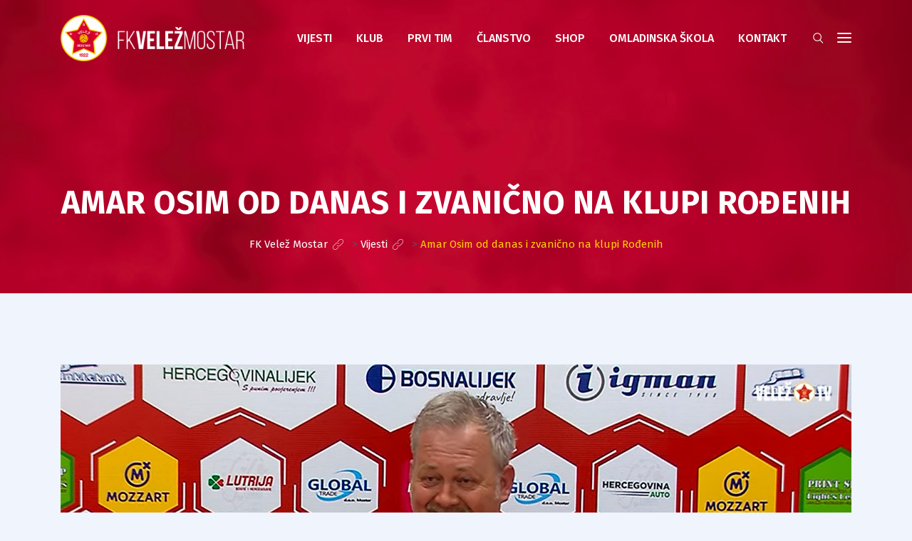

--- FILE ---
content_type: text/html; charset=UTF-8
request_url: https://fkvelez.ba/amar-osim-od-danas-i-zvanicno-na-klupi-rodjenih/
body_size: 28184
content:
<!DOCTYPE html>
<html lang="bs-BA">
<head>
<meta charset="UTF-8">
<meta name="viewport" content="width=device-width, initial-scale=1">
<link rel="profile" href="//gmpg.org/xfn/11">
<title>Amar Osim od danas i zvanično na klupi Rođenih &#8211; FK Velež Mostar</title>
<meta name='robots' content='max-image-preview:large' />
<!-- Jetpack Site Verification Tags -->
<meta name="google-site-verification" content="Q_23cGJLQJMKs_DtkGLzSDMayUWzFOZBzc55cMUjns8" />
<script>window._wca = window._wca || [];</script>
<link rel='dns-prefetch' href='//stats.wp.com' />
<link rel='dns-prefetch' href='//fonts.googleapis.com' />
<link rel='dns-prefetch' href='//widgets.wp.com' />
<link rel='dns-prefetch' href='//s0.wp.com' />
<link rel='dns-prefetch' href='//0.gravatar.com' />
<link rel='dns-prefetch' href='//1.gravatar.com' />
<link rel='dns-prefetch' href='//2.gravatar.com' />
<link rel='preconnect' href='https://fonts.gstatic.com' crossorigin />
<link rel="alternate" type="application/rss+xml" title="FK Velež Mostar &raquo; novosti" href="https://fkvelez.ba/feed/" />
<link rel="alternate" type="application/rss+xml" title="FK Velež Mostar &raquo;  novosti o komentarima" href="https://fkvelez.ba/comments/feed/" />
<link rel="alternate" type="application/rss+xml" title="FK Velež Mostar &raquo; Amar Osim od danas i zvanično na klupi Rođenih novosti o komentarima" href="https://fkvelez.ba/amar-osim-od-danas-i-zvanicno-na-klupi-rodjenih/feed/" />
<script type="text/javascript">
/* <![CDATA[ */
window._wpemojiSettings = {"baseUrl":"https:\/\/s.w.org\/images\/core\/emoji\/15.0.3\/72x72\/","ext":".png","svgUrl":"https:\/\/s.w.org\/images\/core\/emoji\/15.0.3\/svg\/","svgExt":".svg","source":{"concatemoji":"https:\/\/fkvelez.ba\/wp-includes\/js\/wp-emoji-release.min.js?ver=6.6.4"}};
/*! This file is auto-generated */
!function(i,n){var o,s,e;function c(e){try{var t={supportTests:e,timestamp:(new Date).valueOf()};sessionStorage.setItem(o,JSON.stringify(t))}catch(e){}}function p(e,t,n){e.clearRect(0,0,e.canvas.width,e.canvas.height),e.fillText(t,0,0);var t=new Uint32Array(e.getImageData(0,0,e.canvas.width,e.canvas.height).data),r=(e.clearRect(0,0,e.canvas.width,e.canvas.height),e.fillText(n,0,0),new Uint32Array(e.getImageData(0,0,e.canvas.width,e.canvas.height).data));return t.every(function(e,t){return e===r[t]})}function u(e,t,n){switch(t){case"flag":return n(e,"\ud83c\udff3\ufe0f\u200d\u26a7\ufe0f","\ud83c\udff3\ufe0f\u200b\u26a7\ufe0f")?!1:!n(e,"\ud83c\uddfa\ud83c\uddf3","\ud83c\uddfa\u200b\ud83c\uddf3")&&!n(e,"\ud83c\udff4\udb40\udc67\udb40\udc62\udb40\udc65\udb40\udc6e\udb40\udc67\udb40\udc7f","\ud83c\udff4\u200b\udb40\udc67\u200b\udb40\udc62\u200b\udb40\udc65\u200b\udb40\udc6e\u200b\udb40\udc67\u200b\udb40\udc7f");case"emoji":return!n(e,"\ud83d\udc26\u200d\u2b1b","\ud83d\udc26\u200b\u2b1b")}return!1}function f(e,t,n){var r="undefined"!=typeof WorkerGlobalScope&&self instanceof WorkerGlobalScope?new OffscreenCanvas(300,150):i.createElement("canvas"),a=r.getContext("2d",{willReadFrequently:!0}),o=(a.textBaseline="top",a.font="600 32px Arial",{});return e.forEach(function(e){o[e]=t(a,e,n)}),o}function t(e){var t=i.createElement("script");t.src=e,t.defer=!0,i.head.appendChild(t)}"undefined"!=typeof Promise&&(o="wpEmojiSettingsSupports",s=["flag","emoji"],n.supports={everything:!0,everythingExceptFlag:!0},e=new Promise(function(e){i.addEventListener("DOMContentLoaded",e,{once:!0})}),new Promise(function(t){var n=function(){try{var e=JSON.parse(sessionStorage.getItem(o));if("object"==typeof e&&"number"==typeof e.timestamp&&(new Date).valueOf()<e.timestamp+604800&&"object"==typeof e.supportTests)return e.supportTests}catch(e){}return null}();if(!n){if("undefined"!=typeof Worker&&"undefined"!=typeof OffscreenCanvas&&"undefined"!=typeof URL&&URL.createObjectURL&&"undefined"!=typeof Blob)try{var e="postMessage("+f.toString()+"("+[JSON.stringify(s),u.toString(),p.toString()].join(",")+"));",r=new Blob([e],{type:"text/javascript"}),a=new Worker(URL.createObjectURL(r),{name:"wpTestEmojiSupports"});return void(a.onmessage=function(e){c(n=e.data),a.terminate(),t(n)})}catch(e){}c(n=f(s,u,p))}t(n)}).then(function(e){for(var t in e)n.supports[t]=e[t],n.supports.everything=n.supports.everything&&n.supports[t],"flag"!==t&&(n.supports.everythingExceptFlag=n.supports.everythingExceptFlag&&n.supports[t]);n.supports.everythingExceptFlag=n.supports.everythingExceptFlag&&!n.supports.flag,n.DOMReady=!1,n.readyCallback=function(){n.DOMReady=!0}}).then(function(){return e}).then(function(){var e;n.supports.everything||(n.readyCallback(),(e=n.source||{}).concatemoji?t(e.concatemoji):e.wpemoji&&e.twemoji&&(t(e.twemoji),t(e.wpemoji)))}))}((window,document),window._wpemojiSettings);
/* ]]> */
</script>
<link rel='stylesheet' id='twb-open-sans-css' href='https://fonts.googleapis.com/css?family=Open+Sans%3A300%2C400%2C500%2C600%2C700%2C800&#038;display=swap&#038;ver=6.6.4' type='text/css' media='all' />
<link rel='stylesheet' id='twbbwg-global-css' href='https://fkvelez.ba/wp-content/plugins/photo-gallery/booster/assets/css/global.css?ver=1.0.0' type='text/css' media='all' />
<style id='wp-emoji-styles-inline-css' type='text/css'>

	img.wp-smiley, img.emoji {
		display: inline !important;
		border: none !important;
		box-shadow: none !important;
		height: 1em !important;
		width: 1em !important;
		margin: 0 0.07em !important;
		vertical-align: -0.1em !important;
		background: none !important;
		padding: 0 !important;
	}
</style>
<link rel='stylesheet' id='wp-block-library-css' href='https://fkvelez.ba/wp-includes/css/dist/block-library/style.min.css?ver=6.6.4' type='text/css' media='all' />
<link rel='stylesheet' id='mediaelement-css' href='https://fkvelez.ba/wp-includes/js/mediaelement/mediaelementplayer-legacy.min.css?ver=4.2.17' type='text/css' media='all' />
<link rel='stylesheet' id='wp-mediaelement-css' href='https://fkvelez.ba/wp-includes/js/mediaelement/wp-mediaelement.min.css?ver=6.6.4' type='text/css' media='all' />
<style id='jetpack-sharing-buttons-style-inline-css' type='text/css'>
.jetpack-sharing-buttons__services-list{display:flex;flex-direction:row;flex-wrap:wrap;gap:0;list-style-type:none;margin:5px;padding:0}.jetpack-sharing-buttons__services-list.has-small-icon-size{font-size:12px}.jetpack-sharing-buttons__services-list.has-normal-icon-size{font-size:16px}.jetpack-sharing-buttons__services-list.has-large-icon-size{font-size:24px}.jetpack-sharing-buttons__services-list.has-huge-icon-size{font-size:36px}@media print{.jetpack-sharing-buttons__services-list{display:none!important}}.editor-styles-wrapper .wp-block-jetpack-sharing-buttons{gap:0;padding-inline-start:0}ul.jetpack-sharing-buttons__services-list.has-background{padding:1.25em 2.375em}
</style>
<style id='classic-theme-styles-inline-css' type='text/css'>
/*! This file is auto-generated */
.wp-block-button__link{color:#fff;background-color:#32373c;border-radius:9999px;box-shadow:none;text-decoration:none;padding:calc(.667em + 2px) calc(1.333em + 2px);font-size:1.125em}.wp-block-file__button{background:#32373c;color:#fff;text-decoration:none}
</style>
<style id='global-styles-inline-css' type='text/css'>
:root{--wp--preset--aspect-ratio--square: 1;--wp--preset--aspect-ratio--4-3: 4/3;--wp--preset--aspect-ratio--3-4: 3/4;--wp--preset--aspect-ratio--3-2: 3/2;--wp--preset--aspect-ratio--2-3: 2/3;--wp--preset--aspect-ratio--16-9: 16/9;--wp--preset--aspect-ratio--9-16: 9/16;--wp--preset--color--black: #000000;--wp--preset--color--cyan-bluish-gray: #abb8c3;--wp--preset--color--white: #ffffff;--wp--preset--color--pale-pink: #f78da7;--wp--preset--color--vivid-red: #cf2e2e;--wp--preset--color--luminous-vivid-orange: #ff6900;--wp--preset--color--luminous-vivid-amber: #fcb900;--wp--preset--color--light-green-cyan: #7bdcb5;--wp--preset--color--vivid-green-cyan: #00d084;--wp--preset--color--pale-cyan-blue: #8ed1fc;--wp--preset--color--vivid-cyan-blue: #0693e3;--wp--preset--color--vivid-purple: #9b51e0;--wp--preset--gradient--vivid-cyan-blue-to-vivid-purple: linear-gradient(135deg,rgba(6,147,227,1) 0%,rgb(155,81,224) 100%);--wp--preset--gradient--light-green-cyan-to-vivid-green-cyan: linear-gradient(135deg,rgb(122,220,180) 0%,rgb(0,208,130) 100%);--wp--preset--gradient--luminous-vivid-amber-to-luminous-vivid-orange: linear-gradient(135deg,rgba(252,185,0,1) 0%,rgba(255,105,0,1) 100%);--wp--preset--gradient--luminous-vivid-orange-to-vivid-red: linear-gradient(135deg,rgba(255,105,0,1) 0%,rgb(207,46,46) 100%);--wp--preset--gradient--very-light-gray-to-cyan-bluish-gray: linear-gradient(135deg,rgb(238,238,238) 0%,rgb(169,184,195) 100%);--wp--preset--gradient--cool-to-warm-spectrum: linear-gradient(135deg,rgb(74,234,220) 0%,rgb(151,120,209) 20%,rgb(207,42,186) 40%,rgb(238,44,130) 60%,rgb(251,105,98) 80%,rgb(254,248,76) 100%);--wp--preset--gradient--blush-light-purple: linear-gradient(135deg,rgb(255,206,236) 0%,rgb(152,150,240) 100%);--wp--preset--gradient--blush-bordeaux: linear-gradient(135deg,rgb(254,205,165) 0%,rgb(254,45,45) 50%,rgb(107,0,62) 100%);--wp--preset--gradient--luminous-dusk: linear-gradient(135deg,rgb(255,203,112) 0%,rgb(199,81,192) 50%,rgb(65,88,208) 100%);--wp--preset--gradient--pale-ocean: linear-gradient(135deg,rgb(255,245,203) 0%,rgb(182,227,212) 50%,rgb(51,167,181) 100%);--wp--preset--gradient--electric-grass: linear-gradient(135deg,rgb(202,248,128) 0%,rgb(113,206,126) 100%);--wp--preset--gradient--midnight: linear-gradient(135deg,rgb(2,3,129) 0%,rgb(40,116,252) 100%);--wp--preset--font-size--small: 13px;--wp--preset--font-size--medium: 20px;--wp--preset--font-size--large: 36px;--wp--preset--font-size--x-large: 42px;--wp--preset--spacing--20: 0.44rem;--wp--preset--spacing--30: 0.67rem;--wp--preset--spacing--40: 1rem;--wp--preset--spacing--50: 1.5rem;--wp--preset--spacing--60: 2.25rem;--wp--preset--spacing--70: 3.38rem;--wp--preset--spacing--80: 5.06rem;--wp--preset--shadow--natural: 6px 6px 9px rgba(0, 0, 0, 0.2);--wp--preset--shadow--deep: 12px 12px 50px rgba(0, 0, 0, 0.4);--wp--preset--shadow--sharp: 6px 6px 0px rgba(0, 0, 0, 0.2);--wp--preset--shadow--outlined: 6px 6px 0px -3px rgba(255, 255, 255, 1), 6px 6px rgba(0, 0, 0, 1);--wp--preset--shadow--crisp: 6px 6px 0px rgba(0, 0, 0, 1);}:where(.is-layout-flex){gap: 0.5em;}:where(.is-layout-grid){gap: 0.5em;}body .is-layout-flex{display: flex;}.is-layout-flex{flex-wrap: wrap;align-items: center;}.is-layout-flex > :is(*, div){margin: 0;}body .is-layout-grid{display: grid;}.is-layout-grid > :is(*, div){margin: 0;}:where(.wp-block-columns.is-layout-flex){gap: 2em;}:where(.wp-block-columns.is-layout-grid){gap: 2em;}:where(.wp-block-post-template.is-layout-flex){gap: 1.25em;}:where(.wp-block-post-template.is-layout-grid){gap: 1.25em;}.has-black-color{color: var(--wp--preset--color--black) !important;}.has-cyan-bluish-gray-color{color: var(--wp--preset--color--cyan-bluish-gray) !important;}.has-white-color{color: var(--wp--preset--color--white) !important;}.has-pale-pink-color{color: var(--wp--preset--color--pale-pink) !important;}.has-vivid-red-color{color: var(--wp--preset--color--vivid-red) !important;}.has-luminous-vivid-orange-color{color: var(--wp--preset--color--luminous-vivid-orange) !important;}.has-luminous-vivid-amber-color{color: var(--wp--preset--color--luminous-vivid-amber) !important;}.has-light-green-cyan-color{color: var(--wp--preset--color--light-green-cyan) !important;}.has-vivid-green-cyan-color{color: var(--wp--preset--color--vivid-green-cyan) !important;}.has-pale-cyan-blue-color{color: var(--wp--preset--color--pale-cyan-blue) !important;}.has-vivid-cyan-blue-color{color: var(--wp--preset--color--vivid-cyan-blue) !important;}.has-vivid-purple-color{color: var(--wp--preset--color--vivid-purple) !important;}.has-black-background-color{background-color: var(--wp--preset--color--black) !important;}.has-cyan-bluish-gray-background-color{background-color: var(--wp--preset--color--cyan-bluish-gray) !important;}.has-white-background-color{background-color: var(--wp--preset--color--white) !important;}.has-pale-pink-background-color{background-color: var(--wp--preset--color--pale-pink) !important;}.has-vivid-red-background-color{background-color: var(--wp--preset--color--vivid-red) !important;}.has-luminous-vivid-orange-background-color{background-color: var(--wp--preset--color--luminous-vivid-orange) !important;}.has-luminous-vivid-amber-background-color{background-color: var(--wp--preset--color--luminous-vivid-amber) !important;}.has-light-green-cyan-background-color{background-color: var(--wp--preset--color--light-green-cyan) !important;}.has-vivid-green-cyan-background-color{background-color: var(--wp--preset--color--vivid-green-cyan) !important;}.has-pale-cyan-blue-background-color{background-color: var(--wp--preset--color--pale-cyan-blue) !important;}.has-vivid-cyan-blue-background-color{background-color: var(--wp--preset--color--vivid-cyan-blue) !important;}.has-vivid-purple-background-color{background-color: var(--wp--preset--color--vivid-purple) !important;}.has-black-border-color{border-color: var(--wp--preset--color--black) !important;}.has-cyan-bluish-gray-border-color{border-color: var(--wp--preset--color--cyan-bluish-gray) !important;}.has-white-border-color{border-color: var(--wp--preset--color--white) !important;}.has-pale-pink-border-color{border-color: var(--wp--preset--color--pale-pink) !important;}.has-vivid-red-border-color{border-color: var(--wp--preset--color--vivid-red) !important;}.has-luminous-vivid-orange-border-color{border-color: var(--wp--preset--color--luminous-vivid-orange) !important;}.has-luminous-vivid-amber-border-color{border-color: var(--wp--preset--color--luminous-vivid-amber) !important;}.has-light-green-cyan-border-color{border-color: var(--wp--preset--color--light-green-cyan) !important;}.has-vivid-green-cyan-border-color{border-color: var(--wp--preset--color--vivid-green-cyan) !important;}.has-pale-cyan-blue-border-color{border-color: var(--wp--preset--color--pale-cyan-blue) !important;}.has-vivid-cyan-blue-border-color{border-color: var(--wp--preset--color--vivid-cyan-blue) !important;}.has-vivid-purple-border-color{border-color: var(--wp--preset--color--vivid-purple) !important;}.has-vivid-cyan-blue-to-vivid-purple-gradient-background{background: var(--wp--preset--gradient--vivid-cyan-blue-to-vivid-purple) !important;}.has-light-green-cyan-to-vivid-green-cyan-gradient-background{background: var(--wp--preset--gradient--light-green-cyan-to-vivid-green-cyan) !important;}.has-luminous-vivid-amber-to-luminous-vivid-orange-gradient-background{background: var(--wp--preset--gradient--luminous-vivid-amber-to-luminous-vivid-orange) !important;}.has-luminous-vivid-orange-to-vivid-red-gradient-background{background: var(--wp--preset--gradient--luminous-vivid-orange-to-vivid-red) !important;}.has-very-light-gray-to-cyan-bluish-gray-gradient-background{background: var(--wp--preset--gradient--very-light-gray-to-cyan-bluish-gray) !important;}.has-cool-to-warm-spectrum-gradient-background{background: var(--wp--preset--gradient--cool-to-warm-spectrum) !important;}.has-blush-light-purple-gradient-background{background: var(--wp--preset--gradient--blush-light-purple) !important;}.has-blush-bordeaux-gradient-background{background: var(--wp--preset--gradient--blush-bordeaux) !important;}.has-luminous-dusk-gradient-background{background: var(--wp--preset--gradient--luminous-dusk) !important;}.has-pale-ocean-gradient-background{background: var(--wp--preset--gradient--pale-ocean) !important;}.has-electric-grass-gradient-background{background: var(--wp--preset--gradient--electric-grass) !important;}.has-midnight-gradient-background{background: var(--wp--preset--gradient--midnight) !important;}.has-small-font-size{font-size: var(--wp--preset--font-size--small) !important;}.has-medium-font-size{font-size: var(--wp--preset--font-size--medium) !important;}.has-large-font-size{font-size: var(--wp--preset--font-size--large) !important;}.has-x-large-font-size{font-size: var(--wp--preset--font-size--x-large) !important;}
:where(.wp-block-post-template.is-layout-flex){gap: 1.25em;}:where(.wp-block-post-template.is-layout-grid){gap: 1.25em;}
:where(.wp-block-columns.is-layout-flex){gap: 2em;}:where(.wp-block-columns.is-layout-grid){gap: 2em;}
:root :where(.wp-block-pullquote){font-size: 1.5em;line-height: 1.6;}
</style>
<link rel='stylesheet' id='cl-fontawesome-css' href='https://fkvelez.ba/wp-content/plugins/cl_testimonial/css/font-awesome.min.css?ver=6.6.4' type='text/css' media='all' />
<link rel='stylesheet' id='cl-owl-carousel-css' href='https://fkvelez.ba/wp-content/plugins/cl_testimonial/css/owl.carousel.min.css?ver=6.6.4' type='text/css' media='all' />
<link rel='stylesheet' id='cl-style-testimonial-css' href='https://fkvelez.ba/wp-content/plugins/cl_testimonial/css/style.css?ver=6.6.4' type='text/css' media='all' />
<link rel='stylesheet' id='contact-form-7-css' href='https://fkvelez.ba/wp-content/plugins/contact-form-7/includes/css/styles.css?ver=5.9.8' type='text/css' media='all' />
<link rel='stylesheet' id='bwg_fonts-css' href='https://fkvelez.ba/wp-content/plugins/photo-gallery/css/bwg-fonts/fonts.css?ver=0.0.1' type='text/css' media='all' />
<link rel='stylesheet' id='sumoselect-css' href='https://fkvelez.ba/wp-content/plugins/photo-gallery/css/sumoselect.min.css?ver=3.4.6' type='text/css' media='all' />
<link rel='stylesheet' id='mCustomScrollbar-css' href='https://fkvelez.ba/wp-content/plugins/photo-gallery/css/jquery.mCustomScrollbar.min.css?ver=3.1.5' type='text/css' media='all' />
<link rel='stylesheet' id='bwg_googlefonts-css' href='https://fonts.googleapis.com/css?family=Ubuntu&#038;subset=greek,latin,greek-ext,vietnamese,cyrillic-ext,latin-ext,cyrillic' type='text/css' media='all' />
<link rel='stylesheet' id='bwg_frontend-css' href='https://fkvelez.ba/wp-content/plugins/photo-gallery/css/styles.min.css?ver=1.8.29' type='text/css' media='all' />
<link rel='stylesheet' id='rs-plugin-settings-css' href='https://fkvelez.ba/wp-content/plugins/revslider/public/assets/css/rs6.css?ver=6.1.3' type='text/css' media='all' />
<style id='rs-plugin-settings-inline-css' type='text/css'>
#rs-demo-id {}
</style>
<link rel='stylesheet' id='woo-donations-front-style-css' href='https://fkvelez.ba/wp-content/plugins/woo-donations/assets/css/wdgk-front-style.css?ver=4.4.2' type='text/css' media='all' />
<link rel='stylesheet' id='woocommerce-layout-css' href='https://fkvelez.ba/wp-content/plugins/woocommerce/assets/css/woocommerce-layout.css?ver=9.8.6' type='text/css' media='all' />
<style id='woocommerce-layout-inline-css' type='text/css'>

	.infinite-scroll .woocommerce-pagination {
		display: none;
	}
</style>
<link rel='stylesheet' id='woocommerce-smallscreen-css' href='https://fkvelez.ba/wp-content/plugins/woocommerce/assets/css/woocommerce-smallscreen.css?ver=9.8.6' type='text/css' media='only screen and (max-width: 768px)' />
<link rel='stylesheet' id='woocommerce-general-css' href='https://fkvelez.ba/wp-content/plugins/woocommerce/assets/css/woocommerce.css?ver=9.8.6' type='text/css' media='all' />
<style id='woocommerce-inline-inline-css' type='text/css'>
.woocommerce form .form-row .required { visibility: visible; }
</style>
<link rel='stylesheet' id='wpos-slick-style-css' href='https://fkvelez.ba/wp-content/plugins/wp-logo-showcase-responsive-slider-slider/assets/css/slick.css?ver=3.8.1' type='text/css' media='all' />
<link rel='stylesheet' id='wpls-public-style-css' href='https://fkvelez.ba/wp-content/plugins/wp-logo-showcase-responsive-slider-slider/assets/css/wpls-public.css?ver=3.8.1' type='text/css' media='all' />
<link rel='stylesheet' id='bigger-picture-css' href='https://fkvelez.ba/wp-content/plugins/youtube-channel/assets/lib/bigger-picture/css/bigger-picture.min.css?ver=3.24.7' type='text/css' media='all' />
<link rel='stylesheet' id='youtube-channel-css' href='https://fkvelez.ba/wp-content/plugins/youtube-channel/assets/css/youtube-channel.min.css?ver=3.24.7' type='text/css' media='all' />
<link rel='stylesheet' id='brands-styles-css' href='https://fkvelez.ba/wp-content/plugins/woocommerce/assets/css/brands.css?ver=9.8.6' type='text/css' media='all' />
<link rel='stylesheet' id='jetpack_likes-css' href='https://fkvelez.ba/wp-content/plugins/jetpack/modules/likes/style.css?ver=13.9.1' type='text/css' media='all' />
<link rel='stylesheet' id='boostrap-css' href='https://fkvelez.ba/wp-content/themes/khelo/assets/css/bootstrap.min.css?ver=6.6.4' type='text/css' media='all' />
<link rel='stylesheet' id='font-awesome-css' href='https://fkvelez.ba/wp-content/plugins/js_composer/assets/lib/bower/font-awesome/css/font-awesome.min.css?ver=6.0.5' type='text/css' media='all' />
<link rel='stylesheet' id='icofont-css' href='https://fkvelez.ba/wp-content/themes/khelo/assets/css/icofont.css?ver=6.6.4' type='text/css' media='all' />
<link rel='stylesheet' id='flaticon-css' href='https://fkvelez.ba/wp-content/themes/khelo/assets/css/flaticon.css?ver=6.6.4' type='text/css' media='all' />
<link rel='stylesheet' id='animate-css' href='https://fkvelez.ba/wp-content/themes/khelo/assets/css/animate.css?ver=6.6.4' type='text/css' media='all' />
<link rel='stylesheet' id='lineicons-css' href='https://fkvelez.ba/wp-content/themes/khelo/assets/css/lineicons.css?ver=6.6.4' type='text/css' media='all' />
<link rel='stylesheet' id='owl-carousel-css' href='https://fkvelez.ba/wp-content/themes/khelo/assets/css/owl.carousel.css?ver=6.6.4' type='text/css' media='all' />
<link rel='stylesheet' id='slick-css' href='https://fkvelez.ba/wp-content/themes/khelo/assets/css/slick.css?ver=6.6.4' type='text/css' media='all' />
<link rel='stylesheet' id='magnific-popup-css' href='https://fkvelez.ba/wp-content/themes/khelo/assets/css/magnific-popup.css?ver=6.6.4' type='text/css' media='all' />
<link rel='stylesheet' id='khelo-style-default-css' href='https://fkvelez.ba/wp-content/themes/khelo/assets/css/default.css?ver=6.6.4' type='text/css' media='all' />
<link rel='stylesheet' id='khelo-style-responsive-css' href='https://fkvelez.ba/wp-content/themes/khelo/assets/css/responsive.css?ver=6.6.4' type='text/css' media='all' />
<link rel='stylesheet' id='khelo-style-css' href='https://fkvelez.ba/wp-content/themes/khelo/style.css?ver=6.6.4' type='text/css' media='all' />
<link rel='stylesheet' id='studio-fonts-css' href='//fonts.googleapis.com/css?family=Fira+Sans%3A400%2C400i%2C500%2C600%2C700%26amp%3Bsubset%3Dlatin-ext&#038;ver=1.0.0' type='text/css' media='all' />
<link rel='stylesheet' id='wcpa-frontend-css' href='https://fkvelez.ba/wp-content/plugins/woo-custom-product-addons/assets/css/style_1.css?ver=3.0.9' type='text/css' media='all' />
<!--[if lt IE 9]>
<link rel='stylesheet' id='vc_lte_ie9-css' href='https://fkvelez.ba/wp-content/plugins/js_composer/assets/css/vc_lte_ie9.min.css?ver=6.0.5' type='text/css' media='screen' />
<![endif]-->
<link rel='stylesheet' id='woosg-frontend-css' href='https://fkvelez.ba/wp-content/plugins/wpc-grouped-product/assets/css/frontend.css?ver=5.1.1' type='text/css' media='all' />
<link rel="preload" as="style" href="https://fonts.googleapis.com/css?family=Fira%20Sans:100,200,300,400,500,600,700,800,900,100italic,200italic,300italic,400italic,500italic,600italic,700italic,800italic,900italic&#038;display=swap&#038;ver=1751362917" /><link rel="stylesheet" href="https://fonts.googleapis.com/css?family=Fira%20Sans:100,200,300,400,500,600,700,800,900,100italic,200italic,300italic,400italic,500italic,600italic,700italic,800italic,900italic&#038;display=swap&#038;ver=1751362917" media="print" onload="this.media='all'"><noscript><link rel="stylesheet" href="https://fonts.googleapis.com/css?family=Fira%20Sans:100,200,300,400,500,600,700,800,900,100italic,200italic,300italic,400italic,500italic,600italic,700italic,800italic,900italic&#038;display=swap&#038;ver=1751362917" /></noscript><script type="text/javascript" src="https://fkvelez.ba/wp-includes/js/jquery/jquery.min.js?ver=3.7.1" id="jquery-core-js"></script>
<script type="text/javascript" src="https://fkvelez.ba/wp-includes/js/jquery/jquery-migrate.min.js?ver=3.4.1" id="jquery-migrate-js"></script>
<script type="text/javascript" src="https://fkvelez.ba/wp-content/plugins/photo-gallery/booster/assets/js/circle-progress.js?ver=1.2.2" id="twbbwg-circle-js"></script>
<script type="text/javascript" id="twbbwg-global-js-extra">
/* <![CDATA[ */
var twb = {"nonce":"f579c8c4be","ajax_url":"https:\/\/fkvelez.ba\/wp-admin\/admin-ajax.php","plugin_url":"https:\/\/fkvelez.ba\/wp-content\/plugins\/photo-gallery\/booster","href":"https:\/\/fkvelez.ba\/wp-admin\/admin.php?page=twbbwg_photo-gallery"};
var twb = {"nonce":"f579c8c4be","ajax_url":"https:\/\/fkvelez.ba\/wp-admin\/admin-ajax.php","plugin_url":"https:\/\/fkvelez.ba\/wp-content\/plugins\/photo-gallery\/booster","href":"https:\/\/fkvelez.ba\/wp-admin\/admin.php?page=twbbwg_photo-gallery"};
/* ]]> */
</script>
<script type="text/javascript" src="https://fkvelez.ba/wp-content/plugins/photo-gallery/booster/assets/js/global.js?ver=1.0.0" id="twbbwg-global-js"></script>
<script type="text/javascript" src="https://fkvelez.ba/wp-content/plugins/photo-gallery/js/jquery.sumoselect.min.js?ver=3.4.6" id="sumoselect-js"></script>
<script type="text/javascript" src="https://fkvelez.ba/wp-content/plugins/photo-gallery/js/tocca.min.js?ver=2.0.9" id="bwg_mobile-js"></script>
<script type="text/javascript" src="https://fkvelez.ba/wp-content/plugins/photo-gallery/js/jquery.mCustomScrollbar.concat.min.js?ver=3.1.5" id="mCustomScrollbar-js"></script>
<script type="text/javascript" src="https://fkvelez.ba/wp-content/plugins/photo-gallery/js/jquery.fullscreen.min.js?ver=0.6.0" id="jquery-fullscreen-js"></script>
<script type="text/javascript" id="bwg_frontend-js-extra">
/* <![CDATA[ */
var bwg_objectsL10n = {"bwg_field_required":"field is required.","bwg_mail_validation":"This is not a valid email address.","bwg_search_result":"There are no images matching your search.","bwg_select_tag":"Select Tag","bwg_order_by":"Order By","bwg_search":"Search","bwg_show_ecommerce":"Show Ecommerce","bwg_hide_ecommerce":"Hide Ecommerce","bwg_show_comments":"Show Comments","bwg_hide_comments":"Hide Comments","bwg_restore":"Restore","bwg_maximize":"Maximize","bwg_fullscreen":"Fullscreen","bwg_exit_fullscreen":"Exit Fullscreen","bwg_search_tag":"SEARCH...","bwg_tag_no_match":"No tags found","bwg_all_tags_selected":"All tags selected","bwg_tags_selected":"tags selected","play":"Play","pause":"Pause","is_pro":"","bwg_play":"Play","bwg_pause":"Pause","bwg_hide_info":"Hide info","bwg_show_info":"Show info","bwg_hide_rating":"Hide rating","bwg_show_rating":"Show rating","ok":"Ok","cancel":"Cancel","select_all":"Select all","lazy_load":"0","lazy_loader":"https:\/\/fkvelez.ba\/wp-content\/plugins\/photo-gallery\/images\/ajax_loader.png","front_ajax":"0","bwg_tag_see_all":"see all tags","bwg_tag_see_less":"see less tags"};
/* ]]> */
</script>
<script type="text/javascript" src="https://fkvelez.ba/wp-content/plugins/photo-gallery/js/scripts.min.js?ver=1.8.29" id="bwg_frontend-js"></script>
<script type="text/javascript" src="https://fkvelez.ba/wp-content/plugins/revslider/public/assets/js/revolution.tools.min.js?ver=6.0" id="tp-tools-js"></script>
<script type="text/javascript" src="https://fkvelez.ba/wp-content/plugins/revslider/public/assets/js/rs6.min.js?ver=6.1.3" id="revmin-js"></script>
<script type="text/javascript" src="https://fkvelez.ba/wp-content/plugins/woocommerce/assets/js/jquery-blockui/jquery.blockUI.min.js?ver=2.7.0-wc.9.8.6" id="jquery-blockui-js" data-wp-strategy="defer"></script>
<script type="text/javascript" id="wc-add-to-cart-js-extra">
/* <![CDATA[ */
var wc_add_to_cart_params = {"ajax_url":"\/wp-admin\/admin-ajax.php","wc_ajax_url":"\/?wc-ajax=%%endpoint%%","i18n_view_cart":"Vidi korpu","cart_url":"https:\/\/fkvelez.ba\/cart\/","is_cart":"","cart_redirect_after_add":"yes"};
/* ]]> */
</script>
<script type="text/javascript" src="https://fkvelez.ba/wp-content/plugins/woocommerce/assets/js/frontend/add-to-cart.min.js?ver=9.8.6" id="wc-add-to-cart-js" data-wp-strategy="defer"></script>
<script type="text/javascript" src="https://fkvelez.ba/wp-content/plugins/woocommerce/assets/js/js-cookie/js.cookie.min.js?ver=2.1.4-wc.9.8.6" id="js-cookie-js" defer="defer" data-wp-strategy="defer"></script>
<script type="text/javascript" id="woocommerce-js-extra">
/* <![CDATA[ */
var woocommerce_params = {"ajax_url":"\/wp-admin\/admin-ajax.php","wc_ajax_url":"\/?wc-ajax=%%endpoint%%","i18n_password_show":"Show password","i18n_password_hide":"Hide password"};
/* ]]> */
</script>
<script type="text/javascript" src="https://fkvelez.ba/wp-content/plugins/woocommerce/assets/js/frontend/woocommerce.min.js?ver=9.8.6" id="woocommerce-js" defer="defer" data-wp-strategy="defer"></script>
<script type="text/javascript" src="https://fkvelez.ba/wp-content/plugins/js_composer/assets/js/vendors/woocommerce-add-to-cart.js?ver=6.0.5" id="vc_woocommerce-add-to-cart-js-js"></script>
<script type="text/javascript" src="https://stats.wp.com/s-202603.js" id="woocommerce-analytics-js" defer="defer" data-wp-strategy="defer"></script>
<link rel="https://api.w.org/" href="https://fkvelez.ba/wp-json/" /><link rel="alternate" title="JSON" type="application/json" href="https://fkvelez.ba/wp-json/wp/v2/posts/12696" /><link rel="EditURI" type="application/rsd+xml" title="RSD" href="https://fkvelez.ba/xmlrpc.php?rsd" />
<meta name="generator" content="WordPress 6.6.4" />
<meta name="generator" content="WooCommerce 9.8.6" />
<link rel="canonical" href="https://fkvelez.ba/amar-osim-od-danas-i-zvanicno-na-klupi-rodjenih/" />
<link rel='shortlink' href='https://fkvelez.ba/?p=12696' />
<link rel="alternate" title="oEmbed (JSON)" type="application/json+oembed" href="https://fkvelez.ba/wp-json/oembed/1.0/embed?url=https%3A%2F%2Ffkvelez.ba%2Famar-osim-od-danas-i-zvanicno-na-klupi-rodjenih%2F" />
<link rel="alternate" title="oEmbed (XML)" type="text/xml+oembed" href="https://fkvelez.ba/wp-json/oembed/1.0/embed?url=https%3A%2F%2Ffkvelez.ba%2Famar-osim-od-danas-i-zvanicno-na-klupi-rodjenih%2F&#038;format=xml" />
<meta name="generator" content="Redux 4.4.18" /><!-- start Simple Custom CSS and JS -->
<style type="text/css">
/* Add your CSS code here.


h1, h2, h3, h4, h5, h6{
	font-family: "Bebas Neue", sans-serif;
    font-weight: 400;
    font-style: normal;
}
.product_meta {
    display: none;
}
.iti__country-list li .iti__flag-box {
    margin: 5px 10px 0px 0px  !important;
}
.iti__country-list li .iti__flag-box .iti__flag.iti__us{
	margin: 0px;
}
.top-ftr p a {
    text-decoration: none;
    color: #fff;
}
.top-ftr p a:hover{
	opacity: 0.7;
}
#pmpro_checkout_box-licne-informacije .pmpro_checkout-fields:before{
	content: '';
    border-left: 5px solid #D7002A;
    display: flex;
    flex-direction: column;
    position: absolute;
    left: 0;
    top: 24px;
    height: 95%;
}
#pmpro_checkout_box-kategorija-clanstva .pmpro_checkout-fields:before {
	content: '';
    border-left: 5px solid #D7002A;
    display: flex;
    flex-direction: column;
    position: absolute;
    left: 0;
    top: 6px;
    height: 91%;
}

#pmpro_checkout_box-kontakt-informacije .pmpro_checkout-fields:before {
    content: '';
    border-left: 5px solid #D7002A;
    display: flex;
    flex-direction: column;
    position: absolute;
    left: 0;
    top: 0px;
    height: 128px;
}
#pmpro_checkout_box-kontakt-informacije .pmpro_checkout-fields:before {
    content: '';
    border-left: 5px solid #D7002A;
    display: flex;
    flex-direction: column;
    position: absolute;
    left: 0;
    top: 24px;
    height: 91%;
}
#pmpro_checkout_box-kontakt-informacije .pmpro_checkout-fields div#bemail_div {
    order: 5;
}
#pmpro_checkout_box-kontakt-informacije .pmpro_checkout-fields div#kako_elite_da_dobijete_va_u_lansku_kartu_div {
    order: 6;
}


span.pmpro_checkout-h2-name {
    color: #D7002A;
    font-family: "Bebas Neue", sans-serif;
    font-weight: 400;
    font-style: normal;
}
/*.pmpro_checkout-fields {
    padding-left: 20px;
    border-left: 5px solid #D7002A;
    display: flex;
    flex-direction: column;
}*/
.woocommerce-billing-fields__field-wrapper  input[type="date"],
.woocommerce-billing-fields__field-wrapper  input[type="tel"],
.woocommerce-billing-fields__field-wrapper  input[type="email"],
.woocommerce-billing-fields__field-wrapper  input[type="text"],
.pmpro_checkout-fields input[type="email"],
.pmpro_checkout-fields input[type="text"]{
    width: 100% !important;
    background: #e6e6e6;
    border: 0px;
    line-height: 36px !important;
    padding: 0px 10px;
        max-width: 100% !important;
}
.form-row-widecontact_telephone .iti__flag-container {
    padding-top: 0 !important;
}
.radio-btns span.woocommerce-input-wrapper {
    display: flex;
}
.woocommerce-checkout main#primary > article header.entry-header {
    display: none;
}
.select-radio span.woocommerce-input-wrapper input[type="radio"] {
    float: left;
    margin-top: 10px;
    margin-left: 50%;
    margin-right: 9px;
}
.radio-btns span.woocommerce-input-wrapper input[type="radio"] {
    margin: 0px 10px 0px 0px;
}
.radio-btns {
    display: flex;
}
.radio-btns > label {
    margin-right: 30px;
}
.pmpro_checkout-fields select{
	    width: 100%;
	    max-width: 100% !important;
    background: #e6e6e6;
    border: 0px;
    line-height: 36px;
    padding: 0px 10px;
        height: 36px;
}

.pmpro_display-field input#contact_telephone {
width: calc(100% - 78px);
    background: #e6e6e6;
    border: 0px;
    line-height: 36px;
    padding: 0px 10px;
    max-width: 100% !important;
    margin-left: 78px;
        padding-left: 10px !important;
}
.iti__flag-container {
    padding-top: 24px !important;
    background: none;
    padding: 12px 0px;
}
.iti.iti--allow-dropdown {
    float: left;
    width: 96%;
    padding: 0px !important;
    margin: 0px !important;
}
.pmpro_checkout-fields .pmpro_error {
    border: 1px solid red !important;
}

.pmpro_checkout-fields div#first_name_div {
    order: 1;
}
.pmpro_checkout-fields #last_name_div{order: 2;}
.pmpro_checkout-fields #bemail_div{order: 3;}
.pmpro_checkout-fields #gender_div{order: 4;}
.pmpro_checkout-fields #date_of_birth_div{order: 5;}
.pmpro_checkout-fields #city_town_div{order: 6;}
.pmpro_checkout hr {
    display: none;
}
#pmpro_form input#pmpro_btn-submit {
    background: #D7002A;
    border: 0;
    line-height: 51px;
    padding: 0px 20px;
    color: #fff;
}
.pmpro_checkout-field.pmpro_payment-expiration select {
    width: auto;
}


nav#site-navigation {
    display: none;
}
header#masthead {
   background-image: url(https://techmantraservices.com/postaniclan/wp-content/uploads/2024/06/Velez-Mostar-Web-Background.png) !important;
}

.pmpro_checkout-field span.pmpro_asterisk {
    display: none;
}
#pmpro_level-1{
	display: inline-block;
	width: 100%;
}
#pmpro_level-1 #pmpro_form .pmpro_checkout-fields{
	position: relative;
	padding: 0px 15px 0px 25px;
	max-width: 1140px;
	width: 100%;
	margin: 0px auto;
	    display: flex;
    flex-direction: column;
}
#bconfirmemail_copy_div {
    display: none;
}

.woocommerce-cart  main#primary article,
.woocommerce-checkout main#primary article .wp-block-image,
.woocommerce-checkout main#primary article .woocommerce,
.pmpro-levels main#primary article,
.single-product main#primary article,
.pmpro_submit,
.container{
	position: relative;
	padding: 0px 15px;
	max-width: 1140px;
	width: 100%;
	margin: 0px auto;
}
#pmpro_form .pmpro_checkout h2 {
    max-width: 1140px;
    margin: 0px auto;
    padding: 0px 28px;
}
div#pmpro_checkout_box-kategorija-clanstva {
    background: rgb(210, 210, 210);
    background: linear-gradient(0deg, rgba(210, 210, 210, 1) 0%, rgba(230, 230, 230, 1) 8%, rgba(230, 230, 230, 1) 92%, rgba(210, 210, 210, 1) 100%);
    margin: 30px 0px;
    padding: 50px 0px;
}
div#city_town_div {
    margin: 0px;
}
div#city_town_div .pmpro_display-field{
 margin: 0px;
}
#kids_div,
#kids_div p {
    margin: 0px;
}



header#masthead .container {
    display: flex;
    align-items: center;
    justify-content: space-between;
}
header#masthead .container .hdr-image #block-7{
	margin: 0px;
}
header#masthead .container .hdr-image img{
	max-width:100px ;
}
.pmpro-checkout header.entry-header {
    display: none;
}

form#pmpro_form div#pmpro_pricing_fields {
    display: none;
}
span#pmpro_paypalexpress_checkout {
    display: inline-block;
    position: relative;
    margin-top: 20px;
        width: 100%;
    text-align: center;
}
span#pmpro_paypalexpress_checkout:before{
	content: 'NASTAVITE NA PLAĆANJE';
	display: inline-block;
    border-radius: 5px;
    background: #D7002A;
    padding: 10px 30px;
    font-weight: bold;
    color: #fff;
    text-transform: uppercase;
}
span#pmpro_paypalexpress_checkout:hover:before{
	background: #fdd028;
}
#standard_div > label {
    display: none;
}
#standard_div .pmpro_checkout-field-radio-items {
    display: flex;
    flex-direction: column;
    gap: 30px;
    margin: 0px;
}
#standard_div .pmpro_display-field.pmpro_display-field-radio {
    margin: 0px;
}
.select-radio,
.select-radio span.woocommerce-input-wrapper label{
	position: relative;
}
.select-radio span.woocommerce-input-wrapper label.radio:nth-child(2):before,
#standard_div .pmpro_checkout-field-radio-items .pmpro_checkout-field-radio-item:nth-child(1):before{
	content: 'Standard';
	text-transform: uppercase;
}
.select-radio span.woocommerce-input-wrapper label.radio:nth-child(4):before,
#standard_div .pmpro_checkout-field-radio-items .pmpro_checkout-field-radio-item:nth-child(2):before{
	content: 'Senior';
	text-transform: uppercase;
}
.select-radio span.woocommerce-input-wrapper label.radio:nth-child(6):before,
#standard_div .pmpro_checkout-field-radio-items .pmpro_checkout-field-radio-item:nth-child(3):before{
	content: 'Kids';
	text-transform: uppercase;
}
.select-radio span.woocommerce-input-wrapper label.radio::before{
	position: absolute;
	left: 0;
}
.select-radio span.woocommerce-input-wrapper{
	position: relative;
}
.select-radio:before,
#standard_div .pmpro_checkout-field-radio-items .pmpro_checkout-field-radio-item:nth-child(3):after {
    content: '*Samo za djecu do 12 godina starosti' !important;
    position: absolute;
    left: 26px;
    bottom: -2px;
    font-size: 13px;
}
.select-radio:before{
    left: 0px !important;
    bottom: -10px !important;
}

#standard_div .pmpro_checkout-field-radio-items .pmpro_checkout-field-radio-item::before {
    width: 150px;
    display: inline-block;
    font-weight: 700;
    margin: 0;
    text-align: left;
}

.woocommerce-billing-fields__field-wrapper span.select2-selection.select2-selection--single {
    width: 100% !important;
    background: #e6e6e6;
    border: 0px;
    line-height: 36px !important;
    padding: 0px 10px;
    height: 36px;
}

.woocommerce-billing-fields__field-wrapper .select2-container--default .select2-selection--single .select2-selection__rendered{
	    line-height: 36px;
}

span#pmpro_paypalexpress_checkout #pmpro_btn-submit-paypalexpress{
    opacity: 0;
    position: absolute;
    width: 100%;
    left: 0;
    height: 100%;
    z-index: 99;
}
.top-ftr,
.pratite {
    /*background: linear-gradient(0deg, rgba(11, 71, 37, 1) 0%, rgba(33, 112, 67, 1) 8%, rgba(33, 112, 67, 1) 92%, rgba(11, 71, 37, 1) 100%);*/
    background-image: url(https://techmantraservices.com/postaniclan/wp-content/uploads/2024/06/Velez-Mostar-Web-Background.png) !important;
    margin: 30px 0px;
    padding: 70px 0px;
        text-align: center;
}
.pmpro-checkout .entry-content > .wp-block-image {
    max-width: 1140px;
    margin: 0px auto;
}
#pmpro_level-1 #pmpro_form hr {
    display: none;
}
.first-block h6 {
    color: #fff;
    font-size: 25px;
    margin: 10px 0px 0px;
}
.first-block p {
    color: #fff;
        font-family: "Bebas Neue", sans-serif;
    font-weight: 300;
    font-style: italic;
}
.nas h2 {
    font-size: 35px;
    color: #ffff;
    margin-top: 40px;
    display: inline-block;
    font-family: "Bebas Neue", sans-serif;
  font-weight: 400;
  font-style: normal;
}
.nas ul{
	display: flex;
	align-items: center;
	justify-content: space-between;
	padding: 0px;
	    margin: 0px;
}
.nas ul li {
    list-style: none;
}
.payment{
	text-align: center;
	    padding-bottom: 30px;
}
.payment h2 {
    font-size: 35px;
    text-align: center;
    font-family: "Bebas Neue", sans-serif;
  font-weight: 400;
  font-style: normal;
}
.payment img{    max-width: 300px;}
.top-ftr {
	margin: 0px;
	    display: inline-block;
    width: 100%;
}
.top-ftr .widget {
    text-align: center;
    font-size: 21px;
    color: #fff;
}
.bottom-ftr{
	display: inline-block;
	width: 100%;
	background: #e6e6e6;
}
.bottom-ftr .container {
    display: flex;
    align-items: center;
    justify-content: space-between;
    
}
.bottom-ftr .widget {
    margin: 0px;
}
.bottom-ftr .widget img {
    max-width: 100px;
}

table.pmpro_table.pmpro_levels_table.pmpro_checkout {
    max-width: 1140px;
    margin: 40px auto;
    padding: 0px 15px;
    position: relative;
}

.woocommerce-notices-wrapper .woocommerce-message a.button,
.pmpro_levels_table .pmpro_btn{
    display: inline-block;
    border-radius: 5px;
    background: #D7002A;
    padding: 10px 30px;
    font-weight: bold;
    color: #fff;
    text-transform: uppercase;
    border:0px;
}
.wc-block-cart__submit-container a.components-button,
.woocommerce #payment #place_order, .woocommerce-page #payment #place_order {
    float: right;
    display: inline-block;
    border-radius: 5px;
    background: #D7002A;
    padding: 10px 30px;
    font-weight: bold;
    color: #fff;
    text-transform: uppercase;
    border: 0px;
    text-decoration: none;
}
.iti.iti--allow-dropdown {
    width: 100%;
}

.wc-block-components-main td.wc-block-cart-item__product a.wc-block-components-product-name {
    font-family: "Bebas Neue", sans-serif;
    font-weight: 400;
    font-style: normal;
    text-decoration: none;
    color: #D7002A;
    letter-spacing: 2px;
    font-size: 21px;
}
.woocommerce-info::before {
    color: #D7002A;
}
.woocommerce-notices-wrapper .woocommerce-message a.button:hover,
.wc-block-cart__submit-container a:hover,
.woocommerce #payment #place_order:hover, .woocommerce-page #payment #place_order:hover,
.woocommerce div.product form.cart .button:hover,
.pmpro_levels_table .pmpro_btn:hover{
	background: #fdd028;
}
.woocommerce div.product form.cart .button{
	background: #D7002A;
}
.summary.entry-summary p.price span {
    color: #000;
}

.woocommerce-message {
    border-top-color: #D7002A !important;
}
.bottom-ftr p {
    margin: 0px;
}
.woocommerce-billing-fields > h3 {
    display: none;
}
h3#order_review_heading,
.thwcfd-field-heading h3,
.thwcfd-field-heading h2 {
    color: #D7002A;
    font-family: "Bebas Neue", sans-serif;
    font-weight: 400;
    font-style: normal;
    font-size: 31px !important;
    margin: 0px 0px !important;
}
.woocommerce-billing-fields__field-wrapper label {
    font-weight: 700;
}
.woocommerce-billing-fields__field-wrapper label .required{
	color: #000 !important;
}
.woocommerce-billing-fields__field-wrapper .select-radio,
.woocommerce-billing-fields__field-wrapper p#billing_city_field {
    margin-bottom: 30px !important;
}
.woocommerce-checkout #order_review_heading {
	 margin:30px 0px 0px !important;
}
.woocommerce-info {
    border-top-color: #D7002A !important; 
}

form.checkout.woocommerce-checkout {
    margin-bottom: 30px;
}

form.checkout.woocommerce-checkout {
    display: inline-block;
    width: 100%;
}
#customer_details .col-1 {
    width: 100%;
}
@media only screen and (max-width:1200px){
	#pmpro_checkout_box-kategorija-clanstva .pmpro_checkout-fields:before,
#pmpro_checkout_box-kontakt-informacije .pmpro_checkout-fields:before,
#pmpro_checkout_box-kontakt-informacije .pmpro_checkout-fields:before,
#pmpro_checkout_box-licne-informacije .pmpro_checkout-fields:before{
	left: 10px;
}
}

@media only screen and (max-width:767px){
	.custom-logo-link {
    max-width: 200px;
}
.pmpro-checkout .entry-content > .wp-block-image figure.alignright.size-full {
    margin: 0px;
    padding: 0px 10px;
    max-width: 250px;
}
.nas ul li img {
max-width: 83px;
}

}


.pmpro_checkout .pmpro_asterisk {
	display:none;
}
.pmpro_checkout-fields #gender_div {
    display: flex;
    flex-wrap: wrap;
    gap: 20px;
}
.pmpro_checkout-fields #gender_div .pmpro_checkout-field-radio-items {
	    display: flex;
    gap: 20px;
}
@media ( max-width:767px ) {
	body .pmpro_checkout-fields {
		border:none;
		padding-left:25px!important;
		position:relative
	}
	body .pmpro_checkout-fields::before {
		content:'';
		position:absolute;
		left:10px;
		top:0px;
		height:100%;
		width:5px;
		background:#D7002A;
	}
}
table.shop_table.woocommerce-checkout-review-order-table {
    display: none;
}

#billing_membership_card_field span.woocommerce-input-wrapper input {
    float: left;
    margin-top: 10px;
    margin-right: 10px;
    clear: left;
}
#billing_state1 {
    width: 100% !important;
    background: #e6e6e6;
    border: 0px;
    line-height: 36px !important;
    padding: 0px 10px;
    height: 36px;

}
.page-id-67 .pratite .container{
	position: relative;
  padding: 0px 15px;
  max-width: 1140px;
  width: 100%;
  margin: 0px auto;
}

.page-id-67 .container {
  margin: 0px;
  width: 100%;
  padding: 0;
  max-width: 100%;
}</style>
<!-- end Simple Custom CSS and JS -->
<!-- Meta Pixel Code -->
<script>
!function(f,b,e,v,n,t,s)
{if(f.fbq)return;n=f.fbq=function(){n.callMethod?
n.callMethod.apply(n,arguments):n.queue.push(arguments)};
if(!f._fbq)f._fbq=n;n.push=n;n.loaded=!0;n.version='2.0';
n.queue=[];t=b.createElement(e);t.async=!0;
t.src=v;s=b.getElementsByTagName(e)[0];
s.parentNode.insertBefore(t,s)}(window, document,'script',
'https://connect.facebook.net/en_US/fbevents.js');
fbq('init', '492015239648965');
fbq('track', 'PageView');
</script>
<noscript><img height="1" width="1" style="display:none"
src="https://www.facebook.com/tr?id=492015239648965&ev=PageView&noscript=1"
/></noscript>
<!-- End Meta Pixel Code -->

<!-- Global site tag (gtag.js) - Google Analytics -->
<script async src="https://www.googletagmanager.com/gtag/js?id=UA-177902693-1"></script>
<script>
  window.dataLayer = window.dataLayer || [];
  function gtag(){dataLayer.push(arguments);}
  gtag('js', new Date());

  gtag('config', 'UA-177902693-1');
</script>            <style>
                .wdgk_donation_content a.button.wdgk_add_donation { background-color: #b4002a !important; } .wdgk_donation_content a.button.wdgk_add_donation { color: #FFFFFF !important; }            </style>
	<style>img#wpstats{display:none}</style>
		<!-- Analytics by WP Statistics v14.10.3 - https://wp-statistics.com -->
<link rel="pingback" href="https://fkvelez.ba/xmlrpc.php">	<noscript><style>.woocommerce-product-gallery{ opacity: 1 !important; }</style></noscript>
	<style type="text/css">.recentcomments a{display:inline !important;padding:0 !important;margin:0 !important;}</style><meta name="generator" content="Powered by WPBakery Page Builder - drag and drop page builder for WordPress."/>
<meta name="generator" content="Powered by Slider Revolution 6.1.3 - responsive, Mobile-Friendly Slider Plugin for WordPress with comfortable drag and drop interface." />
<style>:root{  --wcpaSectionTitleSize:14px;   --wcpaLabelSize:14px;   --wcpaDescSize:13px;   --wcpaErrorSize:13px;   --wcpaLabelWeight:normal;   --wcpaDescWeight:normal;   --wcpaBorderWidth:1px;   --wcpaBorderRadius:6px;   --wcpaInputHeight:45px;   --wcpaCheckLabelSize:14px;   --wcpaCheckBorderWidth:1px;   --wcpaCheckWidth:20px;   --wcpaCheckHeight:20px;   --wcpaCheckBorderRadius:4px;   --wcpaCheckButtonRadius:5px;   --wcpaCheckButtonBorder:2px; }:root{  --wcpaButtonColor:#3340d3;   --wcpaLabelColor:#424242;   --wcpaDescColor:#797979;   --wcpaBorderColor:#c6d0e9;   --wcpaBorderColorFocus:#3561f3;   --wcpaInputBgColor:#FFFFFF;   --wcpaInputColor:#5d5d5d;   --wcpaCheckLabelColor:#4a4a4a;   --wcpaCheckBgColor:#3340d3;   --wcpaCheckBorderColor:#B9CBE3;   --wcpaCheckTickColor:#ffffff;   --wcpaRadioBgColor:#3340d3;   --wcpaRadioBorderColor:#B9CBE3;   --wcpaRadioTickColor:#ffffff;   --wcpaButtonTextColor:#ffffff;   --wcpaErrorColor:#F55050; }:root{}</style>
<!-- Jetpack Open Graph Tags -->
<meta property="og:type" content="article" />
<meta property="og:title" content="Amar Osim od danas i zvanično na klupi Rođenih" />
<meta property="og:url" content="https://fkvelez.ba/amar-osim-od-danas-i-zvanicno-na-klupi-rodjenih/" />
<meta property="og:description" content="Današnjim potpisom na ugovor s našim klubom, Amar Osim je i zvanično postao šef stručnog štaba FK Velež. U prilogu Velež TV donosimo Osimove prve impresije po preuzimanju klupe Rođenih i obilasku n…" />
<meta property="article:published_time" content="2022-06-11T17:09:23+00:00" />
<meta property="article:modified_time" content="2022-06-17T07:55:11+00:00" />
<meta property="og:site_name" content="FK Velež Mostar" />
<meta property="og:image" content="https://fkvelez.ba/wp-content/uploads/2022/06/amar-osim-velez-1.jpg" />
<meta property="og:image:width" content="1500" />
<meta property="og:image:height" content="844" />
<meta property="og:image:alt" content="" />
<meta property="og:locale" content="bs_BA" />
<meta name="twitter:text:title" content="Amar Osim od danas i zvanično na klupi Rođenih" />
<meta name="twitter:image" content="https://fkvelez.ba/wp-content/uploads/2022/06/amar-osim-velez-1.jpg?w=640" />
<meta name="twitter:card" content="summary_large_image" />

<!-- End Jetpack Open Graph Tags -->
<link rel="icon" href="https://fkvelez.ba/wp-content/uploads/2019/10/FK-Velez-Mostar-Grb-weba-100x100.png" sizes="32x32" />
<link rel="icon" href="https://fkvelez.ba/wp-content/uploads/2019/10/FK-Velez-Mostar-Grb-weba-300x300.png" sizes="192x192" />
<link rel="apple-touch-icon" href="https://fkvelez.ba/wp-content/uploads/2019/10/FK-Velez-Mostar-Grb-weba-300x300.png" />
<meta name="msapplication-TileImage" content="https://fkvelez.ba/wp-content/uploads/2019/10/FK-Velez-Mostar-Grb-weba-300x300.png" />
<script type="text/javascript">function setREVStartSize(t){try{var h,e=document.getElementById(t.c).parentNode.offsetWidth;if(e=0===e||isNaN(e)?window.innerWidth:e,t.tabw=void 0===t.tabw?0:parseInt(t.tabw),t.thumbw=void 0===t.thumbw?0:parseInt(t.thumbw),t.tabh=void 0===t.tabh?0:parseInt(t.tabh),t.thumbh=void 0===t.thumbh?0:parseInt(t.thumbh),t.tabhide=void 0===t.tabhide?0:parseInt(t.tabhide),t.thumbhide=void 0===t.thumbhide?0:parseInt(t.thumbhide),t.mh=void 0===t.mh||""==t.mh||"auto"===t.mh?0:parseInt(t.mh,0),"fullscreen"===t.layout||"fullscreen"===t.l)h=Math.max(t.mh,window.innerHeight);else{for(var i in t.gw=Array.isArray(t.gw)?t.gw:[t.gw],t.rl)void 0!==t.gw[i]&&0!==t.gw[i]||(t.gw[i]=t.gw[i-1]);for(var i in t.gh=void 0===t.el||""===t.el||Array.isArray(t.el)&&0==t.el.length?t.gh:t.el,t.gh=Array.isArray(t.gh)?t.gh:[t.gh],t.rl)void 0!==t.gh[i]&&0!==t.gh[i]||(t.gh[i]=t.gh[i-1]);var r,a=new Array(t.rl.length),n=0;for(var i in t.tabw=t.tabhide>=e?0:t.tabw,t.thumbw=t.thumbhide>=e?0:t.thumbw,t.tabh=t.tabhide>=e?0:t.tabh,t.thumbh=t.thumbhide>=e?0:t.thumbh,t.rl)a[i]=t.rl[i]<window.innerWidth?0:t.rl[i];for(var i in r=a[0],a)r>a[i]&&0<a[i]&&(r=a[i],n=i);var d=e>t.gw[n]+t.tabw+t.thumbw?1:(e-(t.tabw+t.thumbw))/t.gw[n];h=t.gh[n]*d+(t.tabh+t.thumbh)}void 0===window.rs_init_css&&(window.rs_init_css=document.head.appendChild(document.createElement("style"))),document.getElementById(t.c).height=h,window.rs_init_css.innerHTML+="#"+t.c+"_wrapper { height: "+h+"px }"}catch(t){console.log("Failure at Presize of Slider:"+t)}};</script>

<!-- Typography -->


<style>

	.rs-latest-news .latest-news-grid .featured-news-grid .news-info:after,
	.rs-latest-news .news-list-item .news-info-list:after{
		background-image: linear-gradient(to top, rgba(217, 0, 43, 0.85) 30%, rgba(255, 255, 255, 0) 70%);
	    background-image: -webkit-linear-gradient(to top, rgba(217, 0, 43, 0.85) 30%, rgba(255, 255, 255, 0) 70%);
	    background-image: -moz-linear-gradient(to top, rgba(217, 0, 43, 0.85) 30%, rgba(255, 255, 255, 0) 70%);
	    background-image: -ms-linear-gradient(to top, rgba(217, 0, 43, 0.85) 30%, rgba(255, 255, 255, 0) 70%);
	    background-image: -o-linear-gradient(to top, rgba(217, 0, 43, 0.85) 30%, rgba(255, 255, 255, 0) 70%);
	}

	/* Make the menu item background yellow and text black */
.highlight-yellow a {
    background-color: #FFD700 !important;
    color: #000 !important;
    font-weight: bold !important;
    border-radius: 4px;
    padding: 6px 12px;
}

/* Hover state */
.highlight-yellow a:hover {
    background-color: #e6c200 !important;
    color: #000 !important;
}

			.footer-bottom{
			background:#d9002b !important;
		}
		
	body{
		background:#FFFFFF !important;
		color:#555555 !important;
		font-family: Fira Sans !important;    
	    font-size: 15px !important;	
	}
	.services-style-5 .services-item{
		box-shadow: 0 0 0 20px rgba(254, 207, 5, 0.4), inset 0 0 3px rgba(255, 255, 255, 0.2);
	}		
	h1{
		color:#101010 !important;
		font-family:Fira Sans!important;
		font-size:45px!important;
				font-weight:700!important;
				
					line-height:45px!important;
				
	}
	h2{
		color:#101010; 
		font-family:Fira Sans!important;
		font-size:30px;
				font-weight:700!important;
				
					line-height:36px			}
	h3{
		color:#101010 ;
		font-family:Fira Sans!important;
		font-size:22px;
				font-weight:600!important;
				
					line-height:28px!important;
			}
	h4{
		color:#101010;
		font-family:Fira Sans!important;
		font-size:18px;
				font-weight:600!important;
				
					line-height:26px!important;
				
	}
	h5{
		color:#111111;
		font-family:Fira Sans!important;
		font-size:16px;
				font-weight:600!important;
				
					line-height:22px!important;
			}
	h6{
		color:#111111 ;
		font-family:Fira Sans!important;
		font-size:15px;
				font-weight:600!important;
				
					line-height:20px!important;
			}


	.menu-area .navbar ul li > a{
		font-weight:500;
		font-family:Fira Sans;
		font-size: 16px !important;	
	}

	#rs-header .toolbar-area .toolbar-contact ul.rs-contact-info li,
	#rs-header .toolbar-area .toolbar-contact ul.rs-contact-info li i,
	#rs-header .toolbar-area .toolbar-contact ul li, #rs-header .toolbar-area{
		color:#111111;
	}


	#rs-header .toolbar-area .toolbar-contact ul.rs-contact-info li a,
	#rs-header .toolbar-area .toolbar-contact ul li a,
	.menu-cart-area i,
	#rs-header .toolbar-area .toolbar-sl-share ul li a i{
		color:#111111;
	}

	#rs-header .toolbar-area .toolbar-contact ul.rs-contact-info li a:hover,
	#rs-header .toolbar-area .toolbar-contact ul li a:hover, 
	#rs-header .toolbar-area .toolbar-sl-share ul li a i:hover{
		color:#FBC02D;
	}
	#rs-header .toolbar-area{
		background:#FFFFFF;
	}

	
	.mobile-menu-container div ul > li.current_page_parent > a,
	#rs-header.header-transparent .menu-area .navbar ul li.current-menu-ancestor a, 
	#rs-header.header-transparent .menu-area .navbar ul li.current_page_item a,
	#rs-header.header-style5 .menu-area .navbar ul > li.current-menu-ancestor > a, 
	#rs-header.header-style5 .menu-area .navbar ul > li.current_page_item > a,
	.menu-area .navbar ul.menu > li.current_page_item > a,
	#rs-header.single-header.single-headers .menu-area .navbar ul > li.active a,
	#rs-header.header-style5 .header-inner .menu-area .navbar ul > li.current-menu-ancestor > a,
	#rs-header.header-style5 .header-inner.menu-sticky.sticky .menu-area .navbar ul > li.current-menu-ancestor > a,
	#rs-header.header-style-4 .menu-area .menu > li.current-menu-ancestor > a,
	.menu-area .navbar ul li.current-menu-ancestor a, .menu-area .navbar ul li.current_page_item a
	{
		color: #FECF05 !important;
	}

	
	.menu-area .navbar ul li:hover > a,	
	.mobile-menu-container div ul li a:hover,	
	#rs-header.header-style5 .header-inner .menu-area .navbar ul li:hover > a,
	#rs-header.header-style5 .header-inner.menu-sticky.sticky .menu-area .navbar ul li:hover > a,
	#rs-header.header-style-4 .menu-area .menu li:hover > a
	{
		color: #FECF05;
	}

	.menu-area .navbar ul li a,
	#rs-header .menu-responsive .sidebarmenu-search .sticky_search,
	#rs-header.header-transparent .menu-area.dark .menu-cart-area i

	{
		color: #FFFFFF; 
	}

	#rs-header.header-transparent .menu-area.dark .navbar ul.menu > li.current_page_item > a::before, 
	#rs-header.header-transparent .menu-area.dark .navbar ul.menu > li.current_page_item > a::after, 
	#rs-header.header-transparent .menu-area.dark .navbar ul.menu > li > a::before,
	#rs-header.header-transparent .menu-area.dark .navbar ul.menu > li > a::after,
	#rs-header.header-transparent .menu-area.dark .navbar ul.menu > li > a,	
	#rs-header.header-transparent .menu-area.dark .menu-responsive .sidebarmenu-search .sticky_search .fa
	{
		color: #FFFFFF !important;
	}

	
	#rs-header.header-transparent .menu-area.dark ul.offcanvas-icon .nav-link-container .nav-menu-link span{
		background: #FFFFFF !important;
	}



			#rs-header.header-transparent .menu-area .navbar ul li a,
		#rs-header.header-transparent .menu-responsive .sidebarmenu-search .sticky_search,
		#rs-header.header-transparent .menu-responsive .sidebarmenu-search .sticky_search .fa,
		#rs-header.header-transparent .menu-area.dark .navbar ul > li > a,
		#rs-header.header-style5 .header-inner .menu-area .navbar ul li a,
		#rs-header.header-transparent .menu-area .navbar ul li:hover > a,
		#rs-header.header-style5 .menu-responsive .sidebarmenu-search .sticky_search,
		#rs-header.header-style5 .menu-cart-area i{
			color:#FFFFFF 
	}
	
	 
		.header-style-4 .menu-cart-area span.icon-num, 
		.header-style5 .menu-cart-area span.icon-num
		{
			background: #FFFFFF !important;
		}
	


		





	
			.menu-area .navbar ul li ul.sub-menu li a,
		#rs-header .menu-area .navbar ul > li.mega > ul li ul li a{
			border-color:#FECF05 
		}
	
		
			.cssload-loader .cssload-dot, .cssload-loader .cssload-dotb{
			background: #FFFFFF !important; 
		}
	
			.loading{
			background: #000000 !important;  
		}
	
			#rs-header.header-transparent .menu-area.dark ul.offcanvas-icon .nav-link-container .nav-menu-link span{
			background:#FFFFFF 
		}
	

			#rs-header.header-transparent .menu-area .navbar ul > li > a:hover,
		#rs-header.header-transparent .menu-area .navbar ul li:hover > a,
		#rs-header.header-transparent .menu-area.dark .navbar ul > li:hover > a{
			color:#FECF05 
		}
	
			#rs-header .menu-sticky.sticky .menu-area .navbar ul li a:hover{
			color:#FECF05  !important;
		}
	
			#rs-header.header-transparent .menu-area .navbar ul > li.current_page_item > a,
		#rs-header.header-transparent .menu-area .navbar ul > li.current-menu-ancestor > a,
		#rs-header.header-style-4 .menu-area .menu > li.current_page_item > a{
			color:#FECF05 !important; 
		}
	
	#rs-header.header-transparent .menu-area .navbar ul.menu > li.current_page_item > a::before,	
	#rs-header.header-transparent .menu-sticky.sticky .menu-area .navbar ul.menu > li.current_page_item > a::before, 
	#rs-header.header-transparent .menu-sticky.sticky .menu-area .navbar ul.menu > li.current_page_item > a::after, 
	#rs-header.header-transparent .menu-sticky.sticky .menu-area .navbar ul.menu > li > a::after,
	#rs-header.header-transparent .menu-area .navbar ul.menu > li.current_page_item > a::after, 
	#rs-header.header-transparent .menu-area .navbar ul.menu > li > a::after{
		color:#FECF05 !important; 
	}
	#rs-header.header-transparent .menu-sticky.sticky .menu-area .navbar ul:not(.sub-menu) > li.current-menu-ancestor > a{
		color:#FECF05 !important;
	}

			
		#rs-header.header-transparent ul.offcanvas-icon .nav-link-container .nav-menu-link span,
		#rs-header.header-style5 .menu-responsive ul.offcanvas-icon .nav-link-container .nav-menu-link span{
			background:#FFFFFF 
		}
	
			.menu-area .navbar ul li .sub-menu li a,
		#rs-header.header-transparent .menu-area .navbar ul li .sub-menu li a,
		#rs-header .menu-area .navbar ul li.mega ul li a,
		#rs-header.header-transparent .menu-area .navbar ul li .sub-menu li.current-menu-ancestor > a,
		#rs-header.header-transparent .menu-area .navbar ul li.current-menu-ancestor li a{
			color:#101010 !important;
		}
	
			.menu-area .navbar ul li ul.sub-menu li.current_page_item > a,
		.menu-area .navbar ul li .sub-menu li a:hover,
		#rs-header .menu-area .navbar ul li.mega ul li a:hover,
		.menu-area .navbar ul li ul.sub-menu li:hover > a,
		#rs-header.header-style5 .header-inner .menu-area .navbar ul li .sub-menu li:hover > a,
		#rs-header.header-transparent .menu-area .navbar ul li .sub-menu li:hover > a,
		#rs-header.header-style-4 .menu-area .menu .sub-menu li:hover > a,
		#rs-header.header-style3 .menu-area .navbar ul li .sub-menu li:hover > a,
		#rs-header .menu-area .navbar ul li.mega ul li.current-menu-item a,
		.menu-sticky.sticky .menu-area .navbar ul li ul li a:hover,
		#rs-header.header-transparent .menu-area .navbar ul li .sub-menu li.current-menu-ancestor > a, 
		#rs-header.header-transparent .menu-area .navbar ul li .sub-menu li.current_page_item > a,
		#rs-header.header-transparent .menu-area .navbar ul li.current-menu-ancestor li a:hover{
			color:#D9002B !important;
		}
	


			.menu-area .navbar ul li .sub-menu{
			background:#FECF05;
		}
	

			#rs-header .toolbar-area .toolbar-contact ul li,
		#rs-header .toolbar-area .toolbar-sl-share ul li a i:before{
			font-size:12;
		}
	
			.menu-area .navbar ul > li > a,
		#rs-header .menu-area .navbar ul > li.mega > ul > li > a{
			text-transform:uppercase;
		}
	
			.nav-link-container.mobile-menu-link .nav-menu-link span{			
			background: #FFFFFF;
		}
	
			.sidenav{	
			background: #FAFAFA !important;
		}
	
			.mobile-menu-container ul li a{	
			color: #101010;
		}
	
			.mobile-menu-container ul li a:hover{	
			color: #FECF05;
		}
		.sidenav .nav-close-menu-li button,
		.sidenav .nav-close-menu-li button:after,
		.sidenav .nav-close-menu-li button:before{
			border-color: #FECF05 !important;
		}

		.sidenav .nav-close-menu-li button:after,
		.sidenav .nav-close-menu-li button:before{
			background-color: #FECF05 !important;
		}

		.sidenav .nav-close-menu-li button:hover:after, 
		.sidenav .nav-close-menu-li button:hover:before{
			background-color: #FECF05 !important;
		}

		.sidenav .nav-close-menu-li button:hover{
			border-color:#FECF05 !important;
		}
	
			.sidenav .menu-main-menu-container .menu li.current-menu-parent > a, 
		.sidenav .menu-main-menu-container .menu li.current-menu-item > a, 
		.sidenav .menu-main-menu-container .menu li.current-menu-parent > ul .current-menu-item > a,
		.sidenav .menu-main-menu-container .menu li.current-menu-ancestor > a{	
			color: #FECF05 !important;
		}
				.mobile-menu-container div ul li a{
			border-bottom-color: #F0F0F0 !important;
		}
	



	

			.footer-bottom .copyright p{
			color:#ffffff;
		}
	

			.rs-footer, .rs-footer h3, .rs-footer a, 
		.rs-footer .fa-ul li a, 
		.rs-footer .widget.widget_nav_menu ul li a,
		.rs-footer .widget ul li .fa{
			font-size:14px;
		}
	
			.rs-footer h3, .rs-footer .footer-top h3.footer-title{
			font-size:18px;
		}
	
			.rs-footer a{
			font-size:14px;
		}
		

			.rs-footer, .rs-footer h3, .rs-footer a, .rs-footer .fa-ul li a, .rs-footer .widget ul li .fa{
			color:#FFFFFF;
		}
	
			.rs-footer a:hover, .rs-footer .widget.widget_nav_menu ul li a:hover,
		.rs-footer .fa-ul li a:hover{
			color:#FFFFFF;
		}
	


			.rs-footer .footer-top .mc4wp-form-fields input[type="submit"]{
			background:#D9002B;
		}
	
			.rs-footer .footer-top .mc4wp-form-fields input[type="submit"]:hover{
			background:#D9002B;
		}
		
			.rs-footer .footer-top .mc4wp-form-fields input[type="email"],
		ul.footer_social li a{
			border-color:#FFFFFF;
		}
	
			.rs-footer .footer-top .mc4wp-form-fields input[type="submit"]
		{
			color:#111111;
		}
	

	.rs-heading .title-inner .sub-text,
	.team-grid-style1 .team-item .team-content1 h3.team-name a:hover, .team-slider-style1 .team-item .team-content1 h3.team-name a:hover,
	.rs-services-default .services-wrap .services-item .services-icon i,	
	.rs-blog .blog-item .blog-slidermeta span.category a:hover,
	.btm-cate li a:hover,	
	.ps-navigation ul a:hover span,
	.rs-blog .blog-item .blog-meta .categories a:hover,
	.bs-sidebar ul a:hover,
	.team-grid-style2 .team-item-wrap .team-img .normal-text .team-name a:hover,
	.rs-contact .contact-address .address-item .address-text a:hover,
	.rs-portfolio-style5 .portfolio-item .portfolio-content a,
	.rs-portfolio-style5 .portfolio-item .portfolio-content h4 a:hover,
	.rs-services1.services-left.border_style .services-wrap .services-item .services-icon i:hover,
	.rs-services1.services-right .services-wrap .services-item .services-icon i:hover,
	.rs-portfolio.style2 .portfolio-slider .portfolio-item:hover .portfolio-content h3.p-title a,
	.rs-portfolio.style2 .portfolio-slider .portfolio-item .portfolio-img .portfolio-content .categories a:hover,
	.portfolio-filter button:hover, .portfolio-filter button.active,
	.rs-galleys .galley-img .zoom-icon:hover,
	.sidenav .fa-ul li a:hover,
	#about-history-tabs ul.tabs-list_content li:before,
	#rs-header.header-style-3 .header-inner .logo-section .toolbar-contact-style4 ul li i,
	.rs-service-grid.rs-service-stylestyle4 .service-item-four .service-content h3,
	.rs-team-grid.team-style5 .team-item .normal-text a:hover,
	#sidebar-services .widget.widget_nav_menu ul li.current-menu-item a,
	#sidebar-services .widget.widget_nav_menu ul li a:hover,
	.single-teams .team-inner ul li i,
	.primaryColor,
	.club-details_data .squad-list-item .jersy,
	.club-details_data .squad-list-item .name a:hover,
	.club-details_data .champion-inner .award-wrap .champion-details .champion-no,
	.rs-team-grid.team-style5 .team-item .normal-text .squad-numbers{
		color:#FECF05;
	}
	#rs-header.header-transparent .menu-area .navbar ul li .sub-menu li.current-menu-ancestor > a, 
	#rs-header.header-transparent .menu-area .navbar ul li .sub-menu li.current_page_item > a,
	.match-list .match-table tr td:nth-child(2n){
		color:#FECF05;
	}

	#cl-testimonial .testimonial-slide7 .single-testimonial:after, #cl-testimonial .testimonial-slide7 .single-testimonial:before{
		border-right-color: #D9002B;
		border-right: 30px solid #D9002B;
	}
	#cl-testimonial .testimonial-slide7 .single-testimonial{
		border-left-color: #D9002B;
	}
	.team-grid-style2 .appointment-bottom-area .app_details a:hover, 
	.team-slider-style2 .appointment-bottom-area .app_details a:hover, 
	.team-grid-style2 .appointment-bottom-area .app_btn a:hover, 
	.team-slider-style2 .appointment-bottom-area .app_btn a:hover,
	.team-grid-style2 .team-item-wrap .team-img .team-img-sec .team-social a:hover i,
	.club-sidebar strong{
		color:#D9002B;
	}

	.ps-navigation ul a:hover span,
	.home-appointment > .vc_column-inner input[type="submit"], 
	.home-appointment > .vc_column-inner i,	
	ul.chevron-right-icon li:before,
	.home3-upcome .umatch-matches div span.date2, .home3-upcome .umatch-matches div span.vs,
	.woocommerce-message::before, .woocommerce-info::before{
		color:#FECF05 !important;
	}
	
	ul.footer_social li a:hover,	
	#cl-testimonial .testimonial-slide7 ul.slick-dots li.slick-active button,
	html input[type="button"]:hover, input[type="reset"]:hover,
	.rs-video-2 .popup-videos:before,
	.sidenav .widget-title:before,
	.rs-team-grid.team-style5 .team-item .team-content,
	.rs-team-grid.team-style4 .team-wrapper .team_desc::before,
	.rs-team .team-item .team-social .social-icon,	
	.team-grid-style1 .team-item .social-icons1 a:hover i,
	.loader__bar,
	.rs-blog-grid .blog-img a.float-cat,
	#sidebar-services .download-btn ul li,
	.transparent-btn:hover,
	#rs-header.header-style-4 .menu-area,
	.team-grid-style2 .team-item-wrap .team-img .normal-text, 
	.team-slider-style2 .team-item-wrap .team-img .normal-text,
	.rs-portfolio-style2 .portfolio-item .portfolio-img .read_more:hover	
	{
		background:#FECF05 !important;
	}

	.rs-services-style3 .bg-img a,
	.rs-services-style3 .bg-img a:hover{
		background:#D9002B;
		border-color: #D9002B;
	}
	.rs-service-grid .service-item .service-content .service-button .readon.rs_button:hover{
		border-color: #D9002B;;
		color: #D9002B;
	}


	.rs-service-grid .service-item .service-content .service-button .readon.rs_button:hover:before,
	.rs-heading.style6 .title-inner .sub-text,		
	.rs-heading.style7 .title-inner .sub-text{
		color: #D9002B;
	}

	.woocommerce div.product p.price ins, 
	.woocommerce div.product span.price ins,
	.woocommerce ul.products li.product .price ins,
	.woocommerce div.product p.price, .woocommerce div.product span.price, .woocommerce ul.products li.product .price,.pagination-area .nav-links a.prev.page-numbers:hover,
	.today-match-teams.style3 .owl-nav .owl-prev:hover i:before,
	.today-match-teams.style3 .owl-nav .owl-next:hover i:before{
	color: #FECF05!important;
}



	.rs-video-2 .popup-videos,
	.rs-calculate-valu .fitness-chart h3,
	.rs-calculate-valu .fitness-chart ul li,
	.home-appointment > .vc_column-inner,
	.footer-top-section .footer-share ul li a,
	.owl-dots .owl-dot.active,
	.rs-blog-details .blog-item.style2 .meta-date, .rs-blog .blog-item.style2 .meta-date, .blog .blog-item.style2 .meta-date,
	#cl-testimonial.owl-carousel .owl-dots button.active,
	.blog .rs-blog .blog-item .blog-img .blog-img-content .meta-date,
	.bs-sidebar ul.footer_social li a,
	.rs-blog-details #reply-title:before,
	.rs-calculate-valu .input-form .form-btn input,
	.rs-services-style4:hover .services-icon i,
	.team-slider-style4 .team-item .team-item-wrap .team-img .team-content-style4 .subtitle, .team-slider-style4 .team-item .team-item-wrap .team-img .team-content-style4 .team-name,
	.team-slider-style4 .team-item .team-item-wrap .team-img .team-content-style4 .designation,
	.team-slider-style4 .team-item .team-item-wrap .team-img .team-content-style4 .team-social-4 a:hover i,
	.rs-breadcrumbs .breadcrumbs, .team-slider-style2 .team-item-wrap .team-details,
	.rs-blog-details .blog-item.style2 .category a, .rs-blog .blog-item.style2 .category a, .blog .blog-item.style2 .category a,
	.rs-blog-details .blog-item.style1 .category a, .rs-blog .blog-item.style1 .category a, .blog .blog-item.style1 .category a{
		background:#FECF05;
	}

	.rs-calculate-valu .input-form input, .rs-calculate-valu .input-form select,
	.staff-section li.rs-staff-area .staff-item .service-img img,
	.team-slider-style2 .team-item-wrap .team-item{
		border-color:#FECF05;
	}

	.rs-breadcrumbs .breadcrumbs::before, .rs-breadcrumbs .breadcrumbs-title:before{
		border-left-color:#FECF05;
	}

	.rs-popular-classes .single-classes .classes-content .title-bar a:hover,
	.single-post .single-content-full .bs-info .meta .category-name a:hover,
	.bs-sidebar .recent-post-widget .post-desc a:hover,
	.team-slider-style4 .team-item .team-item-wrap .team-img .team-content-style4 .team-social-4 a i,
	#rs-contact .contact-address .address-item .address-text a:hover,
	.single-club .match-slider-styles .fixture-item .top-date-sec .match-time,
	.footer-top-section #footer-menu li a:hover,
	.blog .rs-blog .blog-item .blog-img .blog-img-content .meta .category-name a:hover{
		color:#FECF05;
	}

	.owl-carousel .owl-nav [class*="owl-"]:hover,
	.team-grid-style3 .team-img .team-img-sec:before,
	.sidenav .offcanvas_social li a i,
	#sidebar-services .bs-search button:hover, 
	.team-slider-style3 .team-img .team-img-sec:before,
	.rs-blog-details .blog-item.style2 .category a:hover, 
	.rs-blog .blog-item.style2 .category a:hover, 
	.blog .blog-item.style2 .category a:hover,
	.icon-button a:hover,
	.rs-blog-details .blog-item.style1 .category a:hover, 
	.rs-blog .blog-item.style1 .category a:hover, 
	.blog .blog-item.style1 .category a:hover,
	.icon-button a:hover,
	.rs-team-grid.team-style5 .team-item .normal-text:after,
	.team-grid-style2 .team-item-wrap .team-details, .team-slider-style2 .team-item-wrap .team-details,
	.page-error
	{
		background: #D9002B;
	}

	.icon-button a,
	.team-grid-style1 .team-item .image-wrap .social-icons1, .team-slider-style1 .team-item .image-wrap .social-icons1,	
	.rs-heading.style8 .title-inner:after,
	.rs-heading.style8 .description:after,
	.rs-service-grid.rs-service-stylestyle4 .service-item-four:hover:before,
	#slider-form-area .form-area input[type="submit"],
	.services-style-5 .services-item:hover .services-title,
	#rs-skills .vc_progress_bar .vc_single_bar .vc_bar,
	#sidebar-services .rs-heading .title-inner h3:before,
	.woocommerce span.onsale,
	.course-image .course-cat a,
	#loading,
	.rs-popular-classes .single-classes .time-duration,
	.single-teams .ps-informations ul li.social-icon i:hover,
	#rs-contact .contact-address .address-item .address-icon::after,
	#rs-contact .contact-address .address-item .address-icon::before,
	#rs-contact .contact-address .address-item .address-icon,
	.bs-sidebar .widget-title:before{
		background:#FECF05;
	}

	.team-grid-style2 .appointment-bottom-area .app_details, 
	.team-slider-style2 .appointment-bottom-area .app_details, 
	.team-grid-style2 .appointment-bottom-area .app_btn, 
	.team-slider-style2 .appointment-bottom-area .app_btn,
	ul.footer_social li a:hover,
	.transparent-btn:hover,	
	.testimonial-light #cl-testimonial .testimonial-slide7 .single-testimonial:after,
	#cl-testimonial .testimonial-slide7 ul.slick-dots li.slick-active button,
	.rs-portfolio-style2 .portfolio-item .portfolio-img .read_more:hover,
	.service-carousel .owl-dots .owl-dot.active,
	.service-carousel .owl-dots .owl-dot,
	.rs-popular-classes .single-classes .time-duration,
	.rs-footer.footerlight .footer-top .mc4wp-form-fields input[type="email"]{
		border-color:#FECF05 !important;
	}
	.round-shape:before{
		border-top-color: #FECF05;
		border-left-color: #FECF05;
	}
	.round-shape:after{
		border-bottom-color: #FECF05;
		border-right-color: #FECF05;
	}
	#cl-testimonial .testimonial-slide7 .testimonial-left img,
	#sidebar-services .wpb_widgetised_column{
		border-color:#D9002B;
	}
	#sidebar-services .download-btn,
	.rs-video-2 .overly-border,	
	.single-teams .ps-informations ul li.social-icon i,
	.woocommerce-error, .woocommerce-info, .woocommerce-message{
		border-color:#FECF05 !important;
	}

	.testimonial-light #cl-testimonial .testimonial-slide7 .single-testimonial:before,	
	.testimonial-light #cl-testimonial .testimonial-slide7 .single-testimonial:after{
		border-right-color: #FECF05 !important;
		border-top-color: transparent !important;
	}

	.testimonial-light #cl-testimonial .testimonial-slide7 .single-testimonial{
		border-left-color:#FECF05 !important;
	}
	.rs-team-grid.team-style5 .team-item .normal-text .person-name a:hover,
	.full-blog-content .blog-title a:hover,
	.pagination-area .nav-links a:hover,
	.woocommerce ul.products li .woocommerce-loop-product__title a:hover,
	.rs-blog .blog-meta .blog-title a:hover,
	.team-grid-style2 .team-item-wrap .team-img .normal-text .team-name a:hover,	
	.rs-team-grid.team-style4 .team-wrapper .team_desc .name a,
	ul.stylelisting li:before, body .vc_tta-container .tab-style-left .vc_tta-tabs-container .vc_tta-tabs-list li a i,
	.rs-team-grid.team-style5 .team-item .normal-text .social-icons a:hover i,
	.today-match-teams.style3 .today-score .today-final-score .date i,
	.rs-porfolios-details .single-player-image .name .squad_no,
	.rs-porfolios-details .team-social-icons ul li a,
	.rs-porfolios-details .ps-informations ul li i:before,
	.rs-breadcrumbs .breadcrumbs span, .rs-breadcrumbs .breadcrumbs-title span,
	.footer-bottom .copyright a{
		color: #FECF05;
	}


	#cl-testimonial .testimonial-slide7 .right-content i,
	.testimonial-light #cl-testimonial .testimonial-slide7 .single-testimonial .cl-author-info li:first-child,
	.rs-blog-details .bs-img .blog-date span.date, .rs-blog .bs-img .blog-date span.date, .blog .bs-img .blog-date span.date, .rs-blog-details .blog-img .blog-date span.date, .rs-blog .blog-img .blog-date span.date, .blog .blog-img .blog-date span.date,
	.rs-video-2 .popup-videos i,
	.rs-portfolio-style5 .portfolio-item .portfolio-content a,
	#cl-testimonial.cl-testimonial9 .single-testimonial .cl-author-info li,
	#cl-testimonial.cl-testimonial9 .single-testimonial .image-testimonial p i,
	.rs-video-2 .popup-videos i:before,
	.rs-services1.services-left.border_style .services-wrap .services-item .services-icon i,
	.rs-services1.services-right .services-wrap .services-item .services-icon i,
	#rs-skills .vc_progress_bar h2,
	.bs-sidebar .bs-search button:hover,
	ul.footer_social li a:hover,
	.single-club .match-slider-styles .fixture-item .top-date-sec .match-date,
	#rs-services-slider .menu-carousel .heading-block h4 a:hover,
	.rs-team-grid.team-style5 .team-item .normal-text .person-name a,
	.comments-area .comment-list li.comment .reply a:hover,
	body .vc_tta-container .tab-style-left .vc_tta-panel-body h3,
	.rs-contact .contact-address .address-item .address-text h3.contact-title,
	#rs-header.header-style-4 .header-inner .logo-section .toolbar-contact-style4 ul li i,
	.rs-porfolios-details .team-social-icons ul li a:hover i:before
	{
		color: #D9002B;
	}
	.rs-team-grid.team-style4 .team-wrapper .team_desc:before,
	.rs-team-grid.team-style5 .team-item .normal-text .team-text:before{
		background: #FECF05 !important;
	}
	.rs-services3 .slick-arrow,
	.single-teams .ps-image .ps-informations{
		background: #D9002B;
	}
	.rs-blog-details .bs-img .blog-date:before, .rs-blog .bs-img .blog-date:before, .blog .bs-img .blog-date:before, .rs-blog-details .blog-img .blog-date:before, .rs-blog .blog-img .blog-date:before, .blog .blog-img .blog-date:before{		
		border-bottom: 0 solid;
    	border-bottom-color: #D9002B;
    	border-top: 80px solid transparent;
    	border-right-color: #D9002B;
    }
    .border-image.small-border .vc_single_image-wrapper:before{
	    border-bottom: 250px solid #D9002B;
	}
	.border-image.small-border .vc_single_image-wrapper:after{
		border-top: 250px solid #D9002B;
	}




	.border-image .vc_single_image-wrapper:before,
	.team-grid-style3 .team-img:before, .team-slider-style3 .team-img:before,
	.team-grid-style2 .team-item-wrap .team-item, .team-slider-style2 .team-item-wrap .team-item{
		border-bottom-color: #D9002B;   			
	}
	.border-image .vc_single_image-wrapper:after,
	.team-grid-style3 .team-img:after, .team-slider-style3 .team-img:after{
		border-top-color: #D9002B;   	
	}

	.rs-counter-list h2,
	.rs-porfolios-details .team-info, .rs-porfolios-details .career-info,
	.rs-porfolios-details .single-player-image .name{
		border-top-color: #FECF05;
	}

	.woocommerce-info,
	body.single-services blockquote,
	.rs-porfolio-details.project-gallery .file-list-image .p-zoom{
		border-color: #D9002B;  
	}
	.slidervideo .slider-videos,
	.slidervideo .slider-videos:before,
	.rs-services .services-style-9 .services-wrap .services-item .services-icon,
	.service-readon,
	.rs-heading.style2::after,
	.rs-heading.style6 .title-inner .sub-text:after,
	.rs-heading.style3 .description:after, 
	.rs-services .services-style-9 .services-wrap:after,
	.service-carousel .owl-dots .owl-dot.active,
	.bs-search button:hover,
	.woocommerce-MyAccount-navigation ul li:hover,
	.woocommerce-MyAccount-navigation ul li.is-active,		
	.rs-team-grid.team-style4 .team-wrapper:hover .team_desc,
	.rs-blog-details .bs-img .categories .category-name a, .rs-blog .bs-img .categories .category-name a, .blog .bs-img .categories .category-name a, .rs-blog-details .blog-img .categories .category-name a, .rs-blog .blog-img .categories .category-name a, .blog .blog-img .categories .category-name a,
	.club-details_data .rs-galleys .galley-img:before,
	::selection{
		background: #FECF05;
	}

	
	.slidervideo .slider-videos i,
	.list-style li::before,
	.slidervideo .slider-videos i:before,
	#team-list-style .team-name a,
	.rs-contact .contact-address .address-item .address-text a, a
	{
		color: #D9002B;
	}

	.time_circles div span,
	.event_counter6 .coming-soon-part2 .coming-soon-text .time_circles div span,
	.rs-latest-news .latest-news-grid .featured-news-grid .news-info .news-date,
	.rs-latest-news .latest-news-grid .featured-news-grid .news-info .news-title a:hover,
	.rs-latest-news .news-list-item .news-info-list .news-date,
	.rs-portfolio-style table th,
	.rs-players-slider.players-style2 .person-details .squad-numbers,
	.rs-products-slider .product-item .product-price,
	.rs-products-slider .product-item .product-title a:hover,
	.rs-players-slider.players-style2 .person-details .player-title a:hover,
	.rs-latest-news .news-list-item .news-info-list .news-title a:hover, 
	.rs-latest-news .news-list-item .news-info-list .news-date a:hover, 
	.rs-latest-news .news-list-item .news-info-list .news-desc a:hover,
	.rs-latest-news .latest-news-grid .featured-news-grid .news-info .news-date a:hover, 
	.rs-latest-news .latest-news-grid .featured-news-grid .news-info .news-desc a:hover,
	.home2-top-player .rs-players-slider.players-style2 .player-item .person-details .player-title a:hover,
	.sports-grid .event_counter6 .versase,
	.event_counter6 h1.slider-title span span{
		color: #FECF05;
	}
	.today-match-teams .owl-nav .owl-prev i:before,
	.today-match-teams .owl-nav .owl-next i:before,
	.rs-players-slider .owl-nav .owl-prev i:before, 
	.rs-players-slider .owl-nav .owl-next i:before,
	.award-carourel .champion-details .champion-no,
	.home2-top-player .rs-players-slider.players-style2 .owl-carousel .owl-nav .owl-prev:hover i:before, 
	.home2-top-player .rs-players-slider.players-style2 .owl-carousel .owl-nav .owl-next:hover i:before
	{
		color: #FECF05 !important;
	}
	.today-match-teams .owl-nav .owl-next:hover i:before, 
	.today-match-teams .owl-nav .owl-prev:hover i:before,
	.rs-players-slider .owl-nav .owl-next:hover i:before,
	.rs-players-slider .owl-nav .owl-prev:hover i:before,
	.footer-bottom .footer-share ul li a:hover,
	.footer-bottom .footer-share ul li a{
		color: #D9002B !important;
	}
	.owl-carousel .owl-nav [class*="owl-"],
	.sports-grid .event_counter6 .slider-title span.lines-bg:before,
	.rs-heading.style2 .title-inner span.lines-bg:before,
	.footer-bottom .footer-share ul li a:hover{
		background: #FECF05;
	}
	.rs-heading.style2 .title-inner span.lines-bg:after{
		background: #D9002B;
	}

	.about-award a:hover, a:hover,
	#team-list-style .team-name a:hover,
	#team-list-style .team-social i:hover,
	#team-list-style .social-info .phone a:hover,
	.rs-contact .contact-address .address-item .address-text a:hover
	{
		color: #555555;
	}

	.about-award a:hover{
		border-color: #555555;
	}

	.rs-blog-details .bs-img .categories .category-name a:hover, .rs-blog .bs-img .categories .category-name a:hover, .blog .bs-img .categories .category-name a:hover, .rs-blog-details .blog-img .categories .category-name a:hover, .rs-blog .blog-img .categories .category-name a:hover, .blog .blog-img .categories .category-name a:hover,
	ul.mptt-navigation-tabs li.active,
	ul.mptt-navigation-tabs li:hover{
		background: #D9002B;
	}
	.team-grid-style1 .team-item .social-icons1 a i, .team-slider-style1 .team-item .social-icons1 a i,
	button, html input[type="button"], input[type="reset"],
	.rs-service-grid .service-item .service-img:before,
	.rs-service-grid .service-item .service-img:after,
	.rs-services1.services-left.border_style .services-wrap .services-item .services-icon i:hover,
	.rs-services1.services-right .services-wrap .services-item .services-icon i:hover,
	.rs-service-grid .service-item .service-content::before,
	.sidenav li.nav-link-container,
	#rs-services-slider .img_wrap:before,
	#rs-services-slider .img_wrap:after,
	.rs-galleys .galley-img:before,
	.team-grid-style2 .team-item-wrap .team-img .team-img-sec::before,
	#about-history-tabs .vc_tta-tabs-container ul.vc_tta-tabs-list .vc_tta-tab .vc_active a, #about-history-tabs .vc_tta-tabs-container ul.vc_tta-tabs-list .vc_tta-tab.vc_active a,
	.services-style-5 .services-item .icon_bg,
	#rs-skills .vc_progress_bar .vc_single_bar,
	#rs-header.header-style5 .header-inner .menu-area,
	#cl-testimonial.cl-testimonial10 .slick-arrow,
	.contact-sec .contact:before, .contact-sec .contact:after,
	.contact-sec .contact2:before,
	.team-grid-style2 .team-item-wrap .team-img .team-img-sec:before,
	.rs-porfolio-details.project-gallery .file-list-image:hover .p-zoom:hover,
	.team-slider-style2 .team-item-wrap .team-img .team-img-sec:before
	{
		background: #D9002B;
	}

	#about-history-tabs .vc_tta-tabs-container ul.vc_tta-tabs-list .vc_tta-tab a:hover,
	body .vc_tta-container .tab-style-left .vc_tta-tabs-container .vc_tta-tabs-list li.vc_active a
	{
		background: #D9002B !important;
	}

	.full-video .rs-services1.services-left .services-wrap .services-item .services-icon i,
	#cl-testimonial.cl-testimonial9 .single-testimonial .testimonial-image img,
	.rs-services1.services-left.border_style .services-wrap .services-item .services-icon i,
	.rs-services1.services-right .services-wrap .services-item .services-icon i,
	#cl-testimonial.cl-testimonial10 .slick-arrow,
	.team-grid-style2 .team-item-wrap .team-img img, .team-slider-style2 .team-item-wrap .team-img img,
	.contact-sec .wpcf7-form .wpcf7-text, .contact-sec .wpcf7-form .wpcf7-textarea{
		border-color: #D9002B !important;
	}


				#rs-services-slider .item-thumb .owl-dot.service_icon_style.active .tile-content a, 
			#rs-services-slider .item-thumb .owl-dot.service_icon_style:hover .tile-content a,
			.team-grid-style2 .appointment-bottom-area .app_details:hover a, .team-slider-style2 .appointment-bottom-area .app_details:hover a, .team-grid-style2 .appointment-bottom-area .app_btn:hover a, .team-slider-style2 .appointment-bottom-area .app_btn:hover a{
				color: #555555 !important;	
			}
			
				
			.team-grid-style2 .appointment-bottom-area .app_details:hover a, .team-slider-style2 .appointment-bottom-area .app_details:hover a,
			.team-grid-style2 .appointment-bottom-area .app_btn:hover a, .team-slider-style2 .appointment-bottom-area .app_btn:hover a{
				border-color: #555555 !important;	
			}
		

				#rs-header .menu-sticky.sticky .menu-area{
				background: #D9002B !important;	
			}
		
				#rs-header .menu-sticky.sticky .menu-area .navbar ul li a{
				color: #FFFFFF !important;	
			}
			

	
			#rs-header .menu-sticky.sticky .menu-area .navbar ul > li.current-menu-ancestor > a,
			#rs-header .menu-sticky.sticky .menu-area .navbar ul > li.current_page_item > a,
			#rs-header.header-transparent .menu-sticky.sticky .menu-area .navbar ul:not(.sub-menu) > li.current_page_item > a,
			#rs-header.header-style-4 .menu-sticky.sticky .menu-area .navbar ul > li.current_page_item > a,
			#rs-header.header-style-4 .menu-sticky.sticky .menu-area .menu > li.current-menu-ancestor > a{
				color: #FECF05 !important;	
			}
		
			.menu-sticky.sticky .menu-area .navbar ul li .sub-menu{
			background:#FECF05;
		}
	

		
				#rs-header .menu-sticky.sticky .menu-area .navbar ul li:hover > a,
			#rs-header.header-style1 .menu-sticky.sticky .menu-area .navbar ul li:hover > a{
				color: #FECF05;	
			}
		
				#rs-header .menu-sticky.sticky .menu-area .navbar ul li .sub-menu li a{
				color: #101010 !important;	
			}
		
				#rs-header .menu-sticky.sticky .menu-area .navbar ul li .sub-menu li a:hover,			
			#rs-header.header-transparent .menu-sticky.sticky .menu-area .navbar ul.sub-menu>li.current_page_item>a,
			body #rs-header .menu-sticky.sticky .menu-area .navbar ul.sub-menu>li.current-menu-item>a,
			#rs-header .menu-sticky.sticky .menu-area .navbar ul li .sub-menu li.current-menu-item page_item a{
				color: #D9002B !important;	
			}
			
				.menu-sticky.sticky .menu-area .navbar ul > li.current-menu-ancestor > a,
			.menu-sticky.sticky .menu-area .navbar ul > li.current_page_item > a,
			#rs-header.header-style-4 .menu-sticky.sticky .menu-area .navbar ul > li.current_page_item > a,
			#rs-header.header-style-4 .menu-sticky.sticky .menu-area .menu > li.current-menu-ancestor > a{
				color: #FECF05 !important;	
			}
		
						.rs-footer{
				background: #F4F4F4;
				background-size: cover;				
			}
				


			
		#rs-header.header-style1 .btn_quote a,
		#rs-header.header-transparent .btn_quote a,
		.menu-sticky.sticky .quote-button,
		.single-post .single-content-full .bs-tags a,
		.rs-footer .footer-top .mc4wp-form-fields input[type="submit"],
		#rs-header.header-style-3 .btn_quote .quote-button,
		#scrollUp i,
		.woocommerce nav.woocommerce-pagination ul li span.current, 
		.woocommerce nav.woocommerce-pagination ul li a:hover
		{
			background:#FECF05;			
		}

		.main-contain .Total_Soft_Poll_Main_Div .Total_Soft_Poll_1_But_MDiv_1 button,
		.club-details_data ul.nav li a.active,
		.club-details_data ul.nav li a:after,
		.club-details_data ul.nav li a:hover{
			background:#FECF05 !important;		
		}
	
			
		.readon, .readon:hover,
		.readon-slider, .readon-slider:hover,
		.rs-footer .newsletter-footer .newsletter-inner .widget_mc4wp_form_widget .mc4wp-form-fields input[type="submit"],
		.rs-footer .newsletter-footer .newsletter-inner .widget_mc4wp_form_widget .mc4wp-form-fields input[type="submit"]:hover,
		.comments-area .comment-list li.comment .reply a,
		.comments-area .comment-list li.comment .reply a:hover,
		.event_counter6 .btn-slider a, .event_counter6 .btn-slider a:hover,
		.woocommerce #respond input#submit, .woocommerce a.button, .woocommerce .wc-forward, .woocommerce button.button, .woocommerce input.button, .woocommerce #respond input#submit.alt, .woocommerce a.button.alt, .woocommerce button.button.alt, .woocommerce input.button.alt,
		.woocommerce #respond input#submit:hover, .woocommerce a.button:hover, .woocommerce .wc-forward:hover, .woocommerce button.button:hover, .woocommerce input.button:hover, .woocommerce #respond input#submit.alt:hover, .woocommerce a.button.alt:hover, .woocommerce button.button.alt:hover, .woocommerce input.button.alt:hover,
		.woocommerce div.product .woocommerce-tabs ul.tabs li:hover, .woocommerce div.product .woocommerce-tabs ul.tabs li.active,
		.rs-result-style-1 table td a.view-result, .rs-result-style-1 table td a.view-result:hover,
		.comment-respond .form-submit #submit,
		.comment-respond .form-submit #submit:hover,
		button, html input[type="button"], input[type="reset"], input[type="submit"],
		button:hover, html input[type="button"]:hover, input[type="reset"]:hover, input[type="submit"]:hover,
		.breaking-news .breaking-title{
			background-image: linear-gradient(to right, #FECF05 0%, #FECF05 51%, #FECF05 100%);			
		}
	
			.readon,
		.woocommerce button.button,
		.woocommerce #respond input#submit, .woocommerce a.button, .woocommerce .wc-forward, .woocommerce button.button, .woocommerce input.button, .woocommerce #respond input#submit.alt, .woocommerce a.button.alt, .woocommerce button.button.alt, .woocommerce input.button.alt,
		.woocommerce a.button,
		.woocommerce .wc-forward,
		.comments-area .comment-list li.comment .reply a,
		.woocommerce button.button.alt,   
		.woocommerce ul.products li a.button,
		 #rs-header.header-style1 .btn_quote a,
		 .menu-sticky.sticky .quote-button:hover,
		 #rs-header.header-transparent .btn_quote a:hover,
		 #rs-header.header-style-3 .btn_quote .quote-button,
		 #scrollUp i,
		 .event_counter6 .btn-slider a,
		 .rs-footer .newsletter-footer .newsletter-inner .widget_mc4wp_form_widget .mc4wp-form-fields input[type="submit"],
		 .rs-result-style-1 table td a.view-result{
			color:#101010;
		}
		.main-contain .Total_Soft_Poll_Main_Div .Total_Soft_Poll_1_But_MDiv_1 button,
		.club-details_data ul.nav li a.active,
		.club-details_data ul.nav li a:hover,
		.woocommerce nav.woocommerce-pagination ul li span.current, 
		.woocommerce nav.woocommerce-pagination ul li a:hover,
		.woocommerce div.product .woocommerce-tabs ul.tabs li:hover, .woocommerce div.product .woocommerce-tabs ul.tabs li.active,
		.woocommerce div.product .woocommerce-tabs ul.tabs li:hover a,
		.woocommerce-MyAccount-navigation ul li.is-active a,
		.blog .rs-blog .blog-item .blog-img .blog-img-content .meta-date,
		.comment-respond .form-submit #submit,
		.rs-blog-details .blog-item.style2 .meta-date, .rs-blog .blog-item.style2 .meta-date, .blog .blog-item.style2 .meta-date,
		#rs-contact .contact-address.style2 .address-item .address-icon i,
		button, html input[type="button"], input[type="reset"], input[type="submit"]{
			color:#101010 !important;		
		}
		
	
			.readon:hover,
		#rs-header.header-style1 .btn_quote a:hover,
		.comments-area .comment-list li.comment .reply a:hover,
		.woocommerce #respond input#submit:hover, .woocommerce a.button:hover, .woocommerce .wc-forward:hover, .woocommerce button.button:hover, .woocommerce input.button, .woocommerce #respond input#submit.alt:hover, .woocommerce a.button.alt:hover, .woocommerce button.button.alt:hover, .woocommerce input.button.alt:hover,
		.woocommerce .wc-forward:hover,
		.woocommerce a.button:hover,
		.woocommerce button.button.alt:hover,  
		.woocommerce button.button:hover,  
		.woocommerce ul.products li:hover a.button,
		.woocommerce button.button:hover, 
		.submit-btn i,
		.comment-respond .form-submit #submit:hover,
		.submit-btn .wpcf7-submit:hover,
		.submit-btn:hover .wpcf7-submit,
		.submit-btn:hover .wpcf7-submit,
		.menu-sticky.sticky .quote-button,
		#rs-header.header-transparent .btn_quote a:hover,
		#rs-header.header-style-3 .btn_quote .quote-button:hover,
		.event_counter6 .btn-slider a:hover,
		.rs-result-style-1 table td a.view-result:hover,
		.comment-respond .form-submit #submit,
		button:hover, html input[type="button"]:hover, input[type="reset"]:hover, input[type="submit"]:hover{
			color:#111111 !important;
		}
	
			.rs-products-slider .product-item .product-btn a:hover,
		.single-post .single-content-full .bs-tags a:hover,
		.rs-footer .footer-top .mc4wp-form-fields input[type="submit"]:hover,
		 #rs-header.header-style1 .btn_quote a:hover,
		 .menu-sticky.sticky .quote-button:hover,
		 .rs-blog-details .bs-img .categories .category-name a:hover, .rs-blog .bs-img .categories .category-name a:hover, .blog .bs-img .categories .category-name a:hover, .rs-blog-details .blog-img .categories .category-name a:hover, .rs-blog .blog-img .categories .category-name a:hover, .blog .blog-img .categories .category-name a:hover,
		 #rs-header.header-transparent .btn_quote a:hover,
		 #rs-header.header-style-3 .btn_quote .quote-button:hover{
			background:#FECF05;
			
		}
	

			@media screen and (min-width: 1400px){
			.container{
				max-width:1370px;
			}
		}
	
			.menu-area .navbar ul li a{
			padding-left:15px;
			padding-right:15px;
		}
	
			.menu-area .navbar ul > li,
		#rs-header.header-style1 .btn_quote,
		#rs-header .menu-responsive .sidebarmenu-area,
		#rs-header.header-transparent .btn_quote,
		#rs-header .menu-responsive .sidebarmenu-search .sticky_search{
			padding-top:40px;
			padding-bottom:40px;
		}
	

			.rs-breadcrumbs{
			background:#D9002B;			
		}
	
			.rs-breadcrumbs .page-title,
		.rs-breadcrumbs ul li *,
		.rs-breadcrumbs ul li.trail-begin a:before,
		.rs-breadcrumbs ul li{
			color:#FFFFFF !important;			
		}
	
			.rs-breadcrumbs .breadcrumbs-inner,
		.transparent_head .rs-breadcrumbs .breadcrumbs-inner{
			padding-top:260px;			
			padding-bottom:50px;			
	}
	

</style>

<noscript><style> .wpb_animate_when_almost_visible { opacity: 1; }</style></noscript></head>

<body class="post-template-default single single-post postid-12696 single-format-standard wp-custom-logo theme-khelo woocommerce-no-js wpb-js-composer js-comp-ver-6.0.5 vc_responsive">
 <!--Preloader start here-->
           <div class="loading image-preloader">
          <img src="https://fkvelez.ba/wp-content/uploads/2019/10/Velez-Mostar-Logotip-1.png" class="loading-text" alt="FK Velež Mostar">
        </div>    
        
     <!--Preloader area end here-->
   <div id="page" class="site ">
  <header id="rs-header" class="header-transparent">
    <div class="header-inner menu-sticky">
        <!-- Toolbar Start -->
                <!-- Toolbar End -->
        
        <!-- Header Menu Start -->
                <div class="menu-area " >
            <div class="container">
                <div class="row-table">
                    <div class="col-cell header-logo">
                        
  <div class="logo-area">
          <a href="https://fkvelez.ba/" rel="home"><img style = "max-height: 65px" src="https://fkvelez.ba/wp-content/uploads/2019/10/Velez-Mostar-Logotip.png" alt="FK Velež Mostar"></a>
      </div>
    <div class="logo-area sticky-logo">
      <a href="https://fkvelez.ba/" rel="home"><img style = "max-height: 46px" src="https://fkvelez.ba/wp-content/uploads/2019/10/Velez-Mostar-Logotip-1.png" alt="FK Velež Mostar"></a>
       </div>
                        </div>
                    <div class="col-cell menu-responsive">  
                                                <div class="sidebarmenu-area text-right off-border-left">
                                      <ul class="offcanvas-icon">
          <li class="nav-link-container"> 
            <a href='#' class="nav-menu-link">
              <span class="hamburger1"></span>
              <span class="hamburger2"></span>
              <span class="hamburger3"></span>
            </a> 
          </li>
        </ul>
            <nav class="nav-container nav">
        <ul class="sidenav offcanvas-icon">
           <li class="nav-link-container"> 
            <a href='#' class="nav-menu-link">              
              <span class="hamburger1"></span>
              <span class="hamburger3"></span>
            </a> 
          </li>
                    <li>
    <ul class="offcanvas_social">  
                <li> 
        <a href="https://www.facebook.com/velez.fk/" target="_blank"><span><i class="fa fa-facebook"></i></span></a> 
        </li>
                                                                <li> 
        <a href="https://www.instagram.com/fk_velez/?hl=hr " target="_blank"><span><i class="fa fa-instagram"></i></span></a> 
        </li>
                                        <li> 
        <a href="https://www.youtube.com/channel/UCaFYO8m6Q3uN6kbecPbWgWw " target="_blank"><span><i class="fa fa-youtube"></i></span></a> 
        </li>
             
    </ul>
</li>
        </ul>
    </nav>
     
                        </div>


                                                <div class="sidebarmenu-search text-right">
                              	<div class="sticky_search"> 
	  <i class="glyph-icon flaticon-search"></i> 
	</div>
	<div class="sticky_form">
	  <form role="search" class="bs-search search-form" method="get" action="https://fkvelez.ba/">
    <div class="search-wrap">
    	<label class="screen-reader-text">
    		Search for:    	</label>
        <input type="search" placeholder="Search..." name="s" class="search-input" value="" />
        <button type="submit"  value="Search"><i class="glyph-icon flaticon-search"></i></button>
    </div>
</form>	</div>

 
                        </div>
                            <nav class="nav navbar">
        <div class="navbar-menu">
            <div class="menu-primarni-menu-container"><ul id="primary-menu-single" class="menu"><li id="menu-item-2228" class="menu-item menu-item-type-taxonomy menu-item-object-category current-post-ancestor current-menu-parent current-post-parent menu-item-2228"><a href="https://fkvelez.ba/category/vijesti/">Vijesti</a></li>
<li id="menu-item-2800" class="menu-item menu-item-type-custom menu-item-object-custom menu-item-has-children menu-item-2800"><a href="#">Klub</a>
<ul class="sub-menu">
	<li id="menu-item-1981" class="menu-item menu-item-type-post_type menu-item-object-page menu-item-1981"><a href="https://fkvelez.ba/o_fk_velez_mostar/">O FK Velež Mostar</a></li>
	<li id="menu-item-2799" class="menu-item menu-item-type-post_type menu-item-object-page menu-item-2799"><a href="https://fkvelez.ba/uprava/">Upravni odbor</a></li>
	<li id="menu-item-2798" class="menu-item menu-item-type-post_type menu-item-object-page menu-item-2798"><a href="https://fkvelez.ba/administracija/">Administracija</a></li>
	<li id="menu-item-2821" class="menu-item menu-item-type-post_type menu-item-object-page menu-item-has-children menu-item-2821"><a href="https://fkvelez.ba/stadion-rodjeni/">Stadion Rođeni</a>
	<ul class="sub-menu">
		<li id="menu-item-12663" class="menu-item menu-item-type-post_type menu-item-object-page menu-item-12663"><a href="https://fkvelez.ba/polusezonske-ulaznice/">Polusezonske ulaznice</a></li>
	</ul>
</li>
	<li id="menu-item-2820" class="menu-item menu-item-type-post_type menu-item-object-page menu-item-2820"><a href="https://fkvelez.ba/red-army/">Red Army</a></li>
	<li id="menu-item-2234" class="menu-item menu-item-type-custom menu-item-object-custom menu-item-has-children menu-item-2234"><a href="https://fkvelez.ba/novi/prije-ii-svjetskog-rata/">Historija</a>
	<ul class="sub-menu">
		<li id="menu-item-2142" class="menu-item menu-item-type-post_type menu-item-object-page menu-item-2142"><a href="https://fkvelez.ba/prije-ii-svjetskog-rata/">Prije II Svjetskog rata</a></li>
		<li id="menu-item-2207" class="menu-item menu-item-type-post_type menu-item-object-page menu-item-2207"><a href="https://fkvelez.ba/velez-u-sfr-jugoslaviji/">Velež u SFR Jugoslaviji</a></li>
		<li id="menu-item-2211" class="menu-item menu-item-type-post_type menu-item-object-page menu-item-2211"><a href="https://fkvelez.ba/velez-u-nezavisnoj-bih/">Velež u nezavisnoj BiH</a></li>
	</ul>
</li>
	<li id="menu-item-3107" class="menu-item menu-item-type-post_type menu-item-object-page menu-item-3107"><a href="https://fkvelez.ba/velez-tv/">Velež TV</a></li>
	<li id="menu-item-3108" class="menu-item menu-item-type-post_type menu-item-object-page menu-item-3108"><a href="https://fkvelez.ba/sponzori/">Sponzori</a></li>
</ul>
</li>
<li id="menu-item-2220" class="menu-item menu-item-type-custom menu-item-object-custom menu-item-has-children menu-item-2220"><a href="#">Prvi tim</a>
<ul class="sub-menu">
	<li id="menu-item-2146" class="menu-item menu-item-type-post_type menu-item-object-page menu-item-2146"><a href="https://fkvelez.ba/prvi-tim/">Igrači</a></li>
	<li id="menu-item-2143" class="menu-item menu-item-type-post_type menu-item-object-page menu-item-2143"><a href="https://fkvelez.ba/strucni-stab/">Stručni štab</a></li>
	<li id="menu-item-2239" class="menu-item menu-item-type-post_type menu-item-object-page menu-item-2239"><a href="https://fkvelez.ba/premijer-liga/">Rezultati</a></li>
	<li id="menu-item-2240" class="menu-item menu-item-type-post_type menu-item-object-page menu-item-2240"><a href="https://fkvelez.ba/premijer-liga-tabela/">Tabela</a></li>
</ul>
</li>
<li id="menu-item-1950" class="menu-item menu-item-type-custom menu-item-object-custom menu-item-has-children menu-item-1950"><a href="https://fkvelez.ba/product/clanska-karta/">Članstvo</a>
<ul class="sub-menu">
	<li id="menu-item-18083" class="menu-item menu-item-type-post_type menu-item-object-product menu-item-18083"><a href="https://fkvelez.ba/product/clanska-karta/">Učlani se!</a></li>
</ul>
</li>
<li id="menu-item-12671" class="menu-item menu-item-type-custom menu-item-object-custom menu-item-has-children menu-item-12671"><a href="#">Shop</a>
<ul class="sub-menu">
	<li id="menu-item-4183" class="menu-item menu-item-type-post_type menu-item-object-page menu-item-has-children menu-item-4183"><a href="https://fkvelez.ba/web-shop/">Rođeni FanShop</a>
	<ul class="sub-menu">
		<li id="menu-item-12673" class="menu-item menu-item-type-taxonomy menu-item-object-product_cat menu-item-12673"><a href="https://fkvelez.ba/product-category/dresovi/">Dresovi</a></li>
		<li id="menu-item-12674" class="menu-item menu-item-type-taxonomy menu-item-object-product_cat menu-item-12674"><a href="https://fkvelez.ba/product-category/odjeca/">Odjeća</a></li>
		<li id="menu-item-12675" class="menu-item menu-item-type-taxonomy menu-item-object-product_cat menu-item-12675"><a href="https://fkvelez.ba/product-category/djeca/">Djeca</a></li>
		<li id="menu-item-12676" class="menu-item menu-item-type-taxonomy menu-item-object-product_cat menu-item-12676"><a href="https://fkvelez.ba/product-category/ostali-rekviziti/">Ostali rekviziti</a></li>
		<li id="menu-item-12677" class="menu-item menu-item-type-post_type menu-item-object-page menu-item-12677"><a href="https://fkvelez.ba/web-shop/">Sve</a></li>
	</ul>
</li>
	<li id="menu-item-12689" class="menu-item menu-item-type-custom menu-item-object-custom menu-item-12689"><a href="https://fkvelez.ba/product/clanska-karta/">Učlani se!</a></li>
	<li id="menu-item-2558" class="menu-item menu-item-type-post_type menu-item-object-page menu-item-2558"><a href="https://fkvelez.ba/cart/">Korpa</a></li>
</ul>
</li>
<li id="menu-item-21667" class="menu-item menu-item-type-post_type menu-item-object-page menu-item-has-children menu-item-21667"><a href="https://fkvelez.ba/omladinska-skola-muhamed-mujic/">Omladinska škola</a>
<ul class="sub-menu">
	<li id="menu-item-21677" class="menu-item menu-item-type-post_type menu-item-object-page menu-item-21677"><a href="https://fkvelez.ba/o-muhamedu-mujicu/">O Muhamedu Mujiću</a></li>
	<li id="menu-item-21672" class="menu-item menu-item-type-post_type menu-item-object-page menu-item-has-children menu-item-21672"><a href="https://fkvelez.ba/pioniri/">Pioniri</a>
	<ul class="sub-menu">
		<li id="menu-item-21670" class="menu-item menu-item-type-post_type menu-item-object-page menu-item-21670"><a href="https://fkvelez.ba/pioniri-rezultati/">Pioniri – Rezultati</a></li>
		<li id="menu-item-21671" class="menu-item menu-item-type-post_type menu-item-object-page menu-item-21671"><a href="https://fkvelez.ba/pioniri-tabela/">Pioniri – Tabela</a></li>
	</ul>
</li>
	<li id="menu-item-21675" class="menu-item menu-item-type-post_type menu-item-object-page menu-item-has-children menu-item-21675"><a href="https://fkvelez.ba/kadeti/">Kadeti</a>
	<ul class="sub-menu">
		<li id="menu-item-21674" class="menu-item menu-item-type-post_type menu-item-object-page menu-item-21674"><a href="https://fkvelez.ba/kadeti-rezultati/">Kadeti – Rezultati</a></li>
		<li id="menu-item-21673" class="menu-item menu-item-type-post_type menu-item-object-page menu-item-21673"><a href="https://fkvelez.ba/kadeti-tabela/">Kadeti – Tabela</a></li>
	</ul>
</li>
	<li id="menu-item-21684" class="menu-item menu-item-type-post_type menu-item-object-page menu-item-has-children menu-item-21684"><a href="https://fkvelez.ba/juniori/">Juniori</a>
	<ul class="sub-menu">
		<li id="menu-item-21682" class="menu-item menu-item-type-post_type menu-item-object-page menu-item-21682"><a href="https://fkvelez.ba/juniori-rezultati/">Juniori – Rezultati</a></li>
		<li id="menu-item-21683" class="menu-item menu-item-type-post_type menu-item-object-page menu-item-21683"><a href="https://fkvelez.ba/juniori-tabela/">Juniori – Tabela</a></li>
	</ul>
</li>
</ul>
</li>
<li id="menu-item-22" class="menu-item menu-item-type-post_type menu-item-object-page menu-item-22"><a title="						" href="https://fkvelez.ba/contact/">Kontakt</a></li>
</ul></div>        </div>
       
        <div class='nav-link-container mobile-menu-link'> 
            <a href='#' class="nav-menu-link">              
                <span class="hamburger1"></span>
                <span class="hamburger2"></span>
                <span class="hamburger3"></span>
            </a> 
        </div>
    </nav>
    
<nav class="nav-container mobile-menu-container">
    <ul class="sidenav">
        <li class='nav-link-container'> 
            <a href='#' class="nav-menu-link">              
                <span class="hamburger1"></span>
                <span class="hamburger3"></span>
            </a> 
        </li>
        <li>
          <div class="menu-primarni-menu-container"><ul id="primary-menu-single2" class="menu"><li class="menu-item menu-item-type-taxonomy menu-item-object-category current-post-ancestor current-menu-parent current-post-parent menu-item-2228"><a href="https://fkvelez.ba/category/vijesti/">Vijesti</a></li>
<li class="menu-item menu-item-type-custom menu-item-object-custom menu-item-has-children menu-item-2800"><a href="#">Klub</a>
<ul class="sub-menu">
	<li class="menu-item menu-item-type-post_type menu-item-object-page menu-item-1981"><a href="https://fkvelez.ba/o_fk_velez_mostar/">O FK Velež Mostar</a></li>
	<li class="menu-item menu-item-type-post_type menu-item-object-page menu-item-2799"><a href="https://fkvelez.ba/uprava/">Upravni odbor</a></li>
	<li class="menu-item menu-item-type-post_type menu-item-object-page menu-item-2798"><a href="https://fkvelez.ba/administracija/">Administracija</a></li>
	<li class="menu-item menu-item-type-post_type menu-item-object-page menu-item-has-children menu-item-2821"><a href="https://fkvelez.ba/stadion-rodjeni/">Stadion Rođeni</a>
	<ul class="sub-menu">
		<li class="menu-item menu-item-type-post_type menu-item-object-page menu-item-12663"><a href="https://fkvelez.ba/polusezonske-ulaznice/">Polusezonske ulaznice</a></li>
	</ul>
</li>
	<li class="menu-item menu-item-type-post_type menu-item-object-page menu-item-2820"><a href="https://fkvelez.ba/red-army/">Red Army</a></li>
	<li class="menu-item menu-item-type-custom menu-item-object-custom menu-item-has-children menu-item-2234"><a href="https://fkvelez.ba/novi/prije-ii-svjetskog-rata/">Historija</a>
	<ul class="sub-menu">
		<li class="menu-item menu-item-type-post_type menu-item-object-page menu-item-2142"><a href="https://fkvelez.ba/prije-ii-svjetskog-rata/">Prije II Svjetskog rata</a></li>
		<li class="menu-item menu-item-type-post_type menu-item-object-page menu-item-2207"><a href="https://fkvelez.ba/velez-u-sfr-jugoslaviji/">Velež u SFR Jugoslaviji</a></li>
		<li class="menu-item menu-item-type-post_type menu-item-object-page menu-item-2211"><a href="https://fkvelez.ba/velez-u-nezavisnoj-bih/">Velež u nezavisnoj BiH</a></li>
	</ul>
</li>
	<li class="menu-item menu-item-type-post_type menu-item-object-page menu-item-3107"><a href="https://fkvelez.ba/velez-tv/">Velež TV</a></li>
	<li class="menu-item menu-item-type-post_type menu-item-object-page menu-item-3108"><a href="https://fkvelez.ba/sponzori/">Sponzori</a></li>
</ul>
</li>
<li class="menu-item menu-item-type-custom menu-item-object-custom menu-item-has-children menu-item-2220"><a href="#">Prvi tim</a>
<ul class="sub-menu">
	<li class="menu-item menu-item-type-post_type menu-item-object-page menu-item-2146"><a href="https://fkvelez.ba/prvi-tim/">Igrači</a></li>
	<li class="menu-item menu-item-type-post_type menu-item-object-page menu-item-2143"><a href="https://fkvelez.ba/strucni-stab/">Stručni štab</a></li>
	<li class="menu-item menu-item-type-post_type menu-item-object-page menu-item-2239"><a href="https://fkvelez.ba/premijer-liga/">Rezultati</a></li>
	<li class="menu-item menu-item-type-post_type menu-item-object-page menu-item-2240"><a href="https://fkvelez.ba/premijer-liga-tabela/">Tabela</a></li>
</ul>
</li>
<li class="menu-item menu-item-type-custom menu-item-object-custom menu-item-has-children menu-item-1950"><a href="https://fkvelez.ba/product/clanska-karta/">Članstvo</a>
<ul class="sub-menu">
	<li class="menu-item menu-item-type-post_type menu-item-object-product menu-item-18083"><a href="https://fkvelez.ba/product/clanska-karta/">Učlani se!</a></li>
</ul>
</li>
<li class="menu-item menu-item-type-custom menu-item-object-custom menu-item-has-children menu-item-12671"><a href="#">Shop</a>
<ul class="sub-menu">
	<li class="menu-item menu-item-type-post_type menu-item-object-page menu-item-has-children menu-item-4183"><a href="https://fkvelez.ba/web-shop/">Rođeni FanShop</a>
	<ul class="sub-menu">
		<li class="menu-item menu-item-type-taxonomy menu-item-object-product_cat menu-item-12673"><a href="https://fkvelez.ba/product-category/dresovi/">Dresovi</a></li>
		<li class="menu-item menu-item-type-taxonomy menu-item-object-product_cat menu-item-12674"><a href="https://fkvelez.ba/product-category/odjeca/">Odjeća</a></li>
		<li class="menu-item menu-item-type-taxonomy menu-item-object-product_cat menu-item-12675"><a href="https://fkvelez.ba/product-category/djeca/">Djeca</a></li>
		<li class="menu-item menu-item-type-taxonomy menu-item-object-product_cat menu-item-12676"><a href="https://fkvelez.ba/product-category/ostali-rekviziti/">Ostali rekviziti</a></li>
		<li class="menu-item menu-item-type-post_type menu-item-object-page menu-item-12677"><a href="https://fkvelez.ba/web-shop/">Sve</a></li>
	</ul>
</li>
	<li class="menu-item menu-item-type-custom menu-item-object-custom menu-item-12689"><a href="https://fkvelez.ba/product/clanska-karta/">Učlani se!</a></li>
	<li class="menu-item menu-item-type-post_type menu-item-object-page menu-item-2558"><a href="https://fkvelez.ba/cart/">Korpa</a></li>
</ul>
</li>
<li class="menu-item menu-item-type-post_type menu-item-object-page menu-item-has-children menu-item-21667"><a href="https://fkvelez.ba/omladinska-skola-muhamed-mujic/">Omladinska škola</a>
<ul class="sub-menu">
	<li class="menu-item menu-item-type-post_type menu-item-object-page menu-item-21677"><a href="https://fkvelez.ba/o-muhamedu-mujicu/">O Muhamedu Mujiću</a></li>
	<li class="menu-item menu-item-type-post_type menu-item-object-page menu-item-has-children menu-item-21672"><a href="https://fkvelez.ba/pioniri/">Pioniri</a>
	<ul class="sub-menu">
		<li class="menu-item menu-item-type-post_type menu-item-object-page menu-item-21670"><a href="https://fkvelez.ba/pioniri-rezultati/">Pioniri – Rezultati</a></li>
		<li class="menu-item menu-item-type-post_type menu-item-object-page menu-item-21671"><a href="https://fkvelez.ba/pioniri-tabela/">Pioniri – Tabela</a></li>
	</ul>
</li>
	<li class="menu-item menu-item-type-post_type menu-item-object-page menu-item-has-children menu-item-21675"><a href="https://fkvelez.ba/kadeti/">Kadeti</a>
	<ul class="sub-menu">
		<li class="menu-item menu-item-type-post_type menu-item-object-page menu-item-21674"><a href="https://fkvelez.ba/kadeti-rezultati/">Kadeti – Rezultati</a></li>
		<li class="menu-item menu-item-type-post_type menu-item-object-page menu-item-21673"><a href="https://fkvelez.ba/kadeti-tabela/">Kadeti – Tabela</a></li>
	</ul>
</li>
	<li class="menu-item menu-item-type-post_type menu-item-object-page menu-item-has-children menu-item-21684"><a href="https://fkvelez.ba/juniori/">Juniori</a>
	<ul class="sub-menu">
		<li class="menu-item menu-item-type-post_type menu-item-object-page menu-item-21682"><a href="https://fkvelez.ba/juniori-rezultati/">Juniori – Rezultati</a></li>
		<li class="menu-item menu-item-type-post_type menu-item-object-page menu-item-21683"><a href="https://fkvelez.ba/juniori-tabela/">Juniori – Tabela</a></li>
	</ul>
</li>
</ul>
</li>
<li class="menu-item menu-item-type-post_type menu-item-object-page menu-item-22"><a title="						" href="https://fkvelez.ba/contact/">Kontakt</a></li>
</ul></div>        </li>
        <li class="social-icon-responsive">
             
    <ul class="offcanvas_social">  
                <li> 
        <a href="https://www.facebook.com/velez.fk/" target="_blank"><span><i class="fa fa-facebook"></i></span></a> 
        </li>
                                                                <li> 
        <a href="https://www.instagram.com/fk_velez/?hl=hr " target="_blank"><span><i class="fa fa-instagram"></i></span></a> 
        </li>
                                        <li> 
        <a href="https://www.youtube.com/channel/UCaFYO8m6Q3uN6kbecPbWgWw " target="_blank"><span><i class="fa fa-youtube"></i></span></a> 
        </li>
             
    </ul>
        </li>
    </ul>

   

</nav>                     
                    </div>
                </div>
            </div> 
        </div>
        <!-- Header Menu End -->
    </div>
    <!-- End Slider area  -->
</header>
<div class="transparent_head">
        
<div class="rs-breadcrumbs porfolio-details">
<div class="breadcrumbs-single" style="background-image: url('https://fkvelez.ba/wp-content/uploads/2022/06/Velez-Mostar-Web-Background-1.png')">
    <div class="container">
      <div class="row">
        <div class="col-md-12">
              <div class="breadcrumbs-inner bread-"> 
                                                        <h1 class="page-title">
                        Amar Osim od danas i zvanično na klupi Rođenih                    </h1>
                                        <div class="breadcrumbs-title"> <!-- Breadcrumb NavXT 7.4.1 -->
<span property="itemListElement" typeof="ListItem"><a property="item" typeof="WebPage" title="Go to FK Velež Mostar." href="https://fkvelez.ba" class="home" ><span property="name">FK Velež Mostar</span></a><meta property="position" content="1"></span> &gt; <span property="itemListElement" typeof="ListItem"><a property="item" typeof="WebPage" title="Go to the Vijesti category archives." href="https://fkvelez.ba/category/vijesti/" class="taxonomy category" ><span property="name">Vijesti</span></a><meta property="position" content="2"></span> &gt; <span class="post post-post current-item">Amar Osim od danas i zvanično na klupi Rođenih</span></div>
              
              </div>
            </div>
      </div>
    </div>
</div>
    
</div></div> 
  <!-- End Header Menu End -->
  <div class="main-contain main-space">
<div class="container"> 
    <div id="content">
              <!-- Blog Detail Start -->
        <div class="rs-blog-details pt-70 pb-70">
            <div class="row padding-">
                <div class="col-lg-12 ">
                             
                    <article id="post-12696" class="post-12696 post type-post status-publish format-standard has-post-thumbnail hentry category-vijesti">
                        
<div class="bs-img">
  <img width="1500" height="844" src="https://fkvelez.ba/wp-content/uploads/2022/06/amar-osim-velez-1.jpg" class="attachment-post-thumbnail size-post-thumbnail wp-post-image" alt="" decoding="async" fetchpriority="high" srcset="https://fkvelez.ba/wp-content/uploads/2022/06/amar-osim-velez-1.jpg 1500w, https://fkvelez.ba/wp-content/uploads/2022/06/amar-osim-velez-1-300x169.jpg 300w, https://fkvelez.ba/wp-content/uploads/2022/06/amar-osim-velez-1-1024x576.jpg 1024w, https://fkvelez.ba/wp-content/uploads/2022/06/amar-osim-velez-1-768x432.jpg 768w, https://fkvelez.ba/wp-content/uploads/2022/06/amar-osim-velez-1-600x338.jpg 600w" sizes="(max-width: 1500px) 100vw, 1500px" /></div>


<div class="single-content-full  ">
    <div class="bs-desc">
      <p>Današnjim potpisom na ugovor s našim klubom, Amar Osim je i zvanično postao šef stručnog štaba FK Velež. </p><p>U prilogu Velež TV donosimo Osimove prve impresije po preuzimanju klupe Rođenih i obilasku našeg stadiona.</p><p>Sretno i uspješno, Šefe! </p><figure class="wp-block-embed-youtube wp-block-embed is-type-video is-provider-youtube wp-embed-aspect-16-9 wp-has-aspect-ratio"><div class="wp-block-embed__wrapper">
<iframe title="Amar Osim od danas i zvanično na klupi Rođenih" width="640" height="360" src="https://www.youtube.com/embed/dLyGwzskxuY?feature=oembed" frameborder="0" allow="accelerometer; autoplay; clipboard-write; encrypted-media; gyroscope; picture-in-picture; web-share" referrerpolicy="strict-origin-when-cross-origin" allowfullscreen></iframe>
</div></figure><p> </p><figure class="wp-block-embed-youtube wp-block-embed is-type-video is-provider-youtube wp-embed-aspect-16-9 wp-has-aspect-ratio"><div class="wp-block-embed__wrapper">
<iframe title="Velež TV Interview | Amar Osim" width="640" height="360" src="https://www.youtube.com/embed/i2QSax8d5xU?feature=oembed" frameborder="0" allow="accelerometer; autoplay; clipboard-write; encrypted-media; gyroscope; picture-in-picture; web-share" referrerpolicy="strict-origin-when-cross-origin" allowfullscreen></iframe>
</div></figure><p>Sponzori Velež TV-a: Bosnalijek i Red Army Old Crew (RAOC) </p>

        <div class="bs-info single-page-info">
            <!-- Start author meta value -->
                                <div class="author meta">
                        <i class="glyph-icon flaticon-user-1"></i> Fazlija Puzic                    </div>
                            <!-- End author meta value -->

            <!-- Start date meta value -->
                                        <div class="meta meta-date">
                               <span class="month-day"> <i class="glyph-icon flaticon-clock"></i> 11 Juna, 2022</span>
                            </div>
                                    <!-- End date meta value -->

            <!-- Start category meta value -->
                                                       
                            <div class="meta">
                                <div class="category-name">
                                    <i class="glyph-icon flaticon-folder" aria-hidden="true"></i>
                                    <a href="https://fkvelez.ba/category/vijesti/" rel="category tag">Vijesti</a>                                                                    </div>
                            </div> 
                                   <!-- End category meta value -->


            <!-- Start Tag meta value -->
             
            <!-- End Tag meta value -->
        </div>
    </div>
</div>
                        <div class="clear-fix"></div>              
                    </article> 
                    
                    	<div class="ps-navigation">
		<ul>
			 	
				  <li class="prev">
				    <a href="https://fkvelez.ba/rodjeni-krenuli-sa-pripremama-za-sezonu-2022-23/">
				    	<span class="next_link"><i class="glyph-icon flaticon-back-1"></i>Previous</span>
				    	<span class="link_text">Rođeni krenuli sa pripremama za sezonu 2022/23</span>
					</a>
				  </li>
				  
			  					  <li class="next">
					    <a href="https://fkvelez.ba/amar-osim-novi-sef-strucnog-staba-fk-velez/">
					    	<span class="next_link"> Next <i class="glyph-icon flaticon-next"></i></span>
					    	<span class="link_text">Amar Osim novi šef stručnog štaba FK Velež!</span>
						</a>
					  </li>
			  		</ul>
		<div class="clearfix"></div>
	</div> 
                    <div id="comments" class="comments-area">

		<div id="respond" class="comment-respond">
		<h3 id="reply-title" class="comment-reply-title">Komentariši <small><a rel="nofollow" id="cancel-comment-reply-link" href="/amar-osim-od-danas-i-zvanicno-na-klupi-rodjenih/#respond" style="display:none;">Poništi odgovor</a></small></h3><form action="https://fkvelez.ba/wp-comments-post.php" method="post" id="commentform" class="comment-form" novalidate><p class="comment-notes"><span id="email-notes">Vaša email adresa neće biti objavljivana.</span> <span class="required-field-message">Neophodna polja su označena sa <span class="required">*</span></span></p><p class="comment-form-author"><label for="author">Ime <span class="required">*</span></label> <input id="author" name="author" type="text" value="" size="30" maxlength="245" autocomplete="name" required /></p>
<p class="comment-form-email"><label for="email">Email <span class="required">*</span></label> <input id="email" name="email" type="email" value="" size="30" maxlength="100" aria-describedby="email-notes" autocomplete="email" required /></p>
<p class="comment-form-url"><label for="url">Web stranica</label> <input id="url" name="url" type="url" value="" size="30" maxlength="200" autocomplete="url" /></p>
<p class="comment-form-cookies-consent"><input id="wp-comment-cookies-consent" name="wp-comment-cookies-consent" type="checkbox" value="yes" /> <label for="wp-comment-cookies-consent">Sačuvaj moje ime, email i web stranicu u ovom browseru za buduće komentare.</label></p>
<p class="comment-form-comment"><label for="comment">Komentar <span class="required">*</span></label> <textarea id="comment" name="comment" cols="45" rows="8" maxlength="65525" required></textarea></p><p class="form-submit"><input name="submit" type="submit" id="submit" class="submit" value="Objavi komentar" /> <input type='hidden' name='comment_post_ID' value='12696' id='comment_post_ID' />
<input type='hidden' name='comment_parent' id='comment_parent' value='0' />
</p></form>	</div><!-- #respond -->
	
</div><!-- #comments -->

                </div>
                  
            </div>
        </div>
        <div class="clear-fix"></div>
      <!-- Blog Detail End --> 
    </div>
</div>
<!-- .container -->
     
</div><!-- .main-container -->
    <footer id="rs-footer" class=" rs-footer footer-style-1" style="background-image: url('https://fkvelez.ba/wp-content/uploads/2019/10/footer_bg-1-2.jpg'); background-position: inherit">
      
        <div class="newsletter-footer">
          <div class="container">
            <div class="row"> 
                <div class="col-lg-12">
                    <div class="newsletter-inner"><section id="mc4wp_form_widget-1" class="widget widget_mc4wp_form_widget"><h3 class="footer-title">Prijavi se</h3><script>(function() {
	window.mc4wp = window.mc4wp || {
		listeners: [],
		forms: {
			on: function(evt, cb) {
				window.mc4wp.listeners.push(
					{
						event   : evt,
						callback: cb
					}
				);
			}
		}
	}
})();
</script><!-- Mailchimp for WordPress v4.9.17 - https://wordpress.org/plugins/mailchimp-for-wp/ --><form id="mc4wp-form-1" class="mc4wp-form mc4wp-form-40" method="post" data-id="40" data-name="Newsletter" ><div class="mc4wp-form-fields">				<div class="news-form">
    <div class="row">
          <div class="col-lg-6 col-md-12 newsletter-title">
              <span>
                Pretplatite se na naš newsletter
            </span>
            <p>
              Budite informisani prvi.
            </p>
          </div>
         <div class="col-lg-6 col-md-12 newsletter-wrap">
           <div class="news-form-fields">
             <input type="submit" class="news-submit" value="Prijavi se" />
           	 <input type="email" class="news-email" name="EMAIL" placeholder="EMAIL ADRESA" required />
           </div>
          </div>
     </div>

</div>		</div><label style="display: none !important;">Leave this field empty if you're human: <input type="text" name="_mc4wp_honeypot" value="" tabindex="-1" autocomplete="off" /></label><input type="hidden" name="_mc4wp_timestamp" value="1768721238" /><input type="hidden" name="_mc4wp_form_id" value="40" /><input type="hidden" name="_mc4wp_form_element_id" value="mc4wp-form-1" /><div class="mc4wp-response"></div></form><!-- / Mailchimp for WordPress Plugin --></section></div>
                </div>
            </div>
          </div> 
        </div>                 



        <div class="footer-sponsor">
          <div class="container">
            <div class="row"> 
                <div class="col-lg-8 offset-md-2">
                         
    <div class="recent-widget">
   
		      
                
        <div class="rs-sponsors recent-post-widget widget clearfix">
           <div class="row sponsors-grid"> 
                     <div class="col-md-12 col-sm-4 "> 
            <div class="sponsors-img">
                                                          
                    <a class="img-wrap" href="https://narentas.com/" target="_blank">
                        <img width="768" height="200" src="https://fkvelez.ba/wp-content/uploads/2023/02/Velez-Mostar-Narentas-New-BIG.png" class="attachment-post-thumbnail size-post-thumbnail wp-post-image" alt="" decoding="async" loading="lazy" srcset="https://fkvelez.ba/wp-content/uploads/2023/02/Velez-Mostar-Narentas-New-BIG.png 768w, https://fkvelez.ba/wp-content/uploads/2023/02/Velez-Mostar-Narentas-New-BIG-300x78.png 300w, https://fkvelez.ba/wp-content/uploads/2023/02/Velez-Mostar-Narentas-New-BIG-600x156.png 600w" sizes="(max-width: 768px) 100vw, 768px" />                    </a>
                                            </div>
          </div>
            
                   <div class="col-md-2 col-sm-4 sponsor-item sponsor-space"> 
            <div class="sponsors-img">
                                                          
                    <a class="img-wrap" href="https://jaffakomerc.com/" target="_blank">
                        <img width="600" height="400" src="https://fkvelez.ba/wp-content/uploads/2020/04/Velez-Mostar-JAFFA-Komerc-Small-1.png" class="attachment-post-thumbnail size-post-thumbnail wp-post-image" alt="" decoding="async" loading="lazy" srcset="https://fkvelez.ba/wp-content/uploads/2020/04/Velez-Mostar-JAFFA-Komerc-Small-1.png 600w, https://fkvelez.ba/wp-content/uploads/2020/04/Velez-Mostar-JAFFA-Komerc-Small-1-300x200.png 300w" sizes="(max-width: 600px) 100vw, 600px" />                    </a>
                                            </div>
          </div>
            
                   <div class="col-md-2 col-sm-4 sponsor-item sponsor-space"> 
            <div class="sponsors-img">
                                                          
                    <a class="img-wrap" href="http://hepok-mostar.ba/" target="_blank">
                        <img width="600" height="400" src="https://fkvelez.ba/wp-content/uploads/2024/08/Velez-Mostar-HEPOK.png" class="attachment-post-thumbnail size-post-thumbnail wp-post-image" alt="" decoding="async" loading="lazy" srcset="https://fkvelez.ba/wp-content/uploads/2024/08/Velez-Mostar-HEPOK.png 600w, https://fkvelez.ba/wp-content/uploads/2024/08/Velez-Mostar-HEPOK-300x200.png 300w" sizes="(max-width: 600px) 100vw, 600px" />                    </a>
                                            </div>
          </div>
            
                   <div class="col-md-2 col-sm-4 sponsor-item sponsor-space"> 
            <div class="sponsors-img">
                                                          
                    <a class="img-wrap" href="https://www.hercegovinapromet.ba/" target="_blank">
                        <img width="600" height="400" src="https://fkvelez.ba/wp-content/uploads/2024/08/Velez-Mostar-Hercegovina-Promet.png" class="attachment-post-thumbnail size-post-thumbnail wp-post-image" alt="" decoding="async" loading="lazy" srcset="https://fkvelez.ba/wp-content/uploads/2024/08/Velez-Mostar-Hercegovina-Promet.png 600w, https://fkvelez.ba/wp-content/uploads/2024/08/Velez-Mostar-Hercegovina-Promet-300x200.png 300w" sizes="(max-width: 600px) 100vw, 600px" />                    </a>
                                            </div>
          </div>
            
                   <div class="col-md-2 col-sm-4 sponsor-item sponsor-space"> 
            <div class="sponsors-img">
                                                          
                    <a class="img-wrap" href="https://dema-s.ba/" target="_blank">
                        <img width="600" height="400" src="https://fkvelez.ba/wp-content/uploads/2020/01/Velez-Mostar-Dema-S-SMALL.png" class="attachment-post-thumbnail size-post-thumbnail wp-post-image" alt="" decoding="async" loading="lazy" srcset="https://fkvelez.ba/wp-content/uploads/2020/01/Velez-Mostar-Dema-S-SMALL.png 600w, https://fkvelez.ba/wp-content/uploads/2020/01/Velez-Mostar-Dema-S-SMALL-300x200.png 300w" sizes="(max-width: 600px) 100vw, 600px" />                    </a>
                                            </div>
          </div>
            
                   <div class="col-md-2 col-sm-4 sponsor-item sponsor-space"> 
            <div class="sponsors-img">
                                                          
                    <a class="img-wrap" href="http://www.igman.co.ba/" target="_blank">
                        <img width="600" height="400" src="https://fkvelez.ba/wp-content/uploads/2020/01/Velez-Mostar-Igman-SMALL.png" class="attachment-post-thumbnail size-post-thumbnail wp-post-image" alt="" decoding="async" loading="lazy" srcset="https://fkvelez.ba/wp-content/uploads/2020/01/Velez-Mostar-Igman-SMALL.png 600w, https://fkvelez.ba/wp-content/uploads/2020/01/Velez-Mostar-Igman-SMALL-300x200.png 300w" sizes="(max-width: 600px) 100vw, 600px" />                    </a>
                                            </div>
          </div>
            
                   <div class="col-md-2 col-sm-4 sponsor-item sponsor-space"> 
            <div class="sponsors-img">
                                                          
                    <a class="img-wrap" href="https://www.zinkteknik.se/ba/" target="_blank">
                        <img width="600" height="400" src="https://fkvelez.ba/wp-content/uploads/2020/01/Velez-Mostar-Zinkteknik-SMALL.png" class="attachment-post-thumbnail size-post-thumbnail wp-post-image" alt="" decoding="async" loading="lazy" srcset="https://fkvelez.ba/wp-content/uploads/2020/01/Velez-Mostar-Zinkteknik-SMALL.png 600w, https://fkvelez.ba/wp-content/uploads/2020/01/Velez-Mostar-Zinkteknik-SMALL-300x200.png 300w" sizes="(max-width: 600px) 100vw, 600px" />                    </a>
                                            </div>
          </div>
            
                   <div class="col-md-2 col-sm-4 sponsor-item sponsor-space"> 
            <div class="sponsors-img">
                                                          
                    <a class="img-wrap" href="https://www.bhtelecom.ba/" target="_blank">
                        <img width="600" height="400" src="https://fkvelez.ba/wp-content/uploads/2020/01/Velez-Mostar-BH-Telecom-Small-1.png" class="attachment-post-thumbnail size-post-thumbnail wp-post-image" alt="" decoding="async" loading="lazy" srcset="https://fkvelez.ba/wp-content/uploads/2020/01/Velez-Mostar-BH-Telecom-Small-1.png 600w, https://fkvelez.ba/wp-content/uploads/2020/01/Velez-Mostar-BH-Telecom-Small-1-300x200.png 300w" sizes="(max-width: 600px) 100vw, 600px" />                    </a>
                                            </div>
          </div>
            
                   <div class="col-md-2 col-sm-4 sponsor-item sponsor-space"> 
            <div class="sponsors-img">
                                                          
                    <a class="img-wrap" href="https://www.hpinvesting.ba/" target="_blank">
                        <img width="600" height="400" src="https://fkvelez.ba/wp-content/uploads/2024/01/Velez-Mostar-HP-Investing-SMALL.png" class="attachment-post-thumbnail size-post-thumbnail wp-post-image" alt="" decoding="async" loading="lazy" srcset="https://fkvelez.ba/wp-content/uploads/2024/01/Velez-Mostar-HP-Investing-SMALL.png 600w, https://fkvelez.ba/wp-content/uploads/2024/01/Velez-Mostar-HP-Investing-SMALL-300x200.png 300w" sizes="(max-width: 600px) 100vw, 600px" />                    </a>
                                            </div>
          </div>
            
                   <div class="col-md-2 col-sm-4 sponsor-item sponsor-space"> 
            <div class="sponsors-img">
                                                          
                    <a class="img-wrap" href="https://www.unicredit.ba/" target="_blank">
                        <img width="600" height="400" src="https://fkvelez.ba/wp-content/uploads/2020/01/Velez-Mostar-UniCredit-Bank-SMALL.png" class="attachment-post-thumbnail size-post-thumbnail wp-post-image" alt="" decoding="async" loading="lazy" srcset="https://fkvelez.ba/wp-content/uploads/2020/01/Velez-Mostar-UniCredit-Bank-SMALL.png 600w, https://fkvelez.ba/wp-content/uploads/2020/01/Velez-Mostar-UniCredit-Bank-SMALL-300x200.png 300w" sizes="(max-width: 600px) 100vw, 600px" />                    </a>
                                            </div>
          </div>
            
                   <div class="col-md-2 col-sm-4 sponsor-item sponsor-space"> 
            <div class="sponsors-img">
                                                          
                    <a class="img-wrap" href="https://www.mozzartbet.ba/" target="_blank">
                        <img width="600" height="400" src="https://fkvelez.ba/wp-content/uploads/2020/01/Velez-Mostar-Mozzart-Small-1.png" class="attachment-post-thumbnail size-post-thumbnail wp-post-image" alt="" decoding="async" loading="lazy" srcset="https://fkvelez.ba/wp-content/uploads/2020/01/Velez-Mostar-Mozzart-Small-1.png 600w, https://fkvelez.ba/wp-content/uploads/2020/01/Velez-Mostar-Mozzart-Small-1-300x200.png 300w" sizes="(max-width: 600px) 100vw, 600px" />                    </a>
                                            </div>
          </div>
            
                   <div class="col-md-2 col-sm-4 sponsor-item sponsor-space"> 
            <div class="sponsors-img">
                                                          
                    <a class="img-wrap" href="https://www.facebook.com/printcentargreen/" target="_blank">
                        <img width="600" height="400" src="https://fkvelez.ba/wp-content/uploads/2018/09/Velez-Mostar-Print-Centar-GREEN-Small.png" class="attachment-post-thumbnail size-post-thumbnail wp-post-image" alt="" decoding="async" loading="lazy" srcset="https://fkvelez.ba/wp-content/uploads/2018/09/Velez-Mostar-Print-Centar-GREEN-Small.png 600w, https://fkvelez.ba/wp-content/uploads/2018/09/Velez-Mostar-Print-Centar-GREEN-Small-300x200.png 300w" sizes="(max-width: 600px) 100vw, 600px" />                    </a>
                                            </div>
          </div>
            
                   <div class="col-md-2 col-sm-4 sponsor-item sponsor-space"> 
            <div class="sponsors-img">
                                                          
                    <a class="img-wrap" href="https://eurohit.ba/" target="_blank">
                        <img width="600" height="400" src="https://fkvelez.ba/wp-content/uploads/2023/10/Velez-Mostar-Euro-HIT.png" class="attachment-post-thumbnail size-post-thumbnail wp-post-image" alt="" decoding="async" loading="lazy" srcset="https://fkvelez.ba/wp-content/uploads/2023/10/Velez-Mostar-Euro-HIT.png 600w, https://fkvelez.ba/wp-content/uploads/2023/10/Velez-Mostar-Euro-HIT-300x200.png 300w" sizes="(max-width: 600px) 100vw, 600px" />                    </a>
                                            </div>
          </div>
            
                   <div class="col-md-2 col-sm-4 sponsor-item sponsor-space"> 
            <div class="sponsors-img">
                                                          
                    <a class="img-wrap" href="https://telemach.ba/" target="_blank">
                        <img width="600" height="400" src="https://fkvelez.ba/wp-content/uploads/2017/09/Velez-Mostar-telemach-SMALL.png" class="attachment-post-thumbnail size-post-thumbnail wp-post-image" alt="" decoding="async" loading="lazy" srcset="https://fkvelez.ba/wp-content/uploads/2017/09/Velez-Mostar-telemach-SMALL.png 600w, https://fkvelez.ba/wp-content/uploads/2017/09/Velez-Mostar-telemach-SMALL-300x200.png 300w" sizes="(max-width: 600px) 100vw, 600px" />                    </a>
                                            </div>
          </div>
            
                   <div class="col-md-2 col-sm-4 sponsor-item sponsor-space"> 
            <div class="sponsors-img">
                                                          
                    <a class="img-wrap" href="https://www.poliklinikavitalis.com/" target="_blank">
                        <img width="600" height="400" src="https://fkvelez.ba/wp-content/uploads/2023/10/Velez-Mostar-Poliklinika-Vitalis.png" class="attachment-post-thumbnail size-post-thumbnail wp-post-image" alt="" decoding="async" loading="lazy" srcset="https://fkvelez.ba/wp-content/uploads/2023/10/Velez-Mostar-Poliklinika-Vitalis.png 600w, https://fkvelez.ba/wp-content/uploads/2023/10/Velez-Mostar-Poliklinika-Vitalis-300x200.png 300w" sizes="(max-width: 600px) 100vw, 600px" />                    </a>
                                            </div>
          </div>
            
                   <div class="col-md-2 col-sm-4 sponsor-item sponsor-space"> 
            <div class="sponsors-img">
                                                          
                    <a class="img-wrap" href="https://www.bosnalijek.ba/" target="_blank">
                        <img width="600" height="400" src="https://fkvelez.ba/wp-content/uploads/2016/10/Velez-Mostar-Bosnalijek.png" class="attachment-post-thumbnail size-post-thumbnail wp-post-image" alt="" decoding="async" loading="lazy" srcset="https://fkvelez.ba/wp-content/uploads/2016/10/Velez-Mostar-Bosnalijek.png 600w, https://fkvelez.ba/wp-content/uploads/2016/10/Velez-Mostar-Bosnalijek-300x200.png 300w" sizes="(max-width: 600px) 100vw, 600px" />                    </a>
                                            </div>
          </div>
            
                   <div class="col-md-2 col-sm-4 sponsor-item sponsor-space"> 
            <div class="sponsors-img">
                                                          
                    <a class="img-wrap" href="https://www.gtr-mostar.com/index.php" target="_blank">
                        <img width="600" height="400" src="https://fkvelez.ba/wp-content/uploads/2016/10/Velez-Mostar-GTR-Mostar-Small.png" class="attachment-post-thumbnail size-post-thumbnail wp-post-image" alt="" decoding="async" loading="lazy" srcset="https://fkvelez.ba/wp-content/uploads/2016/10/Velez-Mostar-GTR-Mostar-Small.png 600w, https://fkvelez.ba/wp-content/uploads/2016/10/Velez-Mostar-GTR-Mostar-Small-300x200.png 300w" sizes="(max-width: 600px) 100vw, 600px" />                    </a>
                                            </div>
          </div>
            
                   <div class="col-md-2 col-sm-4 sponsor-item sponsor-space"> 
            <div class="sponsors-img">
                                                          
                    <a class="img-wrap" href="https://dachbau-fahro.com/" target="_blank">
                        <img width="600" height="400" src="https://fkvelez.ba/wp-content/uploads/2016/10/Velez-Mostar-Dachbau-Fahro.png" class="attachment-post-thumbnail size-post-thumbnail wp-post-image" alt="" decoding="async" loading="lazy" srcset="https://fkvelez.ba/wp-content/uploads/2016/10/Velez-Mostar-Dachbau-Fahro.png 600w, https://fkvelez.ba/wp-content/uploads/2016/10/Velez-Mostar-Dachbau-Fahro-300x200.png 300w" sizes="(max-width: 600px) 100vw, 600px" />                    </a>
                                            </div>
          </div>
            
                   <div class="col-md-2 col-sm-4 sponsor-item sponsor-space"> 
            <div class="sponsors-img">
                                                          
                    <a class="img-wrap" href="https://fkvelez.ba/sponzori/" target="_blank">
                        <img width="600" height="400" src="https://fkvelez.ba/wp-content/uploads/2015/05/Velez-Mostar-SPONZORI-Pogledaj-sve.png" class="attachment-post-thumbnail size-post-thumbnail wp-post-image" alt="" decoding="async" loading="lazy" srcset="https://fkvelez.ba/wp-content/uploads/2015/05/Velez-Mostar-SPONZORI-Pogledaj-sve.png 600w, https://fkvelez.ba/wp-content/uploads/2015/05/Velez-Mostar-SPONZORI-Pogledaj-sve-300x200.png 300w" sizes="(max-width: 600px) 100vw, 600px" />                    </a>
                                            </div>
          </div>
            
            </div>
</div>

        </div>
                    </div>
            </div>
          </div> 
        </div>                 



  


  <div class="footer-bottom" >
        <div class="container">
            <div class="row">
              <div class="col-md-6">
                <div class="copyright"  >
                                        <p>&copy; 2024 <a href="https://fkvelez.ba/" target="_blank">FK Velež Mostar</a>. All Rights Reserved.</p>
                                    </div>
            </div>
            <div class="col-md-6">
                         <div class="footer-share">
            <ul>  
                                   <li> 
                        <a href="https://www.facebook.com/velez.fk/" target="_blank"><span><i class="fa fa-facebook"></i></span></a> 
                   </li>
                                                                                                                                                <li> 
                        <a href="https://www.instagram.com/fk_velez/?hl=hr " target="_blank"><span><i class="fa fa-instagram"></i></span></a> 
                  </li>
                                                                                          <li> 
                        <a href="https://www.youtube.com/channel/UCaFYO8m6Q3uN6kbecPbWgWw " target="_blank"><span><i class="fa fa-youtube"></i></span></a> 
                  </li>
                     
            </ul>
        </div>
              </div>
             
            </div>
        </div>
  </div>
</footer>
</div><!-- #page -->
 <!-- start scrollUp  -->
<div id="scrollUp">
    <i class="fa fa-angle-up"></i>
</div>   
   


			<!-- fbmcc-config-disabled -->

			<script>(function() {function maybePrefixUrlField () {
  const value = this.value.trim()
  if (value !== '' && value.indexOf('http') !== 0) {
    this.value = 'http://' + value
  }
}

const urlFields = document.querySelectorAll('.mc4wp-form input[type="url"]')
for (let j = 0; j < urlFields.length; j++) {
  urlFields[j].addEventListener('blur', maybePrefixUrlField)
}
})();</script>	<script type='text/javascript'>
		(function () {
			var c = document.body.className;
			c = c.replace(/woocommerce-no-js/, 'woocommerce-js');
			document.body.className = c;
		})();
	</script>
	<link rel='stylesheet' id='wc-blocks-style-css' href='https://fkvelez.ba/wp-content/plugins/woocommerce/assets/client/blocks/wc-blocks.css?ver=wc-9.8.6' type='text/css' media='all' />
<script type="text/javascript" src="https://fkvelez.ba/wp-content/plugins/cl_testimonial/js/owl.carousel.min.js?ver=2.3.4" id="cl-owl-carousel-js"></script>
<script type="text/javascript" src="https://fkvelez.ba/wp-content/plugins/cl_testimonial/js/mains.js?ver=1.1" id="custom_script_cl-js"></script>
<script type="text/javascript" src="https://fkvelez.ba/wp-includes/js/dist/hooks.min.js?ver=2810c76e705dd1a53b18" id="wp-hooks-js"></script>
<script type="text/javascript" src="https://fkvelez.ba/wp-includes/js/dist/i18n.min.js?ver=5e580eb46a90c2b997e6" id="wp-i18n-js"></script>
<script type="text/javascript" id="wp-i18n-js-after">
/* <![CDATA[ */
wp.i18n.setLocaleData( { 'text direction\u0004ltr': [ 'ltr' ] } );
/* ]]> */
</script>
<script type="text/javascript" src="https://fkvelez.ba/wp-content/plugins/contact-form-7/includes/swv/js/index.js?ver=5.9.8" id="swv-js"></script>
<script type="text/javascript" id="contact-form-7-js-extra">
/* <![CDATA[ */
var wpcf7 = {"api":{"root":"https:\/\/fkvelez.ba\/wp-json\/","namespace":"contact-form-7\/v1"},"cached":"1"};
/* ]]> */
</script>
<script type="text/javascript" id="contact-form-7-js-translations">
/* <![CDATA[ */
( function( domain, translations ) {
	var localeData = translations.locale_data[ domain ] || translations.locale_data.messages;
	localeData[""].domain = domain;
	wp.i18n.setLocaleData( localeData, domain );
} )( "contact-form-7", {"translation-revision-date":"2023-10-27 20:30:37+0000","generator":"GlotPress\/4.0.1","domain":"messages","locale_data":{"messages":{"":{"domain":"messages","plural-forms":"nplurals=3; plural=(n % 10 == 1 && n % 100 != 11) ? 0 : ((n % 10 >= 2 && n % 10 <= 4 && (n % 100 < 12 || n % 100 > 14)) ? 1 : 2);","lang":"bs_BA"},"Error:":["Gre\u0161ka:"]}},"comment":{"reference":"includes\/js\/index.js"}} );
/* ]]> */
</script>
<script type="text/javascript" src="https://fkvelez.ba/wp-content/plugins/contact-form-7/includes/js/index.js?ver=5.9.8" id="contact-form-7-js"></script>
<script type="text/javascript" id="woo-donations-front-script-js-extra">
/* <![CDATA[ */
var wdgk_obj = {"ajaxurl":"https:\/\/fkvelez.ba\/wp-admin\/admin-ajax.php","options":{"decimal_sep":".","thousand_sep":","}};
/* ]]> */
</script>
<script type="text/javascript" src="https://fkvelez.ba/wp-content/plugins/woo-donations/assets/js/wdgk-front-script.js?ver=4.4.2" id="woo-donations-front-script-js"></script>
<script type="text/javascript" src="https://fkvelez.ba/wp-content/plugins/youtube-channel/assets/lib/bigger-picture/bigger-picture.min.js?ver=3.24.7" id="bigger-picture-js"></script>
<script type="text/javascript" src="https://fkvelez.ba/wp-content/plugins/youtube-channel/assets/js/youtube-channel.min.js?ver=3.24.7" id="youtube-channel-js"></script>
<script type="text/javascript" id="wp-statistics-tracker-js-extra">
/* <![CDATA[ */
var WP_Statistics_Tracker_Object = {"requestUrl":"https:\/\/fkvelez.ba\/wp-json\/wp-statistics\/v2","ajaxUrl":"https:\/\/fkvelez.ba\/wp-admin\/admin-ajax.php","hitParams":{"wp_statistics_hit":1,"source_type":"post","source_id":12696,"search_query":"","signature":"08789b73d4790f3684c2c53b25e4ebb3","endpoint":"hit"},"onlineParams":{"wp_statistics_hit":1,"source_type":"post","source_id":12696,"search_query":"","signature":"08789b73d4790f3684c2c53b25e4ebb3","endpoint":"online"},"option":{"userOnline":true,"consentLevel":"disabled","dntEnabled":false,"bypassAdBlockers":false,"isWpConsentApiActive":false,"trackAnonymously":false,"isPreview":false},"jsCheckTime":"60000"};
/* ]]> */
</script>
<script type="text/javascript" src="https://fkvelez.ba/wp-content/plugins/wp-statistics/assets/js/tracker.js?ver=14.10.3" id="wp-statistics-tracker-js"></script>
<script type="text/javascript" id="mailchimp-woocommerce-js-extra">
/* <![CDATA[ */
var mailchimp_public_data = {"site_url":"https:\/\/fkvelez.ba","ajax_url":"https:\/\/fkvelez.ba\/wp-admin\/admin-ajax.php","disable_carts":"","subscribers_only":"","language":"bs","allowed_to_set_cookies":"1"};
/* ]]> */
</script>
<script type="text/javascript" src="https://fkvelez.ba/wp-content/plugins/mailchimp-for-woocommerce/public/js/mailchimp-woocommerce-public.min.js?ver=4.4.1.07" id="mailchimp-woocommerce-js"></script>
<script type="text/javascript" src="https://fkvelez.ba/wp-content/themes/khelo/assets/js/modernizr-2.8.3.min.js?ver=20151215" id="modernizr-js"></script>
<script type="text/javascript" src="https://fkvelez.ba/wp-content/themes/khelo/assets/js/bootstrap.min.js?ver=20151215" id="bootstrap-js"></script>
<script type="text/javascript" src="https://fkvelez.ba/wp-content/themes/khelo/assets/js/owl.carousel.min.js?ver=20151215" id="owl-carousel-js"></script>
<script type="text/javascript" src="https://fkvelez.ba/wp-content/themes/khelo/assets/js/slick.min.js?ver=20151215" id="slick-js"></script>
<script type="text/javascript" src="https://fkvelez.ba/wp-content/themes/khelo/assets/js/wow.min.js?ver=20151215" id="wow-js"></script>
<script type="text/javascript" src="https://fkvelez.ba/wp-content/themes/khelo/assets/js/waypoints.min.js?ver=20151215" id="waypoints-js"></script>
<script type="text/javascript" src="https://fkvelez.ba/wp-content/themes/khelo/assets/js/waypoints-sticky.min.js?ver=20151215" id="waypoints-sticky-js"></script>
<script type="text/javascript" src="https://fkvelez.ba/wp-content/themes/khelo/assets/js/jquery.counterup.min.js?ver=20151215" id="jquery-counterup-js"></script>
<script type="text/javascript" src="https://fkvelez.ba/wp-content/themes/khelo/assets/js/time-circle.js?ver=20151215" id="time-circle-js"></script>
<script type="text/javascript" src="https://fkvelez.ba/wp-includes/js/imagesloaded.min.js?ver=5.0.0" id="imagesloaded-js"></script>
<script type="text/javascript" src="https://fkvelez.ba/wp-content/themes/khelo/assets/js/isotope-khelo.js?ver=20151215" id="isotope-khelo-js"></script>
<script type="text/javascript" src="https://fkvelez.ba/wp-content/themes/khelo/assets/js/flickr/jflickrfeed.min.js?ver=20151215" id="jflickrfeed-js"></script>
<script type="text/javascript" src="https://fkvelez.ba/wp-content/themes/khelo/assets/js/jquery.magnific-popup.min.js?ver=20151215" id="jquery-magnific-popup-js"></script>
<script type="text/javascript" src="https://fkvelez.ba/wp-content/themes/khelo/assets/js/main.js?ver=201513434" id="khelo-main-js"></script>
<script type="text/javascript" src="https://fkvelez.ba/wp-includes/js/comment-reply.min.js?ver=6.6.4" id="comment-reply-js" async="async" data-wp-strategy="async"></script>
<script type="text/javascript" src="https://fkvelez.ba/wp-content/plugins/woocommerce/assets/js/sourcebuster/sourcebuster.min.js?ver=9.8.6" id="sourcebuster-js-js"></script>
<script type="text/javascript" id="wc-order-attribution-js-extra">
/* <![CDATA[ */
var wc_order_attribution = {"params":{"lifetime":1.0000000000000000818030539140313095458623138256371021270751953125e-5,"session":30,"base64":false,"ajaxurl":"https:\/\/fkvelez.ba\/wp-admin\/admin-ajax.php","prefix":"wc_order_attribution_","allowTracking":true},"fields":{"source_type":"current.typ","referrer":"current_add.rf","utm_campaign":"current.cmp","utm_source":"current.src","utm_medium":"current.mdm","utm_content":"current.cnt","utm_id":"current.id","utm_term":"current.trm","utm_source_platform":"current.plt","utm_creative_format":"current.fmt","utm_marketing_tactic":"current.tct","session_entry":"current_add.ep","session_start_time":"current_add.fd","session_pages":"session.pgs","session_count":"udata.vst","user_agent":"udata.uag"}};
/* ]]> */
</script>
<script type="text/javascript" src="https://fkvelez.ba/wp-content/plugins/woocommerce/assets/js/frontend/order-attribution.min.js?ver=9.8.6" id="wc-order-attribution-js"></script>
<script type="text/javascript" id="woosg-frontend-js-extra">
/* <![CDATA[ */
var woosg_vars = {"change_image":"yes","change_price":"no","price_selector":".summary > .price","price_format":"%1$s%2$s","price_decimals":"2","price_thousand_separator":",","price_decimal_separator":".","currency_symbol":"KM","trim_zeros":"","total_text":"Sveukupno","add_to_cart":"Dodaj u korpu","select_options":"Odaberi","alert_selection":"Izaberite jednu od ponu\u0111enih donacija.","alert_empty":"Molimo izaberite jedan od ponu\u0111enih izbora."};
/* ]]> */
</script>
<script type="text/javascript" src="https://fkvelez.ba/wp-content/plugins/wpc-grouped-product/assets/js/frontend.js?ver=5.1.1" id="woosg-frontend-js"></script>
<script type="text/javascript" src="https://stats.wp.com/e-202603.js" id="jetpack-stats-js" data-wp-strategy="defer"></script>
<script type="text/javascript" id="jetpack-stats-js-after">
/* <![CDATA[ */
_stq = window._stq || [];
_stq.push([ "view", JSON.parse("{\"v\":\"ext\",\"blog\":\"173787479\",\"post\":\"12696\",\"tz\":\"2\",\"srv\":\"fkvelez.ba\",\"j\":\"1:13.9.1\"}") ]);
_stq.push([ "clickTrackerInit", "173787479", "12696" ]);
/* ]]> */
</script>
<script type="text/javascript" defer src="https://fkvelez.ba/wp-content/plugins/mailchimp-for-wp/assets/js/forms.js?ver=4.9.17" id="mc4wp-forms-api-js"></script>
<script type="text/javascript" id="wcpa-front-js-extra">
/* <![CDATA[ */
var wcpa_front = {"api_nonce":null,"root":"https:\/\/fkvelez.ba\/wp-json\/wcpa\/front\/","assets_url":"https:\/\/fkvelez.ba\/wp-content\/plugins\/woo-custom-product-addons\/assets\/","date_format":"F j, Y","time_format":"g:i a","validation_messages":{"formError":"Fix the errors shown above","requiredError":"Field is required","maxlengthError":"Maximum %s characters allowed","minValueError":"Minimum value required: %s","maxValueError":"Maximum value allowed: %s","validEmailError":"Provide a valid email address","validUrlError":"Provide a valid URL"},"ajax_add_to_cart":"","i18n_view_cart":"Vidi korpu","cart_url":"https:\/\/fkvelez.ba\/cart\/","is_cart":"","init_triggers":["wcpt_product_modal_ready","qv_loader_stop","quick_view_pro:load","elementor\/popup\/show","xt_wooqv-product-loaded","woodmart-quick-view-displayed","porto_init_countdown","woopack.quickview.ajaxload","quick-view-displayed","update_lazyload","riode_load","yith_infs_added_elem","jet-popup\/show-event\/after-show","etheme_quick_view_content_loaded","wc_backbone_modal_loaded"]};
/* ]]> */
</script>
<script type="text/javascript" src="https://fkvelez.ba/wp-content/plugins/woo-custom-product-addons/assets/js/front-end.js?ver=3.0.9" id="wcpa-front-js"></script>
<!-- My YouTube Channel --><script type="text/javascript"></script>  </body>
</html>


--- FILE ---
content_type: text/css
request_url: https://fkvelez.ba/wp-content/themes/khelo/assets/css/default.css?ver=6.6.4
body_size: 63886
content:
@charset "utf-8";
/**
*
* -----------------------------------------------------------------------------
*
* Template : khelo - Soccer & Football Club WordPress Theme
* Author : rs-theme
* Author URI : http://www.rstheme.com/
*
* -----------------------------------------------------------------------------
*
**/
/* Table Of Content
---------------------------------------------------------
01. General CSS
02. Global Class
03. Header Section 
04. Sticky Menu
05. Slider Section
06. About Us
07. Services
08. Calltoaction
09. Portfolio
10. Pricing Tables
11. Team Member
12. Newsletter
13. Testimonial
15. Contact Us
16. Footer
17. Scroll Up
18. Video
19. Counter up
20. Breadcrumbs
21. Portfolio Details
25. Home Banner
26. Preloader
27. FAQ
--------------------------------------------------------*/
/*contact layout*/
input[type="submit"] {
  border: none;
  padding: 10px 18px;
}
textarea {
  border: none;
  padding: 10px 18px;
  height: 150px;
}
input[type="text"],
input[type="number"],
input[type="email"],
input[type="url"],
select,
input[type="password"] {
  height: 50px;
  padding: 5px 15px;
  border: 1px solid #dddd;
  margin-bottom: 25px;
  outline: none;
  border-radius: 5px;
  background: #fff;
}
div textarea {
  border: 1px solid #dddd;
  border-radius: 5px;
  margin-bottom: 22px;
}
input[type="submit"] {
  background: #fbc02d;
}
div.wpcf7 .ajax-loader {
  position: absolute;
  top: 16px;
  right: -40px;
}
.rs-contact .contact-address .address-item {
  overflow: hidden;
  margin-top: 20px;
  background-size: cover !important;
}
.rs-contact .contact-address .address-item .address-icon {
  float: left;
  width: 40px;
  height: 40px;
  line-height: 40px;
  text-align: center;
}
.rs-contact .contact-address .address-item .address-icon i {
  font-size: 25px;
}
.rs-contact .contact-address .address-item .address-text {
  float: left;
  width: 80%;
  padding-left: 15px;
}
.rs-contact .contact-address .address-item .address-text h3.contact-title {
  font-size: 16px;
  margin: 0;
  color: #214790;
}
.rs-contact .contact-address .address-item .address-text a {
  color: #214790;
}
.rs-contact .contact-address .address-item .address-text a:hover {
  color: #fbc02d;
}
.rs-contact .contact-address.style3 .address-icon:after {
  background: transparent !important;
}
.overlap-form .rs-heading {
  position: relative;
  z-index: 99;
}
.overlap-form .wpcf7 {
  background: #fff;
  padding: 0 40px !important;
  position: relative;
}
.overlap-form .wpcf7:before {
  background: #fff;
  content: "";
  height: 145px;
  left: 0;
  position: absolute;
  top: -145px;
  width: 100%;
  border-top-right-radius: 5px;
  border-top-left-radius: 5px;
  -webkit-backface-visibility: hidden;
  -ms-backface-visibility: hidden;
  -moz-backface-visibility: hidden;
  backface-visibility: hidden;
  box-shadow: 0 -6px 12px rgba(0, 0, 0, 0.08);
  outline: 1px solid transparent;
}
.overlap-form .wpcf7:after {
  background: #fff;
  content: "";
  height: 73px;
  left: 0;
  position: absolute;
  bottom: -73px;
  width: 100%;
  border-bottom-right-radius: 5px;
  border-bottom-left-radius: 5px;
  -webkit-backface-visibility: hidden;
  -ms-backface-visibility: hidden;
  -moz-backface-visibility: hidden;
  backface-visibility: hidden;
  box-shadow: 0 10px 10px rgba(0, 0, 0, 0.08);
  outline: 1px solid transparent;
}
.overlap-form .wpcf7 input[type="email"],
.overlap-form .wpcf7 input[type="text"] {
  width: 100%;
  height: 50px;
  margin-bottom: 10px;
}
.overlap-form .wpcf7 textarea.wpcf7-textarea {
  width: 100%;
}
.overlap-form .submit-btn {
  margin: 0 auto;
}
.left-btn .contact-page1 .submit-btn {
  margin-top: 5px;
  margin-left: 0;
}
.contact-details-address .rs-heading .title-inner h3.title {
  margin-bottom: 6px;
  font-size: 20px;
  font-weight: 500 !important;
}
/* Blog Design */
.rs-blog-grid .pagination-area,
.rs-team .pagination-area {
  padding-bottom: 30px;
}
.rs-blog-grid .pagination-area {
  padding-bottom: 84px;
  padding-top: 30px;
}
.rs-blog .cat_name {
  display: none;
}
.rs-blog .blog-meta .blog-title {
  margin: 0px 0 10px;
  font-weight: 500;
  line-height: 26px !important;
}
.rs-blog .blog-meta .blog-title a {
  color: #111111;
}
.rs-blog .blog-meta .blog-title a:hover {
  color: #111111;
}
.rs-blog .full-blog-content {
  padding: 0px 0 0 0;
}
.rs-blog .blog-slider .blog-meta {
  margin-top: 30px;
}
.rs-blog .blog-slider .blog-meta .blog-title {
  font-size: 20px;
}
.rs-blog-grid.rs-blog .blog-meta .blog-title {
  line-height: 26px !important;
  font-size: 20px;
  font-weight: 600 !important;
}
.rs-blog-grid.rs-blog .style1 .bottom-shadow1 {
  padding: 25px 25px 30px;
  background: #fff;
  box-shadow: 0px 15px 34px -5px rgba(193, 193, 193, 0.3);
}
.rs-blog-grid.rs-blog .style2 .bottom-shadow1 {
  padding: 20px 25px 30px;
  background: #fff;
  box-shadow: 0px 15px 34px -5px rgba(193, 193, 193, 0.3);
}
.rs-blog-grid.rs-blog .style3 .blog3-details {
  background: #ffffff;
  padding: 0 13px 30px;
  border-top: 0;
}
.rs-blog-grid.rs-blog .style3 .blog3-details .categories {
  padding: 0;
  color: #999999;
  margin-left: 0;
  position: relative;
  font-size: 13px;
  text-transform: inherit;
  display: inline-block;
}
.rs-blog-grid.rs-blog .style3 .blog3-details .categories a {
  color: #fbc02d;
}
.single h1,
.single h2,
.single h3,
.single h4,
.single h5,
.single h6 {
  clear: none;
}
.full-blog-content {
  padding: 20px 30px 25px;
}
.full-blog-content .blog-meta {
  text-transform: initial;
}
.full-blog-content .blog-title {
  margin: 4px 0 15px;
  line-height: 30px;
  font-weight: 500 !important;
  font-size: 28px;
}
.full-blog-content .blog-title a {
  color: #111111;
}
.full-blog-content .blog-title a:hover {
  color: #fbc02d;
}
.full-blog-content .post-view {
  display: inline-block;
  margin-right: 10px;
  font-size: 13px;
  color: #999999;
}
.full-blog-content .post-view i {
  margin-right: 5px;
}
.full-blog-content .post-view i:before {
  font-size: 14px;
  font-weight: 600;
}
.full-blog-content .post-comment {
  display: inline-block;
  margin-right: 10px;
  font-size: 13px;
  color: #999999;
}
.full-blog-content .post-comment i {
  margin-right: 5px;
}
.full-blog-content .post-comment i:before {
  font-size: 14px;
  font-weight: 600;
}
.full-blog-content .blog-button {
  float: left;
}
.full-blog-content .blog-button.left-btn {
  float: none;
  display: block;
}
.full-blog-content .view-comments {
  float: right;
}
.full-blog-content .btm-cate li {
  margin-right: 15px;
}
.full-blog-content .btm-cate li i:before {
  font-size: 14px;
  font-weight: 600;
}
.full-blog-content .btm-cate .tag-line i {
  margin-right: 3px;
}
.full-blog-content .blog-date {
  padding: 0;
  color: #999999;
  margin-right: 0;
  line-height: normal;
  padding: 1px;
}
.full-blog-content .blog-date i:before {
  font-size: 14px;
  font-weight: 600;
}
.full-blog-content .author {
  display: inline-block;
  padding: 0;
  margin-right: 0;
  line-height: normal;
  color: #999999;
}
.full-blog-content .author i {
  color: #aaa;
  margin-right: 3px;
}
li.recent-widget {
  list-style: none;
}
.archive .rs-blog .blog-item {
  margin-bottom: 70px;
  background: #fff;
}
.blog .rs-blog .col-md-9 article:first-child .blog-item {
  border-top: none !important;
  padding-top: 0 !important;
}
.home-blog .rs-blog .blog-item {
  margin-bottom: 15px;
}
body.blog,
body.single,
body.archive {
  background: #eff4fd !important;
}
body.single-fixture-results,
body.woocommerce {
  background: #fff !important;
}
.blog .rs-blog .blog-item {
  margin-bottom: 70px;
  background: #fff;
}
.blog .rs-blog .blog-item.default-meta .blog-img .blog-img-content {
  padding: 27px 40px 0;
}
.blog .rs-blog .blog-item .default-date {
  background: #fbc02d;
  color: #111 !important;
  padding: 2px 15px 2px;
  border-radius: 3px;
  font-size: 13px;
}
.blog .rs-blog .blog-item.no-thumbs .blog-img .blog-img-content {
  padding-top: 40px;
}
.blog .rs-blog .blog-item .blog-img {
  position: relative;
  border-radius: 0px;
}
.blog .rs-blog .blog-item .blog-img .blog-img-content {
  position: relative;
  padding: 15px 40px 0;
}
.blog .rs-blog .blog-item .blog-img .blog-img-content .blog-link {
  display: inline-block;
  font-size: 19px;
  width: 52px;
  line-height: 54px;
  height: 52px;
  text-align: center;
  border-radius: 50%;
  background: #fff;
  transition: all .3s ease 0s;
  display: none;
}
.blog .rs-blog .blog-item .blog-img .blog-img-content .blog-link:hover {
  opacity: 0.75;
}
.blog .rs-blog .blog-item .blog-img .blog-img-content .meta-date {
  background: #fbc02d;
  border-radius: 3px;
  color: #111111 !important;
  width: 75px;
  height: 75px;
  text-align: center;
  padding-top: 3px;
  line-height: 28px;
  font-weight: 500;
  margin-top: -48px;
  position: relative;
  top: -10px;
  transition: 0.4s;
  -webkit-transition: 0.4s;
}
.blog .rs-blog .blog-item .blog-img .blog-img-content .meta-date .month-day {
  margin-top: 7px;
  font-size: 30px;
}
.blog .rs-blog .blog-item .blog-img .blog-img-content .meta-date .month-name {
  font-size: 16px;
  text-transform: uppercase;
  margin-top: 2px;
}
.blog .rs-blog .blog-item .blog-img .blog-img-content .meta-date span {
  display: block;
}
.blog .rs-blog .blog-item .blog-img .blog-img-content .default-date i:before {
  font-size: 16px;
}
.blog .rs-blog .blog-item .blog-img .blog-img-content .meta {
  display: inline-block;
  margin-right: 24px;
  position: relative;
  z-index: 15;
  font-size: 14px;
  color: #909090;
}
.blog .rs-blog .blog-item .blog-img .blog-img-content .meta .post-view {
  margin-right: 24px;
}
.blog .rs-blog .blog-item .blog-img .blog-img-content .meta .post-view .flaticon-eye:before {
  font-size: 16px;
}
.blog .rs-blog .blog-item .blog-img .blog-img-content .meta .flaticon-comment:before {
  font-size: 16px;
}
.blog .rs-blog .blog-item .blog-img .blog-img-content .meta i {
  margin-right: 7px;
}
.blog .rs-blog .blog-item .blog-img .blog-img-content .meta .author {
  margin-left: 15px;
}
.blog .rs-blog .blog-item .blog-img .blog-img-content .meta .category-name a {
  color: #909090;
}
.blog .rs-blog .blog-item .blog-img .blog-img-content .meta .category-name a:hover {
  color: #fbc02d;
}
.blog .rs-blog .blog-item .blog-img .blog-img-content .meta .category-name i:before {
  font-size: 16px;
}
.blog .rs-blog .blog-item .blog-img .blog-img-content .author.meta {
  text-transform: capitalize;
}
.blog .rs-blog .blog-item .blog-img .blog-img-content .author.meta i:before {
  font-size: 16px;
}
.blog .rs-blog .blog-item .blog-img .blog-img-content .blog-title {
  font-size: 18px;
  line-height: 22px;
  font-weight: normal;
  margin-top: 15px;
  color: #fbc02d;
  margin-bottom: 0;
}
.blog .rs-blog .blog-item .blog-img .blog-img-content .blog-title a {
  color: #fbc02d;
}
.blog .rs-blog .blog-item .blog-img .blog-img-content .blog-title a:hover {
  color: #111111;
}
.blog .rs-blog .blog-item .blog-img .blog-img-content:hover .blog-img-content {
  top: 0;
}
.blog .rs-blog .blog-item .full-blog-content {
  padding: 25px 40px 20px 40px;
  box-shadow: 0px 5px 40px 0px rgba(230, 230, 230, 0.5);
}
.archive .blog-item.default-meta .blog-img .blog-img-content {
  padding: 27px 40px 0;
}
.archive .blog-item.no-thumbs .blog-img .blog-img-content {
  padding-top: 40px;
}
.archive .blog-item .default-date {
  background: #fbc02d;
  color: #111 !important;
  padding: 2px 15px 2px;
  border-radius: 3px;
  font-size: 13px;
}
.archive .blog-img-content {
  position: relative;
  padding: 15px 40px 0;
}
.archive .blog-img-content .blog-link {
  display: inline-block;
  font-size: 19px;
  width: 52px;
  line-height: 54px;
  height: 52px;
  text-align: center;
  border-radius: 50%;
  background: #fff;
  transition: all .3s ease 0s;
  display: none;
}
.archive .blog-img-content .blog-link:hover {
  opacity: 0.75;
}
.archive .blog-img-content .meta-date {
  background: #fbc02d;
  border-radius: 3px;
  color: #111111 !important;
  width: 75px;
  height: 75px;
  text-align: center;
  padding-top: 3px;
  line-height: 28px;
  font-weight: 500;
  margin-top: -48px;
  position: relative;
  top: -10px;
  transition: 0.4s;
  -webkit-transition: 0.4s;
}
.archive .blog-img-content .meta-date .month-day {
  margin-top: 7px;
  font-size: 30px;
}
.archive .blog-img-content .meta-date .month-name {
  font-size: 16px;
  text-transform: uppercase;
  margin-top: 2px;
}
.archive .blog-img-content .meta-date span {
  display: block;
}
.archive .blog-img-content .default-date i:before {
  font-size: 16px;
}
.archive .blog-img-content .meta {
  display: inline-block;
  margin-right: 24px;
  position: relative;
  z-index: 15;
  font-size: 14px;
  color: #909090;
}
.archive .blog-img-content .meta .post-view {
  margin-right: 24px;
}
.archive .blog-img-content .meta .post-view .flaticon-eye:before {
  font-size: 16px;
}
.archive .blog-img-content .meta .flaticon-comment:before {
  font-size: 16px;
}
.archive .blog-img-content .meta i {
  margin-right: 7px;
}
.archive .blog-img-content .meta .author {
  margin-left: 15px;
}
.archive .blog-img-content .meta .category-name a {
  color: #909090;
}
.archive .blog-img-content .meta .category-name a:hover {
  color: #fbc02d;
}
.archive .blog-img-content .meta .category-name i:before {
  font-size: 16px;
}
.archive .blog-img-content .author.meta {
  text-transform: capitalize;
}
.archive .blog-img-content .author.meta i:before {
  font-size: 16px;
}
.archive .blog-img-content .blog-title {
  font-size: 18px;
  line-height: 22px;
  font-weight: normal;
  margin-top: 15px;
  color: #fbc02d;
  margin-bottom: 0;
}
.archive .blog-img-content .blog-title a {
  color: #fbc02d;
}
.archive .blog-img-content .blog-title a:hover {
  color: #111111;
}
.archive .blog-img-content:hover .blog-img-content {
  top: 0;
}
.archive .full-blog-content {
  padding: 25px 40px 20px 40px;
  box-shadow: 0px 5px 40px 0px rgba(230, 230, 230, 0.5);
}
.single-post .single-page-info,
.single-club_news .single-page-info {
  border-top: 1px solid rgba(0, 0, 0, 0.05);
  padding: 30px 0 0;
  margin-top: 40px;
}
.single-post .single-content-full,
.single-club_news .single-content-full {
  box-shadow: 0px 5px 40px 0px rgba(230, 230, 230, 0.5);
}
.single-post .single-content-full.no-thumbs,
.single-club_news .single-content-full.no-thumbs {
  padding-top: 44px !important;
}
.single-post .single-content-full .bs-info.default-meta .blog-img .blog-img-content,
.single-club_news .single-content-full .bs-info.default-meta .blog-img .blog-img-content {
  padding: 27px 40px 0;
}
.single-post .single-content-full .bs-info.no-thumbs .blog-img .blog-img-content,
.single-club_news .single-content-full .bs-info.no-thumbs .blog-img .blog-img-content {
  padding-top: 0;
}
.single-post .single-content-full .bs-info .default-date,
.single-club_news .single-content-full .bs-info .default-date {
  color: #909090 !important;
  padding: 2px 15px 2px;
  border-radius: 3px;
  font-size: 13px;
}
.single-post .single-content-full .bs-info .blog-link,
.single-club_news .single-content-full .bs-info .blog-link {
  display: inline-block;
  font-size: 19px;
  width: 52px;
  line-height: 54px;
  height: 52px;
  text-align: center;
  border-radius: 50%;
  background: #fff;
  transition: all .3s ease 0s;
  display: none;
}
.single-post .single-content-full .bs-info .blog-link:hover,
.single-club_news .single-content-full .bs-info .blog-link:hover {
  opacity: 0.75;
}
.single-post .single-content-full .bs-info .meta-date,
.single-club_news .single-content-full .bs-info .meta-date {
  border-radius: 3px;
  color: #909090 !important;
  text-align: center;
  padding-top: 3px;
  line-height: 28px;
  margin-top: 0;
  position: relative;
  transition: 0.4s;
  -webkit-transition: 0.4s;
}
.single-post .single-content-full .bs-info .meta-date .month-name,
.single-club_news .single-content-full .bs-info .meta-date .month-name {
  font-size: 16px;
  text-transform: uppercase;
  margin-top: 2px;
}
.single-post .single-content-full .bs-info .meta-date i:before,
.single-club_news .single-content-full .bs-info .meta-date i:before {
  font-size: 16px;
}
.single-post .single-content-full .bs-info .default-date i:before,
.single-club_news .single-content-full .bs-info .default-date i:before {
  font-size: 16px;
}
.single-post .single-content-full .bs-info .meta,
.single-club_news .single-content-full .bs-info .meta {
  display: inline-block;
  margin-right: 24px;
  position: relative;
  z-index: 15;
  font-size: 14px;
  color: #909090;
}
.single-post .single-content-full .bs-info .meta .post-view,
.single-club_news .single-content-full .bs-info .meta .post-view {
  margin-right: 24px;
}
.single-post .single-content-full .bs-info .meta .post-view .flaticon-eye:before,
.single-club_news .single-content-full .bs-info .meta .post-view .flaticon-eye:before {
  font-size: 16px;
}
.single-post .single-content-full .bs-info .meta .flaticon-comment:before,
.single-club_news .single-content-full .bs-info .meta .flaticon-comment:before {
  font-size: 16px;
}
.single-post .single-content-full .bs-info .meta i,
.single-club_news .single-content-full .bs-info .meta i {
  margin-right: 7px;
}
.single-post .single-content-full .bs-info .meta .author,
.single-club_news .single-content-full .bs-info .meta .author {
  margin-left: 15px;
}
.single-post .single-content-full .bs-info .meta .category-name a,
.single-club_news .single-content-full .bs-info .meta .category-name a {
  color: #909090;
}
.single-post .single-content-full .bs-info .meta .category-name a:hover,
.single-club_news .single-content-full .bs-info .meta .category-name a:hover {
  color: #fbc02d;
}
.single-post .single-content-full .bs-info .meta .category-name i:before,
.single-club_news .single-content-full .bs-info .meta .category-name i:before {
  font-size: 16px;
}
.single-post .single-content-full .bs-info .author.meta,
.single-club_news .single-content-full .bs-info .author.meta {
  text-transform: capitalize;
}
.single-post .single-content-full .bs-info .author.meta i:before,
.single-club_news .single-content-full .bs-info .author.meta i:before {
  font-size: 16px;
}
.single-post .single-content-full .bs-info .blog-title,
.single-club_news .single-content-full .bs-info .blog-title {
  font-size: 18px;
  line-height: 22px;
  font-weight: normal;
  margin-top: 15px;
  color: #fbc02d;
  margin-bottom: 0;
}
.single-post .single-content-full .bs-info .blog-title a,
.single-club_news .single-content-full .bs-info .blog-title a {
  color: #fbc02d;
}
.single-post .single-content-full .bs-info .blog-title a:hover,
.single-club_news .single-content-full .bs-info .blog-title a:hover {
  color: #111111;
}
.single-post .single-content-full .bs-info:hover .blog-img-content,
.single-club_news .single-content-full .bs-info:hover .blog-img-content {
  top: 0;
}
.single-post .single-content-full .tag-single,
.single-club_news .single-content-full .tag-single {
  color: #909090;
}
.single-post .single-content-full .tag-single i,
.single-club_news .single-content-full .tag-single i {
  margin-right: 7px;
}
.single-post .single-content-full .tag-single i:before,
.single-club_news .single-content-full .tag-single i:before {
  font-size: 16px;
}
.single-post .single-content-full .tag-single a,
.single-club_news .single-content-full .tag-single a {
  color: #909090;
  margin-left: 6px;
  display: inline-block;
}
.single-post .single-content-full .tag-single a:hover,
.single-club_news .single-content-full .tag-single a:hover {
  color: #fbc02d;
}
.single-post .single-content-full .bs-tags a,
.single-club_news .single-content-full .bs-tags a {
  color: #111;
  background: #fbc02d;
  margin-left: 6px;
  padding: 0px 10px;
  font-size: 14px;
  border-radius: 3px;
  margin-bottom: 5px;
  display: inline-block;
}
.single-post .single-content-full .bs-tags a:hover,
.single-club_news .single-content-full .bs-tags a:hover {
  background: #ea950b;
  color: #fff;
}
.single-post .rs-blog-details .bs-info,
.single-club_news .rs-blog-details .bs-info {
  margin-bottom: 10px;
  clear: both;
}
.blog-item.no-thumbs .categories {
  margin-bottom: 15px;
  position: static;
}
.blog-item.no-thumbs .categories .category-name a {
  background: #fbc02d;
  color: #fff;
  padding: 5px 19px 6px;
  border-radius: 13px;
  font-size: 13px;
  margin-right: 10px;
}
.blog-item.no-thumbs .categories .category-name a:hover {
  background: #214790;
}
.rs-blog .blog-item.no-thumb.style1 .blog-img {
  padding-top: 0;
}
.rs-blog .blog-item.no-thumb.style3 .blog-img {
  padding-top: 0;
}
.rs-blog .blog-item.no-thumb.style2 .blog-img {
  padding-bottom: 15px !important;
}
.rs-blog .blog-item.no-thumb.style2 .bottom-shadow1 {
  padding-top: 15px !important;
}
.rs-blog .blog-item.no-thumb .blog-img {
  padding: 20px 25px 0 25px;
}
.rs-blog .blog-item.no-thumb .blog-img .meta-date {
  margin-top: 0px;
  position: relative;
  top: 10px;
  margin-left: 0;
}
.rs-blog .blog-item.no-thumb .category,
.rs-blog .blog-item.no-thumb .categories {
  position: static !important;
  margin-top: 1px;
  display: inline-block;
}
.rs-blog .blog-item.no-thumb .blogfull {
  padding-top: 15px !important;
}
.rs-blog-details .bs-img,
.rs-blog .bs-img,
.blog .bs-img,
.rs-blog-details .blog-img,
.rs-blog .blog-img,
.blog .blog-img {
  position: relative;
}
.rs-blog-details .bs-img .blog-date,
.rs-blog .bs-img .blog-date,
.blog .bs-img .blog-date,
.rs-blog-details .blog-img .blog-date,
.rs-blog .blog-img .blog-date,
.blog .blog-img .blog-date {
  position: absolute;
  left: 10px;
  bottom: 10px;
  width: 100px;
  height: 80px;
}
.rs-blog-details .bs-img .blog-date:after,
.rs-blog .bs-img .blog-date:after,
.blog .bs-img .blog-date:after,
.rs-blog-details .blog-img .blog-date:after,
.rs-blog .blog-img .blog-date:after,
.blog .blog-img .blog-date:after,
.rs-blog-details .bs-img .blog-date:before,
.rs-blog .bs-img .blog-date:before,
.blog .bs-img .blog-date:before,
.rs-blog-details .blog-img .blog-date:before,
.rs-blog .blog-img .blog-date:before,
.blog .blog-img .blog-date:before {
  content: '';
  position: absolute;
  display: block;
  transition: all 0.2s;
  width: 0px;
  height: 0px;
  z-index: 100;
  top: 0;
  left: 0;
}
.rs-blog-details .bs-img .blog-date:after,
.rs-blog .bs-img .blog-date:after,
.blog .bs-img .blog-date:after,
.rs-blog-details .blog-img .blog-date:after,
.rs-blog .blog-img .blog-date:after,
.blog .blog-img .blog-date:after {
  border-top: 0 solid;
  border-bottom-color: #f9f9f9;
  border-bottom: 80px solid transparent;
  border-left: 100px solid #f9f9f9;
}
.rs-blog-details .bs-img .blog-date:before,
.rs-blog .bs-img .blog-date:before,
.blog .bs-img .blog-date:before,
.rs-blog-details .blog-img .blog-date:before,
.rs-blog .blog-img .blog-date:before,
.blog .blog-img .blog-date:before {
  top: auto;
  bottom: 0;
  left: auto;
  right: 0;
  border-bottom: 0 solid;
  border-bottom-color: #214790;
  border-top: 80px solid transparent;
  border-right: 100px solid #214790;
}
.rs-blog-details .bs-img .blog-date span,
.rs-blog .bs-img .blog-date span,
.blog .bs-img .blog-date span,
.rs-blog-details .blog-img .blog-date span,
.rs-blog .blog-img .blog-date span,
.blog .blog-img .blog-date span {
  display: block;
  color: #ffffff;
  font-weight: 700;
  position: relative;
  z-index: 999;
  height: 40px;
  padding: 6px 0;
}
.rs-blog-details .bs-img .blog-date span.date,
.rs-blog .bs-img .blog-date span.date,
.blog .bs-img .blog-date span.date,
.rs-blog-details .blog-img .blog-date span.date,
.rs-blog .blog-img .blog-date span.date,
.blog .blog-img .blog-date span.date {
  color: #214790;
  font-size: 24px;
  text-align: left;
  padding-left: 12px;
  padding-top: 10px;
}
.rs-blog-details .bs-img .blog-date span.month,
.rs-blog .bs-img .blog-date span.month,
.blog .bs-img .blog-date span.month,
.rs-blog-details .blog-img .blog-date span.month,
.rs-blog .blog-img .blog-date span.month,
.blog .blog-img .blog-date span.month {
  text-align: right;
  padding-right: 12px;
  font-size: 18px;
}
.rs-blog-details .bs-img .categories,
.rs-blog .bs-img .categories,
.blog .bs-img .categories,
.rs-blog-details .blog-img .categories,
.rs-blog .blog-img .categories,
.blog .blog-img .categories {
  position: absolute;
  left: 30px;
  bottom: 30px;
}
.rs-blog-details .bs-img .categories .category-name a,
.rs-blog .bs-img .categories .category-name a,
.blog .bs-img .categories .category-name a,
.rs-blog-details .blog-img .categories .category-name a,
.rs-blog .blog-img .categories .category-name a,
.blog .blog-img .categories .category-name a {
  background: #fbc02d;
  color: #fff;
  padding: 5px 19px 6px;
  border-radius: 13px;
  font-size: 13px;
  margin-right: 10px;
}
.rs-blog-details .bs-img .categories .category-name a:hover,
.rs-blog .bs-img .categories .category-name a:hover,
.blog .bs-img .categories .category-name a:hover,
.rs-blog-details .blog-img .categories .category-name a:hover,
.rs-blog .blog-img .categories .category-name a:hover,
.blog .blog-img .categories .category-name a:hover {
  background: #214790;
}
.rs-blog-details .post-meta,
.rs-blog .post-meta,
.blog .post-meta {
  font-size: 13px;
  color: #999;
}
.rs-blog-details .post-meta i,
.rs-blog .post-meta i,
.blog .post-meta i {
  margin-right: 8px;
}
.rs-blog-details .post-meta i:before,
.rs-blog .post-meta i:before,
.blog .post-meta i:before {
  font-size: 14px;
  font-weight: 600;
}
.rs-blog-details .post-meta.date-meta,
.rs-blog .post-meta.date-meta,
.blog .post-meta.date-meta {
  margin-right: 12px;
}
.rs-blog-details .blog-item.style1 .blog-img .image-wrap,
.rs-blog .blog-item.style1 .blog-img .image-wrap,
.blog .blog-item.style1 .blog-img .image-wrap {
  overflow: hidden;
}
.rs-blog-details .blog-item.style1 .blog-img img,
.rs-blog .blog-item.style1 .blog-img img,
.blog .blog-item.style1 .blog-img img {
  -webkit-transition: all 0.5s ease-in-out;
  -moz-transition: all 0.5s ease-in-out;
  transition: all 0.5s ease-in-out;
}
.rs-blog-details .blog-item.style1 .blog-img .blog-date,
.rs-blog .blog-item.style1 .blog-img .blog-date,
.blog .blog-item.style1 .blog-img .blog-date {
  right: 10px;
  left: auto;
}
.rs-blog-details .blog-item.style1 .blog-img .blog-date:after,
.rs-blog .blog-item.style1 .blog-img .blog-date:after,
.blog .blog-item.style1 .blog-img .blog-date:after {
  display: none;
}
.rs-blog-details .blog-item.style1 .blog-img .blog-date:before,
.rs-blog .blog-item.style1 .blog-img .blog-date:before,
.blog .blog-item.style1 .blog-img .blog-date:before {
  border-top-width: 130px;
  border-right-width: 130px;
}
.rs-blog-details .blog-item.style1 .blog-img .blog-date .date,
.rs-blog .blog-item.style1 .blog-img .blog-date .date,
.blog .blog-item.style1 .blog-img .blog-date .date {
  text-align: right;
  color: #fff !important;
  padding-right: 20px;
}
.rs-blog-details .blog-item.style1 .blog-slidermeta,
.rs-blog .blog-item.style1 .blog-slidermeta,
.blog .blog-item.style1 .blog-slidermeta {
  margin-bottom: 15px;
}
.rs-blog-details .blog-item.style1 .icon-button a,
.rs-blog .blog-item.style1 .icon-button a,
.blog .blog-item.style1 .icon-button a {
  margin-top: 6px;
}
.rs-blog-details .blog-item.style1 .category,
.rs-blog .blog-item.style1 .category,
.blog .blog-item.style1 .category {
  position: absolute;
  bottom: 20px;
  left: 20px;
  text-transform: none;
}
.rs-blog-details .blog-item.style1 .category a,
.rs-blog .blog-item.style1 .category a,
.blog .blog-item.style1 .category a {
  background: #fbc02d;
  color: #fff;
  padding: 6px 19px;
  border-radius: 13px;
  font-size: 13px;
}
.rs-blog-details .blog-item.style1 .category a:hover,
.rs-blog .blog-item.style1 .category a:hover,
.blog .blog-item.style1 .category a:hover {
  background: #111111;
}
.rs-blog-details .blog-item.style1 .blogfull,
.rs-blog .blog-item.style1 .blogfull,
.blog .blog-item.style1 .blogfull {
  padding: 25px 25px 30px;
  background: #fff;
  box-shadow: 0px 15px 34px -5px rgba(193, 193, 193, 0.3);
}
.rs-blog-details .blog-item.style1 .blogfull .blog-meta,
.rs-blog .blog-item.style1 .blogfull .blog-meta,
.blog .blog-item.style1 .blogfull .blog-meta {
  margin-top: 0;
}
.rs-blog-details .blog-item.style1 .blogfull .blog-button,
.rs-blog .blog-item.style1 .blogfull .blog-button,
.blog .blog-item.style1 .blogfull .blog-button {
  padding-top: 5px;
}
.rs-blog-details .blog-item.style1:hover .blog-img img,
.rs-blog .blog-item.style1:hover .blog-img img,
.blog .blog-item.style1:hover .blog-img img {
  transform: scale(1.1);
}
.rs-blog-details .blog-item.style2 .blog-img .image-wrap,
.rs-blog .blog-item.style2 .blog-img .image-wrap,
.blog .blog-item.style2 .blog-img .image-wrap {
  overflow: hidden;
  position: relative;
}
.rs-blog-details .blog-item.style2 .blog-img .image-wrap .category,
.rs-blog .blog-item.style2 .blog-img .image-wrap .category,
.blog .blog-item.style2 .blog-img .image-wrap .category {
  right: 20px;
  left: auto;
}
.rs-blog-details .blog-item.style2 .blog-img .all-meta .author,
.rs-blog .blog-item.style2 .blog-img .all-meta .author,
.blog .blog-item.style2 .blog-img .all-meta .author {
  margin-right: 0;
  text-transform: capitalize;
}
.rs-blog-details .blog-item.style2 .blog-img .all-meta .author i:before,
.rs-blog .blog-item.style2 .blog-img .all-meta .author i:before,
.blog .blog-item.style2 .blog-img .all-meta .author i:before {
  font-size: 14px;
  font-weight: 600;
}
.rs-blog-details .blog-item.style2 .blog-img .all-meta .author .author,
.rs-blog .blog-item.style2 .blog-img .all-meta .author .author,
.blog .blog-item.style2 .blog-img .all-meta .author .author {
  margin: 0;
}
.rs-blog-details .blog-item.style2 .blog-img img,
.rs-blog .blog-item.style2 .blog-img img,
.blog .blog-item.style2 .blog-img img {
  -webkit-transition: all 0.5s ease-in-out;
  -moz-transition: all 0.5s ease-in-out;
  transition: all 0.5s ease-in-out;
}
.rs-blog-details .blog-item.style2 .blog-img .blog-date,
.rs-blog .blog-item.style2 .blog-img .blog-date,
.blog .blog-item.style2 .blog-img .blog-date {
  right: 10px;
  left: auto;
}
.rs-blog-details .blog-item.style2 .blog-img .blog-date:after,
.rs-blog .blog-item.style2 .blog-img .blog-date:after,
.blog .blog-item.style2 .blog-img .blog-date:after {
  display: none;
}
.rs-blog-details .blog-item.style2 .blog-img .blog-date:before,
.rs-blog .blog-item.style2 .blog-img .blog-date:before,
.blog .blog-item.style2 .blog-img .blog-date:before {
  border-top-width: 130px;
  border-right-width: 130px;
}
.rs-blog-details .blog-item.style2 .blog-img .blog-date .date,
.rs-blog .blog-item.style2 .blog-img .blog-date .date,
.blog .blog-item.style2 .blog-img .blog-date .date {
  text-align: right;
  color: #fff !important;
  padding-right: 20px;
}
.rs-blog-details .blog-item.style2 .bottom-shadow1 .blog-title,
.rs-blog .blog-item.style2 .bottom-shadow1 .blog-title,
.blog .blog-item.style2 .bottom-shadow1 .blog-title {
  margin-bottom: 15px;
}
.rs-blog-details .blog-item.style2 .blogfull,
.rs-blog .blog-item.style2 .blogfull,
.blog .blog-item.style2 .blogfull {
  background: #fff;
  padding: 15px 25px 0px 25px;
}
.rs-blog-details .blog-item.style2 .blogfull .blog-meta,
.rs-blog .blog-item.style2 .blogfull .blog-meta,
.blog .blog-item.style2 .blogfull .blog-meta {
  margin-top: 0;
}
.rs-blog-details .blog-item.style2 .blogfull .blog-desc,
.rs-blog .blog-item.style2 .blogfull .blog-desc,
.blog .blog-item.style2 .blogfull .blog-desc {
  margin-bottom: 25px;
}
.rs-blog-details .blog-item.style2 .blogfull .post-view,
.rs-blog .blog-item.style2 .blogfull .post-view,
.blog .blog-item.style2 .blogfull .post-view {
  display: inline-block;
  margin-right: 10px;
  font-size: 13px;
  color: #999999;
}
.rs-blog-details .blog-item.style2 .blogfull .post-view i,
.rs-blog .blog-item.style2 .blogfull .post-view i,
.blog .blog-item.style2 .blogfull .post-view i {
  margin-right: 5px;
}
.rs-blog-details .blog-item.style2 .blogfull .post-view i:before,
.rs-blog .blog-item.style2 .blogfull .post-view i:before,
.blog .blog-item.style2 .blogfull .post-view i:before {
  font-size: 15px;
  font-weight: 600;
}
.rs-blog-details .blog-item.style2 .blogfull .post-comment,
.rs-blog .blog-item.style2 .blogfull .post-comment,
.blog .blog-item.style2 .blogfull .post-comment {
  display: inline-block;
  margin-right: 10px;
  font-size: 13px;
  color: #999999;
}
.rs-blog-details .blog-item.style2 .blogfull .post-comment i,
.rs-blog .blog-item.style2 .blogfull .post-comment i,
.blog .blog-item.style2 .blogfull .post-comment i {
  margin-right: 5px;
}
.rs-blog-details .blog-item.style2 .blogfull .post-comment i:before,
.rs-blog .blog-item.style2 .blogfull .post-comment i:before,
.blog .blog-item.style2 .blogfull .post-comment i:before {
  font-size: 15px;
  font-weight: 600;
}
.rs-blog-details .blog-item.style2 .blogfull .blog-button,
.rs-blog .blog-item.style2 .blogfull .blog-button,
.blog .blog-item.style2 .blogfull .blog-button {
  margin-bottom: 30px;
}
.rs-blog-details .blog-item.style2 .blogfull .icon-button,
.rs-blog .blog-item.style2 .blogfull .icon-button,
.blog .blog-item.style2 .blogfull .icon-button,
.rs-blog-details .blog-item.style2 .blogfull .blog-button,
.rs-blog .blog-item.style2 .blogfull .blog-button,
.blog .blog-item.style2 .blogfull .blog-button {
  display: inline-block;
}
.rs-blog-details .blog-item.style2 .blogfull .icon-button a,
.rs-blog .blog-item.style2 .blogfull .icon-button a,
.blog .blog-item.style2 .blogfull .icon-button a,
.rs-blog-details .blog-item.style2 .blogfull .blog-button a,
.rs-blog .blog-item.style2 .blogfull .blog-button a,
.blog .blog-item.style2 .blogfull .blog-button a {
  margin-top: 0;
}
.rs-blog-details .blog-item.style2 .blog-slidermeta,
.rs-blog .blog-item.style2 .blog-slidermeta,
.blog .blog-item.style2 .blog-slidermeta {
  margin-bottom: 15px;
}
.rs-blog-details .blog-item.style2 .icon-button a,
.rs-blog .blog-item.style2 .icon-button a,
.blog .blog-item.style2 .icon-button a {
  margin-top: 6px;
}
.rs-blog-details .blog-item.style2 .category,
.rs-blog .blog-item.style2 .category,
.blog .blog-item.style2 .category {
  position: absolute;
  bottom: 20px;
  left: 20px;
  text-transform: none;
}
.rs-blog-details .blog-item.style2 .category a,
.rs-blog .blog-item.style2 .category a,
.blog .blog-item.style2 .category a {
  background: #fbc02d;
  color: #111111;
  padding: 6px 19px;
  border-radius: 13px;
  font-size: 13px;
}
.rs-blog-details .blog-item.style2 .category a:hover,
.rs-blog .blog-item.style2 .category a:hover,
.blog .blog-item.style2 .category a:hover {
  background: #111111;
}
.rs-blog-details .blog-item.style2 .all-meta,
.rs-blog .blog-item.style2 .all-meta,
.blog .blog-item.style2 .all-meta {
  padding: 15px 25px 0;
}
.rs-blog-details .blog-item.style2 .meta-date,
.rs-blog .blog-item.style2 .meta-date,
.blog .blog-item.style2 .meta-date {
  background: #fbc02d;
  border-radius: 3px;
  color: #111111 !important;
  width: 75px;
  height: 75px;
  text-align: center;
  padding-top: 3px;
  line-height: 28px;
  font-weight: 500;
  margin-top: -48px;
  position: relative;
  top: -10px;
  transition: 0.4s;
  -webkit-transition: 0.4s;
  z-index: 30;
}
.rs-blog-details .blog-item.style2 .meta-date .month-day,
.rs-blog .blog-item.style2 .meta-date .month-day,
.blog .blog-item.style2 .meta-date .month-day {
  margin-top: 7px;
  font-size: 30px;
}
.rs-blog-details .blog-item.style2 .meta-date .month-name,
.rs-blog .blog-item.style2 .meta-date .month-name,
.blog .blog-item.style2 .meta-date .month-name {
  font-size: 16px;
  text-transform: uppercase;
  margin-top: 2px;
}
.rs-blog-details .blog-item.style2 .meta-date span,
.rs-blog .blog-item.style2 .meta-date span,
.blog .blog-item.style2 .meta-date span {
  display: block;
}
.rs-blog-details .blog-item.style2 .meta,
.rs-blog .blog-item.style2 .meta,
.blog .blog-item.style2 .meta {
  display: inline-block;
  margin-right: 24px;
  font-size: 14px;
  color: #909090;
}
.rs-blog-details .blog-item.style2 .meta .post-view,
.rs-blog .blog-item.style2 .meta .post-view,
.blog .blog-item.style2 .meta .post-view {
  margin-right: 24px;
}
.rs-blog-details .blog-item.style2 .meta .post-view .flaticon-eye:before,
.rs-blog .blog-item.style2 .meta .post-view .flaticon-eye:before,
.blog .blog-item.style2 .meta .post-view .flaticon-eye:before {
  font-size: 16px;
}
.rs-blog-details .blog-item.style2 .meta .flaticon-comment:before,
.rs-blog .blog-item.style2 .meta .flaticon-comment:before,
.blog .blog-item.style2 .meta .flaticon-comment:before {
  font-size: 16px;
}
.rs-blog-details .blog-item.style2 .meta i,
.rs-blog .blog-item.style2 .meta i,
.blog .blog-item.style2 .meta i {
  margin-right: 7px;
}
.rs-blog-details .blog-item.style2 .meta .author,
.rs-blog .blog-item.style2 .meta .author,
.blog .blog-item.style2 .meta .author {
  margin-left: 15px;
}
.rs-blog-details .blog-item.style2:hover .blog-img img,
.rs-blog .blog-item.style2:hover .blog-img img,
.blog .blog-item.style2:hover .blog-img img {
  transform: scale(1.1);
}
.rs-blog-details .blog-item.style3,
.rs-blog .blog-item.style3,
.blog .blog-item.style3 {
  overflow: hidden;
}
.rs-blog-details .blog-item.style3 .blog-img,
.rs-blog .blog-item.style3 .blog-img,
.blog .blog-item.style3 .blog-img {
  float: left;
}
.rs-blog-details .blog-item.style3 .blog3-details,
.rs-blog .blog-item.style3 .blog3-details,
.blog .blog-item.style3 .blog3-details,
.rs-blog-details .blog-item.style3 .blog-img,
.rs-blog .blog-item.style3 .blog-img,
.blog .blog-item.style3 .blog-img {
  width: 50%;
  background: transparent;
}
.rs-blog-details .blog-item.style3 .blog3-details,
.rs-blog .blog-item.style3 .blog3-details,
.blog .blog-item.style3 .blog3-details {
  float: right;
  padding: 0 13px 30px;
}
.rs-blog-details .blog-item.style3 .blog3-details .post-meta,
.rs-blog .blog-item.style3 .blog3-details .post-meta,
.blog .blog-item.style3 .blog3-details .post-meta {
  color: #fbc02d;
}
.rs-blog-details .blog-item.style3 .image-wrap,
.rs-blog .blog-item.style3 .image-wrap,
.blog .blog-item.style3 .image-wrap {
  overflow: hidden;
}
.rs-blog-details .blog-item.style3 img,
.rs-blog .blog-item.style3 img,
.blog .blog-item.style3 img {
  -webkit-transition: all 0.5s ease-in-out;
  -moz-transition: all 0.5s ease-in-out;
  transition: all 0.5s ease-in-out;
}
.rs-blog-details .blog-item.style3 .blog-meta,
.rs-blog .blog-item.style3 .blog-meta,
.blog .blog-item.style3 .blog-meta {
  margin-top: 0px !important;
}
.rs-blog-details .blog-item.style3 .blog-meta .blog-title,
.rs-blog .blog-item.style3 .blog-meta .blog-title,
.blog .blog-item.style3 .blog-meta .blog-title {
  margin: 8px 0;
  font-size: 15px;
}
.rs-blog-details .blog-item.style3 .blog-meta .blog-title a,
.rs-blog .blog-item.style3 .blog-meta .blog-title a,
.blog .blog-item.style3 .blog-meta .blog-title a {
  color: #fff;
}
.rs-blog-details .blog-item.style3 .blog-meta .blog-title a:hover,
.rs-blog .blog-item.style3 .blog-meta .blog-title a:hover,
.blog .blog-item.style3 .blog-meta .blog-title a:hover {
  color: #fbc02d;
}
.rs-blog-details .blog-item.style3 .blog-img .blog-date,
.rs-blog .blog-item.style3 .blog-img .blog-date,
.blog .blog-item.style3 .blog-img .blog-date {
  right: 10px;
  left: auto;
  top: 10px;
  bottom: auto;
}
.rs-blog-details .blog-item.style3 .blog-img .blog-meta,
.rs-blog .blog-item.style3 .blog-img .blog-meta,
.blog .blog-item.style3 .blog-img .blog-meta {
  margin-top: 30px !important;
}
.rs-blog-details .blog-item.style3 .blog-img .blog-meta .blog-title,
.rs-blog .blog-item.style3 .blog-img .blog-meta .blog-title,
.blog .blog-item.style3 .blog-img .blog-meta .blog-title {
  margin-bottom: 0;
  position: relative;
  z-index: 9;
  font-size: 15px;
  line-height: 22px;
}
.rs-blog-details .blog-item.style3 .blog-img .blog-meta .blog-title a,
.rs-blog .blog-item.style3 .blog-img .blog-meta .blog-title a,
.blog .blog-item.style3 .blog-img .blog-meta .blog-title a {
  color: #ffffff;
}
.rs-blog-details .blog-item.style3 .blog-img .blog-meta .blog-title a:hover,
.rs-blog .blog-item.style3 .blog-img .blog-meta .blog-title a:hover,
.blog .blog-item.style3 .blog-img .blog-meta .blog-title a:hover {
  color: #fbc02d;
}
.rs-blog-details .blog-item.style3:hover .blog-img img,
.rs-blog .blog-item.style3:hover .blog-img img,
.blog .blog-item.style3:hover .blog-img img {
  transform: scale(1.1);
}
.rs-blog-grid .blog-img a.float-cat {
  background: #fbc02d;
  color: #fff;
  padding: 6px 19px;
  border-radius: 13px;
  font-size: 13px;
  margin-right: 8px;
}
.rs-blog-grid .blog-img a.float-cat:hover {
  background: #214790;
}
.rs-blog-grid .blog-item .blog-date i:before {
  font-size: 14px;
  font-weight: 600;
}
.rs-blog-grid .blog-item.style1 .blog-date,
.rs-blog-grid .blog-item.style2 .blog-date {
  margin-bottom: 15px;
}
.get_date_format2 {
  position: relative;
}
.get_date_format2 .blog-date2 {
  position: relative;
  width: 100px;
  height: 80px;
  margin: 0 0 15px;
}
.get_date_format2 .blog-date2:after,
.get_date_format2 .blog-date2:before {
  content: '';
  position: absolute;
  display: block;
  transition: all 0.2s;
  width: 0px;
  height: 0px;
  z-index: 100;
  top: 0;
  left: 0;
}
.get_date_format2 .blog-date2:after {
  border-top: 0 solid;
  border-bottom-color: #f9f9f9;
  border-bottom: 80px solid transparent;
  border-left: 100px solid #f9f9f9;
}
.get_date_format2 .blog-date2:before {
  top: auto;
  bottom: 0;
  left: auto;
  right: 0;
  border-bottom: 0 solid;
  border-bottom-color: #214790;
  border-top: 80px solid transparent;
  border-right: 100px solid #214790;
}
.get_date_format2 .blog-date2 span {
  display: block;
  color: #ffffff;
  font-weight: 700;
  position: relative;
  z-index: 999;
  height: 40px;
  padding: 6px 0;
}
.get_date_format2 .blog-date2 span.date {
  color: #214790;
  font-size: 24px;
  text-align: left;
  padding-left: 12px;
  padding-top: 10px;
}
.get_date_format2 .blog-date2 span.month {
  text-align: right;
  padding-right: 12px;
  font-size: 18px;
}
#blog-home .owl-navigation-yes .owl-nav {
  top: -80px;
}
.bs-img {
  border-radius: 0;
  position: relative;
  overflow: hidden;
}
.bs-img img {
  width: 100%;
}
.widget-title a {
  color: #fff;
}
.widget-title a:hover {
  color: #fff;
}
.widget-title a:visited {
  color: #fff;
}
/* -----------------------
    14. Blog Post
--------------------------*/
.rs-blog .grid-blog {
  margin-top: 50px;
}
.rs-blog .blog-item {
  margin-bottom: 30px;
}
.rs-blog .blog-item .blog-img {
  position: relative;
  margin-bottom: 0;
  border-radius: 0;
  background: #ffffff;
}
.rs-blog .blog-item .blog-img a {
  z-index: 11;
  position: relative;
}
.rs-blog .blog-item .blog-img .blog-img-content .blog-link {
  display: inline-block;
  font-size: 19px;
  width: 52px;
  line-height: 54px;
  height: 52px;
  text-align: center;
  border-radius: 50%;
  background: #fff;
  transition: all .3s ease 0s;
}
.rs-blog .blog-item .blog-img .blog-img-content .blog-link:hover {
  background: #fbc02d;
  color: #fff !important;
}
.rs-blog .blog-item .blog-img .blog-img-content .blog-title {
  font-size: 16px;
  line-height: 22px;
  font-weight: 500;
  margin-top: 15px;
  color: #fff;
  margin-bottom: 0;
}
.rs-blog .blog-item .blog-img .blog-img-content .blog-title a {
  color: #fff;
}
.rs-blog .blog-item .blog-img .blog-img-content .blog-title a:hover {
  color: rgba(255, 255, 255, 0.6);
}
.rs-blog .blog-item .blog-img:hover .blog-img-content {
  top: 0px;
  opacity: 1;
}
.rs-blog .blog-item .blog-meta {
  transition: all 0.3s ease 0s;
}
.rs-blog .blog-item .blog-meta .seperator {
  padding-left: 7px;
}
.rs-blog .blog-item .blog-meta .blog-date {
  display: inline-block;
  font-weight: 400;
  font-size: 13px;
}
.rs-blog .blog-item .blog-meta .blog-date i {
  color: #aaa;
  margin-right: 3px;
}
.rs-blog .blog-item .blog-meta .categories a {
  color: #999999;
}
.rs-blog .blog-item .blog-meta .categories a:hover {
  color: #fbc02d;
}
.rs-blog .blog-item .blog-meta .blog-lc {
  display: inline-block;
}
.rs-blog .blog-item .blog-meta .blog-lc > div {
  display: inline-block;
}
.rs-blog .blog-item .date-post {
  padding: 0;
  color: #999999;
  margin-right: 8px;
  margin-bottom: 8px;
  display: inline-block;
  font-size: 12px;
}
.rs-blog .blog-item span.author,
.rs-blog .blog-item span.category {
  padding: 0;
  color: #999999;
  margin-right: 9px;
  margin-bottom: 10px;
  margin-left: 0;
  display: inline;
  position: relative;
  font-size: 14px;
  text-transform: inherit;
}
.rs-blog .blog-item .blog-slidermeta {
  margin-bottom: 6px;
}
.rs-blog .blog-item .blog-slidermeta span.seperator {
  display: inline-block;
  padding-right: 5px;
  font-size: 12px;
}
.rs-blog .blog-item .blog-slidermeta span.category a {
  color: #999999;
}
.rs-blog .blog-item .blog-slidermeta span.category a:hover {
  color: #fbc02d;
}
.rs-blog .blog-item div.comment {
  padding: 0;
  color: #111111;
  border-radius: 30px;
  text-transform: uppercase;
  font-size: 13px !important;
  line-height: normal;
}
.rs-blog .blog-item .blog-author {
  display: -ms-flexbox;
  display: -webkit-flex;
  display: flex;
  -ms-flex-align: center;
  -webkit-align-items: center;
  align-items: center;
}
.rs-blog .blog-item .blog-author .author-img {
  float: left;
}
.rs-blog .blog-item .blog-author .author-img img {
  height: 70px;
  width: 70px;
  border-radius: 50%;
}
.rs-blog .blog-item .blog-author .author-info {
  margin-left: 15px;
}
.rs-blog .blog-item .blog-author .author-info .author-name {
  font-size: 15px;
  margin-bottom: 0;
}
.rs-blog .blog-item .blog-author .author-info .author-title {
  font-size: 12px;
}
.rs-blog .blog-item .blog-desc {
  margin: 0 0 25px;
  clear: both;
}
.rs-blog .blog-item .blog-desc p {
  margin-bottom: 0;
}
.rs-blog .blog-item .blog-button a {
  box-shadow: none;
  display: inline-block;
  color: #101010;
  font-size: 16px;
  position: relative;
  padding-right: 24px;
}
.rs-blog .blog-item .blog-button a:before {
  position: absolute;
  padding: 0;
  content: "\f133";
  font-family: Flaticon;
  font-style: normal;
  font-weight: 300;
  display: block !important;
  top: 1px;
  right: 0;
}
.rs-blog .blog-item .blog-button a:hover {
  color: #fbc02d;
  padding-right: 30px;
}
.rs-blog .full-layout {
  width: 100%;
}
.rs-blog .sidebar-none {
  display: none;
}
.rs-blog .owl-nav {
  display: none;
}
.rs-blog .home_full_blog {
  padding: 0;
}
.rs-blog .home_full_blog .blog-desc {
  margin-bottom: 20px;
}
.rs-blog .home_full_blog .blog-date {
  padding-top: 15px;
}
.search-results .main-space #content {
  padding-bottom: 192px;
}
.search-results .blog-button a {
  box-shadow: none;
  display: inline-block;
  color: #111111;
  font-size: 16px;
  position: relative;
  padding-right: 24px;
}
.search-results .blog-button a:before {
  position: absolute;
  padding: 0;
  content: "\f133";
  font-family: Flaticon;
  font-style: normal;
  font-weight: 300;
  display: block !important;
  top: 1px;
  right: 0;
}
.search-results .blog-button a:hover {
  color: #fbc02d;
  padding-right: 30px;
}
.comment i {
  color: #999;
  font-size: 12px;
}
.archive .full-blog-content .blog-button,
.blog .full-blog-content .blog-button {
  margin-bottom: 22px;
}
.single-post .rs-blog-details .bs-meta {
  margin-top: 0px;
  margin-bottom: 18px;
}
.single-post .main-space #content {
  padding-bottom: 192px !important;
}
.single-post .rs-blog-details .type-post .single-content-full,
.single-club_news .rs-blog-details .single-content-full {
  padding: 25px 40px 25px 40px;
  overflow: visible;
  margin-bottom: 60px;
}
.single-club_news .main-contain #content {
  padding-bottom: 170px;
}
.single-club .rs-blog-grid {
  padding-top: 50px;
}
.single-club .rs-blog-grid > h3 {
  text-transform: uppercase;
  margin-bottom: 50px !important;
}
.single-club .media-video-icon,
.single-players .media-video-icon {
  position: relative;
}
.single-club .media-video-icon img,
.single-players .media-video-icon img {
  width: 100%;
  position: relative;
}
.single-club .media-video-icon span,
.single-players .media-video-icon span {
  position: absolute;
  top: 50%;
  left: 50%;
  transform: translate(-50%, -50%);
  text-align: center;
  opacity: 1;
  transition: 0.7s;
  font-size: 40px;
  z-index: 100;
}
.single-club .media-video-icon span i,
.single-players .media-video-icon span i {
  color: #ffffff !important;
}
.single-club .media-video-icon:after,
.single-players .media-video-icon:after {
  position: absolute;
  background: rgba(0, 0, 0, 0.5);
  content: '';
  left: 0;
  top: 0;
  width: 100%;
  height: 100%;
}
.player-details-information .tab-content {
  background: #ffffff;
  padding: 30px 30px 0px;
}
.single-players .club-details_data ul.nav {
  margin-bottom: 10px;
}
.single-players .club-details_data ul.nav li a {
  text-transform: capitalize;
}
.single-post .rs-blog-details .type-post .default-meta {
  padding: 40px 40px 25px 40px;
}
.home-blog-area .blog-item {
  padding: 0 1px;
  background: transparent;
}
.home-blog-area .blog-item .content-overlay:before {
  border-radius: 5px;
}
.home-blog-area .blog-item .blog-img img {
  border-radius: 0;
}
.home-blog-area .home_full_blog {
  border: none;
  border-radius: 0 0 5px 5px;
}
.home-blog-area .blog-meta {
  margin-top: 20px;
}
.blog-seo .rs-blog .blog-item div.comment {
  padding: 6px 28px 5px;
}
#blog-home.blog-personel .owl-nav {
  display: none !important;
}
.ps-navigation {
  margin-top: 50px;
  margin-bottom: 50px;
}
.ps-navigation ul {
  margin: 0 !important;
  list-style: none;
}
.ps-navigation ul a {
  text-transform: uppercase;
  background: transparent;
  color: #444444;
  border-radius: 3px;
  font-weight: bold;
}
.ps-navigation ul a span {
  display: block;
  font-weight: normal;
  text-transform: capitalize;
  vertical-align: middle;
}
.ps-navigation ul a i {
  vertical-align: text-top;
}
.ps-navigation ul a:hover {
  color: #fbc02d;
}
.ps-navigation ul a:hover span {
  color: #fbc02d !important;
}
.ps-navigation ul li.next {
  float: right;
}
.ps-navigation ul li.prev {
  float: left;
}
.ps-navigation ul li:nth-child(2) {
  text-align: right;
}
/* ------------------------------------
    22. Blog Details
  ---------------------------------------*/
.rs-blog-details .type-post {
  background: #fff;
}
.rs-blog-details .type-post .single-content-full {
  padding: 12px 0 0px;
  overflow: hidden;
}
.rs-blog-details .type-post .tag-line {
  padding: 0;
}
.rs-blog-details .type-post .tag-line a {
  font-weight: 400;
  color: #999999;
}
.rs-blog-details .type-post .tag-line a:hover {
  color: #fbc02d;
}
.rs-blog-details .bs-info {
  margin-bottom: 10px;
}
.rs-blog-details .bs-info.tags {
  margin-top: 25px;
}
.rs-blog-details .bs-info.tags a {
  font-size: 13px;
  margin-right: 5px;
  display: inline-block;
  text-align: center;
  font-weight: normal;
  color: #666666;
  border: 1px solid rgba(170, 170, 170, 0.25);
  padding: 2px 15px;
  margin-left: 7px;
  border-radius: 14px;
  line-height: 20px;
}
.rs-blog-details .bs-info.tags a:hover {
  background: #fbc02d;
  border-color: #fbc02d;
  color: #fff;
}
.rs-blog-details .ps-navigation ul {
  list-style: none;
  margin: 0;
}
.rs-blog-details .bs-title {
  margin-top: 0px;
  font-size: 22px;
  line-height: 1.2;
  margin-bottom: 5px;
}
.rs-blog-details .single-page-info .p-user .author-img {
  display: inline-block;
  margin-right: 12px;
  margin-bottom: 10px;
}
.rs-blog-details .single-page-info .p-user .author-img img {
  border-radius: 50%;
}
.rs-blog-details .single-page-info .p-date,
.rs-blog-details .single-page-info .author-name,
.rs-blog-details .single-page-info .p-cname {
  padding: 0;
  color: #999999;
  line-height: 24px;
  display: inline-block;
  margin-bottom: 0;
}
.rs-blog-details .single-page-info .author-name {
  color: #999999;
}
.rs-blog-details .bs-meta {
  font-size: 14px;
  margin: 15px 0 0;
  padding: 0;
  text-transform: uppercase;
}
.rs-blog-details .bs-meta li {
  display: inline-block;
  line-height: 10px;
  margin-right: 10px;
}
.rs-blog-details .bs-meta li i {
  margin-right: 3px;
  font-size: 12px;
  color: #aaa;
}
.rs-blog-details .bs-meta li a {
  color: #999999;
}
.rs-blog-details .bs-meta li.category-name ul {
  margin: 0;
  float: left;
  padding-left: 8px;
}
.rs-blog-details .bs-meta li .seperator {
  padding-right: 10px;
}
.rs-blog-details .bs-desc {
  margin-top: 10px;
}
.rs-blog-details .bs-desc p:last-child {
  margin-bottom: 10px;
}
.rs-blog-details .bs-desc ul {
  margin-left: 20px;
}
.rs-blog-details .blockquote {
  padding-left: 30px;
  border-left: 4px solid #444444;
  display: block;
  margin: 40px 0;
  background: #f7f7f7;
  padding-bottom: 30px;
  padding-top: 30px;
  font-size: 14px !important;
  border-radius: 5px;
}
.rs-blog-details .related-post {
  margin-top: 40px;
  padding: 0 15px;
}
.rs-blog-details .related-post .related-title {
  font-size: 20px;
  font-weight: 500;
  margin-bottom: 30px;
}
.rs-blog-details .related-post .blog-title {
  margin-bottom: 10px;
  font-size: 16px;
  font-weight: 500;
}
.rs-blog-details .related-post .blog-title a {
  color: #fbc02d;
}
.rs-blog-details .related-post .blog-title a:hover {
  color: #111111;
}
.rs-blog-details .author-block {
  align-items: center;
  margin-top: 50px;
  padding: 35px 0px 30px;
  text-align: center;
  overflow: hidden;
  border-radius: 0px;
  border-top: 1px solid #f0f0f0;
  border-bottom: 1px solid #f0f0f0;
}
.rs-blog-details .author-block .author-img {
  float: left;
  width: 17%;
  padding-right: 30px;
}
.rs-blog-details .author-block .author-img img {
  border-radius: 5px;
  width: 120px;
}
.rs-blog-details .author-block .author-desc {
  float: left;
  width: 83%;
  text-align: left;
}
.rs-blog-details .author-block .author-title {
  margin: -10px 0 8px 0;
  font-size: 20px;
  position: relative;
}
.rs-blog-details .author-block .author-title:after {
  background: #fbc02d;
  content: "";
  position: absolute;
  left: 0;
  bottom: -5px;
  right: auto;
  width: 120px;
  height: 1px;
  margin: 0 auto;
  display: none;
}
.rs-blog-details .author-block .author-title a {
  color: #212121;
}
.rs-blog-details .author-block p {
  margin-bottom: 8px;
}
.rs-blog-details .comment-respond {
  margin-top: 0px;
}
.rs-blog-details .comments-title {
  font-size: 24px;
  margin-bottom: 40px;
}
.rs-blog-details #reply-title {
  font-size: 24px;
  font-weight: 700;
  margin-bottom: 30px;
  margin-top: 40px;
  position: relative;
  padding: 0 0 12px;
}
.rs-blog-details #reply-title:before {
  content: "";
  position: absolute;
  background: #fbc02d;
  height: 2px;
  width: 50px;
  left: 0;
  bottom: 0;
  display: block;
  z-index: 1;
}
.rs-blog-details #reply-title small {
  font-size: 80%;
}
.rs-blog-details #reply-title small a {
  color: #111111;
}
.rs-blog-details #reply-title small a:hover {
  color: #fbc02d;
}
.rs-blog-details .comment-block {
  margin-top: 50px;
}
.rs-blog-details .comment-block .comment {
  padding: 25px;
  background: #fff;
  -webkit-box-shadow: 0 0px 1px rgba(0, 0, 0, 0.2);
  box-shadow: 0 0px 1px rgba(0, 0, 0, 0.2);
  margin-bottom: 35px;
}
.rs-blog-details .comment-block .comment .comment-header {
  margin-bottom: 10px;
}
.rs-blog-details .comment-block .comment .comment-header:before,
.rs-blog-details .comment-block .comment .comment-header:after {
  content: "";
  display: table;
}
.rs-blog-details .comment-block .comment .comment-header:after {
  clear: both;
}
.rs-blog-details .comment-block .comment img {
  float: left;
  margin-right: 15px;
}
.rs-blog-details .comment-block .comment h3 {
  margin: 5px 0 0 0;
  font-size: 16px;
  line-height: 22px;
}
.rs-blog-details .comment-block .comment .comment-body p.desc {
  margin-bottom: 10px;
}
.rs-blog-details .comment-block .comment .comment-reply {
  margin-bottom: 0;
}
.single .tag-line {
  position: relative;
  color: #999999;
}
.single .tag-line a {
  display: inline-block;
  margin-right: 0;
  margin-left: 0;
  margin-bottom: 0;
  padding: 0;
  background: #fff;
  border-radius: 0;
  position: relative;
}
.single .ps-navigation {
  margin: 30px 0;
}
.single .ps-navigation .prev {
  width: 50%;
}
.single .ps-navigation .prev i {
  margin-right: 10px;
  margin-top: -4px;
  display: inline-block;
}
.single .ps-navigation .prev i:before {
  font-size: 15px;
}
.single .ps-navigation .prev .link_text {
  padding-left: 0;
}
.single .ps-navigation .prev:hover {
  color: #fbc02d;
}
.single .ps-navigation .next {
  width: 50%;
}
.single .ps-navigation .next .link_text {
  padding-right: 0;
}
.single .ps-navigation .next i {
  margin-left: 10px;
  margin-top: -4px;
  display: inline-block;
}
.single .ps-navigation .next i:before {
  font-size: 15px;
}
.single .ps-navigation .next:hover {
  color: #fbc02d;
}
.single .ps-navigation .next_link {
  text-transform: uppercase;
  color: #909090;
}
.single .ps-navigation .link_text {
  display: inline-block;
  font-size: 20px;
  font-weight: 500;
  color: #111111;
}
.single-post .ps-navigation {
  border-bottom: 1px solid rgba(170, 170, 170, 0.25);
  padding: 0 0 30px 0;
  margin: 0 0 55px 0;
}
.single-post .ps-navigation .link_text {
  font-size: 16px;
}
.btm-cate {
  overflow: hidden;
  list-style: none;
  margin: 0 0 5px;
  padding: 0 0 12px;
  position: relative;
  font-size: 13px;
}
.btm-cate li {
  float: left;
  margin-right: 10px;
}
.btm-cate li a {
  color: #999999;
}
.btm-cate li a:hover {
  color: #111111;
}
.btm-cate .category-name i {
  margin-right: 3px;
  color: #aaa;
}
.btm-cate .tag-line {
  position: relative;
  padding-left: 2px;
  color: #999999;
}
.btm-cate .tag-line .seperator {
  padding-right: 12px !important;
}
.comment-respond .form-field {
  margin-bottom: 30px;
  position: relative;
}
.comment-respond .form-field i {
  position: absolute;
  top: 50%;
  left: 16px;
  transform: translateY(-50%);
}
.comment-respond .form-field input {
  width: 100%;
  height: 50px;
  padding: 5px 15px;
  border: 1px solid rgba(0, 0, 0, 0.1);
}
.comment-respond .form-field #comment {
  width: 100%;
  padding: 10px 20px;
  border: 1px solid rgba(0, 0, 0, 0.1);
}
.comment-respond .form-submit {
  clear: both;
}
.comment-respond .form-submit #submit {
  background: #fbc02d;
  position: relative;
  display: inline-block;
  padding: 17px 30px 15px;
  border-radius: 4px;
  line-height: normal;
  font-size: 16px;
  color: #111111;
  transition: all 0.3s ease 0s;
  text-transform: uppercase;
  background-image: linear-gradient(to right, #fbc02d 0%, #ea950b 51%, #fbc02d 100%);
  background-size: 200% auto;
}
.comment-respond .form-submit #submit:hover {
  background-image: linear-gradient(to right, #fbc02d 0%, #ea950b 51%, #fbc02d 100%);
  background-position: right center;
  opacity: 1;
}
.comments-area {
  margin-top: 0;
}
.comments-area ol.children {
  padding: 0;
}
.comments-area .comment-list {
  margin: 0;
  padding: 0;
}
.comments-area .comment-list li.comment {
  padding: 0;
  margin: 20px 0 25px;
  border-radius: 5px;
  list-style: none;
}
.comments-area .comment-list li.comment .comment-full {
  padding: 0;
  border-radius: 0px;
  position: relative;
}
.comments-area .comment-list li.comment .comment-body {
  padding-bottom: 0;
  position: relative;
  padding-left: 98px;
  padding-bottom: 30px;
  margin-bottom: 25px;
  border-bottom: 1px solid #ddd;
}
.comments-area .comment-list li.comment #respond {
  padding-left: 98px;
  padding-bottom: 12px;
  padding-top: 0px;
}
.comments-area .comment-list li.comment span.says {
  display: none;
}
.comments-area .comment-list li.comment .comment-author {
  text-transform: capitalize;
}
.comments-area .comment-list li.comment .comment-author a {
  color: #111111;
}
.comments-area .comment-list li.comment .comment-author img {
  float: left;
  border-radius: 5px;
  position: absolute;
  left: 0;
}
.comments-area .comment-list li.comment .comment-author b {
  float: left;
  padding-right: 14px;
  padding-top: 0;
}
.comments-area .comment-list li.comment .comment-metadata {
  margin-left: 0;
  margin-top: 0;
  font-size: 14px;
  padding-top: 0;
}
.comments-area .comment-list li.comment .comment-metadata a time {
  color: #909090;
}
.comments-area .comment-list li.comment .comment-content {
  margin-top: 0;
  border-radius: 5px;
  padding-left: 0;
  padding-right: 0;
}
.comments-area .comment-list li.comment .comment-content p {
  margin-bottom: 4px;
  color: #666;
}
.comments-area .comment-list li.comment .reply {
  padding-left: 0;
  margin-bottom: 0;
  margin-top: 10px;
  padding-bottom: 0;
  text-align: left;
}
.comments-area .comment-list li.comment .reply a {
  position: relative;
  margin-left: 0;
  color: #111;
  padding: 6px 20px 7px;
  background-image: linear-gradient(to right, #fbc02d 0%, #ea950b 51%, #fbc02d 100%);
  background-size: 200% auto;
  border-radius: 4px;
}
.comments-area .comment-list li.comment .reply a:hover {
  background-image: linear-gradient(to right, #fbc02d 0%, #ea950b 51%, #fbc02d 100%);
  background-position: right center;
  color: #111111;
}
.comments-area .comment-list li.comment .comment {
  margin-bottom: 0;
  padding-bottom: 0;
}
.comments-area .comment-list li.comment ol.children li {
  padding-right: 0;
  margin-left: 2.5em;
}
.comments-area .comment-list li.comment:last-child .comment-full {
  border-bottom: none;
  padding-bottom: 0 !important;
}
.comments-area p.comment-form-author {
  float: left;
  width: 50%;
  padding-right: 25px;
  margin-bottom: 8px;
}
.comments-area p.comment-form-author label {
  display: block;
}
.comments-area p.comment-form-author input {
  width: 100%;
  height: 50px;
  padding: 5px 10px;
  border: 1px solid #ddd;
  border-radius: 5px;
}
.comments-area p.comment-form-email {
  float: left;
  width: 50%;
  margin-bottom: 8px;
}
.comments-area p.comment-form-email label {
  display: block;
}
.comments-area p.comment-form-email input {
  width: 100%;
  height: 50px;
  padding: 5px 10px;
  border: 1px solid #ddd;
  border-radius: 5px;
}
.comments-area p.comment-form-url {
  clear: both;
}
.comments-area p.comment-form-url label {
  display: block;
}
.comments-area p.comment-form-url input {
  width: 100%;
  height: 50px;
  padding: 5px 10px;
  border: 1px solid #ddd;
  border-radius: 5px;
}
.comments-area p.comment-form-comment {
  clear: both;
  margin-bottom: 0;
}
.comments-area p.comment-form-comment label {
  display: block;
}
.comments-area p.comment-form-comment textarea {
  width: 100%;
  height: 160px;
  padding: 5px 10px;
  border: 1px solid #ddd;
  border-radius: 5px;
}
.comments-area .comment-navigation {
  overflow: hidden;
}
.comments-area .comment-navigation .nav-previous {
  position: relative;
  padding-left: 18px;
}
.comments-area .comment-navigation .nav-previous:before {
  content: "\f104";
  font-family: FontAwesome;
  font-style: normal;
  font-weight: normal;
  text-decoration: inherit;
  position: absolute;
  left: 0;
  top: 1px;
  color: #4caf50;
}
.comments-area .comment-navigation .nav-next {
  position: relative;
  padding-right: 18px;
}
.comments-area .comment-navigation .nav-next:before {
  content: "\f105";
  font-family: FontAwesome;
  font-style: normal;
  font-weight: normal;
  text-decoration: inherit;
  position: absolute;
  right: 0;
  top: 1px;
  color: #4caf50;
}
.comments-area label {
  font-weight: 400;
}
.comment-full .comment-form-cookies-consent,
.comment-full .comment-form-url {
  display: none;
}
.inner-page-title {
  padding-top: 70px;
}
.dynamic-sidebar section.widget,
.dynamic-sidebar .recent-widget {
  padding: 0 0 0 25px;
  border-radius: 5px;
}
.dynamic-sidebar .recent-widget {
  margin: 0 0 2.5em;
}
.padding-left-sidebar .dynamic-sidebar section.widget,
.padding-left-sidebar .dynamic-sidebar .recent-widget {
  padding: 0 25px 0 0px;
}
.padding-left-sidebar .rs-galleys {
  margin-left: 0 !important;
}
.padding-left-sidebar .gallery-grid {
  margin-right: 0;
  margin-left: 0;
}
#respond {
  border-radius: 5px;
}
li.comment #respond {
  background: none;
  box-shadow: none;
  padding: 0;
  border-radius: 0;
}
.check-arrow {
  padding: 0;
}
.check-arrow li {
  position: relative;
  list-style: none;
  padding: 0 0 0 26px;
}
.check-arrow li:before {
  font-family: FontAwesome;
  content: "\f00c";
  position: absolute;
  left: 4px;
  right: auto;
  top: 0px;
  font-size: 14px;
  color: #111111;
}
.check-circle {
  padding: 0;
}
.check-circle li {
  position: relative;
  list-style: none;
  padding: 0 0 0 26px;
}
.check-circle li:before {
  font-family: FontAwesome;
  content: "\f058";
  position: absolute;
  left: 0;
  right: auto;
  top: 0px;
  font-size: 18px;
  color: #fbc02d;
  width: 40px;
  height: 40px;
}
/* ------------------------------------
    23. Blog Sidebar 
---------------------------------------*/
.bs-sidebar .rs-galleys {
  margin: 0;
  overflow: hidden;
}
.bs-sidebar ul.footer_social li + li {
  border: 0;
}
.bs-sidebar ul.footer_social li a {
  border: none !important;
  background: #fbc02d;
}
.bs-sidebar a {
  font-weight: 500;
}
.bs-sidebar .widget-title {
  color: #111111;
  padding: 0 0 15px;
  font-size: 20px;
  line-height: 26px;
  font-weight: 600 !important;
  position: relative;
}
.bs-sidebar .widget-title:before {
  content: "";
  position: absolute;
  background: #fbc02d;
  height: 2px;
  width: 50px;
  left: 0;
  bottom: 0;
  display: block;
  z-index: 1;
}
.bs-sidebar .widget:last-child {
  margin-bottom: 0;
}
.bs-sidebar .widget-title {
  font-weight: 600;
  margin-bottom: 25px;
}
.bs-sidebar ul {
  margin: 0;
  padding: 0;
  list-style: none;
}
.bs-sidebar ul a {
  color: #101010;
  transition: all 0.3s ease 0s;
}
.bs-sidebar ul a:hover {
  color: #fbc02d;
}
.bs-sidebar ul li {
  margin-top: 10px;
  padding-top: 10px;
}
.bs-sidebar ul li + li {
  margin-top: 10px;
  padding-top: 10px;
  border-top: 1px solid rgba(0, 0, 0, 0.06);
}
.bs-sidebar .widget_categories ul li {
  border-top: none;
  padding: 6px 0px 6px 14px;
  border: none;
  margin-top: 0px;
  position: relative;
}
.bs-sidebar .widget_categories ul li:after {
  content: "\f105";
  font-family: FontAwesome;
  font-style: normal;
  font-weight: normal;
  text-decoration: inherit;
  position: absolute;
  left: 0;
  top: 6px;
  color: #214790;
}
.bs-sidebar .widget_recent_comments ul li {
  border-top: 1px solid rgba(0, 0, 0, 0.06);
  border-bottom: none;
}
.bs-sidebar .widget_recent_comments ul li:first-child {
  border-top: none;
  margin-top: 0;
  padding-top: 0;
}
.bs-sidebar .widget_archive ul li {
  border: none;
  position: relative;
  padding: 6px 0px 6px 14px;
  margin: 0;
}
.bs-sidebar .widget_archive ul li:after {
  content: "\f105";
  font-family: FontAwesome;
  font-style: normal;
  font-weight: normal;
  text-decoration: inherit;
  position: absolute;
  left: 0;
  top: 6px;
  color: #444444;
}
.bs-sidebar .bs-search {
  overflow: hidden;
  position: relative;
}
.bs-sidebar .bs-search input {
  border: 1px solid rgba(170, 170, 170, 0.25);
  color: #444444;
  padding: 10px 17px;
  width: 100%;
  border-radius: 5px;
}
.bs-sidebar .bs-search button {
  background: transparent;
  border: medium none;
  color: #555555;
  padding: 10px 16px;
  position: absolute;
  right: 0px;
  top: 0;
  z-index: 10;
  font-size: 20px;
  outline: none;
  border-radius: 0 5px 5px 0;
}
.bs-sidebar .bs-search button:hover {
  color: #111111;
}
.bs-sidebar .bs-search button:hover i {
  color: #111111;
}
.bs-sidebar .bs-search label {
  display: inline;
  font-weight: normal;
}
.bs-sidebar .widget_categories ul,
.bs-sidebar .widget_recent_entries ul,
.bs-sidebar .widget_archive ul,
.bs-sidebar .widget_meta ul {
  list-style: none;
}
.bs-sidebar .recent-post-widget .show-featured:first-child {
  margin-top: 8px;
}
.bs-sidebar .recent-post-widget > div + div {
  margin-top: 10px;
  padding-top: 10px;
  border-top: 1px solid rgba(0, 0, 0, 0.06);
}
.bs-sidebar .recent-post-widget .post-date {
  font-size: 13px;
  color: #999999;
}
.bs-sidebar .recent-post-widget .post-title {
  font-weight: 500;
  margin-bottom: 0;
}
.bs-sidebar .recent-post-widget .post-title a {
  font-size: 15px;
}
.bs-sidebar .recent-post-widget .post-desc a {
  display: block;
  line-height: 22px;
  color: #101010;
  transition: all 0.3s ease 0s;
}
.bs-sidebar .recent-post-widget .post-desc a:hover {
  color: #fbc02d;
}
.bs-sidebar .recent-post-widget .post-desc span {
  display: block;
  font-size: 13px;
  color: #888;
}
.bs-sidebar .tagcloud a {
  display: inline-block;
  margin: 10px 3px 0px 0;
  line-height: 20px;
  padding: 6px 12px;
  font-size: 13px !important;
  text-transform: capitalize;
  -webkit-transition: all .3s ease;
  transition: all .3s ease;
  background: #ffffff;
  color: #444444;
  border: 1px solid #f0f0f0;
  border-radius: 5px;
}
.bs-sidebar .tagcloud a:hover {
  background-color: #fbc02d;
  color: #fff;
  border: 1px solid #fbc02d;
}
.main-space .bs-sidebar {
  padding-bottom: 90px;
}
.bottom-shadow1 {
  padding: 32px 0 20px 0;
}
.archive .main-space #content,
.blog .main-space #content {
  padding-bottom: 122px !important;
}
.page-header {
  margin: 0 0 20px;
}
.page-header h1 {
  margin-top: 0;
}
body.search .entry-summary .blog-button a.readmore i {
  position: relative;
  top: 1px;
  -webkit-transition: all .6s ease;
  -o-transition: all .6s ease;
  transition: all .6s ease;
}
body.search article:hover .blog-button a.readmore i {
  margin-left: 10px;
}
.bs-search {
  overflow: hidden;
  position: relative;
}
.bs-search input {
  border: 1px solid #ddd;
  color: #444444;
  padding: 10px;
  width: 100%;
  border-radius: 5px;
  height: 45px;
}
.bs-search button {
  background: transparent;
  border: medium none;
  color: #111111;
  padding: 10px 16px;
  position: absolute;
  right: 0;
  top: 0;
  z-index: 999;
  font-size: 20px;
  outline: none;
  border-radius: 0 5px 5px 0;
  height: 45px;
}
.bs-search button i:before {
  font-size: 18px;
  font-weight: 600;
}
.bs-search button:hover {
  color: #111111;
  background: #fbc02d;
}
.bs-search label {
  display: inline;
  font-weight: normal;
}
article.sticky .blog-title a {
  color: #fbc02d;
  position: relative;
  padding-left: 25px;
}
article.sticky .blog-title a:after {
  font-family: FontAwesome;
  content: "\f08d";
  position: absolute;
  left: 0;
  top: 3px;
  color: #fbc02d;
  font-size: 25px;
}
.archive-post h3.blog-title a {
  color: #111111;
}
.archive-post h3.blog-title a:hover {
  color: #fbc02d;
}
body.archive .rs-breadcrumbs.heads_trans .breadcrumbs-inner,
body.error404 .rs-breadcrumbs.heads_trans .breadcrumbs-inner,
body.single-product .rs-breadcrumbs.heads_trans .breadcrumbs-inner {
  padding: 260px 0 75px;
}
/* ------------------------------------
    24. Blog Pagination
---------------------------------------*/
.pagination-area {
  padding-top: 0px;
  overflow: hidden;
  clear: both;
  text-align: center;
}
.pagination-area .pagination {
  padding: 0;
  margin: 0;
}
.pagination-area .nav-links {
  display: inline-block;
  border: 1px solid #f2f2f2;
  padding: 11px 20px;
  border-radius: 30px;
}
.pagination-area .nav-links span.current {
  padding: 2px 15px 0 15px;
  line-height: 25px;
  font-size: 18px;
  text-decoration: none;
  transition: all 0.3s ease 0s;
  text-align: center;
  background: transparent;
  color: #fbc02d;
  display: inline-block;
  vertical-align: top;
  border-right: 1px solid #f2f2f2;
}
.pagination-area .nav-links > * {
  border-radius: 0px;
  margin-left: 0px;
  margin-right: 0px;
}
.pagination-area .nav-links a {
  padding: 2px 15px 0 12px;
  line-height: 25px;
  color: #555555;
  font-size: 18px;
  text-decoration: none;
  transition: all 0.3s ease 0s;
  text-align: center;
  background: transparent;
  opacity: .96;
  display: inline-block;
  vertical-align: top;
  border-right: 1px solid #E6E6E6;
}
.pagination-area .nav-links a:hover {
  color: #fbc02d;
}
.pagination-area .nav-links a.next.page-numbers,
.pagination-area .nav-links a.prev.page-numbers {
  background: none !important;
  border-right: 0;
}
.pagination-area .nav-links a.next.page-numbers:hover,
.pagination-area .nav-links a.prev.page-numbers:hover {
  color: #fbc02d !important;
}
.comment-list .pingback,
.comment-list .trackback {
  list-style: none;
  padding-bottom: 15px;
  padding-top: 15px;
}
.rs-blog-details .bs-meta li.category-name a {
  line-height: 22px;
}
.single #content h3,
.single #content h4 {
  margin-bottom: 17px;
}
li.category-name ul.post-categories {
  position: relative;
  float: none !important;
  padding-left: 22px !important;
}
li.category-name ul.post-categories:before {
  content: "\f115";
  font-family: FontAwesome;
  font-style: normal;
  font-weight: normal;
  text-decoration: inherit;
  position: absolute;
  left: 0;
  top: 7px;
  color: #fbc02d;
}
/*-------------------
    Search Results
---------------------*/
body.search-results .site-main > article {
  background: #fff;
  padding: 45px 0 0;
  border-top: 1px solid #ededed;
}
body.search-results .site-main > article .entry-title {
  padding: 0;
  font-weight: 600;
  margin-bottom: 12px;
}
body.search-results .site-main > article .entry-title a {
  color: #111111;
}
body.search-results .site-main > article .entry-title a:hover {
  color: #fbc02d;
}
body.search-results .site-main > article .entry-summary {
  padding: 0 0 5px;
}
body.search-results .site-main > article .entry-summary p:last-child {
  margin-bottom: 0;
}
body.search-results .site-main > article .entry-summary .search-button {
  margin-top: 20px;
}
body.search-results .site-main > article .entry-summary .search-button a {
  color: #111111;
}
body.search-results .site-main > article .entry-summary .search-button a:hover {
  color: #fbc02d;
}
body.search-results .site-main > article .entry-summary .search-button a i {
  vertical-align: middle;
  transition: 0.3s all ease;
}
body.search-results .site-main > article .entry-footer {
  padding: 20px 35px;
  background: #ebebec;
}
body.search-results .site-main > article .entry-footer:empty {
  display: none;
}
body.search-results .site-main > article .entry-footer span {
  font-weight: 600;
}
body.search-results .site-main > article .entry-footer span a {
  font-weight: 400;
  color: #555555;
}
body.search-results .site-main > article .entry-footer span a:hover {
  color: #fbc02d;
}
body.search-results .site-main > article:first-child {
  border: none;
  padding-top: 0;
}
body.search-results .pagination-area .pagination {
  margin: 30px 0 0;
}
/* ---------------------------
    Header Section 
------------------------------*/
#rs-header {
  width: 100%;
  z-index: 9999;
}
#rs-header .container-fluid {
  padding-left: 100px;
  padding-right: 100px;
}
#rs-header .toolbar-area {
  background: #fff;
  padding: 9px 0;
  position: relative;
  -webkit-transition: all 0.3s ease 0s;
  transition: all 0.3s ease 0s;
  color: #fff;
}
#rs-header .toolbar-area .toolbar-contact ul {
  margin: 0;
  padding: 0;
  list-style: none;
}
#rs-header .toolbar-area .toolbar-contact ul li {
  display: inline-block;
  margin-right: 25px;
  color: #fff;
}
#rs-header .toolbar-area .toolbar-contact ul li i {
  font-size: 15px;
  margin-right: 6px;
  vertical-align: middle;
  color: #fff;
}
#rs-header .toolbar-area .toolbar-contact ul li i.flaticon-mail {
  position: relative;
  top: 1px;
}
#rs-header .toolbar-area .toolbar-contact ul li i:before {
  font-size: 15px;
}
#rs-header .toolbar-area .toolbar-contact ul li a {
  transition: all 0.3s ease 0s;
  color: #fff;
}
#rs-header .toolbar-area .toolbar-contact ul li a:hover {
  color: #fbc02d;
}
#rs-header .toolbar-area .opening {
  margin-right: 20px;
}
#rs-header .toolbar-area .opening i {
  margin-right: 8px;
  line-height: 20px;
}
#rs-header .toolbar-area .opening i:before {
  font-size: 15px;
  font-weight: 600;
}
#rs-header .toolbar-area .toolbar-sl-share ul {
  text-align: right;
  margin: 0px;
}
#rs-header .toolbar-area .toolbar-sl-share ul li {
  display: inline-block;
  font-size: 13px;
}
#rs-header .toolbar-area .toolbar-sl-share ul li + li {
  margin-left: 15px;
}
#rs-header .toolbar-area .toolbar-sl-share ul li a {
  display: block;
  color: #111111;
  transition: all 0.3s ease 0s;
  text-decoration: none;
}
#rs-header .toolbar-area .toolbar-sl-share ul li a:hover {
  color: #555555;
}
#rs-header .toolbar-area .toolbar-sl-share ul li a i {
  text-align: center;
  display: inline-block;
}
#rs-header .toolbar-area .toolbar-sl-share ul li a.quote-button {
  font-size: 15px;
  padding: 0 15px;
  background-color: #fff;
  color: #555555;
  border-radius: 2px;
}
#rs-header .toolbar-area .toolbar-sl-share ul,
#rs-header .toolbar-area .toolbar-sl-share .menu-cart-area,
#rs-header .toolbar-area .toolbar-sl-share .toolbar-login-btn {
  float: right;
}
#rs-header .toolbar-area .toolbar-sl-share .toolbar-login-btn {
  margin-left: 35px;
}
#rs-header .row-table {
  display: table;
  width: 100%;
  position: relative;
}
#rs-header .row-table .col-cell {
  display: table-cell;
  vertical-align: middle;
}
#rs-header .logo-area {
  position: relative;
  z-index: 9;
  float: left;
  margin-right: 20px;
}
#rs-header .logo-area a {
  font-weight: 700;
  color: #fbc02d;
  transition: all 0.3s ease 0s;
}
#rs-header .logo-area a img {
  display: inline-block;
  vertical-align: middle;
  transition: 0.4s;
}
#rs-header .menu-responsive .sidebarmenu-area {
  float: right;
  padding-top: 30px;
  padding-bottom: 30px;
  padding-left: 17px;
  position: relative;
}
#rs-header .menu-responsive .sidebarmenu-area.off-border-left {
  padding-left: 5px;
  margin-left: 15px;
}
#rs-header .menu-responsive .sidebarmenu-search {
  float: right;
  padding-left: 10px;
}
#rs-header .menu-responsive .sidebarmenu-search .sticky_search {
  padding-top: 30px;
  padding-bottom: 30px;
  cursor: pointer;
  color: #28406d;
}
#rs-header .menu-responsive .sidebarmenu-search .sticky_search i:before {
  font-size: 14px;
  font-weight: 600;
}
#rs-header .menu-responsive .sidebarmenu-search .sticky_form {
  position: absolute;
  bottom: -53px;
  right: 0;
  width: 100%;
  max-width: 300px;
  z-index: 99;
}
#rs-header .menu-sticky.sticky {
  backface-visibility: hidden;
}
#rs-header .menu-sticky.sticky .menu-area .navbar ul li a {
  color: #222;
}
#rs-header.header-style3 .header-logo {
  padding-top: 15px;
}
#rs-header.header-style3 .header-logo .logo-area {
  float: none;
  margin: 0;
}
#rs-header.header-style3 .nav.navbar {
  float: none;
}
#rs-header.header-style3 .table_row .col-cell {
  width: 33.33%;
}
#rs-header.header-style3 .table_row .col-cell.header-logo {
  text-align: center;
}
#rs-header.header-style3 .menu-cart-area > a {
  border-left: 1px solid #000;
  padding-left: 15px;
}
#rs-header.header-style3 .sticky_form {
  right: 15px !important;
}
#rs-header.header-style3 .widget_shopping_cart_content ul li a {
  padding: 0;
  border: none;
}
#rs-header.header-style3 .menu-area .navbar ul li ul.sub-menu {
  min-width: 200px;
}
#rs-header .sticky_search {
  font-size: 18px;
}
#rs-header.header-transparent {
  position: absolute;
}
#rs-header.header-transparent .menu-area .navbar ul li a {
  color: #fff;
}
#rs-header.header-transparent .menu-area .navbar ul li a:hover {
  color: #fbc02d;
}
#rs-header.header-transparent .menu-area .navbar ul li.current-menu-ancestor a,
#rs-header.header-transparent .menu-area .navbar ul li.current_page_item a {
  color: #fbc02d;
}
#rs-header.header-transparent .menu-area .navbar ul li .sub-menu li a {
  color: #111111;
  border-color: #d79b04;
}
#rs-header.header-transparent .menu-area .navbar ul li .sub-menu li a:hover {
  color: #214790;
}
#rs-header.header-transparent .menu-area .navbar ul li .sub-menu li.current-menu-ancestor > a,
#rs-header.header-transparent .menu-area .navbar ul li .sub-menu li.current_page_item > a {
  color: #214790;
}
#rs-header.header-transparent .menu-area .navbar ul li .sub-menu li:hover > a {
  color: #214790;
}
#rs-header.header-transparent .menu-area .navbar ul li:hover > a {
  color: #fbc02d;
}
#rs-header.header-transparent .menu-area.dark .navbar ul li a {
  color: #214790;
}
#rs-header.header-transparent .menu-area.dark .navbar ul li a:hover {
  color: #214790;
}
#rs-header.header-transparent .menu-area.dark .navbar ul li.current-menu-ancestor > a,
#rs-header.header-transparent .menu-area.dark .navbar ul li.current_page_item > a {
  color: #214790;
}
#rs-header.header-transparent .menu-area.dark .navbar ul li .sub-menu li a {
  color: #fff;
}
#rs-header.header-transparent .menu-area.dark .menu-responsive .sidebarmenu-search .sticky_search {
  color: #214790;
}
#rs-header.header-transparent .menu-area.dark ul.offcanvas-icon .nav-link-container .nav-menu-link span {
  background: #214790;
}
#rs-header.header-transparent .menu-area.dark .menu-cart-area i {
  color: #214790;
}
#rs-header.header-transparent .menu-responsive .sidebarmenu-search .sticky_search {
  color: #fff;
}
.transparent_head .rs-breadcrumbs .breadcrumbs-inner {
  padding: 260px 0 50px;
  min-height: 400px;
  padding-left: 40px;
}
.transparent_head .rs-breadcrumbs .breadcrumbs-inner:before {
  top: auto;
  bottom: 40px;
}
#rs-header.header-style5 .toolbar-area {
  background: #fff;
}
#rs-header.header-style5 .toolbar-area .toolbar-contact ul.rs-contact-info li a {
  color: #555555;
}
#rs-header.header-style5 .toolbar-area .toolbar-contact ul.rs-contact-info li a:hover {
  color: #fbc02d;
}
#rs-header.header-style5 .toolbar-area .toolbar-contact ul.rs-contact-info li i {
  color: #555555;
}
#rs-header.header-style5 .toolbar-area .row-table .col-cell {
  width: 33.33%;
}
#rs-header.header-style5 .toolbar-area .toolbar-sl-share ul li a i {
  color: #555555;
  padding-right: 8px;
}
#rs-header.header-style5 .toolbar-area .toolbar-sl-share ul li.rs-contact-phone a {
  color: #555555;
}
#rs-header.header-style5 .toolbar-area .toolbar-sl-share ul li.rs-contact-phone a i:before {
  font-size: 22px;
}
#rs-header.header-style5 .toolbar-area .toolbar-sl-share ul li.rs-contact-phone a:hover {
  color: #fbc02d;
}
#rs-header.header-style5 .header-inner .menu-area {
  background: #214790;
  padding-top: 1px;
  padding-bottom: 0px;
}
#rs-header.header-style5 .header-inner .menu-area .navbar {
  float: none;
}
#rs-header.header-style5 .header-inner .menu-area .navbar ul li a {
  color: #fff;
}
#rs-header.header-style5 .header-inner .menu-area .navbar ul li a:hover {
  color: #fbc02d;
}
#rs-header.header-style5 .header-inner .menu-area .navbar ul li ul li a {
  color: #fff;
}
#rs-header.header-style5 .header-inner .menu-area .navbar ul li.current_page_item > a,
#rs-header.header-style5 .header-inner .menu-area .navbar ul li.current-menu-ancestor > a {
  color: #fbc02d;
}
#rs-header.header-style5 .header-inner .menu-area .navbar ul li:hover > a {
  color: #fbc02d;
}
#rs-header.header-style5 .header-inner .menu-area .navbar ul li .sub-menu li:hover > a {
  color: #fbc02d;
}
#rs-header.header-style5 .header-inner.menu-sticky.sticky .menu-area {
  background: #fff;
}
#rs-header.header-style5 .header-inner.menu-sticky.sticky .menu-area .navbar {
  float: none;
}
#rs-header.header-style5 .header-inner.menu-sticky.sticky .menu-area .navbar ul li a {
  color: #214790;
}
#rs-header.header-style5 .header-inner.menu-sticky.sticky .menu-area .navbar ul li a:hover {
  color: #214790;
}
#rs-header.header-style5 .header-inner.menu-sticky.sticky .menu-area .navbar ul li ul li a {
  color: #214790;
}
#rs-header.header-style5 .header-inner.menu-sticky.sticky .menu-area .navbar ul li.current_page_item > a,
#rs-header.header-style5 .header-inner.menu-sticky.sticky .menu-area .navbar ul li.current-menu-ancestor > a {
  color: #fbc02d;
}
#rs-header.header-style5 .header-inner.menu-sticky.sticky .menu-cart-area i {
  color: #222;
}
#rs-header.header-style5 .header-inner.menu-sticky.sticky .sticky_search i {
  color: #222;
}
#rs-header.header-style5 .header-inner.menu-sticky.sticky .sidebarmenu-area .offcanvas-icon .nav-link-container a span {
  background: #222;
}
#rs-header.header-style5 .menu-responsive .sidebarmenu-search .sticky_search {
  color: #fff;
}
#rs-header.header-style5 .menu-responsive ul.offcanvas-icon .nav-link-container .nav-menu-link span {
  background: #fff;
}
#rs-header.header-style5 .menu-cart-area i {
  color: #fff;
}
#rs-header.header-style5 .logo-area {
  float: none;
  text-align: center;
  margin: 0;
}
.menu-area {
  padding-top: 0;
  padding-bottom: 0;
}
.menu-area .navbar-collapse {
  padding-left: 0;
  padding-right: 0;
}
.menu-area .navbar {
  margin-bottom: 0;
  border: 0;
  float: right;
  padding: 0;
  margin-right: 12px;
}
.menu-area .navbar ul {
  margin: 0;
  padding: 0;
  text-align: left;
}
.menu-area .navbar ul li {
  position: relative;
  display: inline-block;
  transition: all 0.3s ease 0s;
  padding: 40px 0;
  font-size: 15px;
  line-height: 28px;
  /*Dropdown Menu area*/
}
.menu-area .navbar ul li.current-menu-ancestor a,
.menu-area .navbar ul li.current_page_item a {
  color: #fbc02d;
}
.menu-area .navbar ul li a {
  color: #333;
  font-family: 'Fira Sans', sans-serif;
  font-size: 15px;
  overflow: hidden;
  padding: 0 15px;
}
.menu-area .navbar ul li a span {
  position: relative;
  display: inline-block;
  -webkit-transition: -webkit-transform 0.3s;
  -moz-transition: -moz-transform 0.3s;
  transition: transform 0.3s;
}
.menu-area .navbar ul li a span:before {
  position: absolute;
  top: 100%;
  content: attr(data-hover);
  -webkit-transform: translate3d(0, 0, 0);
  -moz-transform: translate3d(0, 0, 0);
  transform: translate3d(0, 0, 0);
}
.menu-area .navbar ul li:hover span {
  -webkit-transform: translateY(-100%);
  -moz-transform: translateY(-100%);
  transform: translateY(-100%);
  display: inline-block;
}
.menu-area .navbar ul li:hover a {
  color: #fbc02d;
}
.menu-area .navbar ul li ul.sub-menu {
  min-width: 290px;
  padding-bottom: 21px;
  padding-top: 21px;
}
.menu-area .navbar ul li ul.sub-menu li {
  float: none;
  display: block;
  margin: 0;
  text-align: left;
  line-height: 25px;
}
.menu-area .navbar ul li ul.sub-menu li a {
  line-height: 26px;
  padding: 10px 40px;
  color: #fff;
  font-size: 15px;
}
.menu-area .navbar ul li ul.sub-menu li:last-child a {
  border-bottom: none;
}
.menu-area .navbar ul li ul.sub-menu li.current-menu-ancestor > a,
.menu-area .navbar ul li ul.sub-menu li.current_page_item > a {
  color: #fff;
}
.menu-area .navbar ul li ul.sub-menu li:hover > a {
  color: #fff;
}
.menu-area .navbar ul li:hover ul {
  opacity: 1;
  position: absolute;
}
.menu-area .navbar ul li > a {
  display: block;
  text-decoration: none;
  font-weight: 500;
  transition: all 0.3s ease 0s;
}
.menu-area .navbar ul li.active a {
  color: #fbc02d;
}
.menu-area .navbar ul li.active li a {
  color: #214790;
}
.menu-area .navbar ul li.active li ahover {
  color: #214790;
}
.menu-area .navbar ul li .sub-menu {
  background: #fbc02d;
  left: 0;
  opacity: 0;
  position: absolute;
  top: 100%;
  transform: scaleY(0);
  transform-origin: 0 0 0;
  transition: all 0.3s ease 0s;
  width: 220px;
  z-index: 99999 !important;
  text-align: left;
  visibility: hidden;
  -webkit-box-shadow: 0px 7px 7px 0px rgba(48, 51, 50, 0.09);
  -moz-box-shadow: 0px 7px 7px 0px rgba(48, 51, 50, 0.09);
  box-shadow: 0px 7px 7px 0px rgba(48, 51, 50, 0.09);
}
.menu-area .navbar ul li .sub-menu li {
  line-height: normal;
  height: auto;
  display: block;
  margin: 0;
  padding: 0;
}
.menu-area .navbar ul li .sub-menu li a {
  display: block;
  padding: 12px 0;
  text-transform: none;
  transition: all 0.3s ease 0s;
  color: #111111;
  font-weight: 400;
}
.menu-area .navbar ul li .sub-menu li a:hover {
  color: #fbc02d;
}
.menu-area .navbar ul li .sub-menu li a:hover:before {
  opacity: 1 !important;
}
.menu-area .navbar ul li .sub-menu li.current-menu-item > a {
  color: #fff;
}
.menu-area .navbar ul li .sub-menu li ul {
  left: -100% !important;
  top: 0 !important;
}
.menu-area .navbar ul li:hover ul {
  opacity: 1;
  transform: scaleY(1);
  visibility: visible;
}
.menu-area .navbar .navbar-toggle {
  background-color: #fbc02d;
  border-radius: 2px;
  -webkit-transition: .4s ease all;
  transition: .4s ease all;
}
.menu-area .navbar .navbar-toggle .icon-bar {
  background-color: #fff;
}
.menu-area .navbar .navbar-toggle:hover {
  opacity: 0.8;
}
#rs-header.header-style-4 .menu-area .navbar ul li .sub-menu,
#rs-header.header-style5 .menu-area .navbar ul li .sub-menu {
  top: 100%;
}
.menu-sticky.sticky .menu-area .navbar ul > li.current-menu-ancestor > a,
.menu-sticky.sticky .menu-area .navbar ul > li.current_page_item > a {
  color: #214790 !important;
}
.menu-sticky.sticky .menu-area .navbar ul li ul li a:hover {
  color: #214790 !important;
}
#rs-header.header-transparent .menu-sticky.sticky .menu-area .navbar ul > li.current_page_item > a,
#rs-header.header-transparent .menu-sticky.sticky .menu-area .navbar ul > li.current-menu-ancestor > a,
#rs-header.header-style-4 .menu-sticky.sticky .menu-area .menu > li.current_page_item > a,
#rs-header.header-style-4 .menu-sticky.sticky .menu-area .menu > li.current-menu-ancestor > a,
#rs-header.header-transparent .menu-sticky.sticky .menu-area.dark .navbar ul > li:hover > a,
#rs-header.header-transparent .menu-sticky.sticky .menu-cart-area i,
#rs-header.header-transparent .menu-sticky.sticky .menu-responsive .sidebarmenu-search .sticky_search .fa,
#rs-header.header-style5 .header-inner.menu-sticky.sticky .menu-area .navbar ul > li.current-menu-ancestor > a,
#rs-header.header-style5 .header-inner.menu-sticky.sticky .menu-area .navbar ul > li.current_page_item > a {
  color: #214790 !important;
}
#rs-header.header-transparent .menu-sticky.sticky ul.offcanvas-icon .nav-link-container .nav-menu-link span {
  background: #214790 !important;
}
header.header-style3 .menu-area .navbar ul li .sub-menu li ul {
  left: 100% !important;
  padding-bottom: 0;
}
#rs-header.header-style3 .menu-area .navbar ul li .sub-menu li:hover > a {
  color: #fbc02d;
}
/*******off Canvas css********/
ul.offcanvas-icon {
  margin: 6px 0 0;
  padding: 0;
  list-style: none;
}
ul.offcanvas-icon.nav-active-menu-container {
  margin-top: 0;
}
.nav-link-container .nav-menu-link span {
  height: 2px;
  width: 20px;
  display: block;
  background: #fff;
  margin-bottom: 4px;
  border-radius: 30px;
  transition: all .5s ease;
  cursor: pointer;
  list-style: none;
}
.nav-link-container .nav-menu-link span:hover {
  background: #fbc02d;
}
.nav-link-container a {
  display: block;
}
ul.sidenav.nav-active-menu-container {
  overflow-y: auto;
  padding: 50px 50px 0;
  box-shadow: inset 0px 5px 15px 0px #ccc;
}
ul.sidenav .sub-menu {
  display: none;
}
ul.sidenav .widget_khelo_flickr #rsflicker {
  margin-left: 0;
}
ul.sidenav .widget_khelo_flickr #rsflicker li {
  list-style-type: none;
  position: relative;
  width: 33.33%;
  display: inline-block;
}
ul.sidenav .widget_khelo_flickr #rsflicker li a img {
  opacity: 1;
  width: 100%;
}
ul.sidenav .widget_khelo_flickr #rsflicker li a:hover img {
  opacity: .9;
}
.mobile-menu-container div ul {
  position: relative;
}
.mobile-menu-container div ul li {
  position: relative !important;
}
.mobile-menu-container div ul li a {
  border-bottom: 1px solid #f0f0f0;
}
.mobile-menu-container div ul li a:hover {
  color: #fbc02d !important;
}
.mobile-menu-container div ul > li.current_page_parent > a {
  color: #fbc02d !important;
}
.mobile-menu-container .menu > li:last-child a {
  border-bottom: none;
}
.mobile-menu-container .social-icon-responsive ul li a {
  padding-right: 0;
  margin-right: 0;
}
ul.sidenav .menu > li.menu-item-has-children:before {
  font-family: FontAwesome;
  content: "\f107";
  position: absolute;
  left: auto;
  right: 0;
  top: 11px;
  color: #222222 !important;
  width: 100px;
  height: 30px;
  line-height: 30px;
  text-align: center;
  z-index: 9999;
  font-size: 15px;
  display: block !important;
  cursor: pointer;
  background: #f0f0f0;
}
.sidenav .menu > li > .sub-menu li ul {
  display: block !important;
}
.sidenav .menu > li > .sub-menu li ul > li a {
  padding-left: 60px;
}
body.logged-in ul.sidenav {
  top: 30px;
}
.sidenav .menu li ul.sub-menu li a {
  padding-left: 40px;
  font-size: 13px;
}
.sidenav .menu li ul.sub-menu li a:before {
  display: none;
}
.sidenav .widget_nav_menu {
  padding: 0 !important;
}
.sidenav .widget_media_image {
  text-align: left;
}
.sidenav .widget_media_image img {
  width: auto;
  height: 60px !important;
  margin-top: 4px;
}
.sidenav p {
  font-size: 15px;
  line-height: 28px;
}
.sidenav #contact_widget-3 {
  margin: 35px 0 50px;
}
.sidenav #text-9 {
  padding-top: 20px;
}
#rs-header.header-style1 .btn_quote,
#rs-header.header-transparent .btn_quote {
  float: right;
  padding-top: 30px;
  padding-bottom: 30px;
  position: relative;
  margin-left: 20px;
}
#rs-header.header-style1 .btn_quote a,
#rs-header.header-transparent .btn_quote a {
  font-size: 15px;
  border: 1px solid #fbc02d;
  padding: 9px 22px;
  color: #fff;
  background: #fbc02d;
  text-transform: uppercase;
}
#rs-header.header-style1 .btn_quote a:hover,
#rs-header.header-transparent .btn_quote a:hover {
  background: transparent;
  color: #fbc02d;
}
#rs-header.header-transparent .btn_quote {
  float: right;
  padding-top: 30px;
  padding-bottom: 30px;
  position: relative;
  margin-left: 20px;
}
#rs-header.header-transparent .btn_quote a {
  font-size: 15px;
  border: 1px solid #fbc02d;
  padding: 9px 22px;
  border-radius: 30px;
  color: #fff;
  background: #fbc02d;
  text-transform: uppercase;
}
#rs-header.header-transparent .btn_quote a:hover {
  background: transparent;
  color: #fbc02d;
}
#rs-header.header-transparent .menu-area {
  background: transparent !important;
}
#rs-header.header-style-4 .header-inner {
  background: #ffffff;
}
#rs-header.header-style-4 .header-inner .logo-section {
  padding: 20px 0 20px;
}
#rs-header.header-style-4 .header-inner .logo-section .toolbar-contact-style4 ul {
  float: none;
  text-align: right;
  list-style: none;
  padding: 0;
  margin: 12px 0 0;
}
#rs-header.header-style-4 .header-inner .logo-section .toolbar-contact-style4 ul li {
  display: inline-block;
  padding-right: 20px;
  padding-left: 20px;
  border-right: 1px solid #eee;
}
#rs-header.header-style-4 .header-inner .logo-section .toolbar-contact-style4 ul li:first-child {
  padding-left: 0;
}
#rs-header.header-style-4 .header-inner .logo-section .toolbar-contact-style4 ul li:last-child {
  padding-right: 0;
  border-right: none;
}
#rs-header.header-style-4 .header-inner .logo-section .toolbar-contact-style4 ul li i {
  float: left;
  margin-right: 15px;
  color: #fbc02d;
  line-height: 44px;
}
#rs-header.header-style-4 .header-inner .logo-section .toolbar-contact-style4 ul li i:before {
  font-size: 30px;
}
#rs-header.header-style-4 .header-inner .logo-section .toolbar-contact-style4 ul li .contact-inf {
  float: left;
  text-align: left;
}
#rs-header.header-style-4 .header-inner .logo-section .toolbar-contact-style4 ul li .contact-inf span {
  color: #111111;
  display: block;
  text-align: left;
  font-size: 100%;
  padding: 0;
  font-weight: 500;
  line-height: 20px;
  margin-bottom: 0;
}
#rs-header.header-style-4 .header-inner .logo-section .toolbar-contact-style4 ul li .contact-inf a {
  color: #555555;
}
#rs-header.header-style-4 .header-inner .logo-section .toolbar-contact-style4 ul li .contact-inf a:hover {
  color: #fbc02d;
}
#rs-header.header-style-4 .header-quote {
  text-align: right;
  position: relative;
}
#rs-header.header-style-4 .btn_quote {
  float: none;
  display: inline-block;
  padding-left: 25px;
  z-index: 999;
  position: relative;
}
#rs-header.header-style-4 .btn_quote .quote-button {
  color: #fff;
  border: 1px solid;
  border-color: #fff;
  font-size: 15px;
  padding: 5px 18px;
  display: block;
  border-radius: 30px;
  text-transform: uppercase;
  font-weight: 500;
}
#rs-header.header-style-4 .btn_quote .quote-button:hover {
  color: #214790;
  background: #fff;
}
#rs-header.header-style-4 .menu-area {
  background: #214790;
  padding: 0;
}
#rs-header.header-style-4 .menu-area .menu-responsive .navbar {
  float: none;
}
#rs-header.header-style-4 .menu-area .menu li a {
  color: #fff;
}
#rs-header.header-style-4 .menu-area .menu li a:hover {
  color: #fbc02d;
}
#rs-header.header-style-4 .menu-area .menu li.current-menu-ancestor > a,
#rs-header.header-style-4 .menu-area .menu li.current_page_item > a {
  color: #fbc02d;
}
#rs-header.header-style-4 .menu-area .menu li ul li a {
  color: #fff;
}
#rs-header.header-style-4 .menu-area .menu li ul li.current-menu-ancestor > a,
#rs-header.header-style-4 .menu-area .menu li ul li.current_page_item > a {
  color: #fbc02d;
}
#rs-header.header-style-4 .menu-area .menu li:hover > a {
  color: #fbc02d;
}
#rs-header.header-style-4 .sidebarmenu-area {
  display: inline-block;
  position: relative;
  top: 5px;
}
#rs-header.header-style-4 .sidebarmenu-search {
  display: inline-block;
  margin-right: 15px;
  cursor: pointer;
}
#rs-header.header-style-4 .sidebarmenu-search .sticky_search i {
  color: #fff;
}
#rs-header.header-style-4 .sidebarmenu-search .sticky_form {
  position: absolute;
  bottom: -53px;
  right: 0;
  z-index: 9;
  width: 250px;
}
#rs-header.header-style-4 .menu-cart-area {
  float: none;
  display: inline-block;
  margin-right: 15px;
}
#rs-header.header-style-4 .menu-cart-area i {
  color: #fff;
}
#rs-header.header-style-4 .widget_shopping_cart_content {
  text-align: center;
}
#rs-header.header-style-4 .menu-sticky.sticky .sidebarmenu-search .sticky_form {
  bottom: -40px;
}
#rs-header.header-style-4 .menu-sticky.sticky .menu-cart-area i.fa-shopping-cart {
  color: #214790;
}
#rs-header.header-style-4 .nav-link-container .nav-menu-link span {
  background: #ffffff;
}
#rs-header.header-style-3 .header-inner {
  background: #ffffff;
}
#rs-header.header-style-3 .header-inner .logo-area {
  margin: 0;
  float: none;
  text-align: center;
}
#rs-header.header-style-3 .header-inner .logo-section {
  padding: 5px 0 5px;
}
#rs-header.header-style-3 .header-inner .logo-section .toolbar-contact-style4 ul {
  float: none;
  text-align: right;
  list-style: none;
  padding: 0;
  margin: 12px 0 0;
}
#rs-header.header-style-3 .header-inner .logo-section .toolbar-contact-style4 ul li {
  display: inline-block;
  padding-right: 20px;
  padding-left: 20px;
  border-right: 1px solid #eee;
  line-height: 46px;
}
#rs-header.header-style-3 .header-inner .logo-section .toolbar-contact-style4 ul li:first-child {
  padding-left: 0;
}
#rs-header.header-style-3 .header-inner .logo-section .toolbar-contact-style4 ul li:last-child {
  padding-right: 0;
  border-right: none;
}
#rs-header.header-style-3 .header-inner .logo-section .toolbar-contact-style4 ul li i {
  float: left;
  margin-right: 15px;
  color: #fbc02d;
  line-height: 46px;
}
#rs-header.header-style-3 .header-inner .logo-section .toolbar-contact-style4 ul li i:before {
  font-size: 25px;
}
#rs-header.header-style-3 .header-inner .logo-section .toolbar-contact-style4 ul li .contact-inf {
  float: left;
  text-align: left;
}
#rs-header.header-style-3 .header-inner .logo-section .toolbar-contact-style4 ul li .contact-inf span {
  color: #111111;
  display: block;
  text-align: left;
  font-size: 100%;
  padding: 0;
  font-weight: 500;
  line-height: 20px;
  margin-bottom: 0;
}
#rs-header.header-style-3 .header-inner .logo-section .toolbar-contact-style4 ul li .contact-inf a {
  color: #555555;
}
#rs-header.header-style-3 .header-inner .logo-section .toolbar-contact-style4 ul li .contact-inf a:hover {
  color: #fbc02d;
}
#rs-header.header-style-3 .header-inner.sticky .logo-section {
  display: none;
}
#rs-header.header-style-3 .header-inner.sticky .menu-cart-area,
#rs-header.header-style-3 .header-inner.sticky .sidebarmenu-area,
#rs-header.header-style-3 .header-inner.sticky .sidebarmenu-search {
  display: inline-block;
}
#rs-header.header-style-3 .header-inner.sticky .menu-cart-area .fa-shopping-cart,
#rs-header.header-style-3 .header-inner.sticky .sidebarmenu-area .fa-shopping-cart,
#rs-header.header-style-3 .header-inner.sticky .sidebarmenu-search .fa-shopping-cart {
  color: #494949;
}
#rs-header.header-style-3 .header-quote {
  text-align: right;
  position: relative;
}
#rs-header.header-style-3 .btn_quote {
  float: none;
  display: inline-block;
  padding-left: 15px;
  z-index: 999;
  position: relative;
}
#rs-header.header-style-3 .btn_quote .quote-button {
  font-size: 15px;
  border: 1px solid #fbc02d;
  padding: 9px 22px;
  border-radius: 30px;
  color: #fff;
  background: #fbc02d;
  text-transform: uppercase;
}
#rs-header.header-style-3 .btn_quote .quote-button:hover {
  background: transparent;
  color: #fbc02d;
}
#rs-header.header-style-3 .menu-area .menu-responsive .navbar {
  float: none;
}
#rs-header.header-style-3 .sidebarmenu-area {
  display: inline-block;
  position: relative;
  top: 5px;
}
#rs-header.header-style-3 .sidebarmenu-search {
  display: inline-block;
  margin-right: 15px;
  cursor: pointer;
  margin-left: 15px;
}
#rs-header.header-style-3 .sidebarmenu-search .sticky_form {
  position: absolute;
  bottom: -53px;
  right: 0;
  z-index: 9;
  width: 250px;
}
#rs-header.header-style-3 .menu-cart-area {
  float: none;
  display: inline-block;
}
#rs-header.header-style-3 .widget_shopping_cart_content {
  text-align: center;
}
#rs-header.header-style-3 .menu-sticky.sticky .sidebarmenu-search .sticky_form {
  bottom: -40px;
}
.language-widget-sec {
  padding-left: 13px;
  font-size: 13px;
  padding-right: 13px;
  font-style: normal;
  background: none !important;
  position: relative;
  margin: 0 !important;
}
.language-widget-sec ul {
  padding: 0;
}
.language-widget-sec a {
  background: none !important;
  width: auto !important;
  padding: 8px 0;
}
.language-widget-sec a:hover {
  color: #fbc02d !important;
}
.language-widget-sec li {
  margin: 0;
}
.language-widget-sec li ul {
  margin: 0;
  padding: 0;
}
.language-widget-sec li ul li {
  display: block !important;
  position: relative;
  margin: 0 !important;
}
.language-widget-sec li ul li a {
  background: none !important;
  display: block !important;
  width: 100% !important;
  text-align: left !important;
  padding: 0;
}
.language-widget-sec li ul li a:hover {
  color: #fbc02d !important;
}
.language-widget-sec ul li a:before {
  font-family: "FontAwesome";
  content: "\f107";
  padding-right: 3px;
  font-weight: 400;
  position: absolute;
  right: -2px;
  top: 9px;
}
.language-widget-sec ul li ul li a:before {
  display: none;
}
.language-widget-sec ul li ul {
  position: absolute;
  left: 0;
  top: 0px;
  opacity: 0;
  transform: scaleY(0);
  visibility: hidden;
  transition: all 0.3s ease;
  background: #fff;
  padding: 0 10px 0 10px;
  width: 100px;
  z-index: 1;
  box-shadow: 0 5px 20px rgba(34, 34, 34, 0.1);
}
.language-widget-sec ul li:hover ul {
  opacity: 1;
  top: 100%;
  transform: scaleY(1);
  visibility: visible;
}
.header-share {
  display: inline-block;
  margin-right: 10px;
}
.header-share ul {
  margin: 0;
  text-align: right;
}
.header-share ul li {
  display: inline-block;
  margin-right: 10px;
  line-height: 70px;
  height: 70px;
}
.header-share ul li:last-child {
  margin-right: 0;
}
.header-share ul li a {
  font-size: 16px;
}
.header-share ul li a i {
  color: #555555;
  padding-right: 8px;
}
.header-share ul li a:hover i {
  color: #fbc02d;
}
#rs-header .sticky .menu-cart-area,
#rs-header .sticky .sidebarmenu-area,
#rs-header .sticky .sidebarmenu-search {
  display: none !important;
}
#rs-header .sticky_search i:before {
  font-size: 14px;
  font-weight: 600;
}
#rs-header .menu-cart-area span.icon-num {
  color: #111111;
}
.sticky .menu-area .navbar ul li .sub-menu {
  top: 100%;
}
/******* Mega Menu css ********/
.mega {
  position: static !important;
}
#rs-header .menu-area .navbar ul > li.mega > ul {
  width: 100%;
  padding: 21px 16px;
}
#rs-header .menu-area .navbar ul > li.mega.mega-two-cols > ul {
  width: 55%;
  right: auto;
  left: auto;
}
#rs-header .menu-area .container-fluid .navbar ul > li.mega.mega-two-cols > ul {
  width: 38.2%;
}
#rs-header .menu-area .navbar ul li.mega ul.sub-menu li a {
  padding: 10px 0;
}
#rs-header .menu-area .navbar ul > li.mega > ul li ul li a {
  border-bottom: none;
}
#rs-header .menu-area .navbar ul li.mega ul > li {
  float: left !important;
  padding: 0 12px;
}
#rs-header .menu-area .navbar ul li.mega ul > li.three-col {
  width: 33.33%;
}
#rs-header .menu-area .navbar ul li.mega ul > li.two-col {
  width: 50%;
}
#rs-header .menu-area .navbar ul li.mega ul > li.four-col {
  width: 25%;
}
#rs-header .menu-area .navbar ul li.mega ul li ul.sub-menu {
  display: block;
  width: 99%;
}
#rs-header .menu-area .navbar ul li.mega ul li ul li {
  width: 100% !important;
  float: none !important;
  margin: 0;
}
body .hovers_rev {
  position: relative;
}
#rs-header .menu-area .navbar ul > li.mega > ul > li > a {
  font-size: 17px !important;
  font-weight: 600;
  border: none;
  cursor: auto;
  margin-left: 12px;
  background: none;
  color: #111111 !important;
}
#rs-header .menu-area .navbar ul > li.mega > ul > li > a:before {
  display: none;
}
#rs-header .menu-area .navbar ul li.mega ul li ul.sub-menu {
  opacity: 1;
  transform: scaleY(1);
  visibility: visible;
  box-shadow: none;
}
#rs-header .menu-area .navbar ul li.mega ul li ul li:last-child a {
  border: none;
}
#rs-header .menu-area .navbar ul li.mega ul li ul li {
  border: none;
}
.menu-area .navbar ul li ul li ul.sub-menu {
  border: none;
}
#rs-header .menu-area nav.navbar ul li.mega ul li .sub-menu {
  position: relative;
  opacity: 1;
  transform: scaleY(1);
}
#rs-header .menu-area nav.navbar ul li.mega ul li .sub-menu {
  right: auto !important;
  left: auto !important;
  padding: 0;
}
nav.nav.navbar,
.menu-area .col-sm-9.menu-responsive {
  position: static !important;
}
.menu-area .container {
  position: relative;
}
/* ---------------------------
    Footer Css 
------------------------------*/
.rs-footer {
  background: #21202e;
}
.rs-footer .widget {
  margin: 0 0 45px;
}
.rs-footer .widget ul li .fa {
  padding-right: 10px;
}
.rs-footer .widget.widget_nav_menu ul li {
  position: relative;
}
.rs-footer .widget.widget_nav_menu ul li a:hover {
  color: #fbc02d;
}
.rs-footer b,
.rs-footer strong {
  color: #fff;
}
.rs-footer .container-fluid {
  padding-left: 100px;
  padding-right: 100px;
}
.content-bottom {
  padding-bottom: 80px;
}
.footer-top-section {
  padding-top: 35px;
}
.footer-top-section .border-link {
  display: block;
  border-bottom: 2px solid #2f2f2f;
  padding-bottom: 25px;
}
.footer-top-section #footer-menu li {
  display: inline-block;
  padding-right: 34px;
  padding-bottom: 0;
}
.footer-top-section #footer-menu li ul {
  display: none;
}
.footer-top-section #footer-menu li:last-child {
  padding-right: 0;
}
.footer-top-section #footer-menu li a {
  color: #fff;
  display: block;
  font-weight: 500;
  font-size: 15px;
  text-transform: uppercase;
  padding-top: 5px;
}
.footer-top-section #footer-menu li a:hover {
  color: #fbc02d;
}
.rs-footer {
  background: #214790;
  font-size: 14px;
}
.rs-footer .divider {
  border-top: 2px solid #2f2f2f;
  max-width: 580px;
  margin: 0 auto;
  margin-bottom: 15px;
}
.rs-footer .footer-top {
  position: relative;
  padding: 50px 0 0;
}
.rs-footer .footer-top input[type="email"]::-webkit-input-placeholder {
  /* Chrome/Opera/Safari */
  color: #505050;
}
.rs-footer .footer-top input[type="email"]::-moz-placeholder {
  /* Firefox 19+ */
  color: #505050;
}
.rs-footer .footer-top input[type="email"]:-ms-input-placeholder {
  /* IE 10+ */
  color: #505050;
}
.rs-footer .footer-top input[type="email"]:-moz-placeholder {
  /* Firefox 18- */
  color: #505050;
}
.rs-footer .footer-top h3.footer-title {
  color: #ffffff;
  font-size: 18px;
  font-weight: 500;
  letter-spacing: 1px;
  margin-bottom: 35px;
  padding-bottom: 12px;
  position: relative;
  border-bottom: 2px solid #999;
}
.rs-footer .footer-top h3.footer-title:before {
  content: '';
  position: absolute;
  left: 0;
  bottom: -2px;
  height: 2px;
  width: 50px;
  background-color: #fbc02d;
}
.rs-footer .footer-top .col-lg-3:hover h3.footer-title:after {
  width: 50%;
}
.rs-footer .footer-top .mc4wp-form-fields p {
  color: #ffffff;
  position: relative;
}
.rs-footer .footer-top .mc4wp-form-fields .news-form {
  position: relative;
}
.rs-footer .footer-top .mc4wp-form-fields input[type="text"],
.rs-footer .footer-top .mc4wp-form-fields input[type="email"] {
  margin-bottom: 15px;
}
.rs-footer .footer-top .mc4wp-form-fields input[type="submit"] {
  background: #fbc02d;
  color: #111111;
  text-transform: uppercase;
  font-weight: 600;
  padding: 0;
  border: 2px solid #fbc02d;
}
.rs-footer .footer-top .mc4wp-form-fields input[type="submit"]:hover {
  background: #111111 !important;
  opacity: 1;
  color: #ffffff;
}
.rs-footer .footer-address {
  line-height: 35px;
}
.rs-footer li.about-widget-img img {
  margin-bottom: 10px;
  margin-top: 0px;
  height: 35px;
}
.rs-footer a {
  color: #fff;
}
.rs-footer a:hover {
  color: #eee;
}
.rs-footer ul {
  padding: 0;
  margin: 0;
  list-style: none;
}
.rs-footer .recent-post-widget {
  margin-bottom: 0;
}
.rs-footer .recent-post-widget .show-featured {
  clear: both;
  overflow: hidden;
}
.rs-footer .recent-post-widget .show-featured + .show-featured {
  margin-top: 20px;
  padding-top: 20px;
  border-top: 1px solid rgba(102, 102, 102, 0.5);
}
.rs-footer .recent-post-widget .show-featured .post-img img {
  border-radius: 3px;
}
.rs-footer .recent-post-widget .show-featured .post-desc {
  line-height: 22px;
}
.rs-footer .recent-post-widget .show-featured .post-desc i {
  margin-right: 3px;
  position: relative;
  bottom: 1px;
}
.rs-footer .recent-post-widget .show-featured .post-desc span {
  color: #aaa;
  display: block;
  margin-top: 4px;
  font-size: 12px;
}
.rs-footer .newsletter-footer {
  margin-bottom: 42px;
}
.rs-footer .newsletter-footer .newsletter-inner {
  padding: 60px 60px 10px;
  background: url(../images/subscribe_bg.jpg) no-repeat center top;
  background-size: cover;
  border-radius: 5px;
  margin-top: -92px;
  margin-bottom: 0;
  position: relative;
  z-index: 9;
}
.rs-footer .newsletter-footer .newsletter-inner .newsletter-wrap {
  margin-top: 2px;
}
.rs-footer .newsletter-footer .newsletter-inner .widget_mc4wp_form_widget {
  margin-bottom: 15px;
}
.rs-footer .newsletter-footer .newsletter-inner .widget_mc4wp_form_widget span {
  color: #fff;
  font-size: 40px;
  margin-bottom: 10px;
  text-transform: uppercase;
  font-weight: 600;
  font-family: 'Fira Sans', sans-serif;
  display: block;
  line-height: 40px;
}
.rs-footer .newsletter-footer .newsletter-inner .widget_mc4wp_form_widget .mc4wp-form-fields p {
  color: #fff;
}
.rs-footer .newsletter-footer .newsletter-inner .widget_mc4wp_form_widget .mc4wp-form-fields input[type="email"] {
  border-radius: 5px 0 0 5px;
}
.rs-footer .newsletter-footer .newsletter-inner .widget_mc4wp_form_widget .mc4wp-form-fields input[type="submit"] {
  background-image: linear-gradient(to right, #fbc02d 0%, #ea950b 51%, #fbc02d 100%);
  background-size: 200% auto;
  position: relative;
  color: #111111;
  border-radius: 0 5px 5px 0;
}
.rs-footer .newsletter-footer .newsletter-inner .widget_mc4wp_form_widget .mc4wp-form-fields input[type="submit"]:hover {
  background-image: linear-gradient(to right, #fbc02d 0%, #ea950b 51%, #fbc02d 100%);
  background-position: right center;
}
.rs-footer .about-widget p {
  padding-right: 20px;
}
.rs-footer .about-widget p img {
  margin-bottom: 22px;
}
.rs-footer .footer-sponsor {
  padding-bottom: 35px;
}
.rs-footer .footer-logo-light {
  height: 25px;
  margin: 11px 0 29px;
}
.rs-footer .fa-ul {
  margin-left: 0;
  text-align: left;
  padding-right: 20px;
}
.rs-footer .fa-ul li {
  padding: 4px 0;
}
.rs-footer .fa-ul li i {
  padding-right: 10px;
  color: fff;
}
.rs-footer .fa-ul li a {
  color: #fff;
}
.rs-footer .fa-ul li a:hover {
  color: #303745;
}
.rs-footer.footerlight {
  color: #666666;
}
.rs-footer.footerlight .footer-top h3.footer-title {
  color: #212121;
}
.rs-footer.footerlight .footer-top h3.footer-title:after {
  background: #666666;
}
.rs-footer.footerlight .footer_social li a {
  color: #666666;
  border-color: #666666;
}
.rs-footer.footerlight .footer_social li a .fa {
  color: #666666;
}
.rs-footer.footerlight .footer_social li a:hover .fa {
  color: #fff;
}
.rs-footer.footerlight .footer-top .mc4wp-form-fields input[type="email"] li a,
.rs-footer.footerlight .footer-top .mc4wp-form-fields ul.footer_social li a {
  border-color: #666;
}
.rs-footer.footerlight .footer-bottom .copyright p {
  color: #666;
}
.rs-footer.footerlight .fa-ul li a {
  color: #666666;
}
.rs-footer.footerlight .fa-ul li .fa {
  color: #666666;
}
.rs-footer.footerlight .widget.widget_nav_menu ul li a {
  color: #666666;
}
.rs-footer.footerlight a {
  color: #666666;
}
.rs-footer.footerdark .footer-bottom {
  border-color: #eee6;
}
.rs-footer.footerdark .footer-top .mc4wp-form-fields input[type="email"] {
  border-color: #eee6;
}
.rs-footer .footer-logo img {
  height: 35px;
  margin: -2px 0 18px;
}
.rs-footer.footerlight .footer-top .mc4wp-form-fields input[type="email"] {
  border-color: #fbc02d;
  color: #666;
}
.rs-footer.footerlight .footer-top .mc4wp-form-fields input[type="email"]::-webkit-input-placeholder {
  /* Chrome/Opera/Safari */
  color: #666666;
}
.rs-footer.footerlight .footer-top .mc4wp-form-fields input[type="email"]::-moz-placeholder {
  /* Firefox 19+ */
  color: #666666;
}
.rs-footer.footerlight .footer-top .mc4wp-form-fields input[type="email"]:-ms-input-placeholder {
  /* IE 10+ */
  color: #666666;
}
.rs-footer.footerlight .footer-top .mc4wp-form-fields input[type="email"]:-moz-placeholder {
  /* Firefox 18- */
  color: #666666;
}
.error404 .rs-footer {
  margin: 0;
}
ul.footer_social li {
  display: inline-block;
  margin-right: 7px;
  text-align: center;
}
ul.footer_social li a {
  border: 1px solid #61616b;
  color: #fff;
  width: 40px;
  height: 40px;
  line-height: 40px;
  border-radius: 50%;
  display: block;
}
ul.footer_social li a:hover {
  background: #fbc02d;
  border: 1px solid #fbc02d;
  color: #222;
}
ul.footer_social li a i {
  padding: 0 !important;
}
.footer-bottom {
  padding: 15px 0;
  background: #20458a;
}
.footer-bottom .copyright {
  margin-top: 5px;
}
.footer-bottom .copyright p {
  margin: 0;
}
.footer-bottom .copyright a {
  color: #fbc02d;
}
.footer-bottom .copyright a:hover {
  color: #ffffff;
}
.footer-bottom .footer-share ul {
  text-align: right;
}
.footer-bottom .footer-share ul li {
  display: inline-block;
}
.footer-bottom .footer-share ul li a {
  font-size: 13px;
  display: block;
  width: 30px;
  height: 30px;
  border-radius: 50%;
  line-height: 32px;
  text-align: center;
  color: #214790;
  transition: all .3s ease 0s;
  background-color: #fff;
}
.footer-bottom .footer-share ul li a:hover {
  color: #214790;
  background: #fbc02d;
}
.footer-bottom .footer-share ul li + li {
  margin-left: 5px;
}
.rs-footer .widget.widget_nav_menu ul ul.sub-menu,
.rs-footer .widget.widget_pages ul ul.sub-menu,
.rs-footer .widget.widget_categories ul ul.sub-menu {
  padding-left: 15px;
}
.rs-footer .widget.widget_nav_menu ul li,
.rs-footer .widget.widget_pages ul li,
.rs-footer .widget.widget_categories ul li {
  position: relative;
  padding: 4px 0;
}
.rs-footer .widget.widget_nav_menu ul li a,
.rs-footer .widget.widget_pages ul li a,
.rs-footer .widget.widget_categories ul li a {
  color: #fff;
  position: relative;
  padding: 4px 0 4px 14px;
}
.rs-footer .widget.widget_nav_menu ul li a:after,
.rs-footer .widget.widget_pages ul li a:after,
.rs-footer .widget.widget_categories ul li a:after {
  content: "\f105";
  font-family: "FontAwesome";
  font-size: 14px;
  left: 0;
  position: absolute;
  top: 0px;
  color: #afb0b2;
  font-weight: 400;
}
.rs-footer .widget.widget_nav_menu ul li.current-menu-item a,
.rs-footer .widget.widget_pages ul li.current-menu-item a,
.rs-footer .widget.widget_categories ul li.current-menu-item a {
  color: #ffffff;
}
.rs-footer .widget.widget_nav_menu ul li:last-child a,
.rs-footer .widget.widget_pages ul li:last-child a,
.rs-footer .widget.widget_categories ul li:last-child a {
  border-bottom: none;
}
.rs-footer .widget a:hover {
  color: #ffffff;
}
.rs-footer a:focus {
  color: #fff;
}
.news-form .newsletter-title h3 {
  font-size: 45px;
}
.news-form .newsletter-wrap input {
  display: inline-block;
  float: right;
  padding: 20px 20px !important;
  border: none !important;
  height: 60px;
}
.news-form .newsletter-wrap .news-email {
  width: 70% ;
}
.news-form .newsletter-wrap .news-submit {
  padding: 23px 30px 20px !important;
}
.woocommerce #respond input#submit,
.woocommerce a.button,
.woocommerce .wc-forward,
.woocommerce button.button,
.woocommerce input.button,
.woocommerce #respond input#submit.alt,
.woocommerce a.button.alt,
.woocommerce button.button.alt,
.woocommerce input.button.alt {
  padding: 16px 35px;
  line-height: normal;
  font-size: 16px;
  text-transform: uppercase;
  font-weight: 500;
  color: #111;
  border-radius: 4px;
  background-image: linear-gradient(to right, #fbc02d 0%, #ea950b 51%, #fbc02d 100%);
  background-size: 200% auto;
}
.woocommerce #respond input#submit:hover,
.woocommerce a.button:hover,
.woocommerce .wc-forward:hover,
.woocommerce button.button:hover,
.woocommerce input.button:hover,
.woocommerce #respond input#submit.alt:hover,
.woocommerce a.button.alt:hover,
.woocommerce button.button.alt:hover,
.woocommerce input.button.alt:hover {
  background-image: linear-gradient(to right, #fbc02d 0%, #ea950b 51%, #fbc02d 100%);
  background-position: right center;
}
.woocommerce #review_form #respond textarea {
  border: 1px solid rgba(54, 54, 54, 0.1);
}
.woocommerce-form__label-for-checkbox .woocommerce-form__input-checkbox {
  margin-right: 0;
  margin-top: 5px;
}
.wc-forward:hover {
  background: transparent;
  color: #111111;
}
.products .product-list .single-details {
  padding: 32px;
}
.woocommerce .woocommerce-ordering select {
  vertical-align: top;
  padding: 10px;
  border: 1px solid #ced4da;
  border-radius: 5px;
}
.woocommerce div.product div.images .flex-control-thumbs li {
  margin-bottom: 16px !important;
}
.bs-sidebar .widget_product_search .woocommerce-product-search {
  position: relative;
}
.bs-sidebar .widget_product_search .woocommerce-product-search button {
  border: none;
  font-size: 0;
  padding: 9px 18px 9px 18px;
  background: transparent;
  background-size: 30px;
  background-repeat: no-repeat;
  background-position: center;
  z-index: 9;
  border-radius: 0 5px 5px 0;
}
.bs-sidebar .widget_product_search .woocommerce-product-search:hover:after {
  color: #fff;
  background: #214790;
}
.bs-sidebar .widget_product_search .woocommerce-product-search:after {
  content: "\f002";
  font-family: FontAwesome;
  position: absolute;
  right: 0;
  top: 0;
  font-size: 20px;
  color: #666;
  padding: 9px 18px 9px 18px;
  transition: all 0.3s ease 0s;
  border-radius: 0 5px 5px 0;
}
.bs-sidebar .widget_product_search input[type="search"] {
  height: 44px;
  padding: 8px 15px;
  border-radius: 5px;
  width: 100%;
  position: relative;
  border: 1px solid #ddd;
}
.bs-sidebar .widget_product_search button {
  position: absolute;
  right: 0;
  top: 0;
  color: #fff;
}
.bs-sidebar .widget_product_search button:hover {
  opacity: .95;
}
.woocommerce div.product form.cart .group_table td {
  padding: 25px 20px;
  border: none;
  border-bottom: 1px solid #E6E6E6;
  vertical-align: middle;
}
.woocommerce div.product form.cart .group_table td:first-child {
  padding: 25px 20px 25px 0px;
  width: 180px;
}
.woocommerce-checkout table.shop_table td {
  padding: 20px 12px;
}
#ship-to-different-address .woocommerce-form__label .input-checkbox {
  margin: 11px 0 0 !important;
}
.woocommerce div.product .woocommerce-tabs ul.tabs li {
  padding: 10px 45px !important;
}
.woocommerce-grouped-product-list .quantity .qty {
  margin-bottom: 0 !important;
  border-radius: 0 !important;
}
.grouped_form .single_add_to_cart_button {
  margin-top: 15px !important;
}
.grouped_form .woocommerce-Price-amount {
  font-weight: 800;
  color: #214790;
}
.grouped_form td ins {
  padding: 0;
}
.grouped_form del .woocommerce-Price-amount {
  font-weight: 600;
  color: #666666;
  display: block;
  font-size: 13px;
  line-height: 16px;
}
.grouped_form .woocommerce-grouped-product-list-item__label a {
  color: #111111 !important;
  font-weight: 700;
}
.woocommerce div.product p.price del,
.woocommerce div.product span.price del {
  opacity: 1;
  display: inline-block;
  font-size: 15px;
  font-weight: 700;
  color: #555555;
}
.woocommerce-product-details__short-description p {
  margin-bottom: 35px;
}
.woocommerce div.product .product_meta {
  font-size: 13px;
}
.woocommerce div.product .product_meta .posted_in {
  display: block;
  font-weight: 700;
}
.woocommerce div.product .product_meta .posted_in a {
  color: #555555;
}
.woocommerce div.product form.grouped_form table {
  border-top: 1px solid #e6e6e6;
  border-bottom: 1px solid #e6e6e6;
}
.woocommerce div.product form.grouped_form table td {
  border: none !important;
}
.woocommerce div.product form.grouped_form button {
  margin-left: 0 !important;
}
.woocommerce div.product form.grouped_form .group_table tr:first-child td {
  padding-top: 30px;
}
.woocommerce div.product form.grouped_form .group_table tr:last-child td {
  padding-bottom: 30px;
}
.woocommerce div.product form.grouped_form .group_table td {
  padding: 10px 20px;
}
.woocommerce div.product form.grouped_form .group_table td:first-child {
  padding: 10px 20px 10px 0px;
}
.woocommerce ul.products li.product,
.woocommerce-page ul.products li.product {
  text-align: center;
}
.woocommerce nav.woocommerce-pagination ul li span.current,
.woocommerce nav.woocommerce-pagination ul li a:hover {
  background: #214790;
  color: #111;
}
.woocommerce-pagination ul {
  border: none !important;
}
.woocommerce-pagination ul li {
  border: none !important;
  margin: 0 6px !important;
}
.woocommerce-pagination ul li a.page-numbers,
.woocommerce-pagination ul li span {
  width: 50px;
  height: 50px;
  line-height: 50px;
  font-size: 18px;
  padding: 0;
  font-weight: 600;
  border-radius: 4px;
  border: none;
  color: #505050;
  outline: none;
  line-height: 50px !important;
  text-align: center;
  font-size: 18px !important;
  padding: 0 !important;
  display: block;
  margin-left: -1px;
}
ul.products .star-rating {
  width: 66px;
  margin: 2px auto 5px !important;
}
.woocommerce .star-rating span::before,
.woocommerce .star-rating::before {
  color: #fbc02d !important;
}
.woocommerce a.added_to_cart {
  padding-top: 15px;
}
.woocommerce .widget_price_filter .ui-slider .ui-slider-range,
.woocommerce .widget_price_filter .ui-slider .ui-slider-handle,
.woocommerce .widget_price_filter .ui-slider .ui-slider-handle {
  background-color: #214790;
}
.woocommerce .related .products li .add_to_cart_button,
.woocommerce .related .products li a.product_type_grouped {
  display: none;
}
.widget_product_categories ul li {
  text-transform: uppercase;
}
.widget_product_categories .sub-menu li a {
  font-size: 14px;
}
.woocommerce #commentform {
  max-width: 650px;
}
.woocommerce #commentform .comment-form-author label,
.woocommerce #commentform .comment-form-email label {
  min-width: 60px;
}
.woocommerce #commentform .comment-form-author input,
.woocommerce #commentform .comment-form-email input {
  width: 100%;
}
.woocommerce #commentform .comment-form-comment textarea {
  margin-bottom: 0;
}
.woocommerce #review_form #respond p {
  margin: 5px 0 20px;
}
.woocommerce .cart_totals h2 {
  border-bottom: 1px solid #E6E6E6;
  padding-bottom: 17px;
  margin-bottom: 0;
  font-size: 17px;
  font-weight: 600;
  color: #555555;
}
.woocommerce .cart_totals table.shop_table {
  border: none;
}
.woocommerce .cart_totals table.shop_table th,
.woocommerce .cart_totals table.shop_table td {
  padding: 30px 10px;
}
.woocommerce-checkout #payment {
  background: transparent;
}
.woocommerce-checkout #payment .wc_payment_methods,
.woocommerce-checkout #payment .place-order {
  padding-left: 0 !important;
  padding-right: 0 !important;
}
.woocommerce-checkout #payment .place-order {
  padding-bottom: 0 !important;
  margin-bottom: 0 !important;
}
.woocommerce-checkout #payment .payment_box {
  background-color: #f9f9f9 !important;
}
.woocommerce-checkout #payment .payment_box:before {
  border: 1em solid #f9f9f9 !important;
  border-right-color: transparent !important;
  border-left-color: transparent !important;
  border-top-color: transparent !important;
}
.checkout .col2-set .col-1 {
  float: none;
  width: 100%;
}
.checkout .col2-set .col-2 {
  float: none;
  width: 100%;
}
.woocommerce-error,
.woocommerce-info,
.woocommerce-message {
  background-color: #f9f9f9 !important;
}
.woocommerce-shipping-fields h3 {
  margin-bottom: 10px;
  margin-top: 40px;
}
.price_slider_wrapper .price_slider {
  margin-bottom: 25px !important;
}
.price_slider_wrapper .price_slider_amount button {
  padding: 9px 30px;
  z-index: 99;
  position: relative;
  font-size: 12px !important;
}
.price_slider_wrapper .price_slider_amount .price_label {
  top: 4px;
  position: relative;
}
.woocommerce ul.products {
  margin-bottom: 0 !important;
}
.woocommerce ul.products li {
  padding: 0 0 32px !important;
  position: relative !important;
  overflow: hidden;
  text-align: center;
  transition: all 0.3s ease 0s;
  background: transparent;
  border-radius: 4px;
}
.woocommerce ul.products li img {
  margin-bottom: 0 !important;
  position: relative;
}
.woocommerce ul.products li .woocommerce-loop-product__title {
  font-size: 22px !important;
  font-weight: 600 !important;
  padding-bottom: 5px !important;
  padding-top: 0 !important;
  position: relative;
}
.woocommerce ul.products li .woocommerce-loop-product__title a {
  color: #111111;
}
.woocommerce ul.products li .woocommerce-loop-product__title a:hover {
  color: #fbc02d;
}
.woocommerce ul.products li a.fa,
.woocommerce ul.products li .glyph-icon {
  background: #fff !important;
  border: none !important;
  font-size: 30px;
  padding: 0 !important;
  margin: 0 !important;
  height: 45px !important;
  width: 45px !important;
  line-height: 45px !important;
  color: #212121;
}
.woocommerce ul.products li a.fa:before,
.woocommerce ul.products li .glyph-icon:before {
  font-size: 27px;
  color: #212121;
}
.woocommerce ul.products li .added_to_cart {
  width: 100% !important;
  padding: 0 20px;
  background: none !important;
  border-radius: 4px !important;
  background: #fff !important;
  color: #212121 !important;
}
.woocommerce ul.products li .button {
  margin-top: 5px !important;
  margin-left: 15px;
  margin-right: 15px;
}
.woocommerce ul.products li:hover {
  background: transparent;
}
.woocommerce ul.products li:hover a.button {
  border: 2px solid;
  border-color: #214790;
  background: #fff;
  color: #214790;
}
.woocommerce ul.products li:hover .wc-forward {
  border: 2px solid;
  border-color: #214790;
  background: #fff;
  color: #214790;
}
.woocommerce ul.products li ul li {
  background: none;
  border-radius: 0;
}
.related .star-rating::beforee {
  top: 50% !important;
  right: 50% !important;
  transform: translate(50%, -50%);
}
.woocommerce .star-rating span::before {
  color: #fbc02d;
}
body.woocommerce-js ul.products li {
  margin-bottom: 35px !important;
}
/*-----------------------------
    Cart icon design
-------------------------------*/
.menu-cart-area {
  float: right;
  position: relative;
  padding-right: 10px;
  margin-left: 20px;
}
.menu-cart-area .cart-icon-total-products {
  font-size: 13px;
  line-height: 20px;
  background-color: #fff;
  position: absolute;
  right: 0;
  font-size: 14px;
  top: 100%;
  width: 278px;
  z-index: 10000;
  opacity: 0;
  -webkit-transform: scaleY(0);
  transform: scaleY(0);
  -webkit-transform-origin: 0 0 0;
  transform-origin: 0 0 0;
  transition: all .2s ease 0s;
}
.menu-cart-area .cart-icon-total-products .widget_shopping_cart {
  margin-bottom: 0px;
  padding: 25px 10px 0;
}
.menu-cart-area .cart-icon-total-products .widget_shopping_cart .quantity {
  border: none;
  padding: 3px 0 0 0;
  display: block;
}
.menu-cart-area .woocommerce-mini-cart__empty-message {
  text-align: center;
  text-transform: uppercase;
  color: #111111;
  position: relative;
  padding-top: 50px;
}
.menu-cart-area .woocommerce-mini-cart__empty-message:before {
  position: absolute;
  content: "\f131";
  color: #111111;
  left: 50%;
  transform: translateX(-50%);
  bottom: 42px;
  font-family: Flaticon;
  font-size: 30px;
  font-style: normal;
}
.menu-cart-area .widget_shopping_cart .cart_list li {
  padding: 20px 30px;
  border-bottom: 1px solid rgba(170, 170, 170, 0.25);
}
.menu-cart-area .widget_shopping_cart .cart_list li a {
  color: #555555;
}
.menu-cart-area .widget_shopping_cart .cart_list li a img {
  width: 40px;
}
.menu-cart-area .widget_shopping_cart .cart_list li .quantity {
  color: #111111;
}
.menu-cart-area .widget_shopping_cart .cart_list li a.remove {
  color: #111111 !important;
  top: 22px;
  font-size: 16px;
  font-weight: 400;
  height: 20px;
  width: 20px;
  line-height: 17px;
  text-align: center;
}
.menu-cart-area .widget_shopping_cart .cart_list li a.remove:hover {
  color: #fff !important;
}
.menu-cart-area .widget_shopping_cart .cart_list li:first-child {
  padding-top: 0;
}
.menu-cart-area .widget_shopping_cart .cart_list li:first-child a.remove {
  top: 1px;
}
.menu-cart-area .widget_shopping_cart .total {
  padding: 29px 0 0;
  text-align: center;
  border-top: none;
}
.menu-cart-area i {
  cursor: pointer;
  color: #111111;
  font-size: 14px;
}
.menu-cart-area:hover .cart-icon-total-products {
  opacity: 1;
  -webkit-transform: scaleY(1);
  transform: scaleY(1);
  visibility: visible;
}
.menu-cart-area span.icon-num {
  font-size: 11px;
  top: 50%;
  transform: translateY(-50%);
  position: absolute;
  text-align: center;
  margin-top: -4px;
  right: -2px;
}
.menu-cart-area .woocommerce-mini-cart__buttons {
  text-align: center;
}
.menu-cart-area .button.wc-forward {
  padding: 9px 20px;
  font-size: 12px;
}
/* ------------------------------------
    29. Shop Page Start Here 
---------------------------------------*/
.woocommerce ul.products.single-product-page {
  padding: 100px 0 0;
}
.woocommerce ul.products li.product {
  padding: 0;
  position: relative;
  overflow: hidden;
  text-align: center;
  transition: all 0.3s ease 0s;
  margin-bottom: 0;
  background: #eff4fd;
}
.woocommerce ul.products li.product .triangle_left {
  width: 0;
  height: 0;
  border-top: 70px solid transparent;
  border-right: 140px solid #fbc02d;
  border-bottom: 70px solid transparent;
  position: absolute;
  top: -75px;
  left: -117px;
  transform: rotate(48deg);
  opacity: 0;
}
.woocommerce ul.products li.product:hover .triangle_left {
  opacity: 1;
}
.woocommerce ul.products li.product:hover h3 a {
  color: #fbc02d;
}
.woocommerce ul.products li.product:hover .add-to-cart {
  background: #fbc02d;
  color: #fff !important;
}
.woocommerce ul.products li.product:hover .images-product .overley {
  opacity: 1;
  transform: scaleY(1);
}
.woocommerce ul.products li.product .images-product {
  overflow: hidden;
  padding: 0;
  background: #eff4fd;
}
.woocommerce ul.products li.product .images-product a {
  display: block;
}
.woocommerce ul.products li.product .images-product a img {
  transition: all 0.3s ease-out;
  width: 100%;
}
.woocommerce ul.products li.product .images-product .overley {
  position: absolute;
  left: 0;
  right: 0;
  text-align: center;
  width: 100%;
  height: 100%;
  background: transparent;
  top: 0;
  transform: scaleY(0);
  transform-origin: 0 1 0;
  opacity: 0;
  transition: all 0.3s ease 0s;
  padding: 0;
}
.woocommerce ul.products li.product .images-product .overley .winners-details {
  padding: 0;
}
.woocommerce ul.products li.product .images-product .overley .winners-details h4 {
  margin-bottom: 10px;
  padding-bottom: 10px;
  color: #ffffff;
  font-size: 18px;
  position: relative;
}
.woocommerce ul.products li.product .images-product .overley .winners-details h4:after {
  display: none;
}
.woocommerce ul.products li.product .images-product .overley .winners-details .product-info {
  margin: 0;
  padding: 0px;
  list-style: none;
  bottom: 35px;
  position: absolute;
  transition: all .9s;
  text-align: right;
  left: 0;
  right: 14px;
}
.woocommerce ul.products li.product .images-product .overley .winners-details .product-info ul {
  padding: 0;
  margin: 0;
}
.woocommerce ul.products li.product .images-product .overley .winners-details .product-info ul li {
  display: inline-block;
  margin: 0 !important;
  padding: 0 !important;
  vertical-align: top;
  border: none;
}
.woocommerce ul.products li.product .images-product .overley .winners-details .product-info ul li a {
  color: #ffffff;
  text-transform: capitalize;
  text-decoration: none;
  width: 33px;
  background: transparent !important;
  height: 33px;
  line-height: 33px;
  border: 1px solid #ffffff;
  text-align: center;
  transition: all 0.3s ease 0s;
  border-radius: 0;
}
.woocommerce ul.products li.product .images-product .overley .winners-details .product-info ul li a:hover {
  color: #fbc02d;
  border: 1px solid #fbc02d;
}
.woocommerce ul.products li.product .images-product .overley .winners-details .product-info ul li a i {
  font-size: 16px;
  margin: 0;
  transition: all 0.3s ease 0s;
}
.woocommerce ul.products li.product .images-product .overley .winners-details .product-info ul li a i:hover {
  color: #fbc02d;
}
.woocommerce ul.products li.product .images-product .overley .winners-details .product-info ul li .yith-wcwl-add-to-wishlist {
  margin-top: 0;
}
.woocommerce ul.products li.product .images-product .overley .winners-details .product-info ul li:hover {
  background: none;
}
.woocommerce ul.products li.product .images-product .overley .winners-details p {
  margin-bottom: 5px;
  color: #ffffff;
  font-size: 13px;
}
.woocommerce ul.products li.product .images-product .overley .winners-details p i {
  color: #ffffff;
  margin-right: 8px;
}
.woocommerce ul.products li.product h4 {
  margin-bottom: 10px !important;
  margin-left: 0;
  font-weight: 700;
}
.woocommerce ul.products li.product h4 a {
  color: #111111;
  transition: all 0.3s ease 0s;
  font-size: 20px;
  margin: 0;
}
.woocommerce ul.products li.product h4 a:hover {
  color: #fbc02d;
}
.woocommerce ul.products li.product .price-details ul {
  margin: 0;
  padding: 0;
  text-align: center;
}
.woocommerce ul.products li.product .price-details ul li {
  display: block;
}
.woocommerce ul.products li.product .price-details ul li:first-child {
  font-weight: 600;
  font-size: 15px;
}
.woocommerce ul.products li.product .price-details ul li:first-child del {
  margin-right: 5px;
  font-weight: 400;
  font-size: 15px;
}
.woocommerce ul.products li.product .price-details ul li .add-to-cart {
  border: 1px solid #fbc02d;
  padding: 8px 18px;
  color: #111111;
  font-size: 15px;
  font-weight: 600;
  display: inline-block;
  margin-top: 15px;
}
.woocommerce ul.products .topbar-area {
  overflow: hidden;
  padding-bottom: 54px;
}
.woocommerce ul.products .topbar-area .showing-Short .seclec-box {
  float: right;
}
.woocommerce ul.products .topbar-area .showing-result ul {
  margin: 0;
  padding: 0;
  list-style: none;
  text-align: left;
}
.woocommerce ul.products .topbar-area .showing-result ul li {
  display: inline-block;
  font-weight: 400;
  color: #555555;
  margin-right: 0;
  font-size: 14px;
  height: 25px;
}
.woocommerce ul.products .topbar-area .showing-result ul li .form-group {
  margin: 0;
}
.woocommerce ul.products .topbar-area .showing-result ul li .form-group.seclect-box select.form-control {
  display: inline-block;
  border: 0;
  background: transparent;
  border-radius: 0px;
}
.woocommerce ul.products .pagination {
  margin-top: 0;
}
.woocommerce-additional-fields {
  margin-top: 50px;
}
.woocommerce div.product p.price,
.woocommerce div.product span.price,
.woocommerce ul.products li.product .price {
  color: #fbc02d !important;
  font-size: 20px !important;
  font-weight: 600;
}
.woocommerce div.product p.price ins,
.woocommerce div.product span.price ins,
.woocommerce ul.products li.product .price ins {
  color: #fbc02d !important;
  font-size: 20px;
  font-weight: 600;
}
.single-product div.product div.images .woocommerce-product-gallery__wrapper {
  background: #eff4fd;
  padding: 40px;
}
.rs-products-slider .product-item .product-img {
  padding-bottom: 30px;
}
.single-product .main-contain.main-space #content {
  padding-bottom: 155px;
}
.woocommerce-cart .main-contain.main-space #content {
  padding-bottom: 160px !important;
}
.woocommerce-checkout .main-contain.main-space #content {
  padding-bottom: 192px !important;
}
.woocommerce .quantity .qty {
  height: 41px !important;
  width: 50px;
  appearance: textfield;
  -webkit-appearance: none;
  -moz-appearance: textfield;
  margin-bottom: 0;
  padding: 3px 0;
  border-left: 1px solid #e6e6e6;
  border-right: 1px solid #e6e6e6;
  border-radius: 0 !important;
}
.woocommerce .quantity {
  border: 1px solid #e6e6e6;
  border-radius: 4px;
  padding: 0 10px;
}
.woocommerce .quantity .qty_button {
  border: none;
  background: none;
  box-shadow: none;
  color: #212121;
  font-size: 20px;
  padding: 0px 12px;
  position: relative;
  top: 2px;
}
.woocommerce .quantity .qty_button:hover {
  border: none;
  background: none !important;
  box-shadow: none;
}
.woocommerce input[type="number"] {
  border: 0;
}
.woocommerce .quantity input::-webkit-outer-spin-button,
.woocommerce .quantity input::-webkit-inner-spin-button {
  display: none;
  margin: 0;
}
body.woocommerce ins {
  background: none !important;
}
body.woocommerce .panel {
  border: none;
  box-shadow: none;
}
body.woocommerce .woocommerce-product-gallery ol.flex-control-nav {
  padding: 15px 0 0 !important;
  text-align: center;
}
body.woocommerce .woocommerce-product-gallery ol.flex-control-nav li {
  float: none !important;
  display: inline-block;
}
body.woocommerce .woocommerce-product-gallery ol.flex-control-nav li img {
  width: 120px;
  display: inline;
}
.woocommerce-variation-price {
  margin-bottom: 30px;
}
.woocommerce table.shop_attributes td {
  font-style: normal;
}
.woocommerce ul.products li.product .woocommerce-loop-category__title,
.woocommerce ul.products li.product .woocommerce-loop-product__title,
.woocommerce ul.products li.product h3 {
  font-size: 16px;
}
.woocommerce div.product .woocommerce-tabs ul.tabs li {
  border: 1px solid #eff4fd;
  background-color: #eff4fd;
  margin-right: 8px;
  border-radius: 4px 4px 0 0;
  border: none !important;
  margin: 0;
}
.woocommerce div.product .woocommerce-tabs ul.tabs li a {
  transition: 0.3s;
}
.woocommerce div.product .woocommerce-tabs .woocommerce-Tabs-panel--reviews h2,
.woocommerce div.product .woocommerce-tabs .woocommerce-Tabs-panel--description h2 {
  display: none;
}
.woocommerce div.product .woocommerce-tabs .woocommerce-Tabs-panel--description {
  padding: 40px 50px 15px;
}
.woocommerce div.product .woocommerce-tabs .woocommerce-Tabs-panel--reviews {
  padding: 44px 50px 30px;
}
.woocommerce div.product .woocommerce-tabs .woocommerce-Tabs-panel--reviews .comment-reply-title {
  font-size: 15px;
  font-weight: 600;
}
.woocommerce div.product .woocommerce-tabs .woocommerce-Tabs-panel--reviews .woocommerce-noreviews {
  margin-bottom: 15px;
}
.woocommerce div.product .woocommerce-tabs .woocommerce-Tabs-panel {
  background: #eff4fd;
  border-radius: 5px;
}
.woocommerce div.product .woocommerce-tabs .panel {
  margin-bottom: 87px;
}
.woocommerce div.product .woocommerce-tabs ul.wc-tabs li {
  font-size: 18px;
  margin-right: 12px;
}
.woocommerce div.product .woocommerce-tabs ul.tabs li:hover,
.woocommerce div.product .woocommerce-tabs ul.tabs li.active {
  background-image: linear-gradient(to right, #fbc02d 0%, #ea950b 51%, #fbc02d 100%);
  color: #111 !important;
  background-position: left center;
  background-size: 200% auto;
}
.woocommerce div.product .woocommerce-tabs ul.tabs li:hover a {
  color: #111;
}
.woocommerce div.product .woocommerce-tabs ul.tabs li::after,
.woocommerce div.product .woocommerce-tabs ul.tabs li::before {
  box-shadow: -2px 2px 0 #f0f0f0;
  display: none;
}
.woocommerce div.product .woocommerce-tabs ul.tabs li a {
  font-weight: 500 !important;
}
.woocommerce div.product .woocommerce-tabs ul.tabs {
  padding-left: 0;
  border-radius: 5px 0 0 0;
  padding-top: 15px;
}
.woocommerce div.product .woocommerce-tabs ul.tabs::before {
  border-bottom: 1px solid #f0f0f0;
  display: none;
}
.woocommerce div.product .woocommerce-tabs ul.tabs li::before {
  border: 1px solid #f0f0f0;
  display: none;
}
.woocommerce-form-login .woocommerce-Button {
  margin-right: 12px !important;
}
.woocommerce .woocommerce-ordering {
  margin: 0 0 2em;
}
.woocommerce .woocommerce-result-count {
  margin-top: 10px;
}
.woocommerce .widget_price_filter .price_slider_wrapper .ui-widget-content {
  background-color: #ddd !important;
}
.woocommerce a.remove {
  margin: 0 auto;
  color: #111 !important;
  border: 1px solid #ddd;
  font-size: 16px;
  font-weight: 400;
  height: 20px;
  width: 20px;
  line-height: 17px;
  text-align: center;
}
.woocommerce-cart table.cart .product-thumbnail img {
  width: 80px !important;
}
.woocommerce-cart table.cart .product-name a {
  color: #555555;
  font-weight: bold;
}
.woocommerce-cart table.cart .product-name a:hover {
  color: #fbc02d;
  text-decoration: underline !important;
}
.woocommerce-cart table.cart .product-price span {
  font-weight: bold;
}
.woocommerce-checkout .woocommerce form .form-row {
  margin: 0 0 15px;
}
.woocommerce button.button:disabled {
  opacity: .8 !important;
  background: none;
}
.coupon input#coupon_code {
  width: 320px !important;
  border-radius: 4px;
  height: 51px !important;
  margin-right: 20px;
  text-align: left !important;
  padding-left: 22px;
}
.coupon ::-webkit-input-placeholder {
  /* Chrome/Opera/Safari */
  color: #111111 !important;
  font-size: 14px !important;
  font-weight: 500 !important;
}
.coupon ::-moz-placeholder {
  /* Firefox 19+ */
  color: #111111 !important;
  font-size: 14px !important;
  font-weight: 500 !important;
}
.coupon :-ms-input-placeholder {
  /* IE 10+ */
  color: #111111 !important;
  font-size: 14px !important;
  font-weight: 500 !important;
}
.coupon :-moz-placeholder {
  /* Firefox 18- */
  color: #111111 !important;
  font-size: 14px !important;
  font-weight: 500 !important;
}
.product_meta span.tagged_as {
  display: block;
}
.product_meta span {
  font-weight: 600;
}
.product_meta span .sku,
.product_meta span a {
  font-weight: 400;
}
.single-product .bs-info {
  display: none;
}
.single-product .bs-img {
  display: none;
}
.single-product .bs-desc {
  margin-top: 0px !important;
}
.single-product div.product p.price {
  margin-bottom: 28px;
}
.single-product div.product form.cart {
  border-bottom: 1px solid #e6e6e6;
  margin-bottom: 30px;
  padding-bottom: 40px;
}
.woocommerce-message,
.woocommerce-error,
.woocommerce-info,
.woocommerce-message {
  border-top-color: #111111;
}
.woocommerce-message::before,
.woocommerce-info::before {
  color: #111111;
}
.woocommerce #content table.cart td.actions .input-text,
.woocommerce table.cart td.actions .input-text,
.woocommerce-page #content table.cart td.actions .input-text,
.woocommerce-page table.cart td.actions .input-text {
  width: 110px;
  height: 40px;
  text-align: center;
}
.select2-container--default .select2-selection--single {
  border: 1px solid #ccc;
  border-radius: 0;
  height: 40px;
  line-height: 40px;
}
.select2-container--default .select2-selection--single .select2-selection__arrow {
  top: 8px;
}
.select2-container--default .select2-selection--single .select2-selection__rendered {
  line-height: 37px;
}
input[type="tel"] {
  padding: 10px 14px;
  border: none;
  outline: none;
  width: 100%;
  height: 50px;
  border: 1px solid rgba(54, 54, 54, 0.1);
}
.woocommerce-form__label span {
  padding-left: 5px;
}
.woocommerce-form__label .input-checkbox {
  margin: 7px 0 0 !important;
}
body.woocommerce-page input[type="text"],
body.woocommerce-page input[type="password"],
body.woocommerce-page input[type="email"],
body.woocommerce-page .select2-container--default .select2-selection--single,
body.woocommerce-page .woocommerce form .form-row.woocommerce-validated .select2-container,
body.woocommerce-page .woocommerce form .form-row.woocommerce-validated input.input-text,
body.woocommerce-page .woocommerce form .form-row.woocommerce-validated select {
  border: 1px solid rgba(54, 54, 54, 0.1);
  height: 45px;
}
body.woocommerce-page .select2-container--default .select2-selection--single .select2-selection__rendered {
  color: #555555;
  opacity: .5;
}
body.woocommerce-page .news-form .newsletter-wrap input[type="email"] {
  height: 60px;
}
.woocommerce-cart-form table.shop_table {
  border-collapse: collapse;
}
.woocommerce-cart-form table.shop_table td,
.woocommerce-cart-form table.shop_table th {
  padding: 25px;
  text-align: center;
}
.woocommerce-cart-form table.shop_table .quantity {
  border-radius: 4px;
  padding: 0 0px;
  max-width: 130px;
  margin: 0 auto;
}
.woocommerce-cart-form table.shop_table .quantity .qty_button {
  top: -1px;
  padding: 0px 6px;
}
.woocommerce-cart-form table.shop_table .quantity .qty {
  width: 40px;
  border-radius: 0 !important;
}
.woocommerce table.shop_table {
  border-collapse: collapse !important;
}
.woocommerce .cart-collaterals .cart_totals,
.woocommerce-page .cart-collaterals .cart_totals {
  padding-top: 40px;
}
.woocommerce div.product form.cart .variations select {
  padding: 5px 2px;
}
.cart_totals h2 {
  text-transform: capitalize;
}
.cart_totals table.shop_table th,
.cart_totals table.shop_table td {
  padding: 20px;
}
.woocommerce-tabs h2 {
  font-size: 20px;
}
.related.products h2 {
  font-size: 20px;
}
.single-product .summary.entry-summary h1.product_title.entry-title {
  font-size: 25px !important;
  line-height: 25px !important;
}
#add_payment_method table.cart img,
.woocommerce-cart table.cart img,
.woocommerce-checkout table.cart img {
  width: 50px !important;
}
.cart-collaterals th,
.cart-collaterals td {
  border: none !important;
  border-bottom: 1px solid rgba(0, 0, 0, 0.1) !important;
}
.cart-collaterals tr:last-child td,
.cart-collaterals tr:last-child th {
  border-bottom: none !important;
}
.woocommerce .col2-set .col-1,
.woocommerce-page .col2-set .col-1,
.woocommerce .col2-set .col-2,
.woocommerce-page .col2-set .col-2 {
  max-width: 100%;
}
.woocommerce .bottom,
.woocommerce .featured {
  text-align: left;
}
.woocommerce .form-row {
  display: block;
}
.woocommerce.single-product form.cart .button {
  padding: 12px 24px;
  margin-left: 10px;
}
.woocommerce .add_to_cart_button {
  transition: 0.3s ease all;
}
.woocommerce .add_to_cart_button:after {
  font-size: inherit !important;
  vertical-align: initial !important;
}
.woocommerce .add_to_cart_button.added {
  display: none !important;
  opacity: 0;
}
.woocommerce .add_to_cart_button.loading {
  padding-right: 40px !important;
}
.woocommerce .add_to_cart_button.loading:after {
  top: 12px !important;
  right: 15px !important;
  font-size: inherit !important;
}
.woocommerce button[disabled] {
  color: #fff;
  height: 45px;
  padding: 0 35px !important;
}
.woocommerce button[disabled]:hover {
  color: #214790;
}
.woocommerce table.shop_table th {
  border: none;
  font-size: 18px;
}
.woocommerce table.shop_table td {
  border-bottom: none;
  border-left: none;
  border-right: none;
  border-top: 1px solid #E6E6E6;
}
h3#order_review_heading {
  margin-top: 60px;
  padding: 0 15px;
}
#order_review {
  padding: 0 15px;
}
textarea.input-text {
  border: 1px solid #ccc;
}
.button.yith-wcqv-button {
  display: none !important;
}
.post-type-archive .learn-press-courses .course .course-title {
  display: none !important;
}
.woocommerce span.onsale {
  background: #fbc02d;
  color: #111;
  width: 40px !important;
  height: 40px !important;
  line-height: 40px !important;
  font-weight: 500 !important;
  padding: 0 !important;
  right: 10px !important;
  margin: 0 !important;
  top: 10px !important;
}
.woocommerce-info {
  border-top-color: #fbc02d;
}
.woocommerce table.shop_attributes td,
.woocommerce table.shop_attributes th {
  padding: 3px 15px !important;
  border: 1px solid rgba(0, 0, 0, 0.1) !important;
}
.woocommerce-MyAccount-navigation ul {
  margin: 0;
  padding: 0;
  list-style: none;
}
.woocommerce-MyAccount-navigation ul li {
  background: #f0f0f0;
  margin: 0 0 15px;
  border-radius: 2px;
}
.woocommerce-MyAccount-navigation ul li a {
  padding: 12px 20px;
  color: #555555;
  display: block;
  font-size: 16px;
  text-transform: capitalize;
}
.woocommerce-MyAccount-navigation ul li.is-active {
  background: #214790;
}
.woocommerce-MyAccount-navigation ul li.is-active a {
  color: #111111;
}
.woocommerce-MyAccount-navigation ul li:hover {
  background: #214790;
}
.woocommerce-MyAccount-navigation ul li:hover a {
  color: #111111;
}
form.woocommerce-EditAccountForm fieldset {
  margin-bottom: 40px;
  margin-top: 30px;
}
.woocommerce form.checkout_coupon,
.woocommerce form.login,
.woocommerce form.register,
.woocommerce-input-wrapper #order_comments,
#order_comments {
  border: 1px solid rgba(54, 54, 54, 0.1) !important;
}
.woocommerce-js ul.products li img {
  width: auto;
  max-width: 100%;
}
.woocommerce-account .main-space #content {
  padding-bottom: 177px;
}
.single-product.woocommerce span.onsale {
  left: 10px !important;
}
#order_comments {
  border: 1px solid rgba(54, 54, 54, 0.1) !important;
}
/*--------------------------------------------------------------
Heading  css
--------------------------------------------------------------*/
.rs-heading .title-inner .sub-text {
  margin: 0 0 10px;
  display: block;
  color: #fbc02d;
  font-size: 18px;
  font-weight: 600;
  line-height: 26px;
  font-family: 'Fira Sans', sans-serif;
}
.rs-heading .title-inner .sub-text.title-upper {
  text-transform: uppercase;
}
.rs-heading .title-inner .title {
  color: #111111;
  line-height: 40px;
  margin-bottom: 15px;
  font-size: 30px;
  letter-spacing: 2px;
}
.rs-heading .title-inner .title.title-upper {
  text-transform: uppercase;
}
.rs-heading .title-inner .title span.watermark {
  position: absolute;
  font-size: 80px;
  text-transform: uppercase;
  font-weight: 800;
  z-index: -1;
  opacity: 0.05;
  width: 100%;
  left: 0;
  color: inherit;
}
.rs-heading.big .title-inner h2 {
  font-size: 36px;
  line-height: 44px;
}
.rs-heading.big .description p {
  font-size: 20px;
  line-height: 32px;
}
.rs-heading.style4 .title-inner .title {
  margin-bottom: 8px;
}
.rs-heading.style4 .title-inner .title-img {
  margin-bottom: 12px;
}
.rs-heading.style5 .sub-text {
  display: inline-block;
}
.rs-heading.style2 {
  position: relative;
}
.rs-heading.style2 .title-inner {
  padding-bottom: 50px;
}
.rs-heading.style2 .title-inner h2.title {
  padding: 0;
  margin-bottom: 10px;
}
.rs-heading.style2 .title-inner span.lines-bg {
  width: 150px;
  margin: 0;
  position: relative;
  display: block;
}
.rs-heading.style2 .title-inner span.lines-bg:before,
.rs-heading.style2 .title-inner span.lines-bg:after {
  content: "";
  position: absolute;
  border: 0;
  display: block;
  width: 75px;
  height: 3px;
  background: #fbc02d;
  z-index: 9;
  margin-left: 0;
  left: 0;
  border-radius: 0 0 0 10px;
  bottom: 0;
}
.rs-heading.style2 .title-inner span.lines-bg:after {
  background: #214790;
  width: 75px;
  z-index: 1;
  right: 0;
  left: auto;
  border-radius: 0 10px 0 0;
}
.rs-heading.style2 .title {
  display: inline-block;
  position: relative;
  padding-bottom: 0;
  margin-bottom: 20px;
}
.rs-heading.style2 .title:before,
.rs-heading.style2 .title:after {
  content: "";
  position: absolute;
  border: 0;
  width: 100px;
  height: 3px;
  background: #fbc02d;
  z-index: 9;
  margin-left: 0;
  left: 0;
  bottom: 0;
  display: none;
}
.rs-heading.style2 .title:after {
  background: #214790;
  width: 100%;
  z-index: 1;
  display: none;
}
.rs-heading.style2.text-center .lines-bg {
  margin: 0 auto !important;
}
.rs-heading.style2 h2 {
  margin-bottom: 12px;
}
.rs-heading.style2 .description p {
  margin-bottom: 12px;
}
.rs-heading.style2.light .title-inner span.lines-bg:after {
  background: #dddddd;
}
.rs-heading.style3 {
  position: relative;
  padding-bottom: 12px;
}
.rs-heading.style3 h2 {
  margin-bottom: 12px;
}
.rs-heading.style3 .description {
  position: relative;
  padding-left: 80px;
}
.rs-heading.style3 .description:after {
  content: "";
  position: absolute;
  border: 0;
  width: 60px;
  height: 2px;
  background: #fbc02d;
  z-index: 9;
  margin-left: 0;
  left: 0;
  top: 14px;
}
.rs-heading.style3 .description p {
  margin-bottom: 12px;
}
.rs-heading.style3.light .description:after {
  background: #fff !important;
}
.rs-heading.style1 {
  position: relative;
  padding-bottom: 12px;
}
.rs-heading.style1 h2 {
  margin-bottom: 12px;
}
.rs-heading.style1 .description {
  position: relative;
  padding-right: 80px;
}
.rs-heading.style1 .description:after {
  content: "";
  position: absolute;
  border: 0;
  width: 60px;
  height: 2px;
  background: #fbc02d;
  z-index: 9;
  margin-left: 0;
  right: 0;
  top: 14px;
}
.rs-heading.style1 .description p {
  margin-bottom: 12px;
}
.rs-heading.style1.light .description:after {
  background: #fff !important;
}
.rs-heading.style8 {
  position: relative;
  padding-bottom: 12px;
  margin-bottom: 10px;
}
.rs-heading.style8 .title-inner {
  padding-left: 25px;
  position: relative;
  display: inline-block;
}
.rs-heading.style8 .title-inner .sub-text {
  margin-bottom: 5px;
}
.rs-heading.style8 .title-inner:after {
  content: "";
  position: absolute;
  border: 0;
  width: 2px;
  height: 100%;
  background: #fbc02d;
  z-index: 9;
  margin-left: 0;
  left: 0;
  top: 0;
}
.rs-heading.style8 .description {
  padding-left: 25px;
  position: relative;
}
.rs-heading.style8 .description:after {
  content: "";
  position: absolute;
  border: 0;
  width: 2px;
  height: 100%;
  background: #fbc02d;
  z-index: 9;
  margin-left: 0;
  left: 0;
  top: 0;
}
.rs-heading.style8 h2 {
  margin-bottom: 5px;
}
.rs-heading.style8.text-center .description {
  padding-top: 15px;
  padding-left: 0px;
}
.rs-heading.style8.text-center .description:after {
  display: none;
}
.rs-heading.style8.light .title-inner:after {
  background: #fff;
}
.rs-heading.style8.light .description:after {
  background: #fff !important;
}
.rs-heading.style6 .title-inner {
  position: relative;
  padding-bottom: 12px;
}
.rs-heading.style6 .title-inner h2 {
  margin-bottom: 12px;
}
.rs-heading.style6 .title-inner .sub-text {
  position: relative;
  padding-left: 65px;
  color: #214790;
}
.rs-heading.style6 .title-inner .sub-text:after {
  content: "";
  position: absolute;
  border: 0;
  width: 50px;
  height: 2px;
  background: #fbc02d;
  z-index: 9;
  margin-left: 0;
  left: 0;
  top: 12px;
}
.rs-heading.style6 .title-inner .sub-text p {
  margin-bottom: 12px;
}
.rs-heading.style6.text-center .title-inner .sub-text,
.rs-heading.style6.text-right .title-inner .sub-text {
  display: inline-block;
}
.rs-heading.style6.text-center .sub-text {
  position: relative;
  padding-left: 0px;
  padding-top: 60px;
  color: #214790;
}
.rs-heading.style6.text-center .sub-text:after {
  content: '';
  width: 77px;
  height: 2px;
  position: absolute;
  left: 50%;
  top: 0;
  margin-top: -1px;
  width: 2px;
  height: 50px;
}
.rs-heading.style6.light .sub-text:after {
  background: #fff !important;
}
.rs-heading.style6.dark .sub-text:after {
  background: #232023 !important;
}
.rs-heading.style4 .title-inner {
  text-align: center;
  position: relative;
  padding-bottom: 12px;
}
.rs-heading.style4 .title-inner h2 {
  margin-bottom: 12px;
  display: block;
}
.rs-heading.style4 .title-inner .sub-text {
  position: relative;
  color: #214790;
  display: inline-block;
}
.rs-heading.style4 .title-inner .sub-text:before,
.rs-heading.style4 .title-inner .sub-text:after {
  content: "";
  position: absolute;
  border: 0;
  width: 35px;
  height: 2px;
  background: #fbc02d;
  z-index: 9;
  margin-left: 0;
  left: -20px;
  top: 12px;
}
.rs-heading.style4 .title-inner .sub-text:before {
  left: -40px;
}
.rs-heading.style4 .title-inner .sub-text:after {
  left: auto;
  right: -40px;
}
.rs-heading.style4 .title-inner .sub-text p {
  margin-bottom: 12px;
}
.rs-heading.style4.light .sub-text:before,
.rs-heading.style4.light .sub-text:after {
  background: #fff !important;
}
.rs-heading.style4.text-center .title-inner .sub-text,
.rs-heading.style4.text-right .title-inner .sub-text {
  display: inline-block;
}
.rs-heading.style7 .title-inner {
  position: relative;
  padding-bottom: 12px;
}
.rs-heading.style7 .title-inner h2 {
  margin-bottom: 12px;
}
.rs-heading.style7 .title-inner .sub-text {
  position: relative;
  padding-right: 65px;
  display: inline-block;
  color: #214790;
}
.rs-heading.style7 .title-inner .sub-text:after {
  content: "";
  position: absolute;
  border: 0;
  width: 50px;
  height: 2px;
  background: #fbc02d;
  z-index: 9;
  margin-left: 0;
  right: 0;
  top: 12px;
}
.rs-heading.style7 .title-inner .sub-text p {
  margin-bottom: 12px;
}
.rs-heading.style7 .title-inner.light .sub-text:after {
  background: #fff !important;
}
.rs-heading.style7 .title-inner.text-center .title-inner .sub-text,
.rs-heading.style7 .title-inner.text-right .title-inner .sub-text {
  display: inline-block;
}
.rs-heading.style9 .title-inner {
  margin-bottom: 35px;
}
.rs-heading.style9 .title-inner .title-img.top {
  margin-bottom: 15px;
}
.rs-heading.style9 .title-upper {
  margin-bottom: 5px;
}
.rs-heading.style9 .bottom-line .title {
  margin-bottom: 8px;
  position: relative;
  padding-bottom: 20px;
}
.rs-heading.style9 .bottom-line .title:after {
  content: "";
  position: absolute;
  border: 0;
  width: 80px;
  height: 2px;
  background: #fbc02d;
  z-index: 9;
  margin-left: 0;
  bottom: 0;
  left: 0;
}
.rs-heading.style9.text-center .bottom-line .title:after {
  transform: translateX(-50%);
  left: 50%;
}
.rs-heading.style10.text-center {
  text-align: left !important;
}
.rs-heading.style10.text-center .title-inner {
  text-align: center;
}
.rs-heading.style10.text-right {
  text-align: left !important;
}
.rs-heading.style10.text-right .title-inner {
  text-align: right;
}
.rs-heading.style10 .title-inner {
  transform: rotate(-90deg) translatex(-50%);
  display: inline-block;
  transform-origin: left center 0;
}
.rs-heading.style10 .title-inner .title {
  white-space: nowrap;
  position: relative;
  top: 40px;
  left: 10px;
  margin-bottom: 0;
}
.rs-heading.style10 .description {
  transform: rotate(-90deg);
  display: inline-block;
}
.rs-heading.style11 {
  text-align: right !important;
}
.rs-heading.style11.text-center {
  text-align: right !important;
}
.rs-heading.style11.text-center .title-inner {
  text-align: center;
}
.rs-heading.style11.text-right {
  text-align: right !important;
}
.rs-heading.style11.text-right .title-inner {
  text-align: right;
}
.rs-heading.style11 .title-inner {
  transform: rotate(90deg);
  display: inline-block;
}
.rs-heading.style11 .description {
  transform: rotate(90deg);
  display: inline-block;
}
.breaking-news {
  position: relative;
  min-height: auto;
}
.breaking-news .breaking-title {
  background-image: linear-gradient(to right, #fbc02d 0%, #ea950b 51%, #fbc02d 100%);
  background-size: 200% auto;
  display: inline-block;
  color: #111111;
  text-align: left;
  padding: 9px 0;
  font-weight: bold;
}
.breaking-news .blog-carousel {
  width: 80%;
  position: static;
}
.breaking-news .blog-carousel.owl-loaded {
  display: inline-block;
}
.breaking-news .blog-carousel .owl-stage-outer {
  position: absolute;
  top: 50%;
  transform: translateY(-50%);
  overflow: hidden;
  width: 70%;
}
.breaking-news .blog-title {
  margin-bottom: 0;
}
.breaking-news .blog-title a {
  color: #555555;
}
.breaking-news .blog-title a:hover {
  color: #fbc02d;
}
.breaking-news .blog-item {
  overflow: hidden;
}
.breaking-news .blog-item .cate-home {
  background: #fbc02d;
  color: #fff;
  padding: 6px 16px 3px;
  text-transform: uppercase;
  font-size: 12px;
}
.breaking-news .blog-item .cate-home.Health {
  background: #6929c4;
}
.breaking-news .blog-item .cate-home,
.breaking-news .blog-item .blog-title {
  display: inline-block;
}
.breaking-news .blog-item .blog-title {
  padding: 0 12px 0px;
}
.breaking-news#breaking-news .owl-nav .owl-prev {
  line-height: 30px;
  background: none;
  color: #fbc02d;
  border-radius: 3px;
  border: none;
  top: 50%;
  -webkit-transform: translateY(-50%);
  transform: translateY(-50%);
  transition: 0.6s ease all;
  opacity: 1;
  display: inline-block;
  visibility: visible;
  right: 0;
  left: auto;
}
.breaking-news#breaking-news .owl-nav .owl-prev:hover {
  color: #111111;
}
.breaking-news#breaking-news .owl-nav .owl-next {
  line-height: 30px;
  background: none;
  color: #fbc02d;
  border-radius: 3px;
  border: none;
  top: 50%;
  -webkit-transform: translateY(-50%);
  transform: translateY(-50%);
  transition: 0.6s ease all;
  opacity: 1;
  display: inline-block;
  visibility: visible;
  right: 20px;
}
.breaking-news#breaking-news .owl-nav .owl-next:hover {
  color: #111111;
}
.breaking-news#breaking-news .owl-nav .owl-next:before {
  transform: rotate(180deg);
  top: 9px;
}
.breaking-news#breaking-news .owl-nav [class*="owl-"]::before {
  content: "\f105";
  font-size: 17px;
  font-family: FontAwesome;
}
.upcoming-section span.date2 {
  font-weight: 500;
  font-size: 17px;
  color: #fbc02d;
}
.home3-upcome .umatch-matches div span.date2,
.home3-upcome .umatch-matches div span.vs {
  color: #fbc02d;
}
.title-no-margin h4.title {
  margin-bottom: 5px;
}
.title-no-margin h3.title {
  margin-bottom: 3px !important;
  font-size: 20px;
}
.list-style {
  padding: 0;
  margin: 0;
  list-style: none;
}
.list-style li {
  position: relative;
  padding-left: 32px;
  margin-bottom: 5px;
}
.list-style li:before {
  content: "\f0a9";
  font-family: FontAwesome;
  position: absolute;
  left: 0;
  top: 0;
  font-size: 20px;
}
/* Result CSS------------
-------------------------*/
.rs-result-style-1 table td.logo {
  font-weight: 500;
  font-size: 15px;
}
.rs-result-style-1 table td.logo img {
  width: 60px;
  margin: 0 auto;
  margin-bottom: 7px;
  display: block;
}
.rs-result-style-1 table td {
  padding: 50px 50px;
  border: 0;
  text-align: center;
}
.rs-result-style-1 table td .stadium {
  display: block;
  color: #111;
}
.rs-result-style-1 table td .total-goal {
  color: #111;
  padding: 14px 20px;
  border-radius: 4px;
  text-transform: uppercase;
  font-size: 25px;
  font-weight: 600;
}
.rs-result-style-1 table td a.view-result {
  color: #000;
  padding: 12px 20px;
  border-radius: 4px;
  background-image: linear-gradient(to right, #fbc02d 0%, #ea950b 51%, #fbc02d 100%);
  background-size: 200% auto;
}
.rs-result-style-1 table td a.view-result:hover {
  background-image: linear-gradient(to right, #fbc02d 0%, #ea950b 51%, #fbc02d 100%);
  background-position: right center;
}
.rs-result-style-1 table tr:nth-child(even) {
  background: #fff;
}
.rs-result-style-1 table tr:nth-child(odd) {
  background: #eff4fd;
}
.today-match-teams.result-slider-styles .full-result {
  background: #214790;
  text-align: center;
  background-size: cover;
  border-radius: 3px;
}
.today-match-teams.result-slider-styles .full-result .title-head {
  padding: 18px 0 0;
  position: relative;
  top: 8px;
}
.today-match-teams.result-slider-styles .full-result .title-head span {
  color: #fff;
  display: block;
  text-transform: capitalize;
  font-weight: 400;
  font-size: 15px;
}
.today-match-teams.result-slider-styles .full-result .today-score {
  padding: 0 20px 20px;
  display: inline-flex;
  align-items: center;
  width: 100%;
}
.today-match-teams.result-slider-styles .full-result .today-match-team {
  float: none;
  width: 100%;
}
.today-match-teams.result-slider-styles .full-result .today-match-team img {
  width: auto;
  max-height: 80px;
  max-width: 100%;
  margin-bottom: 5px;
}
.today-match-teams.result-slider-styles .full-result .today-final-score {
  float: none;
  width: 50%;
  top: -5px;
  position: relative;
}
.today-match-teams.result-slider-styles .full-result:hover {
  opacity: .9;
}
/*single result css-------------
-------------------------------*/
.match-statistics {
  text-align: center;
}
.match-statistics h2 {
  margin-bottom: 0;
}
.match-statistics h3 {
  margin-bottom: 50px !important;
  font-weight: normal !important;
  font-size: 20px !important;
  padding-top: 8px;
}
.match-statistics table th {
  text-align: center;
  padding: 30px;
  font-size: 20px;
  border: 0;
}
.match-statistics table th img {
  width: 50px;
  padding-bottom: 10px;
  margin: 0 auto;
  display: block;
}
.match-statistics table th.goal {
  font-size: 40px;
  font-weight: bold;
  color: #111111;
}
.match-statistics table td {
  text-align: center;
  padding: 20px 25px;
  border: 0;
}
.match-statistics table tr:nth-child(even) {
  background: #ffffff;
}
.match-statistics table tr:nth-child(odd) {
  background: #eff4fd;
}
.transfarent-btn {
  height: 55px;
  line-height: 55px;
  border-radius: 30px;
  text-align: center;
  display: inline-block;
  color: #fff;
  padding: 0 50px;
  position: relative;
  font-weight: 600;
  font-size: 15px;
  text-transform: uppercase;
  z-index: 1;
}
.transfarent-btn:hover {
  background: #fbc02d;
  color: #fff;
}
.transfarent-btn {
  background: transparent;
}
.transfarent-btn:hover {
  background: #fbc02d;
}
/*--------------------------------------------------------------
    Call to Actiobn
--------------------------------------------------------------*/
.rs-cta a {
  height: 55px;
  line-height: 53px;
  border-radius: 30px;
  text-align: center;
  display: inline-block;
  color: #ffffff;
  padding: 0 30px;
  position: relative;
  font-weight: 600;
  font-size: 16px;
  text-transform: uppercase;
  z-index: 1;
  box-shadow: none;
  border: 2px solid;
}
.rs-cta .description {
  margin-top: 25px;
  font-size: 15px;
  line-height: 28px;
  font-weight: normal;
}
.rs-cta .description p:first-child {
  margin: 0;
}
.rs-cta .description p:last-child {
  margin: 0;
}
.rs-cta .description ul {
  margin: 0 0 0 18px;
}
.rs-cta .title-wrap .exp-title {
  font-size: 40px;
  line-height: 40px;
  margin-bottom: 0px;
  text-align: left;
}
.rs-cta .title-wrap .eta-subtitle {
  margin-bottom: 0;
  margin-top: 10px;
  line-height: 1.12;
}
.rs-cta .button-wrap .cta-hints {
  margin-bottom: 0;
  margin-top: 10px;
  margin-right: 10px;
}
.rs-cta .style1 .hidden-md {
  padding-right: 40px;
}
.rs-cta .style1 .title-wrap .eta-subtitle {
  margin-top: 0;
  margin-bottom: 7px;
}
.rs-cta .style1 .title-wrap .description {
  margin-top: 18px;
}
.rs-cta .style1 .eta-subtitle {
  font-weight: 600;
  text-transform: uppercase;
}
.rs-cta .style2 {
  text-align: center;
}
.rs-cta .style2 .title-wrap {
  padding: 25px 0 20px;
}
.rs-cta .style2 .button-wrap {
  margin-bottom: 10px;
}
.rs-cta.text-left .style2 {
  text-align: left;
}
.rs-cta.text-left .style2 .title-wrap h2 {
  text-align: left;
}
.rs-cta.text-right .style2 {
  text-align: right;
}
.rs-cta.text-right .style2 .title-wrap h2 {
  text-align: right;
}
.rs-cta .style2 .title-wrap .eta-subtitle {
  margin-top: 10px;
  margin-bottom: 10px;
}
.rs-cta .style2 .title-wrap .exp-title {
  text-align: center;
}
.rs-cta.rs-cat-style3 {
  padding-bottom: 37px;
}
.rs-cta.rs-cat-style3 .pry-btn {
  height: 55px;
  line-height: 52px;
  border-radius: 30px;
  text-align: center;
  display: inline-block;
  color: #ffffff;
  padding: 0 50px;
  margin-top: 15px;
  position: relative;
  font-weight: 600;
  font-size: 15px;
  text-transform: uppercase;
  z-index: 1;
  background: #fbc02d;
  border: 2px solid #ffffff;
}
.rs-cta.rs-cat-style3 .pry-btn:hover {
  border-width: 2px;
  background: #fbc02d;
  opacity: 0.8;
  border-color: #fff;
}
.rs-cta.rs-cat-style3 .cta-wrap .title-wrap .button-wrap {
  padding-top: 20px;
}
/*--------------------------------------------------------------
services css
--------------------------------------------------------------*/
.rs-services .services-style-8.services-center .services-item {
  text-align: center;
}
.rs-services .services-style-8.services-right .services-item {
  text-align: right;
}
.rs-services .services-style-8 .services-desc .services-title {
  font-size: 24px;
  line-height: 30px;
  margin-bottom: 10px;
  padding-top: 15px;
}
.rs-services .services-style-8.icon-rounded .services-icon img {
  border-radius: 100%;
}
.rs-services-default .services-wrap .services-item {
  margin-bottom: 40px;
}
.rs-services-default .services-wrap .services-item .services-icon {
  font-size: 60px;
  line-height: 60px;
  width: 100%;
}
.rs-services-default .services-wrap .services-item .services-icon i {
  color: #214790;
}
.rs-services-default .services-wrap .services-item h4 {
  margin-bottom: 0;
  font-size: 16px;
  text-transform: lowercase;
}
.rs-services-default .services-wrap .services-item .services-title {
  font-size: 24px;
  margin: 0 0 10px;
}
.rs-services-default.services-center .services-icon {
  display: block;
  font-size: 40px;
  float: none;
  width: 100%;
  top: 8px;
  text-align: center;
}
.rs-services-default.services-center .services-icon i {
  margin: 0 auto;
}
.rs-services-default.services-center .services-desc {
  width: 100%;
  text-align: center;
}
.rs-services-default.services-right .services-icon {
  display: block;
  font-size: 40px;
  float: none;
  width: 100%;
  text-align: right;
}
.rs-services-default.services-right .services-icon i {
  margin: 0 auto;
  margin-right: 0;
}
.rs-services-default.services-right .services-desc {
  width: 100%;
  text-align: right;
}
.service_box .rs-services-default .services-wrap .services-item {
  margin-bottom: 25px;
}
.service_box .rs-services-default .services-wrap .services-item p {
  margin: 0;
}
.service_box .rs-services-default .services-wrap .services-item .readon {
  background: #ffffff;
  color: #fbc02d;
  border-color: #ffffff;
  margin-top: 15px;
}
.service_box .rs-services-default .services-wrap .services-item .readon i:before {
  font-size: 20px;
  margin-right: 10px;
  position: relative;
  top: 3px;
}
.service_box .rs-services-default .services-wrap .services-item .readon a {
  color: #ffffff;
}
.rs-services1 .services-title {
  font-size: 20px;
  text-transform: uppercase;
}
.rs-services1 .services-wrap .services-item {
  border-bottom: none;
  margin: 0;
  padding: 5px 0 0px;
}
.rs-services1 .services-wrap .services-item .services-icon {
  font-size: 30px;
  width: 100%;
}
.rs-services1 .services-wrap .services-item .services-icon i {
  -webkit-transition: all .5s ease;
  -o-transition: all .5s ease;
  transition: all .5s ease;
}
.rs-services1 .services-wrap .services-item .services-desc {
  width: 100%;
}
.rs-services1 .services-wrap .services-item .services-desc .services-title {
  margin: 28px 0 10px;
}
.rs-services1 .services-wrap .services-item:hover .services-title a {
  color: #111111;
}
.rs-services1 .services-wrap .services-item:hover .services-icon {
  background: #fbc02d;
}
.rs-services1.services-center .services-item {
  position: relative;
  z-index: 110;
  overflow: hidden;
  transition: all 0.6s ease 0s;
  background: #fff;
}
.rs-services1.services-center .services-item .services-icon {
  background: #fff;
  border: 1px solid #fbc02d;
  border-radius: 100px;
  cursor: pointer;
  transition: all 0.6s ease 0s;
  padding: 30px 0;
  margin-bottom: 15px;
}
.rs-services1.services-center .services-item .services-icon i {
  font-size: 130px;
  color: #fbc02d;
  transition: all 0.6s ease 0s;
}
.rs-services1.services-center .services-item:hover .services-icon {
  background: #fbc02d;
}
.rs-services1.services-center .services-item:hover .services-icon i {
  color: #fff;
}
.rs-services1.services-center .services-title {
  margin: 0 !important;
  text-transform: capitalize;
}
.rs-services1.services-right .services-item,
.rs-services1.services-left .services-item {
  position: relative;
  overflow: hidden;
  transition: all 0.6s ease 0s;
}
.rs-services1.services-right .services-item .services-title,
.rs-services1.services-left .services-item .services-title {
  font-size: 17px;
  line-height: 24px;
}
.rs-services1.services-right .services-item .services-icon,
.rs-services1.services-left .services-item .services-icon {
  float: left;
  margin-right: 15px;
  width: 80px;
  text-align: center;
  height: 80px;
  line-height: 80px;
  font-size: 45px;
  border: 2px solid #fbc02d;
  border-radius: 50%;
  transition: 0.4s;
  -webkit-transition: 0.4s;
  -ms-transition: 0.4s;
}
.rs-services1.services-right .services-item .services-desc,
.rs-services1.services-left .services-item .services-desc {
  position: relative;
  float: left;
  text-align: left;
  line-height: 25px;
  font-size: 14px;
  width: auto;
}
.rs-services1.services-right .services-item .services-desc .services-title,
.rs-services1.services-left .services-item .services-desc .services-title {
  margin-top: 0;
}
.rs-services1.services-right .services-item .services-icon {
  float: right;
}
.rs-services1.services-right .services-item .services-desc {
  float: left;
}
.rs-services1.services-center .services-icon {
  display: block;
  font-size: 36px;
  float: none;
  width: 100%;
  top: 8px;
  text-align: center;
}
.rs-services1.services-center .services-icon i {
  margin: 0 auto;
}
.rs-services1.services-center .services-desc {
  float: none;
  width: 100%;
  text-align: center;
}
.rs-services1.services-right .services-icon {
  display: block;
  font-size: 36px;
  float: none;
  width: 100%;
  top: 8px;
  text-align: right;
}
.rs-services1.services-right .services-icon i {
  margin: 0 auto;
  margin-right: 0;
}
.rs-services1.services-right .services-desc {
  float: none;
  width: 100%;
  text-align: right;
}
.services-style-2 {
  border-radius: 6px;
  transition: all .5s ease;
}
.services-style-2 .services-wrap .services-item .services-desc {
  transition: all .5s ease;
  color: #fff;
  padding: 0 15px;
  max-width: 530px;
  margin: 0 auto;
}
.services-style-2 .services-wrap .services-item .services-desc p {
  color: #fff;
  margin-bottom: 0;
}
.services-style-2 .services-wrap .services-item .services-desc .services-title2 {
  font-size: 20px;
  margin: 20px 0 15px;
  line-height: normal;
  color: #214790;
}
.services-style-2 .services-wrap .services-item .services-desc .services-title2 a {
  color: #214790;
}
.services-style-2.services-center .services-icon {
  text-align: center;
}
.services-style-2.services-center .services-title2 {
  text-align: center;
}
.services-style-2.services-center .services-desc {
  text-align: center;
}
.services-style-2.service-active {
  background: #fbc02d;
}
.services-style-2.service-active .services-wrap .services-item .services-desc {
  color: #fff;
}
.services-style-2.service-active .services-wrap .services-item .services-desc .services-title2 {
  color: #fff;
}
.services-style-2.service-active .services-wrap .services-item .services-desc .services-title2 a {
  color: #fff;
}
.services-style-2.services-left {
  margin-bottom: 30px;
}
.services-style-2.services-left .services-wrap {
  overflow: hidden;
}
.services-style-2.services-left .services-wrap .services-item {
  display: flex;
  justify-content: center;
}
.services-style-2.services-left .services-wrap .services-item .services-title2 {
  text-align: left;
  margin: 0 0 10px;
}
.services-style-2.services-left .services-wrap .services-item .services-icon {
  margin-top: 7px;
  max-width: 70px;
}
.services-style-2.services-left .services-wrap .services-item .services-desc {
  text-align: left;
  width: calc(100% - 70px);
  padding-left: 20px;
  padding-right: 0;
  max-width: 100%;
}
.services-style-2.services-right {
  margin-bottom: 30px;
}
.services-style-2.services-right .services-wrap {
  overflow: hidden;
}
.services-style-2.services-right .services-wrap .services-item {
  display: flex;
  justify-content: center;
  flex-direction: row-reverse;
}
.services-style-2.services-right .services-wrap .services-item .services-title2 {
  text-align: right;
  margin: 0 0 12px;
}
.services-style-2.services-right .services-wrap .services-item .services-icon {
  margin-top: 7px;
}
.services-style-2.services-right .services-wrap .services-item .services-desc {
  text-align: right;
  width: calc(100% - 60px);
  padding-right: 30px;
  padding-left: 0;
}
.service-inner.no-rounded {
  border-radius: 0 !important;
}
.services-style-7.services-center {
  text-align: center;
}
.emergency-services .services-style-2 {
  max-width: 650px;
  margin: -100px auto 0;
}
.emergency-services .services-style-2.services-left .services-wrap .services-icon {
  margin-top: 10px;
}
.emergency-services .services-style-2.services-left .services-wrap .services-icon,
.emergency-services .services-style-2.services-left .services-wrap .services-desc {
  width: auto;
}
.emergency-services .services-style-2.services-left .services-wrap .services-desc {
  padding-left: 35px;
}
.emergency-services .services-style-2.services-left .services-wrap .services-desc h3 {
  color: #fff;
  font-size: 24px;
}
.emergency-services .services-style-2.services-left .services-wrap .services-desc p {
  margin: 8px 0 20px;
  font-size: 25px;
}
/* Service Box Border Style*/
.rs-services1.services-left.border_style {
  margin-bottom: 30px;
}
.rs-services1.services-left.border_style .services-wrap .services-item {
  background: none;
  box-shadow: none;
  margin: 0;
  padding: 0;
  display: -ms-flexbox;
  display: -webkit-flex;
  display: flex;
  text-align: center;
}
.rs-services1.services-left.border_style .services-wrap .services-item .services-icon {
  width: 80px;
}
.rs-services1.services-left.border_style .services-wrap .services-item .services-icon i {
  border: 2px solid #214790;
  border-radius: 50%;
  line-height: 70px;
  height: 80px;
  width: 80px;
  font-size: 40px;
  cursor: pointer;
  background: #ffffff;
  color: #28406d;
}
.rs-services1.services-left.border_style .services-wrap .services-item:hover .services-icon i {
  background: #214790;
  color: #fbc02d;
}
.rs-services1.services-left.border_style .services-wrap .services-item .services-desc {
  width: calc(100% - 80px);
  padding-left: 15px;
}
.rs-services1.services-left.border_style .services-wrap .services-item .services-desc p {
  margin-bottom: 0;
}
.rs-services1.services-right {
  margin-bottom: 30px;
}
.rs-services1.services-right .services-wrap .services-item {
  background: none;
  box-shadow: none;
  margin: 0;
  padding: 0;
}
.rs-services1.services-right .services-wrap .services-item .services-icon {
  width: 80px;
  float: right;
}
.rs-services1.services-right .services-wrap .services-item .services-icon i {
  border: 2px solid #214790;
  border-radius: 50%;
  line-height: 70px;
  height: 80px;
  width: 80px;
  font-size: 40px;
  cursor: pointer;
  background: #ffffff;
  color: #28406d;
}
.rs-services1.services-right .services-wrap .services-item .services-icon i:hover {
  background: #214790;
  color: #fbc02d;
}
.rs-services1.services-right .services-wrap .services-item .services-desc {
  width: calc(100% - 80px);
  padding-right: 15px;
  padding-left: 0;
  text-align: right;
}
.rs-services1.services-right .services-wrap .services-item .services-desc p {
  margin-bottom: 0;
}
.rs-services-style3 {
  position: relative;
  overflow: hidden;
  padding: 50px 30px;
}
.rs-services-style3.primary .bg-img:after {
  content: "";
  position: absolute;
  left: 0;
  top: 0;
  right: 0;
  bottom: 0;
  background-color: #fbc02d;
  transition: 0.7s;
  opacity: 0.8;
}
.rs-services-style3.secondary .bg-img:after {
  content: "";
  position: absolute;
  left: 0;
  top: 0;
  right: 0;
  bottom: 0;
  background-color: #214790;
  transition: 0.7s;
}
.rs-services-style3 .bg-img {
  position: absolute;
  left: 0;
  top: 0;
  width: 100%;
  height: 100%;
  z-index: 1;
  opacity: 1;
  -webkit-transition: all .7s ease;
  transition: all .7s ease;
  -webkit-transform: scale(1.05);
  transform: scale(1.05);
  background-size: cover;
}
.rs-services-style3 .bg-img:after {
  content: "";
  position: absolute;
  left: 0;
  top: 0;
  right: 0;
  bottom: 0;
  background-color: #222;
  transition: 0.7s;
  opacity: 0.8;
}
.rs-services-style3 .bg-img a {
  position: absolute;
  top: 30%;
  left: 50%;
  transform: translate(-50%, -50%);
  -webkit-transition: all .7s ease;
  transition: all .7s ease;
  font-size: 15px;
  height: 45px;
  line-height: 43px;
  padding: 0 35px;
  color: #fff;
  background: #214790;
  border-color: #214790;
  opacity: 0;
  visibility: hidden;
  z-index: 99;
  box-shadow: none;
  min-width: 160px;
}
.rs-services-style3 .bg-img a:hover {
  opacity: .9 !important;
  background: #214790;
}
.rs-services-style3 .bg-img a:before {
  display: none;
}
.rs-services-style3 .services-item {
  position: relative;
  z-index: 1;
}
.rs-services-style3 .services-item .services-icon {
  font-size: 44px;
  height: 90px;
  width: 90px;
  line-height: 85px;
  border-radius: 50%;
  font-size: 45px;
  margin: 0;
  transition: all 0.3s ease 0s;
  color: #fbc02d;
}
.rs-services-style3 .services-item .services-icon span {
  display: inline-block;
  width: 100%;
  border-radius: 50%;
  height: 100%;
  text-align: center;
}
.rs-services-style3 .services-item .services-icon span i {
  font-size: 30px;
}
.rs-services-style3 .services-item .services-desc .services-title {
  margin-bottom: 10px;
}
.rs-services-style3 .services-item .services-desc p:last-child {
  margin-bottom: 0;
}
.rs-services-style3:hover .bg-img {
  opacity: 1;
  -webkit-transform: scale(1);
  transform: scale(1);
  z-index: 9;
}
.rs-services-style3:hover .bg-img a {
  top: 50%;
  opacity: 99;
  visibility: visible;
}
.rs-services-style3:hover .bg-img:after {
  opacity: 0 !important;
}
.rs-services-style3.services-center {
  text-align: center;
}
.rs-services-style3.services-center .services-item .services-icon {
  margin: 0 auto;
}
.rs-services-style3.services-right {
  text-align: right;
}
.rs-services-style3.services-right .services-item .services-icon {
  margin-left: auto;
  margin-right: 0;
}
.service-carousel .owl-stage-outer,
.department-carousel .owl-stage-outer {
  overflow: hidden;
}
.service-carousel .rs-services-style3,
.department-carousel .rs-services-style3 {
  max-width: 100%;
}
.rs-about .about-skill {
  padding: 25px 30px 40px;
  width: 420px;
  background: #444444;
  opacity: 0.9;
  position: absolute;
  top: 100%;
  right: -100px;
  overflow: hidden;
  transform: translateY(-40%);
  -webkit-transform: translateY(-40%);
  z-index: 10;
  box-shadow: 9px 15px 15px rgba(0, 0, 0, 0.2);
  -moz-box-shadow: 9px 15px 15px rgba(0, 0, 0, 0.2);
  -webkit-box-shadow: 9px 15px 15px rgba(0, 0, 0, 0.2);
}
.rs-about .about-skill h2 {
  font-size: 25px !important;
  text-transform: uppercase;
  margin: 0px 0 50px !important;
  color: #ffffff !important;
  font-weight: 600 !important;
}
.rs-about .about-skill.vc_progress_bar .vc_single_bar {
  line-height: 7px !important;
  height: 7px !important;
  background: #fff !important;
}
.rs-about .about-skill.vc_progress_bar .vc_single_bar .vc_label {
  color: #fff !important;
}
.service-carousel {
  position: relative;
  z-index: 1;
}
.service-carousel .single-postion {
  position: relative;
}
.service-carousel .single-postion:before {
  content: "";
  width: 100%;
  height: 100%;
  left: 0;
  top: 100%;
  background: rgba(16, 16, 16, 0.7);
  z-index: 1;
  position: absolute;
  transition: all 0.3s ease 0s;
  -webkit-transition: all 0.3s ease 0s;
  -ms-transition: all 0.3s ease 0s;
  -o-transition: all 0.3s ease 0s;
  opacity: 0;
  visibility: hidden;
}
.service-carousel .single-postion .position-details .hover-text {
  position: absolute;
  width: 100%;
  left: 0;
  top: 101%;
  transition: 0.4s;
  -webkit-transition: 0.4s;
  z-index: 1;
  padding: 0 15px;
}
.service-carousel .single-postion .position-details .hover-text p {
  color: #ccc;
  margin: 0 0 8px;
}
.service-carousel .single-postion .position-details .hover-text .link a {
  text-transform: uppercase;
  font-weight: 600;
}
.service-carousel .single-postion .position-details .hover-text .link i {
  font-weight: 700;
  color: #fbc02d;
  display: inline-block;
  position: relative;
  padding-left: 5px;
}
.service-carousel .single-postion .position-details h4 {
  margin: 0 0 8px;
  color: #fbc02d;
  text-transform: uppercase;
}
.service-carousel .single-postion .position-details h4.htitle {
  background: rgba(16, 16, 16, 0.7);
  color: #fff;
  height: 70px;
  line-height: 70px !important;
  position: relative;
  z-index: 11;
  margin: 0;
  position: absolute;
  left: 0;
  bottom: 0;
  width: 100%;
  text-align: center;
}
.service-carousel .single-postion .position-details h4.htitle a {
  color: #ffffff !important;
}
.service-carousel .single-postion:hover:before {
  top: 0;
  opacity: 1;
  visibility: visible;
}
.service-carousel .single-postion:hover a:hover {
  color: #fbc02d !important;
}
.service-carousel .single-postion:hover .position-details h4.htitle {
  display: none;
}
.service-carousel .single-postion:hover .position-details .hover-text {
  top: 50%;
  transform: translateY(-50%);
  -webkit-transform: translateY(-50%);
}
.slider-services-style2 {
  display: block;
  position: relative;
  overflow: hidden;
  width: 100%;
  box-shadow: 0 10px 20px rgba(0, 0, 0, 0.05);
  border-radius: 3px;
  border: 1px solid transparent;
  margin-bottom: 20px;
}
.slider-services-style2 .service-img {
  overflow: hidden;
}
.slider-services-style2 .service-img img {
  max-width: 100%;
  -webkit-transition: all 0.4s ease-in;
  transition: all 0.4s ease-in;
}
.slider-services-style2 .services-desc {
  padding: 27px 27px 8px;
  background: #fff;
}
.slider-services-style2 .services-desc .services-title {
  margin-bottom: 15px;
  font-size: 20px;
}
.slider-services-style2 .services-desc .readon {
  height: 44px;
  line-height: 42px;
  margin-bottom: 25px;
}
.slider-services-style2 .services-desc .readon:hover {
  padding-right: 45px;
}
.slider-services-style2:hover .service-img img {
  filter: grayscale(0) blur(2px);
  -webkit-filter: grayscale(0) blur(2px);
  -webkit-transform: scale(1.1);
  transform: scale(1.1);
}
.slider-services-style2:hover .bg-img {
  opacity: 1;
  -webkit-transform: scale(1);
  transform: scale(1);
}
.slider-services-style2:hover .bg-img a {
  top: 50%;
}
.service-carousel .owl-stage-outer,
.department-carousel .owl-stage-outer {
  overflow: hidden;
}
.service-carousel .owl-nav.disabled,
.department-carousel .owl-nav.disabled {
  display: none;
}
.service-carousel .owl-dots,
.department-carousel .owl-dots {
  text-align: center;
  margin-top: 25px;
}
.service-carousel .owl-dots .owl-dot,
.department-carousel .owl-dots .owl-dot {
  height: 8px;
  width: 20px;
  border-radius: 30px;
  border: 1px solid #fbc02d;
  display: inline-block;
  margin-right: 10px;
  cursor: pointer;
}
.service-carousel .owl-dots .owl-dot.active,
.department-carousel .owl-dots .owl-dot.active {
  background: #fbc02d;
  cursor: inherit;
}
.service-carousel .rs-services-style3,
.department-carousel .rs-services-style3 {
  max-width: 100%;
}
.light-arrow .owl-carousel .owl-nav [class*="owl-"] {
  background: #fbfbfb !important;
  color: #111111;
}
.light-arrow .owl-carousel .owl-nav [class*="owl-"]:hover {
  background: #fff !important;
  color: #111111;
}
.department-carousel .department-item {
  padding: 50px 30px 35px;
  text-align: center;
}
.department-carousel .department-item .department-img img {
  transition: all 0.7s;
  transform: scale(1);
  max-width: 64px;
}
.department-carousel .department-item .department-desc .services-title {
  margin: 17px 0 15px;
}
.department-carousel .department-item .department-desc .services-title a:hover {
  opacity: 0.85;
}
.department-carousel .department-item .department-desc p {
  margin-bottom: 15px;
}
.department-carousel .department-item:hover .department-img img {
  transform: scale(0.9);
}
.department-carousel .department-item:hover .service-readon {
  padding-right: 24px;
}
.department-carousel .department-item .service-readon {
  color: #fff;
  padding: 6px 17px;
  display: inline-block;
  font-size: 20px;
  margin-top: 0px;
  border-radius: 18px;
  margin-bottom: 20px;
  position: relative;
}
.department-carousel .department-item .service-readon:after {
  position: absolute;
  height: 100%;
  right: 0;
  opacity: 1;
  top: 4px;
  font-size: 14px;
  content: "\f133";
  font-family: Flaticon;
  display: inline-block;
  font-weight: normal;
}
.department-carousel .owl-nav .owl-next {
  position: absolute;
  right: -20px;
  top: 50%;
  color: #fff;
  transition: all 0.4s;
  opacity: 0;
  cursor: pointer;
  background: #fbc02d;
  width: 42px;
  height: 42px;
  line-height: 42px;
  border-radius: 50%;
  text-align: center;
  transform: translateY(-50%);
}
.department-carousel .owl-nav .owl-next i:before {
  font-size: 20px;
}
.department-carousel .owl-nav .owl-prev {
  position: absolute;
  left: -20px;
  top: 50%;
  color: #fff;
  background: #fbc02d;
  transition: all 0.4s;
  opacity: 0;
  cursor: pointer;
  width: 42px;
  height: 42px;
  line-height: 42px;
  border-radius: 50%;
  text-align: center;
  transform: translateY(-50%);
}
.department-carousel .owl-nav .owl-prev i:before {
  font-size: 20px;
}
.department-carousel:hover .owl-nav .owl-next {
  right: -40px;
  opacity: 1;
}
.department-carousel:hover .owl-nav .owl-prev {
  left: -40px;
  opacity: 1;
}
.rs-services-style4 {
  position: relative;
  transition: all .5s ease;
  padding: 50px 20px 20px;
  margin-bottom: 30px;
  overflow: hidden;
}
.rs-services-style4 .bg-img {
  height: 300px;
  background-repeat: no-repeat;
  background-size: cover;
  background-position: center;
  opacity: 0;
  transition: all .5s ease;
}
.rs-services-style4 .services-item .services-icon i {
  font-size: 50px;
}
.rs-services-style4 .services-item .services-icon i {
  color: #fbc02d;
  background-color: transparent;
  font-size: 55px;
  display: inline-block;
  width: 70px;
  height: 70px;
  line-height: 70px;
  color: #ffffff;
  background: #214790;
  border-radius: 50%;
  font-size: 30px;
  border: 2px solid transparent;
  transition: 0.3s;
  -webkit-transition: 0.3s;
  -ms-transition: 0.3s;
  text-align: center;
}
.rs-services-style4 .services-item .services-desc {
  transition: all .5s ease;
}
.rs-services-style4 .services-item .services-desc .services-title {
  font-size: 20px;
  margin: 10px 0 10px;
  line-height: normal;
  color: #111111;
  font-weight: 600;
}
.rs-services-style4 .services-item .services-desc .services-title a {
  color: #111111;
}
.rs-services-style4.services-center .services-icon {
  text-align: center;
}
.rs-services-style4.services-center .services-title2 {
  text-align: center;
}
.rs-services-style4.services-center .services-desc {
  text-align: center;
}
.rs-services-style4.services-left .services-item .services-title {
  text-align: left;
  margin: 0;
}
.rs-services-style4.services-left .services-item .services-desc {
  text-align: left;
}
.rs-services-style4.services-right {
  overflow: hidden;
}
.rs-services-style4.services-right .services-item .services-icon {
  margin-left: auto;
  margin-right: 0;
  width: 70px;
}
.rs-services-style4.services-right .services-item .services-title {
  text-align: right;
  margin: 0;
}
.rs-services-style4.services-right .services-item .services-desc {
  text-align: right;
}
.rs-services-style4:hover .bg-img {
  opacity: 1;
}
.rs-services-style4:hover .services-icon i {
  background: #fbc02d;
  color: #214790;
}
.rs-services-style5 {
  position: relative;
  transition: all .5s ease;
  padding: 0;
  margin-bottom: 30px;
  overflow: hidden;
  text-align: center;
}
.rs-services-style5 .bg-img {
  height: 300px;
  background-repeat: no-repeat;
  background-size: cover;
  background-position: center;
  opacity: 0;
  transition: all .5s ease;
}
.rs-services-style5 .services-item .services-icon i {
  font-size: 50px;
}
.rs-services-style5 .services-item .services-icon i {
  color: #fbc02d;
  background-color: transparent;
  font-size: 55px;
  display: inline-block;
  width: 70px;
  height: 70px;
  line-height: 70px;
  color: #ffffff;
  background: #214790;
  border-radius: 50%;
  font-size: 30px;
  border: 2px solid transparent;
  transition: 0.3s;
  -webkit-transition: 0.3s;
  -ms-transition: 0.3s;
  text-align: center;
}
.rs-services-style5 .services-item .services-desc {
  transition: all .5s ease;
}
.rs-services-style5 .services-item .services-desc .services-title {
  font-size: 20px;
  margin: 10px 0 10px;
  line-height: normal;
  color: #111111;
}
.rs-services-style5 .services-item .services-desc .services-title a {
  color: #111111;
}
.rs-services-style5.services-left {
  margin-bottom: 30px;
}
.rs-services-style5.services-left .services-item {
  display: flex;
  justify-content: center;
}
.rs-services-style5.services-left .services-item .services-title2 {
  text-align: left;
  margin: 0 0 10px;
}
.rs-services-style5.services-left .services-item .services-icon {
  margin-top: 7px;
}
.rs-services-style5.services-left .services-item .services-desc {
  text-align: left;
  width: calc(100% - 70px);
  padding-left: 30px;
  padding-right: 0;
}
.rs-services-style5.services-right {
  margin-bottom: 30px;
}
.rs-services-style5.services-right .services-item {
  display: flex;
  justify-content: center;
  flex-direction: row-reverse;
}
.rs-services-style5.services-right .services-item .services-title2 {
  text-align: right;
  margin: 0 0 12px;
}
.rs-services-style5.services-right .services-item .services-icon {
  margin-top: 7px;
}
.rs-services-style5.services-right .services-item .services-desc {
  text-align: right;
  width: calc(100% - 70px);
  padding-right: 30px;
  padding-left: 0;
}
.rs-services-style5:hover .bg-img {
  opacity: 1;
}
.rs-services-style5:hover .services-icon i {
  background: #fbc02d;
  color: #214790;
}
.service-readon {
  background: #fbc02d;
  color: #fff;
  padding: 6px 17px;
  display: inline-block;
  font-size: 18px;
  margin-top: 0px;
  border-radius: 18px;
  margin-bottom: 20px;
}
.service-readon:hover {
  color: #fff;
  opacity: 0.9;
}
.service-readon i:before {
  font-size: inherit;
}
.rs-services .services-style-9 .services-wrap {
  padding: 78px 35px 45px 35px;
  border-bottom-width: 4px;
  transition: all 0.3s ease 0s;
  box-shadow: 0px 3px 36px rgba(0, 0, 0, 0.04);
  position: relative;
  background: #fff;
  border-radius: 7px;
}
.rs-services .services-style-9 .services-wrap:after {
  content: "";
  width: 0;
  height: 4px;
  background: #fbc02d;
  position: absolute;
  transition: all 0.5s ease 0s;
  bottom: 0;
  left: 50%;
  z-index: 9;
  transform: translateX(-50%);
}
.rs-services .services-style-9 .services-wrap .services-item .services-icon {
  width: 90px;
  margin: 0 auto;
  position: absolute;
  left: 50%;
  top: -45px;
  transform: translateX(-50%);
  background: #fff;
  transition: all 0.3s ease 0s;
  height: 90px;
  line-height: 90px;
  text-align: center;
  background: #fbc02d;
  border-radius: 100%;
}
.rs-services .services-style-9 .services-wrap .services-item .services-icon img {
  max-width: 45px;
}
.rs-services .services-style-9 .services-wrap .services-item .services-desc {
  max-width: 245px;
  margin: auto;
}
.rs-services .services-style-9 .services-wrap .services-item .services-desc .services-title {
  margin-bottom: 15px;
  font-weight: 500 !important;
  font-size: 20px;
}
.rs-services .services-style-9 .services-wrap .services-item .services-desc .services-title.title-upper {
  text-transform: uppercase;
}
.rs-services .services-style-9 .services-wrap .services-item .services-desc .services-title a:hover {
  color: #fbc02d;
}
.rs-services .services-style-9 .services-wrap .services-item .services-desc p {
  margin-bottom: 0;
}
.rs-services .services-style-9 .services-wrap:hover:after {
  width: 100%;
}
.rs-services .services-style-9 .services-wrap:hover .services-item .services-icon {
  top: -35px;
}
.rs-services .services-style-9.services-center .services-desc {
  text-align: center;
}
.rs-services-style6 {
  position: relative;
  border-radius: 6px;
  transition: all .5s ease;
  padding: 20px;
  margin-bottom: 30px;
  overflow: hidden;
}
.rs-services-style6 .bg-img {
  height: 300px;
  background-repeat: no-repeat;
  background-size: cover;
  background-position: center;
  opacity: 0;
  transition: all .5s ease;
}
.rs-services-style6 .services-item .services-icon i {
  font-size: 50px;
}
.rs-services-style6 .services-item .services-icon i {
  color: #fbc02d;
  border: 2px solid #fbc02d !important;
  background-color: transparent;
  font-size: 55px;
  display: inline-block;
  width: 135px;
  height: 135px;
  line-height: 135px;
  color: #ffffff;
  background: #fbc02d;
  border-radius: 50%;
  font-size: 60px;
  border: 2px solid transparent;
  transition: 0.3s;
  -webkit-transition: 0.3s;
  -ms-transition: 0.3s;
  text-align: center;
}
.rs-services-style6 .services-item .services-desc {
  transition: all .5s ease;
}
.rs-services-style6 .services-item .services-desc .services-title {
  font-size: 24px;
  margin: 25px 0 10px !important;
  line-height: normal;
  font-weight: 500 !important;
  color: #111111;
  margin: 28px 0 10px;
}
.rs-services-style6 .services-item .services-desc .services-title a {
  color: #111111;
}
.rs-services-style6.services-center .services-icon {
  text-align: center;
}
.rs-services-style6.services-center .services-title2 {
  text-align: center;
}
.rs-services-style6.services-center .services-desc {
  text-align: center;
}
.rs-services-style6.services-left .services-item .services-title {
  text-align: left;
  margin: 0;
  font-weight: 500;
}
.rs-services-style6.services-left .services-item .services-desc {
  text-align: left;
}
.rs-services-style6.services-right {
  padding: 20px;
  margin-bottom: 30px;
  overflow: hidden;
}
.rs-services-style6.services-right .services-item .services-icon {
  float: right;
  width: 50px;
}
.rs-services-style6.services-right .services-item .services-title {
  text-align: right;
  margin: 0;
  font-weight: 500;
}
.rs-services-style6.services-right .services-item .services-desc {
  text-align: right;
  float: left;
  width: 80%;
  padding-right: 18px;
}
.rs-services-style6:hover .bg-img {
  opacity: 1;
}
.rs-services-style6:hover .services-item .services-icon i {
  background: transparent;
  color: #fbc02d;
  font-size: 50px;
}
/*Counter Style*/
.counter-top-area {
  background-size: 100%;
  background-repeat: no-repeat;
}
.counter-top-area .count-number span {
  margin: 0 0 10px;
  font-size: 30px;
  font-family: 'Fira Sans', sans-serif !important;
  font-weight: 700;
}
.counter-top-area .count-number h4 {
  font-weight: 600 !important;
}
.counter-top-area.right .rs-counter-list {
  text-align: right;
}
.counter-top-area .count-text h3 {
  text-transform: uppercase;
  font-weight: 500 !important;
}
.counter-top-area .counter-icon img {
  max-width: 90px;
}
.counter-top-area.border-style {
  border: 1px solid #f7efef;
  padding: 30px 20px 8px;
  transition: all 0.3s ease 0s;
  border-radius: 7px;
}
.counter-top-area.border-style:hover {
  border-color: #fbc02d !important;
}
.counter-top-area.border-style.right {
  text-align: right;
}
.counter-top-area.style2 .rs-counter-list {
  display: flex;
  align-items: center;
}
.counter-top-area.style2 .rs-counter-list .count-icon {
  display: inline-block;
  padding-right: 15px;
}
.counter-top-area.style2 .rs-counter-list .counter-icon {
  max-width: 90px;
  padding-right: 15px;
}
.counter-top-area.style2 .rs-counter-list .count-text {
  text-align: left;
  display: inline-block;
}
.counter-top-area.style2.border-style {
  padding: 20px 20px 8px;
}
.counter-top-area.style2.text-center .count-text {
  text-align: center;
}
.counter-top-area.style2.right .count-text {
  text-align: right;
}
.style-bg .counter-top-area {
  padding: 60px 0 30px;
}
.style-bg .counter-top-area .count-number h3 {
  margin: 0;
}
.rs-popular-yoga-classes .single-service {
  position: relative;
  overflow: hidden;
}
.rs-popular-yoga-classes .single-service:before {
  content: "";
  width: 100%;
  height: 100%;
  left: 0;
  top: 100%;
  background: rgba(16, 16, 16, 0.7);
  z-index: 1;
  position: absolute;
  transition: all 0.3s ease 0s;
  -webkit-transition: all 0.3s ease 0s;
  -ms-transition: all 0.3s ease 0s;
  -o-transition: all 0.3s ease 0s;
  opacity: 0;
  visibility: hidden;
}
.rs-popular-yoga-classes .single-service .service-content .hover-text {
  position: absolute;
  width: 100%;
  left: 50%;
  transform: translateX(-50%);
  -webkit-transform: translateX(-50%);
  -ms-transform: translateX(-50%);
  -o-transform: translateX(-50%);
  max-width: 350px;
  margin: 0 auto;
  top: 101%;
  transition: 0.4s;
  -webkit-transition: 0.4s;
  z-index: 1;
  opacity: 0;
  visibility: hidden;
  padding: 0 15px;
}
.rs-popular-yoga-classes .single-service .service-content .hover-text h4 {
  margin: 0 0 4px;
  text-transform: uppercase;
  color: #fff;
}
.rs-popular-yoga-classes .single-service .service-content .hover-text p {
  color: #ccc;
  margin: 0 0 28px;
}
.rs-popular-yoga-classes .single-service .service-content .hover-text .link {
  display: block;
}
.rs-popular-yoga-classes .single-service .service-content .hover-text .link a {
  text-transform: uppercase;
  font-weight: 600;
  display: inline-block;
  border: 1px solid #fbc02d;
  color: #fff;
  border-radius: 30px;
  padding: 6px 15px;
  padding: 10px 28px;
  background: transparent;
}
.rs-popular-yoga-classes .single-service .service-content .hover-text .link a:hover {
  background: #fbc02d;
}
.rs-popular-yoga-classes .single-service .service-content .htitle {
  color: #fff;
  z-index: 11;
  margin: 0;
  position: absolute;
  left: 50%;
  bottom: 5px;
  transform: translateX(-50%);
  text-align: center;
  text-transform: uppercase;
  width: 100%;
  opacity: 1;
  visibility: visible;
}
.rs-popular-yoga-classes .single-service .service-content .htitle a {
  color: #fff;
  background: #fbc02d;
  padding: 4px 20px;
  border-radius: 5px 5px 0 0;
}
.rs-popular-yoga-classes .single-service:hover:before {
  top: 0;
  opacity: 1;
  visibility: visible;
}
.rs-popular-yoga-classes .single-service:hover .htitle {
  opacity: 0;
  visibility: hidden;
}
.rs-popular-yoga-classes .single-service:hover .service-content .hover-text {
  top: 50%;
  left: 50%;
  transform: translate(-50%, -50%);
  -webkit-transform: translate(-50%, -50%);
  opacity: 1;
  visibility: visible;
}
/* -------------------------------- 

Vertical Timeline CSS

-------------------------------- */
@media only screen and (min-width: 1170px) {
  .cd-is-hidden {
    visibility: hidden;
  }
}
.cd-timeline {
  overflow: hidden;
  margin: 2em auto;
}
.cd-timeline__container {
  position: relative;
  width: 90%;
  max-width: 1170px;
  margin: 0 auto;
  padding: 0;
}
.cd-timeline__container iframe {
  margin-bottom: 15px;
}
.cd-timeline__container::before {
  /* this is the vertical line */
  content: '';
  position: absolute;
  top: 0;
  left: 18px;
  height: 100%;
  width: 4px;
  background: #214790;
}
@media only screen and (min-width: 1170px) {
  .cd-timeline {
    margin-top: 34px;
    margin-bottom: 3em;
  }
  .cd-timeline__container::before {
    left: 50%;
    margin-left: -2px;
  }
}
.cd-timeline__block {
  position: relative;
  margin: 80px 0;
}
.cd-timeline__content .event-shedule-info {
  color: #fff;
}
.cd-timeline__content .event-shedule-info .speaker-name,
.cd-timeline__content .event-shedule-info .speaker-name a {
  color: #f5f5f5;
  margin-bottom: 0;
  font-size: 14px;
  padding-bottom: 0;
}
.cd-timeline__content .event-shedule-info .event-des {
  font-size: 15px;
  line-height: 22px;
}
.cd-timeline__content .event-shedule-info .event-title {
  color: #fff !important;
  margin-bottom: 0px !important;
  margin-top: 0px !important;
  font-size: 24px;
}
.cd-timeline__content .event-shedule-info .event-title a {
  color: #fff !important;
}
.cd-timeline__content .event-shedule-info p {
  margin-top: 10px;
}
.cd-timeline__block:after {
  /* clearfix */
  content: "";
  display: table;
  clear: both;
}
.cd-timeline__block:first-child {
  margin-top: 0;
}
.cd-timeline__block:last-child {
  margin-bottom: 0;
}
@media only screen and (min-width: 1170px) {
  .cd-timeline__block {
    margin: 4em 0;
  }
}
.cd-timeline__img {
  position: absolute;
  top: 0;
  left: 0;
  width: 40px;
  height: 40px;
  border-radius: 50%;
}
.cd-timeline__img img {
  display: block;
  width: 100%;
  height: 100%;
  position: relative;
  left: 0;
  top: 0;
  margin-left: 0;
  margin-top: 0;
  border-radius: 100% !important;
}
.cd-timeline__img.cd-timeline__img--picture {
  background: #214790;
}
.cd-timeline__img.cd-timeline__img--picture span {
  color: #fff;
}
.cd-timeline__img.cd-timeline__img--movie {
  background: #c03b44;
}
.cd-timeline__img.cd-timeline__img--location {
  background: #f0ca45;
}
@media only screen and (min-width: 1170px) {
  .cd-timeline__img {
    width: 80px;
    height: 80px;
    line-height: 80px;
    text-align: center;
    left: 50%;
    margin-left: -40px;
    /* Force Hardware Acceleration */
    -webkit-transform: translateZ(0);
    transform: translateZ(0);
  }
  .cd-timeline__img.cd-timeline__img--bounce-in {
    visibility: visible;
    -webkit-animation: cd-bounce-1 0.6s;
    animation: cd-bounce-1 0.6s;
  }
}
@-webkit-keyframes cd-bounce-1 {
  0% {
    opacity: 0;
    -webkit-transform: scale(0.5);
    transform: scale(0.5);
  }
  60% {
    opacity: 1;
    -webkit-transform: scale(1.2);
    transform: scale(1.2);
  }
  100% {
    -webkit-transform: scale(1);
    transform: scale(1);
  }
}
@keyframes cd-bounce-1 {
  0% {
    opacity: 0;
    -webkit-transform: scale(0.5);
    transform: scale(0.5);
  }
  60% {
    opacity: 1;
    -webkit-transform: scale(1.2);
    transform: scale(1.2);
  }
  100% {
    -webkit-transform: scale(1);
    transform: scale(1);
  }
}
.cd-timeline__content {
  position: relative;
  margin-left: 60px;
  background: #f3f5f4;
  border-radius: 0.25em;
  padding: 1em;
  border-top: 4px solid #214790;
}
.cd-timeline__content .short-info {
  background: #f3f5f4;
  padding: 20px 20px 0;
}
.cd-timeline__content .short-info h3 {
  color: #214790;
  font-size: 20px;
  line-height: 28px !important;
  margin-bottom: 14px;
}
.cd-timeline__content .short-info h3 a {
  color: #214790;
}
.cd-timeline__content .short-info .career_thumb {
  margin-bottom: 23px;
}
.cd-timeline__content .cd_timeline_desc {
  margin-left: 60px;
  background: #f3f5f4;
  border-radius: 0.25em;
  padding: 20px;
  font-size: 16px;
  color: #111111;
  opacity: 1;
  border-top: 4px solid #214790;
}
.cd-timeline__content .cd_timeline_desc h3 {
  color: #214790;
  font-size: 20px;
  line-height: 28px !important;
  margin-bottom: 14px;
}
.cd-timeline__content .cd_timeline_desc p {
  font-size: 16px;
  color: #111111;
}
.cd-timeline__content:after {
  /* clearfix */
  content: "";
  display: table;
  clear: both;
}
.cd-timeline__content::before {
  /* triangle next to content block */
  content: '';
  position: absolute;
  top: 16px;
  right: 100%;
  height: 0;
  width: 0;
  border: 15px solid transparent;
  border-right: 15px solid  #f3f5f4;
}
.cd-timeline__content h2 {
  color: #fff;
}
.cd-timeline__content p,
.cd-timeline__read-more,
.cd-timeline__date {
  font-size: 16px;
  color: #111111;
}
.cd-timeline__read-more,
.cd-timeline__date {
  display: inline-block;
}
.cd-block-start {
  padding-bottom: 100px;
}
.cd-block-start .cd-timeline__img {
  line-height: 24px;
  padding: 10px;
  text-transform: uppercase;
}
.cd-block-start .cd-timeline__img .timeline-year {
  position: relative;
  top: 5px;
}
.cd-block-done {
  padding-bottom: 80px;
  text-transform: uppercase;
}
.cd-timeline__read-more {
  float: right;
  padding: .8em 1em;
  background: #acb7c0;
  color: white;
  border-radius: 0.25em;
}
.cd-timeline__read-more:hover {
  background-color: #bac4cb;
}
.cd-timeline__date {
  float: left;
  padding: .8em 0;
  opacity: .7;
}
@media only screen and (min-width: 768px) {
  .cd-timeline__content h2 {
    font-size: 2rem;
  }
  .cd-timeline__content p {
    font-size: 16px;
    color: #111111;
  }
  .cd-timeline__read-more,
  .cd-timeline__date {
    font-size: 1.4rem;
  }
}
@media only screen and (min-width: 1170px) {
  .cd-timeline__content {
    margin-left: 0;
    padding: 0;
    width: 43%;
    /* Force Hardware Acceleration */
    -webkit-transform: translateZ(0);
    transform: translateZ(0);
  }
  .cd-timeline__content::before {
    top: 24px;
    left: 100%;
    border-color: transparent;
    border-left-color: #f3f5f4;
  }
  .cd-timeline__read-more {
    float: left;
  }
  .cd-timeline__date {
    position: absolute;
    width: 100%;
    left: 122%;
    top: 6px;
    font-size: 1.6rem;
  }
  .cd-timeline__block:nth-child(odd) .cd-timeline__content {
    float: right;
  }
  .cd-timeline__block:nth-child(odd) .cd-timeline__content::before {
    top: 24px;
    left: auto;
    right: 100%;
    border-color: transparent;
    border-right-color: #f3f5f4;
  }
  .cd-timeline__block:nth-child(odd) .cd-timeline__read-more {
    float: right;
  }
  .cd-timeline__block:nth-child(odd) .cd-timeline__date {
    left: auto;
    right: 133%;
    text-align: left;
  }
  .cd-timeline__content.cd-timeline__content--bounce-in {
    visibility: visible;
    -webkit-animation: cd-bounce-2 0.6s;
    animation: cd-bounce-2 0.6s;
  }
}
@media only screen and (min-width: 1170px) {
  /* inverse bounce effect on even content blocks */
  .cd-timeline__block:nth-child(odd) .cd-timeline__content.cd-timeline__content--bounce-in {
    -webkit-animation: cd-bounce-2-inverse 0.6s;
    animation: cd-bounce-2-inverse 0.6s;
  }
}
@-webkit-keyframes cd-bounce-2 {
  0% {
    opacity: 0;
    -webkit-transform: translateX(-100px);
    transform: translateX(-100px);
  }
  60% {
    opacity: 1;
    -webkit-transform: translateX(20px);
    transform: translateX(20px);
  }
  100% {
    -webkit-transform: translateX(0);
    transform: translateX(0);
  }
}
@keyframes cd-bounce-2 {
  0% {
    opacity: 0;
    -webkit-transform: translateX(-100px);
    transform: translateX(-100px);
  }
  60% {
    opacity: 1;
    -webkit-transform: translateX(20px);
    transform: translateX(20px);
  }
  100% {
    -webkit-transform: translateX(0);
    transform: translateX(0);
  }
}
@-webkit-keyframes cd-bounce-2-inverse {
  0% {
    opacity: 0;
    -webkit-transform: translateX(100px);
    transform: translateX(100px);
  }
  60% {
    opacity: 1;
    -webkit-transform: translateX(-20px);
    transform: translateX(-20px);
  }
  100% {
    -webkit-transform: translateX(0);
    transform: translateX(0);
  }
}
@keyframes cd-bounce-2-inverse {
  0% {
    opacity: 0;
    -webkit-transform: translateX(100px);
    transform: translateX(100px);
  }
  60% {
    opacity: 1;
    -webkit-transform: translateX(-20px);
    transform: translateX(-20px);
  }
  100% {
    -webkit-transform: translateX(0);
    transform: translateX(0);
  }
}
/* -------------------------------- 

Horizontal Timeline CSS

-------------------------------- */
.wrap-list {
  overflow-x: hidden;
}
.wrap-index {
  overflow-x: hidden;
  -webkit-box-sizing: unset !important;
  -moz-box-sizing: unset !important;
  box-sizing: unset !important;
}
.over-wrap-index .prev {
  position: absolute;
  left: -1px;
  top: 61%;
  transform: translateY(-50%);
  font-size: 30px;
  background: #214790;
  width: 40px;
  height: 40px;
  line-height: 40px;
  text-align: center;
  border-radius: 50%;
  color: #fff;
}
.over-wrap-index .prev:hover {
  color: #fbc02d;
}
.over-wrap-index .prev.disabled {
  background: #f2f2f2;
  cursor: default;
  color: #fff !important;
}
.over-wrap-index .next {
  position: absolute;
  right: -1px;
  top: 61%;
  transform: translateY(-50%);
  font-size: 30px;
  background: #214790;
  width: 40px;
  height: 40px;
  line-height: 40px;
  text-align: center;
  border-radius: 50%;
  color: #fff;
}
.over-wrap-index .next:hover {
  color: #fbc02d;
}
.over-wrap-index .next.disabled {
  background: #f2f2f2;
  cursor: default;
  color: #fff !important;
}
.over-wrap-list {
  position: relative;
}
.over-wrap-list .prev,
.over-wrap-list .next {
  position: absolute;
  top: 50%;
  margin-top: -80px;
  font-size: 80px;
  text-decoration: none;
  color: #A09F9F;
  text-shadow: 1px 1px #fff;
}
.over-wrap-list .prev.disabled,
.over-wrap-list .next.disabled {
  color: #DFDFDF;
}
.over-wrap-list .prev {
  left: 30px;
}
.over-wrap-list .prev:active {
  left: 29px;
}
.over-wrap-list .next {
  right: 30px;
}
.over-wrap-list .next:active {
  right: 29px;
}
.over-wrap-index {
  position: relative;
}
.over-wrap-index:before {
  content: "";
  position: absolute;
  top: 0px;
  left: 0px;
  bottom: 0px;
  width: 200px;
  z-index: 999;
  background: url('../images/about-overlay-l.png') 0px top no-repeat;
  background-size: cover;
  background-position-x: right;
  display: none;
}
.over-wrap-index:after {
  content: "";
  position: absolute;
  top: 0px;
  right: 0px;
  bottom: 0px;
  width: 200px;
  z-index: 999;
  background: url('../images/about-overlay-r.png') right top no-repeat;
  background-size: cover;
  background-position-x: left;
  display: none;
}
ul.index {
  padding-left: 0;
  list-style: none;
  font-size: 0;
  position: relative;
  padding-top: 30px;
  padding-bottom: 50px;
}
ul.index li {
  font-size: 14px;
  display: inline-block;
  width: 200px;
  text-align: center;
  position: relative;
  vertical-align: bottom;
  padding-bottom: 15px;
  font-weight: 700;
  min-height: 40px;
}
ul.index li:after {
  content: "";
  width: 16px;
  height: 16px;
  border-radius: 50%;
  border: 1px solid #214790;
  position: absolute;
  bottom: -8px;
  left: 90px;
  z-index: 99;
  overflow: hidden;
}
.content-wrap {
  display: flex;
}
.content-wrap.col-full {
  display: block;
}
.content-wrap .date {
  margin-left: 15px;
  background: transparent;
  color: #777;
  font-size: 100%;
}
.content-wrap .clear-both {
  clear: both;
  border-bottom: 1px solid #f1f1f1;
  margin-bottom: 13px;
  display: block;
  max-width: 360px;
}
.content-wrap .career-title {
  text-transform: capitalize;
  color: #214790;
  font-weight: 600;
  font-size: 26px;
  line-height: 36px;
  margin-bottom: 8px;
}
.col-left {
  width: 45%;
  padding-right: 35px;
}
.col-right {
  width: 55%;
  padding-left: 15px;
}
ul.index li.active:after {
  background: #214790;
}
ul.index li a {
  text-decoration: none;
  font-size: 24px;
  color: #646464;
  outline: none;
}
ul.index li a:hover {
  color: #7e7e7e;
}
ul.index li.active a {
  font-size: 48px;
  color: #214790;
}
ul.index:after {
  content: "";
  position: absolute;
  bottom: 0px;
  height: 50px;
  left: 0;
  right: 0;
  border-top: 1px dotted #214790;
}
ul.list {
  padding-left: 0;
  list-style: none;
  font-size: 0;
  -webkit-transition: all 300ms ease;
  transition: all 300ms ease;
}
ul.list > li {
  font-size: 14px;
  display: inline-block;
  padding-top: 20px;
  vertical-align: top;
}
ul.list > li .image {
  width: 200px;
  float: left;
  position: relative;
  z-index: 2;
}
.over-wrap-list iframe {
  display: none;
}
.over-wrap-list .show-me iframe {
  display: block !important;
}
.content-wrap .post_image,
.content-wrap .content {
  display: none;
}
.content-wrap .post_image img {
  border-radius: 5px;
}
.over-wrap-list .show-me .content-wrap .post_image,
.over-wrap-list .show-me .content-wrap .content {
  display: block !important;
}
#wrap-list iframe {
  margin-top: 10px;
}
ul.list > li .image:before,
ul.list > li .image:after {
  content: "";
  position: absolute;
  z-index: -1;
  width: 50%;
  height: 80%;
  max-height: 60px;
  -webkit-box-shadow: 0 15px 40px 5px rgba(0, 0, 0, 0.5);
  box-shadow: 0 15px 40px 5px rgba(0, 0, 0, 0.5);
  bottom: 20px;
}
ul.list > li .image:before {
  left: 20px;
  -webkit-transform: rotate(-5deg);
  -ms-transform: rotate(-5deg);
  transform: rotate(-5deg);
}
ul.list > li .image:after {
  right: 20px;
  -webkit-transform: rotate(5deg);
  -ms-transform: rotate(5deg);
  transform: rotate(5deg);
}
ul.list > li .image img {
  min-width: 100%;
  min-height: 150px;
  display: block;
  max-width: 100%;
  height: auto;
  border: 1px solid #C0C0C0;
  padding: 7px;
  background: #214790;
  border-radius: 2px;
}
ul.list > li .content {
  color: #555555;
  font-size: 16px;
  line-height: 28px;
}
ul.list > li .content .title {
  text-transform: capitalize;
  color: #214790;
  font-weight: 700;
  font-size: 26px;
  line-height: 36px;
  margin-bottom: 5px;
}
.designation {
  color: #777;
  font-weight: 700;
  margin-bottom: 10px;
  font-size: 18px;
  line-height: 30px;
  float: left;
}
.designation i {
  margin-right: 10px;
}
.hide {
  display: none !important;
}
.show {
  display: block !important;
}
.one-line {
  text-overflow: ellipsis;
  white-space: nowrap;
  overflow: hidden;
}
.arrow-up {
  border-left-color: transparent;
  border-right-color: transparent;
  border-top-style: none;
}
.arrow-down {
  border-left-color: transparent;
  border-right-color: transparent;
  border-bottom-style: none;
}
.arrow-right {
  border-top-color: transparent;
  border-bottom-color: transparent;
  border-right-style: none;
}
.arrow-left {
  border-top-color: transparent;
  border-bottom-color: transparent;
  border-left-style: none;
}
.arrow {
  width: 0;
  height: 0;
  display: inline-block;
  vertical-align: middle;
  border-color: white;
  border-width: 5px;
  border-style: solid;
}
.arrow.up {
  border-left-color: transparent;
  border-right-color: transparent;
  border-top-style: none;
}
.arrow.down {
  border-left-color: transparent;
  border-right-color: transparent;
  border-bottom-style: none;
}
.arrow.right {
  border-top-color: transparent;
  border-bottom-color: transparent;
  border-right-style: none;
}
.arrow.left {
  border-top-color: transparent;
  border-bottom-color: transparent;
  border-left-style: none;
}
.ir {
  background-color: transparent;
  border: 0;
  overflow: hidden;
  /* IE 6/7 fallback */
  *text-indent: -9999px;
}
.ir:before {
  content: "";
  display: block;
  width: 0;
  height: 150%;
}
.hidden {
  display: none !important;
  visibility: hidden;
}
.visuallyhidden {
  border: 0;
  clip: rect(0 0 0 0);
  height: 1px;
  margin: -1px;
  overflow: hidden;
  padding: 0;
  position: absolute;
  width: 1px;
}
.visuallyhidden.focusable:active,
.visuallyhidden.focusable:focus {
  clip: auto;
  height: auto;
  margin: 0;
  overflow: visible;
  position: static;
  width: auto;
}
.invisible {
  visibility: hidden;
}
.clearfix:before,
.clearfix:after {
  content: " ";
  /* 1 */
  display: table;
  /* 2 */
}
.clearfix:after {
  clear: both;
}
.clearfix {
  *zoom: 1;
}
/* ==========================================================================
   Responsive
   ========================================================================== */
@media print {
  * {
    background: transparent !important;
    color: #000 !important;
    box-shadow: none !important;
    text-shadow: none !important;
  }
  a,
  a:visited {
    text-decoration: underline;
  }
  a[href]:after {
    content: " (" attr(href) ")";
  }
  abbr[title]:after {
    content: " (" attr(title) ")";
  }
  .ir a:after,
  a[href^="javascript:"]:after,
  a[href^="#"]:after {
    content: "";
  }
  pre,
  blockquote {
    border: 1px solid #999;
    page-break-inside: avoid;
  }
  thead {
    display: table-header-group;
    /* h5bp.com/t */
  }
  tr,
  img {
    page-break-inside: avoid;
  }
  img {
    max-width: 100% !important;
  }
  @page {
    margin: 0.5cm;
  }
  p,
  h2,
  h3 {
    orphans: 3;
    widows: 3;
  }
  h2,
  h3 {
    page-break-after: avoid;
  }
}
/* ==========================================================================
   End Horizontal timeline
========================================================================== */
/*--------------------------------------------------------------
Video css
--------------------------------------------------------------*/
@keyframes pulse-border {
  0% {
    transform: translateX(-50%) translateY(-50%) translateZ(0) scale(1);
    opacity: 1;
  }
  100% {
    transform: translateX(-50%) translateY(-50%) translateZ(0) scale(1.5);
    opacity: 0;
  }
}
.rs-video-2 {
  position: relative;
  border-radius: 4px;
}
.rs-video-2 .video-desc {
  position: absolute;
  top: 70%;
  left: 50%;
  -ms-transform: translate(-50%, -50%);
  -webkit-transform: translate(-50%, -50%);
  transform: translate(-50%, -50%);
  text-align: center;
  z-index: 10;
  font-size: 20px;
}
.rs-video-2 .overly-border {
  border: 1px solid #fbc02d;
  width: 100px;
  height: 100px;
  border-radius: 50%;
  position: absolute;
  top: 50%;
  bottom: 0;
  left: 0;
  right: 0;
  margin: 0 auto;
  transform: translateY(-50%);
  z-index: 0;
}
.rs-video-2 .video-content {
  position: absolute;
  top: 50%;
  left: 50%;
  -ms-transform: translate(-50%, -50%);
  -webkit-transform: translate(-50%, -50%);
  transform: translate(-50%, -50%);
  text-align: center;
  z-index: 10;
}
.rs-video-2 .video-content h4 {
  margin-top: 40px;
  margin-bottom: 0;
  font-size: 30px;
  color: #fff;
  text-transform: uppercase;
}
.rs-video-2:hover .popup-videos {
  animation-duration: 0.8s;
}
.rs-video-2 .video-title {
  position: absolute;
  transform: translateX(-50%) translateY(-35%);
  box-sizing: content-box;
  display: block;
  width: 100%;
  height: auto;
  left: 50%;
  top: 65%;
  z-index: 9;
  text-align: center;
  font-size: 22px;
  font-weight: 600;
}
.rs-video-2 .popup-videos {
  position: absolute;
  transform: translateX(-50%) translateY(-50%);
  box-sizing: content-box;
  display: block;
  width: 80px;
  height: 80px;
  border-radius: 50%;
  line-height: 90px;
  padding: 0;
  margin: 0 auto;
  left: 50%;
  top: 50%;
  z-index: 9;
  text-align: center;
  background: #fbc02d;
}
.rs-video-2 .popup-videos:after {
  content: "";
  position: absolute;
  z-index: 1;
  left: 50%;
  top: 50%;
  transform: translateX(-50%) translateY(-50%);
  display: block;
  width: 80px;
  height: 80px;
  border-radius: 50%;
  transition: all 200ms;
}
.rs-video-2 .popup-videos:before {
  background: #fbc02d;
  content: "";
  position: absolute;
  z-index: 0;
  left: 50%;
  top: 50%;
  transform: translateX(-50%) translateY(-50%);
  display: block;
  width: 80px;
  height: 80px;
  border-radius: 50%;
  animation: pulse-border 1500ms ease-out infinite;
}
.rs-video-2 .popup-videos i {
  text-indent: 5px;
  -webkit-transition: 0.3s ease all;
  transition: 0.3s ease all;
  font-size: 30px;
  color: #214790;
  position: relative;
}
.rs-video-2 .popup-videos i:before {
  color: #214790;
}
.rs-video-2 .popup-videos:hover {
  border-color: rgba(255, 255, 255, 0.7);
}
.rs-video-2 .popup-videos span {
  display: block;
  position: relative;
  z-index: 3;
  width: 0;
  height: 0;
  border-left: 27px solid #fff;
  border-top: 17px solid transparent;
  border-bottom: 17px solid transparent;
}
.rs-video-2:hover .overly-border:before,
.rs-video-2:hover .overly-border:after {
  opacity: 1;
  -webkit-transform: scale(1);
  transform: scale(1);
}
.rs-video-2.Style2 img {
  margin: 0 auto;
  display: inherit;
}
.rs-video-2.Style2 .video-circle1 {
  height: 415px;
  width: 415px;
  animation: banner-right-circle 5s linear infinite;
}
.rs-video-2.Style2 .video-circle1,
.rs-video-2.Style2 .video-circle2 {
  border: 1px solid #fbc02d;
  border-radius: 50%;
  position: absolute;
  top: 50%;
  left: 50%;
  transform: translate(-50%, -50%);
  animation: banner-right-circle 5s linear infinite;
  z-index: 1;
}
.rs-video-2.Style2 .video-circle2 {
  height: 350px;
  width: 350px;
  animation: banner-right-circle2 5s linear infinite;
}
@keyframes banner-right-circle {
  0% {
    height: 250px;
    width: 250px;
    opacity: 1;
  }
  100% {
    height: 415px;
    width: 415px;
    opacity: .1;
  }
}
@keyframes banner-right-circle2 {
  0% {
    height: 150px;
    width: 150px;
    opacity: 1;
  }
  100% {
    height: 405px;
    width: 405px;
    opacity: .1;
  }
}
.readon {
  background-image: linear-gradient(to right, #fbc02d 0%, #ea950b 51%, #fbc02d 100%);
  color: #111;
  border: none;
  padding: 15px 35px 13px;
  display: inline-block;
  position: relative;
  font-size: 16px;
  font-weight: 500;
  border-radius: 4px;
  text-transform: uppercase;
  background-size: 200% auto;
}
.readon:hover {
  background-image: linear-gradient(to right, #fbc02d 0%, #ea950b 51%, #fbc02d 100%);
  background-position: right center;
}
.readon-slider {
  background-image: linear-gradient(to right, #fbc02d 0%, #ea950b 51%, #fbc02d 100%);
  color: #111;
  border: none;
  padding: 15px 35px 13px;
  display: inline-block;
  position: relative;
  font-size: 16px;
  font-weight: 500;
  border-radius: 4px;
  text-transform: uppercase;
  background-size: 200% auto;
  border: none !important;
  transition: all 0.3s ease 0s !important;
}
.readon-slider:hover {
  background-image: linear-gradient(to right, #fbc02d 0%, #ea950b 51%, #fbc02d 100%);
  background-position: right center;
}
.remove-box-shadow .readon {
  box-shadow: none;
}
.transparent-btn {
  background: #ffffff;
  color: #555555;
  border: 1px solid;
  border-color: #fbc02d;
  border-radius: 3px;
  padding: 0 20px;
  height: 40px;
  line-height: 40px;
  display: inline-block;
  position: relative;
  font-size: 16px;
  text-transform: uppercase;
  font-weight: 500;
}
.transparent-btn:before {
  position: absolute;
  height: 100%;
  font-size: 18px;
  -webkit-transition: all 0.3s;
  -moz-transition: all 0.3s;
  transition: all 0.3s;
  right: 50px;
  opacity: 0;
  top: 0px;
  content: "\f054";
  font-size: 15px;
  font-family: fontawesome;
}
.transparent-btn:hover {
  padding-right: 40px;
  border-color: #fbc02d;
  background: #fbc02d;
  color: #ffffff;
}
.transparent-btn:hover:before {
  right: 20px;
  opacity: 1;
}
/*--------------------------------
    Latest News
----------------------------------*/
.rs-latest-news .news-normal-block {
  padding: 15px;
  border: 1px solid rgba(34, 34, 34, 0.1);
  transition: all 0.4s ease 0s;
}
.rs-latest-news .news-normal-block .news-img img {
  width: 100%;
}
.rs-latest-news .news-normal-block .news-info a {
  color: #111111;
}
.rs-latest-news .news-normal-block .news-info .categories {
  font-size: 16px;
  margin: 0 0 16px;
}
.rs-latest-news .news-normal-block .news-title {
  font-size: 18px;
  margin: 12px 0 4px;
  font-weight: 600 !important;
  line-height: 38px !important;
}
.rs-latest-news .news-normal-block .news-title a:hover,
.rs-latest-news .news-normal-block .news-title a:focus {
  color: #fbc02d;
}
.rs-latest-news .news-normal-block .news-desc p {
  margin-bottom: 18px;
}
.rs-latest-news .news-normal-block .news-btn a {
  display: inline-block;
  margin-left: auto;
  padding: 4px 16px;
  font-size: 13px;
  font-weight: 500;
  text-decoration: none;
  background-color: #111111;
  color: #fff;
  text-transform: uppercase;
}
.rs-latest-news .news-normal-block .news-btn a:hover {
  background-color: #fbc02d;
}
.rs-latest-news .news-list-block .news-list-item {
  transition: 0.3s;
  background: #fff;
}
.rs-latest-news .news-list-block .news-list-item:hover {
  -webkit-box-shadow: 0 10px 40px rgba(0, 0, 0, 0.1);
  box-shadow: 0 10px 40px rgba(0, 0, 0, 0.1);
}
.rs-latest-news .news-list-block .news-list-item .news-title {
  font-size: 18px !important;
  margin-bottom: 10px;
  font-weight: 600 !important;
}
.rs-latest-news .news-list-block .news-list-item .news-title a {
  color: #212121;
}
.rs-latest-news .news-list-block .news-list-item .news-title a:hover,
.rs-latest-news .news-list-block .news-list-item .news-title a:focus {
  color: #fbc02d;
}
.rs-latest-news .news-list-block .news-list-item .news-desc p {
  margin-bottom: 0;
}
.rs-latest-news .news-list-block .news-list-item .categories {
  font-size: 14px;
  margin: 0 0 10px;
}
.rs-latest-news .news-list-block .news-list-item .categories a {
  color: #181818;
}
.rs-latest-news .news-list-block .news-list-item .categories a:hover {
  color: #fbc02d;
}
.rs-latest-news .news-list-block .news-list-item .news-content {
  padding: 20px;
  background: #ffffff;
}
.rs-latest-news.style2 .news-normal-block {
  padding: 0;
}
.rs-latest-news.style2 .news-normal-block .news-info {
  padding: 39px 30px;
}
.rs-latest-news.style2 .news-normal-block .news-info .news-date {
  font-size: 14px;
}
.rs-latest-news.style2 .news-normal-block .news-info .news-date i {
  font-size: 14px;
}
.rs-latest-news.style2 .news-normal-block .news-info .news-title {
  margin: 0 0 10px;
}
.rs-latest-news.style2 .latest-news-nav .slick-slide {
  padding: 0;
}
.rs-latest-news.style2 .latest-news-nav .news-list-item {
  padding: 0;
  display: inline-flex;
  align-items: center;
}
.rs-latest-news.style3 .news-normal-block {
  padding: 0;
  border: none;
  position: relative;
}
.rs-latest-news.style3 .news-normal-block .news-info {
  position: absolute;
  bottom: 0;
  left: 0;
  width: 100%;
  padding: 10px 30px;
}
.rs-latest-news.style3 .news-normal-block .news-info .news-title {
  font-size: 22px;
}
.rs-latest-news.style3 .news-normal-block .news-info .news-title,
.rs-latest-news.style3 .news-normal-block .news-info .news-desc {
  position: relative;
  z-index: 99;
  color: #fff;
}
.rs-latest-news.style3 .news-normal-block .news-info .news-title a,
.rs-latest-news.style3 .news-normal-block .news-info .news-desc a {
  color: #fff;
}
.rs-latest-news.style3 .news-normal-block .news-info .news-title a:hover,
.rs-latest-news.style3 .news-normal-block .news-info .news-desc a:hover {
  color: #fbc02d;
}
.rs-latest-news.style3 .news-normal-block .news-info:after {
  position: absolute;
  content: "";
  width: 100%;
  height: 220%;
  left: 0;
  bottom: 0;
  display: block;
  background-image: linear-gradient(to top, rgba(33, 71, 144, 0.85) 30%, rgba(255, 255, 255, 0) 70%);
  background-image: -webkit-linear-gradient(to top, rgba(33, 71, 144, 0.85) 30%, rgba(255, 255, 255, 0) 70%);
  background-image: -moz-linear-gradient(to top, rgba(33, 71, 144, 0.85) 30%, rgba(255, 255, 255, 0) 70%);
  background-image: -ms-linear-gradient(to top, rgba(33, 71, 144, 0.85) 30%, rgba(255, 255, 255, 0) 70%);
  background-image: -o-linear-gradient(to top, rgba(33, 71, 144, 0.85) 30%, rgba(255, 255, 255, 0) 70%);
}
.rs-latest-news.style3 .latest-news-slider .slick-arrow.slick-prev {
  right: auto;
  left: 50px;
  top: 50%;
  transform: translateY(-50%);
  opacity: 0;
  visibility: hidden;
}
.rs-latest-news.style3 .latest-news-slider .slick-arrow.slick-next {
  left: auto;
  right: 50px;
  top: 50%;
  transform: translateY(-50%);
  opacity: 0;
  visibility: hidden;
}
.rs-latest-news.style3 .latest-news-slider:hover .slick-arrow.slick-prev,
.rs-latest-news.style3 .latest-news-slider:hover .slick-arrow.slick-next {
  opacity: 1;
  visibility: visible;
}
.rs-latest-news.style3 .latest-news-slider:hover .slick-arrow.slick-prev {
  left: 10px;
}
.rs-latest-news.style3 .latest-news-slider:hover .slick-arrow.slick-next {
  right: 10px;
}
.rs-latest-news.style1 .news-list-item {
  margin-bottom: 30px;
}
.rs-latest-news.style1 .news-list-item:last-child {
  margin-bottom: 0;
}
.latest-news-slider .news-normal-block {
  box-shadow: none !important;
}
.latest-news-slider .slick-arrow {
  position: absolute;
  z-index: 11;
  bottom: 0;
  right: -106px;
  height: 36px;
  width: 36px;
  font-size: 0;
  border: 0;
  background-color: #fbc02d;
  color: #111;
  cursor: pointer;
  outline: 0;
  border-radius: 50%;
  transition: all 0.4s ease 0s;
  padding: 0;
}
.latest-news-slider .slick-arrow:after {
  font-family: FontAwesome;
  position: absolute;
  top: 50%;
  left: 50%;
  transform: translateX(-50%) translateY(-50%);
  font-size: 22px;
  color: inherit;
  text-indent: 2px;
}
.latest-news-slider .slick-arrow.slick-prev {
  left: auto;
}
.latest-news-slider .slick-arrow.slick-prev:after {
  content: "\f104";
}
.latest-news-slider .slick-arrow.slick-next {
  right: -160px;
}
.latest-news-slider .slick-arrow.slick-next:after {
  content: "\f105";
}
.latest-news-slider .slick-arrow:hover {
  background-color: #fbc02d;
  color: #fff !important;
}
.latest-news-nav .slick-track {
  width: 100% !important;
}
.latest-news-nav .slick-slide {
  width: calc(100% - 2px) !important;
  margin-bottom: 12px;
  cursor: pointer;
  background-color: #fff;
  border: 1px solid rgba(34, 34, 34, 0.1);
  padding: 8px;
  transition: 0.3s;
}
.latest-news-nav .slick-slide.slick-current,
.latest-news-nav .slick-slide:hover {
  background-color: #fbc02d;
  -webkit-box-shadow: 0 10px 40px rgba(0, 0, 0, 0.1);
  box-shadow: 0 10px 40px rgba(0, 0, 0, 0.1);
}
.latest-news-nav .slick-slide.slick-current img,
.latest-news-nav .slick-slide:hover img {
  opacity: 0.8;
}
.rs-latest-news.style2 .latest-news-nav .news-img {
  width: 38%;
}
.rs-latest-news.style2 .latest-news-nav .news-content {
  padding: 20px;
}
.rs-latest-news.style2 .latest-news-nav .news-content .news-title {
  margin: 0;
}
.rs-latest-news.style2 .latest-news-nav .news-content .news-date {
  font-size: 14px;
  margin: 5px 0 10px;
}
.rs-latest-news.style2 .latest-news-nav .news-content .news-date i {
  font-size: 14px;
}
.rs-latest-news.style2 .latest-news-nav .slick-track {
  width: 100% !important;
}
.rs-latest-news.style2 .latest-news-nav .slick-slide {
  margin-bottom: 12px;
  cursor: pointer;
  background-color: #fff;
  border: 1px solid rgba(34, 34, 34, 0.1);
  padding: 0;
  display: -webkit-box;
  display: -ms-flexbox;
  display: flex;
}
.rs-latest-news.style2 .latest-news-nav .slick-slide.slick-current,
.rs-latest-news.style2 .latest-news-nav .slick-slide:hover {
  background: #fff;
  border-color: #ccc;
  -webkit-box-shadow: 0 0px 15px rgba(0, 0, 0, 0.1);
  -moz-box-shadow: 0 0px 15px rgba(0, 0, 0, 0.1);
  box-shadow: 0 0px 15px rgba(0, 0, 0, 0.1);
}
.rs-latest-news.style2 .latest-news-nav .slick-slide.slick-current img,
.rs-latest-news.style2 .latest-news-nav .slick-slide:hover img {
  opacity: 0.8;
}
.rs-latest-news.style2 .news-list-block .news-list-item + .news-list-item {
  margin-top: 15px;
}
.rs-latest-news.style2 .slick-arrow {
  bottom: -95px;
  right: -10px;
  display: none !important;
}
.rs-latest-news.style2 .slick-arrow.slick-next {
  right: -65px;
}
.rs-latest-news.style2.shows_arrows .latest-news-slider .slick-arrow {
  display: block !important;
}
.rs-latest-news .latest-news-grid .featured-news-grid {
  padding: 0;
  border: none;
  position: relative;
}
.rs-latest-news .latest-news-grid .featured-news-grid .news-img {
  overflow: hidden;
  border-radius: 4px;
}
.rs-latest-news .latest-news-grid .featured-news-grid .news-img img {
  border-radius: 4px;
  -webkit-transition: all 0.3s ease-in-out;
  -moz-transition: all 0.3s ease-in-out;
  transition: all 0.3s ease-in-out;
}
.rs-latest-news .latest-news-grid .featured-news-grid .news-info {
  position: absolute;
  bottom: 0;
  left: 0;
  width: 100%;
  padding: 10px 30px;
  color: #fff;
}
.rs-latest-news .latest-news-grid .featured-news-grid .news-info .news-title {
  font-size: 28px;
  line-height: 36px !important;
}
.rs-latest-news .latest-news-grid .featured-news-grid .news-info .news-date {
  margin-bottom: 10px;
  color: #fbc02d;
}
.rs-latest-news .latest-news-grid .featured-news-grid .news-info .news-title,
.rs-latest-news .latest-news-grid .featured-news-grid .news-info .news-date,
.rs-latest-news .latest-news-grid .featured-news-grid .news-info .news-desc {
  position: relative;
  z-index: 99;
}
.rs-latest-news .latest-news-grid .featured-news-grid .news-info .news-title a,
.rs-latest-news .latest-news-grid .featured-news-grid .news-info .news-date a,
.rs-latest-news .latest-news-grid .featured-news-grid .news-info .news-desc a {
  color: #fff;
}
.rs-latest-news .latest-news-grid .featured-news-grid .news-info .news-title a:hover,
.rs-latest-news .latest-news-grid .featured-news-grid .news-info .news-date a:hover,
.rs-latest-news .latest-news-grid .featured-news-grid .news-info .news-desc a:hover {
  color: #fbc02d;
}
.rs-latest-news .latest-news-grid .featured-news-grid .news-info:after {
  position: absolute;
  content: "";
  width: 100%;
  height: 220%;
  left: 0;
  bottom: 0;
  display: block;
  background-image: linear-gradient(to top, rgba(33, 71, 144, 0.85) 30%, rgba(255, 255, 255, 0) 70%);
  background-image: -webkit-linear-gradient(to top, rgba(33, 71, 144, 0.85) 30%, rgba(255, 255, 255, 0) 70%);
  background-image: -moz-linear-gradient(to top, rgba(33, 71, 144, 0.85) 30%, rgba(255, 255, 255, 0) 70%);
  background-image: -ms-linear-gradient(to top, rgba(33, 71, 144, 0.85) 30%, rgba(255, 255, 255, 0) 70%);
  background-image: -o-linear-gradient(to top, rgba(33, 71, 144, 0.85) 30%, rgba(255, 255, 255, 0) 70%);
  border-radius: 0 0 4px 4px;
}
.rs-latest-news .latest-news-grid .featured-news-grid:hover .news-img img {
  transform: scale(1.05);
}
.rs-latest-news .news-list-item .news-img img {
  -webkit-transition: all 0.3s ease-in-out;
  -moz-transition: all 0.3s ease-in-out;
  transition: all 0.3s ease-in-out;
}
.rs-latest-news .news-list-item:hover .news-img img {
  transform: scale(1.05);
}
.rs-latest-news .news-list-item {
  padding: 0;
  border: none;
  position: relative;
  overflow: hidden;
  border-radius: 4px;
}
.rs-latest-news .news-list-item .news-img img {
  border-radius: 4px;
}
.rs-latest-news .news-list-item .news-info-list {
  position: absolute;
  bottom: 0;
  left: 0;
  width: 100%;
  padding: 10px 25px 25px 25px;
  color: #fff;
}
.rs-latest-news .news-list-item .news-info-list .news-title {
  font-size: 18px;
  line-height: 27px !important;
  margin-bottom: 0;
}
.rs-latest-news .news-list-item .news-info-list .news-date {
  margin-bottom: 10px;
  color: #fbc02d;
}
.rs-latest-news .news-list-item .news-info-list .news-title,
.rs-latest-news .news-list-item .news-info-list .news-date,
.rs-latest-news .news-list-item .news-info-list .news-desc {
  position: relative;
  z-index: 99;
}
.rs-latest-news .news-list-item .news-info-list .news-title a,
.rs-latest-news .news-list-item .news-info-list .news-date a,
.rs-latest-news .news-list-item .news-info-list .news-desc a {
  color: #fff;
}
.rs-latest-news .news-list-item .news-info-list .news-title a:hover,
.rs-latest-news .news-list-item .news-info-list .news-date a:hover,
.rs-latest-news .news-list-item .news-info-list .news-desc a:hover {
  color: #fbc02d;
}
.rs-latest-news .news-list-item .news-info-list:after {
  position: absolute;
  content: "";
  width: 100%;
  height: 170%;
  left: 0;
  bottom: 0;
  display: block;
  background-image: linear-gradient(to top, rgba(33, 71, 144, 0.85) 40%, rgba(255, 255, 255, 0) 88%);
  background-image: -webkit-linear-gradient(to top, rgba(33, 71, 144, 0.85) 40%, rgba(255, 255, 255, 0) 88%);
  background-image: -moz-linear-gradient(to top, rgba(33, 71, 144, 0.85) 40%, rgba(255, 255, 255, 0) 88%);
  background-image: -ms-linear-gradient(to top, rgba(33, 71, 144, 0.85) 40%, rgba(255, 255, 255, 0) 88%);
  background-image: -o-linear-gradient(to top, rgba(33, 71, 144, 0.85) 40%, rgba(255, 255, 255, 0) 88%);
  border-radius: 0 0 4px 4px;
}
.rs-services3 {
  overflow: hidden;
  padding: 0;
  margin: 0;
}
.rs-services3 .col-services10 {
  float: right;
  width: 80%;
}
.rs-services3 .col-services10 .feature-title {
  padding-top: 26px;
  margin: 0 0 13px;
  font-size: 22px;
}
.rs-services3 .col-services10 .feature-title a {
  color: #214790;
}
.rs-services3 .col-services10 .slick-list {
  padding: 0 0 0 25px;
}
.rs-services3.services-right .col-services10 {
  float: left;
  width: 80%;
}
.rs-services3.services-right .col-services10 .slick-list {
  padding: 0 25px 0 0;
}
.rs-services3.services-right .col-services2 {
  float: left;
  width: 20%;
}
.rs-services3 .col-services2 {
  float: left;
  width: 20%;
}
.rs-services3 .heading-block {
  text-align: center;
}
.rs-services3 .heading-block h4 {
  font-size: 16px;
  margin: 15px 0;
}
.rs-services3 .slick-vertical .slick-slide {
  padding: 0 5px;
}
.rs-services3 .item-thumb img {
  border-radius: 0 !important;
  cursor: pointer;
}
.rs-services3 .slider-nav {
  margin: 0 !important;
}
.rs-services3 .slick-arrow {
  display: block;
  position: absolute;
  top: 10px;
  z-index: 9999;
  left: 45%;
  transform: translateY(-50%);
  transform: rotate(90deg);
  width: 42px;
  height: 42px;
  line-height: 42px;
  background: #214790;
  color: #fff;
  border-radius: 50%;
  transition: 0.6s ease all;
  opacity: 1;
  opacity: 0;
  visibility: hidden;
}
.rs-services3 .slick-arrow:after {
  top: -2px;
}
.rs-services3 .slick-arrow.slick-next {
  bottom: 28px;
  top: auto;
}
.rs-services3 .slick-arrow:hover {
  background: #fbc02d;
  color: #214790;
}
.rs-services3 .col-services2 .slick-arrow {
  opacity: 1;
  visibility: visible;
}
.rs-services3 .col-services2:hover .slick-arrow {
  opacity: 1;
  visibility: visible;
}
/* ----------------------------------
    09. Team
-------------------------------------*/
/* -----------------------
    11. Team Member
--------------------------*/
.rs-team .team-item {
  position: relative;
  overflow: hidden;
}
.rs-team .team-item .team-img img {
  width: 100%;
}
.rs-team .team-item .team-content {
  position: absolute;
  width: 100%;
  height: 100%;
  top: 10%;
  left: 0;
  text-align: center;
  z-index: 10;
  padding: 30px;
  opacity: 0;
  -webkit-transition: 0.3s all ease-out;
  background: #fbc02d;
  transition: 0.3s all ease-out;
}
.rs-team .team-item .team-content h3.team-name a:hover {
  color: #fff;
}
.rs-team .team-item i {
  color: #fff;
}
.rs-team .team-item .team-name {
  margin-bottom: 6px;
  font-size: 18px;
  font-weight: normal;
  text-transform: uppercase;
}
.rs-team .team-item .team-name a {
  color: #fff;
}
.rs-team .team-item .team-title {
  color: #fff;
  font-weight: normal;
}
.rs-team .team-item .team-desc {
  color: #fff;
  margin-bottom: 0;
  padding-top: 12px;
  margin-top: 12px;
  border-top: 1px solid;
  line-height: 22px;
}
.rs-team .team-item .team-social {
  position: absolute;
  bottom: 50px;
  width: 100%;
  text-align: center;
  z-index: 100;
  left: 50%;
  opacity: 0;
  transform: translateX(-50%) scale(0.5);
  -webkit-transition: .4s all ease;
  transition: .4s all ease;
}
.rs-team .team-item .team-social .social-icon {
  display: inline-block;
  width: 32px;
  height: 32px;
  line-height: 32px;
  text-align: center;
  background-color: #fbc02d;
  margin-right: 6px;
  border-radius: 50%;
}
.rs-team .team-item .team-social .social-icon i {
  font-size: 14px;
  color: #fff !important;
}
.rs-team .team-item .team-social .social-icon:hover {
  background: #fbc02d;
}
.rs-team .team-item:hover .team-content {
  opacity: .9;
  top: 0;
}
.rs-team .team-item:hover .team-social {
  opacity: 1;
  transform: translateX(-50%) scale(1);
}
.rs-team .team-style5 .owl-stage-outer {
  overflow-y: visible;
}
.rs-team .team-style5 .team-item {
  overflow: visible;
  margin-bottom: 60px;
}
.rs-team .team-style5 .team-item:before {
  display: none;
}
.rs-team .team-style5 .team-item .image-wrapper .team-img img {
  border: 3px solid #fbc02d;
}
.rs-team .team-style5 .team-item .image-wrapper .team-img svg path {
  -webkit-transition: all 1.5s ease-out;
  -moz-transition: all 1.5s ease-out;
  -ms-transition: all 1.5s ease-out;
  -o-transition: all 1.5s ease-out;
  transition: all 1.5s ease-out;
}
.rs-team .team-style5 .team-item .image-wrapper .team-img .normal-text {
  bottom: -25px;
  width: 100%;
  border-radius: 50px;
  clip-path: none;
  background: transparent;
  left: auto;
  right: -107px;
  transform: rotate(-30deg);
  transition: all 0.5s;
}
.rs-team .team-style5 .team-item .image-wrapper .team-img .normal-text .team-name,
.rs-team .team-style5 .team-item .image-wrapper .team-img .normal-text .subtitle {
  color: #111111;
  font-weight: 500;
  padding-bottom: 0;
  line-height: 20px !important;
  margin-bottom: 0;
}
.rs-team .team-style5 .team-item .image-wrapper .team-img .normal-text.slider-text {
  bottom: -22px !important;
  right: -35px;
  max-width: 196px;
}
.rs-team .team-style5 .team-item .team-content {
  background: transparent !important;
}
.rs-team .team-style5 .team-item .team-content:before {
  display: none;
}
.rs-team .team-style5 .team-item .team-content .team-social {
  transform: translate(0) !important;
  position: static;
  margin-bottom: 15px;
}
.rs-team .team-style5 .team-item .team-content .team-social a {
  border: 1px solid #fff;
}
.rs-team .team-style5 .team-item:before {
  background: transparent;
}
.rs-team .team-style5 .team-item:hover .image-wrapper .team-img .normal-text {
  opacity: 0;
  visibility: hidden;
  right: -80px;
  bottom: 35px;
}
.rs-team .team-style5 .team-item:hover .team-img img {
  border: 3px solid transparent !important;
}
.rs-team .team-style5 .team-item:hover .team-img svg path {
  fill: #fbc02d;
}
.rs-team .team-style5 .team-item:hover .team-content .team-name {
  margin-bottom: 0;
}
.rs-team .team-style5 .team-item:hover .team-content .team-social a {
  background: #fff !important;
}
.rs-team .team-style5 .team-item:hover .team-content .team-social a:hover {
  background: #f1f1f1 !important;
}
.rs-team .team-style5 .team-item:hover .team-content .team-social a i {
  color: #fbc02d !important;
}
.rs-team .team-style5 .team-item.team-rounded:before {
  background: transparent;
}
.rs-team .team-style5 .team-item.team-rounded .team-img {
  border-radius: 100%;
}
.rs-team .team-style5 .team-item.team-rounded .team-img img {
  border-radius: 100%;
}
.rs-team .team-style5 .team-item.team-rounded .team-content {
  -webkit-clip-path: circle(50% at 50% 50%);
  clip-path: circle(50% at 50% 50%);
}
.rs-team .team-style5 .team-item.team-square .team-img .normal-text {
  bottom: 20px;
  width: 84%;
  border-radius: 0;
}
.rs-team .team-style5 .team-item .team-social li {
  padding: 20px;
}
.rs-team .team-style5 .team-item .team-social.icons-1:before {
  height: 70px;
}
.rs-team .team-style5 .team-item .team-social.icons-1:after {
  height: 70px;
}
.rs-team .team-carousel .team-img {
  position: relative;
}
.rs-team .team-carousel .team-img .img-title-wrap {
  position: absolute;
  bottom: 0;
  left: 0;
  background: #fbc02d;
  padding: 14px 20px;
  width: 100%;
  text-align: center;
  -webkit-transition: 0.3s all ease;
  transition: 0.3s all ease;
}
.rs-team .team-carousel .team-item .team-name {
  line-height: normal !important;
  margin-bottom: 2px;
  font-size: 17px;
}
.rs-team .team-carousel .team-item:hover .img-title-wrap {
  opacity: 0;
  transform: translateY(10px);
}
.rs-team .ap_text {
  margin: 0;
  padding: 0;
  list-style: none;
  padding-top: 17px;
}
.rs-team .ap_text li {
  padding-bottom: 4px;
  display: block;
  text-align: left;
  overflow: hidden;
}
.rs-team .ap_text li span {
  float: right;
}
.player-item {
  overflow: hidden;
  position: relative;
}
.player-item .player-img img {
  border-radius: 4px 4px 6px 6px;
}
.player-item .person-details {
  padding: 20px 25px;
  position: absolute;
  bottom: -134px;
  left: 0;
  width: 100%;
  transition: 0.4s;
  -webkit-transition: 0.4s;
  -ms-transition: 0.4s;
  min-height: 160px;
}
.player-item .person-details:after {
  content: "";
  position: absolute;
  width: 100%;
  height: 100%;
  background: #214790;
  color: #fff;
  opacity: 0.7;
  top: 0;
  left: 0;
  border-radius: 0 0 4px 4px;
}
.player-item .person-details .player-title {
  font-size: 15px;
  font-weight: 600;
  text-transform: uppercase;
  margin: 0 0 10px;
  padding-bottom: 2px;
  transition: 0.4s;
  margin-bottom: 0;
  position: relative;
  z-index: 9;
}
.player-item .person-details .player-title a {
  color: #fff;
}
.player-item .person-details .person-info {
  position: relative;
  opacity: 0;
  visibility: hidden;
  transition: 0.4s;
  -webkit-transition: 0.4s;
  -ms-transition: 0.4s;
  font-weight: 500;
  font-size: 12px;
  color: #fff;
  z-index: 9;
}
.player-item .person-details .person-info .info-inner {
  display: flex;
  justify-content: space-between;
}
.player-item .person-details .person-info .info-inner .info-title {
  width: 50%;
}
.player-item .person-details .person-info .info-inner .info-value {
  width: 50%;
}
.player-item .person-details .person-info .info-inner .info-value.social-share ul {
  margin: 0;
}
.player-item .person-details .person-info .info-inner .info-value.social-share ul li {
  display: inline-block;
  list-style: none;
  margin-right: 6px;
}
.player-item .person-details .person-info .info-inner .info-value.social-share ul li a {
  color: #fff;
  font-weight: 500;
}
.player-item .person-details .person-info .info-inner .info-value.social-share ul li a:hover {
  opacity: 0.7;
}
.player-item:hover .person-details {
  bottom: 0;
  min-height: inherit;
}
.player-item:hover .person-details .person-info {
  height: auto;
  opacity: 1;
  visibility: visible;
}
.team-slider .slick-next i:before,
.team-slider .slick-prev i:before {
  font-size: 20px;
  height: 44px;
  width: 50px;
  background: #fbc02d;
  display: block;
  line-height: 44px;
  color: #fff;
  outline: none;
}
.team-slider .slick-prev {
  position: absolute;
  left: -15px;
  z-index: 99;
  background: transparent !important;
  height: 0;
  width: 0;
  padding: 0;
  border: none;
  top: 35%;
  transform: translateY(-65%);
  outline: none;
  opacity: 0;
}
.team-slider .slick-next {
  position: absolute;
  right: -15px;
  z-index: 99;
  background: transparent !important;
  height: 0;
  padding: 0;
  width: 0;
  border: none;
  top: 35%;
  transform: translateY(-65%);
  outline: none;
  opacity: 0;
}
.team-slider:hover .slick-prev {
  left: 0px;
  opacity: 1;
}
.team-slider:hover .slick-next {
  right: 50px;
  opacity: 1;
}
.team-slider .slick-dots {
  text-align: center;
  margin: 0;
}
.team-slider .slick-dots li {
  display: inline-block;
  margin-right: 10px;
}
.team-slider .slick-dots li button {
  padding: 0;
  font-size: 0;
  border: none;
  outline: none;
}
.main-contain .Total_Soft_Poll_Main_Div {
  margin-top: 0;
  padding: 40px 25px 45px;
  font-family: 'Fira Sans', sans-serif;
}
.main-contain .Total_Soft_Poll_Main_Div .Total_Soft_Poll_1_Quest_Div_1 label,
.main-contain .Total_Soft_Poll_Main_Div .Total_Soft_Poll_1_Quest_Div_1 span {
  font-size: 18px;
  margin: 0 0 20px;
  line-height: 26px;
  text-transform: capitalize;
  color: #fff;
  font-weight: 500;
  font-family: 'Fira Sans', sans-serif;
  margin-bottom: 13px !important;
}
.main-contain .Total_Soft_Poll_Main_Div .Total_Soft_Poll_1_Quest_Div_1 .Total_Soft_Poll_1_LAQ_Div_1 {
  border: none;
}
.main-contain .Total_Soft_Poll_Main_Div .Total_Soft_Poll_1_Ans_Div_1 {
  background-color: transparent;
}
.main-contain .Total_Soft_Poll_Main_Div .Total_Soft_Poll_1_Ans_Div_1 .Total_Soft_Poll_1_Ans_Check_Div {
  background-color: transparent !important;
}
.main-contain .Total_Soft_Poll_Main_Div .Total_Soft_Poll_1_But_MDiv_1 {
  background-color: transparent;
}
.main-contain .Total_Soft_Poll_Main_Div .Total_Soft_Poll_1_Quest_Div_1 {
  padding: 0;
  background: transparent !important;
}
.main-contain .Total_Soft_Poll_Main_Div .Total_Soft_Poll_1_Ans_Lab_1 .Total_Soft_Poll_1_Ans_Lab_Sp2_1 {
  background-color: transparent !important;
}
.main-contain .Total_Soft_Poll_Main_Div .Total_Soft_Poll_1_Ans_Lab_1 span {
  margin-left: 0 !important;
}
.main-contain .Total_Soft_Poll_Main_Div .Total_Soft_Poll_1_Ans_Div_1 {
  padding: 0;
}
.main-contain .Total_Soft_Poll_Main_Div .Total_Soft_Poll_1_Ans_Div_1 .Total_Soft_Poll_1_Ans_Check_Div {
  padding: 0 0 0 1px;
}
.main-contain .Total_Soft_Poll_Main_Div .Total_Soft_Poll_1_Ans_Div_1 .Total_Soft_Poll_1_Ans_Check_Div label {
  padding: 7px 0 7px 30px;
  color: #fff !important;
  font-weight: 500;
  font-family: 'Fira Sans', sans-serif;
  font-size: 15px !important;
  position: relative;
  transition: all 0.3s ease 0s;
}
.main-contain .Total_Soft_Poll_Main_Div .Total_Soft_Poll_1_Ans_Div_1 .Total_Soft_Poll_1_Ans_Check_Div label:before {
  position: absolute;
  font-size: 13px !important;
  left: 0;
  top: 50%;
  transform: translateY(-50%);
  background: #E0E0E0;
  color: #f3f2f2;
  border-radius: 100%;
}
.main-contain .Total_Soft_Poll_Main_Div .Total_Soft_Poll_1_Ans_Div_1 .Total_Soft_Poll_1_Ans_Check_Div:hover {
  background-color: transparent;
}
.main-contain .Total_Soft_Poll_Main_Div .Total_Soft_Poll_1_Ans_Div_1 .Total_Soft_Poll_1_Ans_Check_Div:hover label {
  color: #fbc02d !important;
}
.main-contain .Total_Soft_Poll_Main_Div .Total_Soft_Poll_1_Ans_Div_1 .Total_Soft_Poll_1_LAA_Div_1 {
  border: none;
}
.main-contain .Total_Soft_Poll_Main_Div .Total_Soft_Poll_1_But_MDiv_1 {
  max-width: 150px;
  margin-top: 20px;
}
.main-contain .Total_Soft_Poll_Main_Div .Total_Soft_Poll_1_But_MDiv_1 button {
  background: #fbc02d !important;
  color: #111111 !important;
  border-radius: 3px !important;
  border: none !important;
  font-family: 'Fira Sans', sans-serif;
  padding: 7px 16px !important;
  height: 34px;
  margin: 0;
}
.main-contain .Total_Soft_Poll_Main_Div .Total_Soft_Poll_1_But_MDiv_1 button.Total_Soft_Poll_1_But_Result_1 {
  float: right;
}
.main-contain .Total_Soft_Poll_Main_Div .Total_Soft_Poll_1_But_MDiv_1 button.Total_Soft_Poll_1_But_Vote {
  float: left;
}
.main-contain .Total_Soft_Poll_Main_Div .Total_Soft_Poll_1_But_MDiv_1 button.Total_Soft_Poll_1_But_Back_1 {
  background: #fff !important;
  color: #111 !important;
  min-width: 64px;
}
.main-contain .Total_Soft_Poll_Main_Div .Total_Soft_Poll_1_But_MDiv_1 button.Total_Soft_Poll_1_But_Back_1 i:before {
  display: block;
}
.main-contain .Total_Soft_Poll_Main_Div .Total_Soft_Poll_1_But_MDiv_1 button i:before {
  display: none;
}
.main-contain .Total_Soft_Poll_Main_Div .Total_Soft_Poll_1_But_MDiv_1 button span {
  font-family: 'Fira Sans', sans-serif;
  font-size: 14px !important;
}
.main-contain .Total_Soft_Poll_1_Main_Ans_Div_1 .Total_Soft_Poll_1_Ans_Div_1 .Total_Soft_Poll_1_Ans_Lab_1 .Total_Soft_Poll_1_Ans_Lab_Sp2_1,
.main-contain .Total_Soft_Poll_1_Main_Ans_Div_Fix_1 .Total_Soft_Poll_1_Ans_Div_1 .Total_Soft_Poll_1_Ans_Lab_1 .Total_Soft_Poll_1_Ans_Lab_Sp2_1 {
  background: transparent !important;
  margin-left: 0 !important;
}
.team-grid-style1 .team-item,
.team-slider-style1 .team-item {
  overflow: visible;
}
.team-grid-style1 .team-item .social-icons1,
.team-slider-style1 .team-item .social-icons1 {
  text-align: center;
  margin-top: 14px;
}
.team-grid-style1 .team-item .social-icons1 a i,
.team-slider-style1 .team-item .social-icons1 a i {
  color: #111;
  font-size: 15px;
  width: 35px;
  height: 35px;
  line-height: 35px;
  text-align: center;
  -webkit-transition: 0.3s all ease;
  transition: 0.3s all ease;
  border-radius: 50%;
  margin: 0;
}
.team-grid-style1 .team-item .social-icons1 a:hover i,
.team-slider-style1 .team-item .social-icons1 a:hover i {
  color: #fff;
}
.team-grid-style1 .team-item .image-wrap,
.team-slider-style1 .team-item .image-wrap {
  position: relative;
  overflow: hidden;
}
.team-grid-style1 .team-item .image-wrap .social-icons1,
.team-slider-style1 .team-item .image-wrap .social-icons1 {
  position: absolute;
  right: -50px;
  bottom: 0;
  width: 50px;
  background: #fbc02d;
  padding: 12px 0;
  opacity: 0;
  visibility: hidden;
  transition: all 0.3s ease 0s;
}
.team-grid-style1 .team-item .image-wrap .social-icons1 a,
.team-slider-style1 .team-item .image-wrap .social-icons1 a {
  padding: 0;
  background: transparent;
}
.team-grid-style1 .team-item .image-wrap .social-icons1 a i,
.team-slider-style1 .team-item .image-wrap .social-icons1 a i {
  background: transparent;
}
.team-grid-style1 .team-item .image-wrap .social-icons1 a:hover i,
.team-slider-style1 .team-item .image-wrap .social-icons1 a:hover i {
  color: #fff;
  background: transparent;
}
.team-grid-style1 .team-item :hover .image-wrap .social-icons1,
.team-slider-style1 .team-item :hover .image-wrap .social-icons1 {
  right: 0;
  width: 50px;
  opacity: 1;
  visibility: visible;
}
.team-grid-style1 .team-item .team-content1,
.team-slider-style1 .team-item .team-content1 {
  text-align: center;
  margin: 0;
  padding: 20px;
  background: #fff;
  margin-bottom: 30px;
}
.team-grid-style1 .team-item .team-content1 h3.team-name,
.team-slider-style1 .team-item .team-content1 h3.team-name {
  font-weight: 600;
  font-size: 22px;
  margin-bottom: 0px;
}
.team-grid-style1 .team-item .team-content1 h3.team-name a,
.team-slider-style1 .team-item .team-content1 h3.team-name a {
  color: #111111;
}
.team-grid-style1 .team-item .team-content1 h3.team-name a:hover,
.team-slider-style1 .team-item .team-content1 h3.team-name a:hover {
  color: #fbc02d;
}
.team-grid-style1 .team-item .team-content1 span.team-title,
.team-slider-style1 .team-item .team-content1 span.team-title {
  color: #555555;
  text-transform: uppercase;
  font-size: 13px;
}
.team-slider-style1 .team-item .team-inner-wrap {
  padding-bottom: 30px;
}
.team-grid-style2 .team-item-wrap,
.team-slider-style2 .team-item-wrap {
  position: relative;
  margin-bottom: 35px;
  padding: 0 7px;
}
.team-grid-style2 .team-item-wrap .team-item,
.team-slider-style2 .team-item-wrap .team-item {
  position: relative;
  overflow: hidden;
  border-bottom: 2px solid #214790;
}
.team-grid-style2 .team-item-wrap a,
.team-slider-style2 .team-item-wrap a {
  text-decoration: none;
}
.team-grid-style2 .team-item-wrap .team-details,
.team-slider-style2 .team-item-wrap .team-details {
  padding: 20px 0 16px;
  background: #214790;
  position: absolute;
  width: 100%;
  left: 0;
  bottom: -50%;
  transition: 0.4s;
  -webkit-transition: 0.4s;
  -ms-transition: 0.4s;
}
.team-grid-style2 .team-item-wrap .team-details .player-position,
.team-slider-style2 .team-item-wrap .team-details .player-position {
  display: inline-block;
  padding: 0 0 10px;
  line-height: 20px;
  color: #fff;
}
.team-grid-style2 .team-item-wrap .team-details .team-name,
.team-slider-style2 .team-item-wrap .team-details .team-name {
  font-size: 22px;
  font-weight: 600;
  margin: 0 0 2px;
  text-transform: uppercase;
}
.team-grid-style2 .team-item-wrap .team-details .team-name a:hover,
.team-slider-style2 .team-item-wrap .team-details .team-name a:hover {
  color: #fbc02d;
}
.team-grid-style2 .team-item-wrap .team-details .team-title,
.team-slider-style2 .team-item-wrap .team-details .team-title {
  font-size: 15px;
  display: block;
  padding-bottom: 10px;
}
.team-grid-style2 .team-item-wrap .team-details .icon-social,
.team-slider-style2 .team-item-wrap .team-details .icon-social {
  display: block;
  text-align: center;
}
.team-grid-style2 .team-item-wrap .team-details .icon-social i,
.team-slider-style2 .team-item-wrap .team-details .icon-social i {
  font-size: 15px;
}
.team-grid-style2 .team-item-wrap .team-details .icon-social a,
.team-slider-style2 .team-item-wrap .team-details .icon-social a {
  color: #fff;
  display: inline-block;
  padding: 0 7px;
}
.team-grid-style2 .team-item-wrap:hover .team-details,
.team-slider-style2 .team-item-wrap:hover .team-details {
  bottom: 0;
}
.team-grid-style2 .owl-item.center .team-details,
.team-slider-style2 .owl-item.center .team-details {
  bottom: 0;
}
.icon-button a {
  background: #fbc02d;
  color: #fff;
  padding: 3px 17px;
  display: inline-block;
  font-size: 20px;
  margin-bottom: 25px;
  border-radius: 18px;
}
.icon-button a:hover {
  color: #fff;
  background: #214790;
}
.icon-button a i:before {
  font-size: inherit;
}
.blogfull .icon-button a {
  margin-bottom: 0px;
}
.rs-players-slider.players-style2 .owl-stage {
  padding-bottom: 6px;
}
.rs-players-slider.players-style2 .person-details {
  min-height: 80px;
}
.rs-players-slider.players-style2 .person-details .player-title {
  text-align: left;
  overflow: hidden;
}
.rs-players-slider.players-style2 .person-details .player-title a {
  padding-top: 4px;
  display: inline-block;
  font-size: 22px;
  font-weight: 600;
  padding-bottom: 5px;
  color: #111111;
}
.rs-players-slider.players-style2 .person-details .player-title a:hover {
  color: #fbc02d;
}
.rs-players-slider.players-style2 .person-details .player-position {
  display: block;
  font-size: 15px;
  font-weight: 400;
  line-height: 17px;
  color: #555555;
  text-transform: capitalize;
}
.rs-players-slider.players-style2 .person-details .squad-numbers {
  font-size: 55px;
  line-height: 60px;
  color: #fbc02d;
  float: left;
  padding-right: 16px;
}
.rs-players-slider.players-style2 .person-details:after {
  content: "";
  position: absolute;
  width: 100%;
  height: 100%;
  background: #eff4fd;
  color: #fff;
  opacity: 1;
  top: 0;
  left: 0;
  z-index: 0;
}
.rs-players-slider.players-style2 .player-item {
  position: relative;
  overflow: visible;
}
.rs-players-slider.overlay-arrow .owl-carousel .owl-nav .owl-prev,
.rs-players-slider.overlay-arrow .owl-carousel .owl-nav .owl-next {
  opacity: 1;
  visibility: visible;
  bottom: 10px;
  top: auto;
  width: 45px;
  background: transparent;
  background: #fbc02d;
}
.rs-players-slider.overlay-arrow .owl-carousel .owl-nav .owl-prev i,
.rs-players-slider.overlay-arrow .owl-carousel .owl-nav .owl-next i {
  color: #fff;
}
.rs-players-slider.overlay-arrow .owl-carousel .owl-nav .owl-prev i:before,
.rs-players-slider.overlay-arrow .owl-carousel .owl-nav .owl-next i:before {
  font-size: 30px;
  color: #fff;
  transition: all 0.3s ease 0s;
}
.rs-players-slider.overlay-arrow .owl-carousel .owl-nav .owl-prev:hover,
.rs-players-slider.overlay-arrow .owl-carousel .owl-nav .owl-next:hover {
  background: transparent !important;
}
.rs-players-slider.overlay-arrow .owl-carousel .owl-nav .owl-prev {
  left: auto !important;
  border-radius: 3px 0 0 3px;
  text-align: right;
  right: 65px;
}
.rs-players-slider.overlay-arrow .owl-carousel .owl-nav .owl-prev i {
  margin-right: 3px;
}
.rs-players-slider.overlay-arrow .owl-carousel .owl-nav .owl-prev:before {
  display: none;
}
.rs-players-slider.overlay-arrow .owl-carousel .owl-nav .owl-prev:hover i:before {
  color: #214790;
}
.rs-players-slider.overlay-arrow .owl-carousel .owl-nav .owl-next {
  right: 20px !important;
  border-radius: 0 3px 3px 0;
  text-align: left;
}
.rs-players-slider.overlay-arrow .owl-carousel .owl-nav .owl-next i {
  margin-left: 3px;
}
.rs-players-slider.overlay-arrow .owl-carousel .owl-nav .owl-next:before {
  display: none;
}
.rs-players-slider.overlay-arrow .owl-carousel .owl-nav .owl-next:hover i:before {
  color: #214790;
}
.rs-players-slider .owl-nav .owl-prev,
.rs-players-slider .owl-nav .owl-next {
  background: transparent !important;
}
.rs-players-slider .owl-nav .owl-prev:hover,
.rs-players-slider .owl-nav .owl-next:hover {
  background: transparent !important;
}
.rs-players-slider .owl-nav .owl-prev:before,
.rs-players-slider .owl-nav .owl-next:before {
  display: none;
}
.rs-players-slider .owl-nav .owl-prev i:before,
.rs-players-slider .owl-nav .owl-next i:before {
  font-size: 40px;
  color: #fbc02d;
}
.rs-players-slider .owl-nav .owl-prev:hover,
.rs-players-slider .owl-nav .owl-next:hover {
  background: transparent !important;
}
.rs-players-slider .owl-nav .owl-prev:hover i:before {
  color: #214790;
}
.rs-players-slider .owl-nav .owl-next:hover i:before {
  color: #214790;
}
.rs-players-slider .owl-carousel .owl-nav [class*="owl-"]:hover {
  background: transparent !important;
}
.home2-top-player .rs-players-slider.players-style2 .player-item {
  position: relative;
}
.home2-top-player .rs-players-slider.players-style2 .player-item:after {
  position: absolute;
  content: "";
  width: 100%;
  height: 50%;
  left: 0;
  bottom: 0;
  display: block;
  background-image: linear-gradient(to top, rgba(0, 0, 0, 0.85) 30%, rgba(255, 255, 255, 0) 70%);
  background-image: -webkit-linear-gradient(to top, rgba(0, 0, 0, 0.85) 30%, rgba(255, 255, 255, 0) 70%);
  background-image: -moz-linear-gradient(to top, rgba(0, 0, 0, 0.85) 30%, rgba(255, 255, 255, 0) 70%);
  background-image: -ms-linear-gradient(to top, rgba(0, 0, 0, 0.85) 30%, rgba(255, 255, 255, 0) 70%);
  background-image: -o-linear-gradient(to top, rgba(0, 0, 0, 0.85) 30%, rgba(255, 255, 255, 0) 70%);
}
.home2-top-player .rs-players-slider.players-style2 .player-item .person-details:after {
  background-color: transparent;
}
.home2-top-player .rs-players-slider.players-style2 .player-item .person-details .player-title a,
.home2-top-player .rs-players-slider.players-style2 .player-item .person-details .player-position {
  color: #ffffff;
}
.home2-top-player .rs-players-slider.players-style2 .player-item .person-details .player-title a:hover {
  color: #fbc02d;
}
.home2-top-player .rs-players-slider.players-style2 .owl-carousel .owl-nav .owl-prev i:before,
.home2-top-player .rs-players-slider.players-style2 .owl-carousel .owl-nav .owl-next i:before {
  opacity: 0.65;
}
.home2-top-player .rs-players-slider.players-style2 .owl-carousel .owl-nav .owl-prev:hover i:before,
.home2-top-player .rs-players-slider.players-style2 .owl-carousel .owl-nav .owl-next:hover i:before {
  opacity: 1;
  color: #fbc02d !important;
}
.staff-section {
  margin: 0;
  padding: 0;
  list-style: none;
  overflow: hidden;
}
.staff-section li.rs-staff-area {
  overflow: hidden;
  box-shadow: 0 0 30px rgba(0, 0, 0, 0.1);
  margin: 40px;
  padding: 40px 40px 32px 40px;
  border-radius: 5px;
}
.staff-section li.rs-staff-area .staff-item {
  display: table;
}
.staff-section li.rs-staff-area .staff-item .service-img {
  display: table-cell;
  vertical-align: middle;
  width: 20%;
  text-align: center;
}
.staff-section li.rs-staff-area .staff-item .staff-desc {
  display: table-cell;
  vertical-align: middle;
  width: 80%;
}
.staff-section li.rs-staff-area .staff-item .staff-desc .inner-desc {
  padding-left: 40px;
}
.staff-section li.rs-staff-area .staff-item .staff-desc .inner-desc h3 {
  margin: 0;
  padding: 0;
  font-size: 20px;
  text-transform: uppercase;
  line-height: 30px !important;
  font-weight: 500 !important;
  color: #111111;
}
.staff-section li.rs-staff-area .staff-item .staff-desc .inner-desc h4 {
  margin: 0;
  padding: 0 0 15px;
  font-size: 14px;
  text-transform: capitalize;
  line-height: 25px;
  color: #555555;
}
.staff-section li.rs-staff-area .staff-item .staff-desc .inner-desc span {
  display: block;
  margin: 5px 0;
}
.staff-section li.rs-staff-area .staff-item .staff-desc .inner-desc span i {
  font-style: normal;
  font-weight: 600;
  display: inline-block;
  min-width: 120px;
}
.staff-section li.rs-staff-area .staff-item .staff-desc .inner-desc span.sub3 {
  padding-bottom: 15px;
}
.team-grid-style3 .team-img,
.team-slider-style3 .team-img {
  position: relative;
  padding: 25px;
}
.team-grid-style3 .team-img:after,
.team-slider-style3 .team-img:after {
  position: absolute;
  content: '';
  width: 0;
  height: 0;
  border-top: 200px solid #214790;
  border-right: 200px solid transparent;
  left: 0px;
  top: -10px;
}
.team-grid-style3 .team-img:before,
.team-slider-style3 .team-img:before {
  position: absolute;
  content: '';
  width: 0;
  height: 0;
  border-bottom: 200px solid #214790;
  border-left: 200px solid transparent;
  right: 0px;
  bottom: -10px;
}
.team-grid-style3 .team-img img,
.team-slider-style3 .team-img img {
  position: relative;
  z-index: 99;
}
.team-grid-style3 .team-img .team-img-sec,
.team-slider-style3 .team-img .team-img-sec {
  position: relative;
}
.team-grid-style3 .team-img .team-img-sec:before,
.team-slider-style3 .team-img .team-img-sec:before {
  position: absolute;
  content: '';
  width: 100%;
  height: 100%;
  background: #214790;
  opacity: 0.8;
  left: 0;
  top: 0;
  z-index: 100;
  opacity: 0;
  transition: all 0.3s ease 0s;
}
.team-grid-style3 .team-img .team-img-sec .team-content,
.team-slider-style3 .team-img .team-img-sec .team-content {
  position: absolute;
  display: block;
  left: 50%;
  width: 100%;
  top: 30%;
  transform: translate(-50%, -50%);
  text-align: center;
  z-index: 110;
  color: #fff;
  padding: 30px;
  opacity: 0;
  transition: all 0.3s ease 0s;
}
.team-grid-style3 .team-img .team-img-sec .team-content .team-name,
.team-slider-style3 .team-img .team-img-sec .team-content .team-name {
  margin-bottom: 0;
  font-size: 20px;
}
.team-grid-style3 .team-img .team-img-sec .team-content .team-name a,
.team-slider-style3 .team-img .team-img-sec .team-content .team-name a {
  color: #fff;
}
.team-grid-style3 .team-img .team-img-sec .team-content .team-title,
.team-slider-style3 .team-img .team-img-sec .team-content .team-title {
  color: #fff;
  position: relative;
  padding-bottom: 8px;
  margin-bottom: 10px;
  display: block;
}
.team-grid-style3 .team-img .team-img-sec .team-content .team-title:after,
.team-slider-style3 .team-img .team-img-sec .team-content .team-title:after {
  position: absolute;
  content: '';
  width: 170px;
  height: 2px;
  background: #f2f2f2;
  left: 50%;
  bottom: 0;
  transform: translateX(-50%);
}
.team-grid-style3 .team-img .team-img-sec .team-content .team-social a,
.team-slider-style3 .team-img .team-img-sec .team-content .team-social a {
  color: #fff;
  margin-right: 12px;
  font-size: 16px;
}
.team-grid-style3 .team-img .team-img-sec .team-content .team-social a:last-child,
.team-slider-style3 .team-img .team-img-sec .team-content .team-social a:last-child {
  margin-right: 0;
}
.team-grid-style3 .team-img .team-img-sec .team-content .team-social a:hover,
.team-slider-style3 .team-img .team-img-sec .team-content .team-social a:hover {
  opacity: 0.8;
}
.team-grid-style3 .team-img .team-img-sec:hover:before,
.team-slider-style3 .team-img .team-img-sec:hover:before {
  opacity: 0.8;
}
.team-grid-style3 .team-img .team-img-sec:hover .team-content,
.team-slider-style3 .team-img .team-img-sec:hover .team-content {
  opacity: 1;
  width: 100%;
  top: 50%;
}
.team-grid-style3 .team-img:after {
  top: 0;
}
.team-grid-style3 .team-img:before {
  bottom: 0;
}
.rs-team-grid .team-item-wrap {
  margin-bottom: 60px;
}
.rs-team-grid .team-item {
  margin-bottom: 30px;
}
.rs-team-grid.team-grid-style1 .team-item {
  box-shadow: 0 5px 20px rgba(34, 34, 34, 0.1);
}
.rs-team-grid.team-grid-style1 .team-item img {
  opacity: 1;
  transition: all 0.3s ease 0s;
}
.rs-team-grid.team-grid-style1 .team-item:hover img {
  opacity: 0.7;
}
.rs-team-grid.team-style4 .team-wrapper {
  position: relative;
  overflow: hidden;
  padding-bottom: 95px;
  background: #fff;
  border-radius: 5px;
}
.rs-team-grid.team-style4 .team-wrapper .team_photo img {
  width: 100%;
  -webkit-transition: all 0.7s;
  transition: all 0.7s;
}
.rs-team-grid.team-style4 .team-wrapper .team_desc {
  height: 100px;
  width: 100%;
  bottom: 0;
  position: absolute;
  padding: 15px 20px;
  color: #444444;
  text-align: center;
  overflow: hidden;
  background: #ffffff;
  -webkit-transition: 0.3s all ease;
  -moz-transition: 0.3s all ease;
  transition: 0.3s all ease;
}
.rs-team-grid.team-style4 .team-wrapper .team_desc:before {
  content: "";
  position: absolute;
  bottom: 0;
  width: 100%;
  height: 3px;
  background: #214790;
  -webkit-transition: 0.4s all ease;
  -moz-transition: 0.4s all ease;
  transition: 0.4s all ease;
  left: 0;
}
.rs-team-grid.team-style4 .team-wrapper .team_desc .name {
  font-size: 22px;
  font-weight: 600;
  margin: 10px 0 0;
  text-transform: uppercase;
}
.rs-team-grid.team-style4 .team-wrapper .team_desc .name a {
  color: #111111;
}
.rs-team-grid.team-style4 .team-wrapper .team_desc .name a:hover {
  color: #eee;
}
.rs-team-grid.team-style4 .team-wrapper .team_desc .name .designation {
  font-size: 15px;
  text-transform: capitalize;
  color: #111111;
  float: none;
  text-align: center;
  font-weight: 500;
}
.rs-team-grid.team-style4 .team-wrapper .team_desc .team-social {
  bottom: -100px !important;
  transition: all 0.3s ease 0s;
}
.rs-team-grid.team-style4 .team-wrapper .team_desc .team-social a {
  font-size: 17px;
  display: block;
  width: 25px;
  height: 25px;
  line-height: 25px;
  padding: 0px;
  border: none;
  text-align: center;
  color: #111;
  display: inline-block;
  transition: all 0.3s ease 0s;
  background: transparent !important;
  margin-right: 8px;
}
.rs-team-grid.team-style4 .team-wrapper .team_desc .team-social a:last-child {
  margin-right: 0;
}
.rs-team-grid.team-style4 .team-wrapper .team_desc .team-social a i {
  font-size: 16px;
  color: #333 !important;
}
.rs-team-grid.team-style4 .team-wrapper .team_desc .team-social a:hover i {
  color: #fff !important;
}
.rs-team-grid.team-style4 .team-wrapper:hover .team_desc {
  opacity: 1;
  width: 100%;
  visibility: visible;
  transform: translate(0, 0);
  bottom: 0;
  height: 140px;
  color: #333;
  background: #214790;
}
.rs-team-grid.team-style4 .team-wrapper:hover .team_desc .name a {
  color: #111;
}
.rs-team-grid.team-style4 .team-wrapper:hover .team_desc .name a:hover {
  color: #fff;
}
.rs-team-grid.team-style4 .team-wrapper:hover .team_desc .name .designation {
  color: #111;
}
.rs-team-grid.team-style4 .team-wrapper:hover .team_photo img {
  -moz-transform: scale(1.1);
  transform: scale(1.1);
}
.rs-team-grid.team-style4 .team-wrapper:hover .team-social {
  bottom: 25px !important;
}
.rs-team-grid.team-style5 .team-item {
  margin-bottom: 30px;
  position: relative;
}
.rs-team-grid.team-style5 .team-item .team-img {
  position: relative;
  overflow: hidden;
}
.rs-team-grid.team-style5 .team-item .team-img img {
  width: 100%;
  transform: scale(1.15);
  -webkit-transition: all 0.3s ease 0s;
  transition: all 0.3s ease 0s;
}
.rs-team-grid.team-style5 .team-item .normal-text {
  position: absolute;
  width: 100%;
  bottom: 0;
  padding: 12px 12px 8px 18px;
}
.rs-team-grid.team-style5 .team-item .normal-text:after {
  content: "";
  position: absolute;
  width: 100%;
  height: 100%;
  background: #214790;
  color: #fff;
  opacity: 0.8;
  top: 0;
  left: 0;
  z-index: 0;
}
.rs-team-grid.team-style5 .team-item .normal-text a {
  z-index: 1;
  position: relative;
  font-size: 18px;
  text-transform: none;
  font-weight: 600;
  padding-top: 5px;
  display: inline-block;
  color: #fff;
}
.rs-team-grid.team-style5 .team-item .normal-text a:hover {
  color: #fbc02d;
}
.rs-team-grid.team-style5 .team-item .normal-text .squad-numbers {
  font-size: 55px;
  color: #fbc02d;
  line-height: 60px;
  font-weight: 500;
  float: left;
  padding-right: 15px;
  z-index: 1;
  position: relative;
}
.rs-team-grid.team-style5 .team-item .normal-text .player-position {
  display: block;
  font-size: 12px;
  font-weight: 400;
  z-index: 1;
  position: relative;
  line-height: 12px;
  color: #fff;
  text-transform: uppercase;
  margin-top: 5px;
}
.rs-team-grid.team-style5 .team-item .normal-text .team-text {
  font-size: 14px;
  margin-bottom: 0;
  color: #777;
  position: relative;
  z-index: 1;
  max-height: 0;
  opacity: 0;
  line-height: 24px;
  -webkit-transition: all 0.6s, max-height 0.5s;
  -o-transition: all 0.6s, max-height 0.5s;
  -moz-transition: all 0.6s, max-height 0.5s;
  transition: all 0.6s, max-height 0.5s;
  overflow: hidden;
  -webkit-transform: scaleY(0);
  -moz-transform: scaleY(0);
  -ms-transform: scaleY(0);
  -o-transform: scaleY(0);
  transform: scaleY(0);
  -webkit-transform-origin: bottom;
  -moz-transform-origin: bottom;
  -ms-transform-origin: bottom;
  -o-transform-origin: bottom;
  transform-origin: bottom;
}
.rs-team-grid.team-style5 .team-item .normal-text .social-icons {
  text-align: center;
  margin-top: 12px;
}
.rs-team-grid.team-style5 .team-item .normal-text .social-icons a i {
  color: #bbb;
  font-size: 16px;
  width: 30px;
  height: 30px;
  line-height: 30px;
  text-align: center;
  -webkit-transition: 0.3s all ease;
  transition: 0.3s all ease;
  border-radius: 50%;
  margin: 0;
}
.rs-team-grid.team-style5 .team-item .normal-text .social-icons a:hover i {
  color: #fbc02d;
}
.rs-team-grid.team-style5 .team-item .normal-text .person-name {
  display: block;
  font-size: 20px;
  margin-bottom: 0px;
  text-transform: capitalize;
  font-weight: 600;
}
.rs-team-grid.team-style5 .team-item .normal-text .person-name a {
  color: #214790;
}
.rs-team-grid.team-style5 .team-item .normal-text .person-name a:hover {
  color: #fbc02d;
}
.rs-team-grid.team-style5 .team-item .normal-text .person-designation {
  font-size: 12px;
  color: #111111;
  text-transform: uppercase;
  font-weight: normal;
}
.rs-team-grid.team-style5 .team-item:hover .normal-text .team-text {
  position: relative;
  max-height: 400px;
  opacity: 1;
  text-align: center;
  -webkit-transform: scaleY(1);
  -moz-transform: scaleY(1);
  -ms-transform: scaleY(1);
  -o-transform: scaleY(1);
  transform: scaleY(1);
  -webkit-transition: all 0.4s, max-height 1.5s;
  -o-transition: all 0.4s, max-height 1.5s;
  -moz-transition: all 0.4s, max-height 1.5s;
  transition: all 0.4s, max-height 1.5s;
  padding-top: 18px;
  margin-top: 8px;
}
.rs-team-grid.team-style5 .team-item .overlay-element .social-icons {
  margin-top: 5px;
}
.rs-team-grid.team-style5 .team-item .overlay-element .social-icons i {
  font-size: 15px;
  margin: 0 5px;
}
.rs-team-grid.team-style5 .team-item .team-content {
  padding: 10px;
}
.rs-team-grid.team-style5 .team-item .team-content h3.team-name {
  font-size: 20px;
  margin-bottom: 4px;
  line-height: normal !important;
  text-transform: capitalize;
}
.rs-team-grid.team-style5 .team-item .team-content h3.team-name a {
  color: #fff;
}
.rs-team-grid.team-style5 .team-item .team-content h3.team-name a:hover {
  opacity: 0.8;
  color: #fff !important;
}
.rs-team-grid.team-style5 .team-item .team-content .designation {
  font-size: 16px;
  font-weight: 500;
}
.rs-team-grid.team-style5 .team-item .team-title {
  font-size: 14px;
  font-weight: 400;
}
.rs-team-grid.team-style5 .team-item .team-desc {
  margin-bottom: 0;
  padding-top: 12px;
  margin-top: 12px;
  border-top: 1px solid;
  line-height: 22px;
}
.rs-team-grid.team-style5 .team-item .team-title,
.rs-team-grid.team-style5 .team-item .team-desc {
  color: #ffffff;
}
.rs-team-grid.team-style5 .team-item:hover .team-img img {
  -webkit-transform: scale(1);
  transform: scale(1);
}
.rs-team-grid.team-style5 .team-item:hover .designation {
  float: none;
  font-size: 13px;
  font-weight: 500;
}
.team-slider-style4 .owl-stage-outer {
  padding-bottom: 30px;
}
.team-slider-style4 .team-item {
  position: relative;
  overflow: hidden;
}
.team-slider-style4 .team-item:before {
  content: '';
  position: absolute;
  left: 0;
  top: 100%;
  transition: all 0.3s ease 0s;
  width: 100%;
  height: 100%;
  background: #111111;
  opacity: 0;
  visibility: hidden;
  z-index: 1;
}
.team-slider-style4 .team-item .team-item-wrap {
  position: relative;
  overflow: hidden;
  margin-bottom: 0;
}
.team-slider-style4 .team-item .team-item-wrap .team-img {
  position: relative;
}
.team-slider-style4 .team-item .team-item-wrap .team-img img {
  width: auto;
}
.team-slider-style4 .team-item .team-item-wrap .team-img .team-content-style4 .subtitle,
.team-slider-style4 .team-item .team-item-wrap .team-img .team-content-style4 .team-name {
  background: #fbc02d;
  border-radius: 0 30px 30px 0;
}
.team-slider-style4 .team-item .team-item-wrap .team-img .team-content-style4 .team-name {
  margin-bottom: 10px;
  display: block;
  padding: 13px 20px;
}
.team-slider-style4 .team-item .team-item-wrap .team-img .team-content-style4 .team-name a {
  color: #fff;
  position: relative;
  margin-bottom: 6px;
  font-size: 20px;
  text-transform: uppercase;
  font-weight: 600;
  z-index: 1;
}
.team-slider-style4 .team-item .team-item-wrap .team-img .team-content-style4 .name-info {
  position: absolute;
  left: 0;
  opacity: 1;
  transition: all 0.3s ease 0s;
  bottom: 50px;
  width: auto;
}
.team-slider-style4 .team-item .team-item-wrap .team-img .team-content-style4 .team-social-4 {
  position: absolute;
  left: 50%;
  opacity: 0;
  transition: all 0.3s ease 0s;
  top: 50%;
  width: 100%;
  text-align: center;
  transform: translate(-50%, -50%);
  z-index: 99;
}
.team-slider-style4 .team-item .team-item-wrap .team-img .team-content-style4 .team-social-4 .team-link {
  font-weight: 600 !important;
  font-size: 20px;
  text-transform: uppercase;
}
.team-slider-style4 .team-item .team-item-wrap .team-img .team-content-style4 .team-social-4 .team-link a {
  color: #fff;
}
.team-slider-style4 .team-item .team-item-wrap .team-img .team-content-style4 .team-social-4 .team-link a:hover {
  color: #fbc02d;
}
.team-slider-style4 .team-item .team-item-wrap .team-img .team-content-style4 .designation {
  padding: 8px 20px;
  color: #fff;
  font-weight: 600;
  margin-bottom: 8px;
  display: block;
  font-size: 15px;
  background: #fbc02d;
  border-radius: 0 30px 30px 0;
  float: none;
}
.team-slider-style4 .team-item .team-item-wrap .team-img .team-content-style4 .team-social-4 {
  margin-left: 10px;
  margin-top: 10px;
  display: block;
}
.team-slider-style4 .team-item .team-item-wrap .team-img .team-content-style4 .team-social-4 a {
  padding: 0 3px;
}
.team-slider-style4 .team-item .team-item-wrap .team-img .team-content-style4 .team-social-4 a i {
  width: 30px;
  height: 30px;
  line-height: 30px;
  background: #fff;
  text-align: center;
  border-radius: 50%;
  color: #fbc02d;
  transition: all 0.3s ease 0s;
}
.team-slider-style4 .team-item .team-item-wrap .team-img .team-content-style4 .team-social-4 a:hover i {
  background: #fbc02d;
  color: #fff;
}
.team-slider-style4 .team-item:hover {
  box-shadow: 0px 4px 12px #fbc02d;
}
.team-slider-style4 .team-item:hover:before {
  top: 0;
  opacity: 0.8;
  visibility: visible;
}
.team-slider-style4 .team-item:hover .team-item-wrap .team-img .team-content-style4 .name-info {
  left: -30px;
  opacity: 0;
}
.team-slider-style4 .team-item:hover .team-item-wrap .team-img .team-content-style4 .team-social-4 {
  opacity: 1;
  left: 50%;
}
.team-slider-style4 .team-item:hover .team-item-wrap {
  position: relative;
  overflow: hidden;
}
.team-slider-style4 .team-item:hover .team-item-wrap:before {
  border-left: 52px solid #fff;
}
.team-slider-style4 .team-item:hover .team-item-wrap .team-content .subtitle,
.team-slider-style4 .team-item:hover .team-item-wrap .team-content .team-name {
  background: #fff;
}
.team-slider-style4 .team-item:hover .team-item-wrap .team-content .subtitle,
.team-slider-style4 .team-item:hover .team-item-wrap .team-content .team-name a {
  color: #fbc02d;
}
.team-slider-style5 .team-item {
  margin-bottom: 0;
  padding: 15px;
}
.team-slider-style5 .team-item .team-item-inner {
  background: #fff;
  box-shadow: 0px 2px 30px rgba(0, 0, 0, 0.07);
}
.team-slider-style5 .team-item .team-info {
  margin: 0;
  list-style: none;
}
.team-slider-style5 .team-item .team-info i {
  color: #212121;
  padding-right: 10px;
}
.team-slider-style5 .team-item .team-item-inner {
  display: -webkit-box;
  display: -ms-flexbox;
  display: flex;
  -ms-flex-wrap: wrap;
  flex-wrap: wrap;
}
.team-slider-style5 .team-item .team-item-inner .team-image {
  max-width: 40%;
  padding-right: 25px;
}
.team-slider-style5 .team-item .team-item-inner .normal-text {
  max-width: 60%;
  padding-left: 25px;
  display: flex;
  justify-content: center;
  flex-direction: column;
  padding-top: 13px;
  padding-bottom: 20px;
  padding-right: 20px;
}
.team-slider-style5 .team-item .team-item-inner .normal-text .team-text {
  margin-bottom: 15px;
}
.team-slider-style5 .team-item .team-item-inner .normal-text .team-detail-wrap {
  margin-top: 1px;
  max-width: 380px;
}
.team-slider-style5 .team-item .team-item-inner .normal-text .team-detail-wrap .table-background td,
.team-slider-style5 .team-item .team-item-inner .normal-text .team-detail-wrap .table-background th {
  padding: 10px 15px;
}
.team-slider-style5 .team-item .team-item-inner .normal-text .team-detail-wrap .table-background tr td:last-child {
  padding-left: 100px;
}
.team-slider-style5 .team-item .team-item-inner .normal-text .team-detail-wrap .table-background tr th:last-child {
  padding-left: 100px;
}
.team-slider-style5 .team-item .team-item-inner .normal-text .person-name {
  font-size: 26px;
  line-height: 30px;
  margin-bottom: 5px;
  font-weight: 500;
}
.team-slider-style5 .team-item .team-item-inner .normal-text .social-icons {
  display: flex;
}
.team-slider-style5 .team-item .team-item-inner .normal-text .social-icons a {
  margin-right: 15px;
  margin-top: 5px;
}
.team-slider-style5 .team-item .team-item-inner .normal-text .social-icons a i {
  color: #bbb;
  font-size: 15px;
  text-align: center;
  -webkit-transition: 0.3s all ease;
  transition: 0.3s all ease;
  border-radius: 50%;
  margin: 0;
}
.team-slider-style5 .team-item .team-item-inner .normal-text .social-icons a:hover i {
  color: #fbc02d;
}
.team-slider-style5 .team-item .team-item-inner .normal-text .appointment-bottom-area {
  display: flex;
  margin-top: 25px;
}
.team-slider-style5 .team-item .team-item-inner .normal-text .appointment-bottom-area .app_details {
  margin-right: 30px;
}
.team-slider-style5 .team-item .team-item-inner .normal-text .appointment-bottom-area .app_btn a,
.team-slider-style5 .team-item .team-item-inner .normal-text .appointment-bottom-area .app_details a {
  color: #fff;
  background: #fbc02d;
  padding: 12px 25px;
  border-radius: 4px;
  line-height: 44px;
  height: 44px;
  position: relative;
  padding-right: 50px;
  border: 1px solid #fbc02d;
}
.team-slider-style5 .team-item .team-item-inner .normal-text .appointment-bottom-area .app_btn a:after,
.team-slider-style5 .team-item .team-item-inner .normal-text .appointment-bottom-area .app_details a:after {
  position: absolute;
  height: 100%;
  font-size: 18px;
  right: 30px;
  opacity: 1;
  top: 0px;
  content: "\f054";
  font-size: 15px;
  content: "\f137";
  font-family: Flaticon;
  display: inline-block;
  transition: all 0.3s ease 0s;
  font-weight: normal;
}
.team-slider-style5 .team-item .team-item-inner .normal-text .appointment-bottom-area .app_btn a:hover,
.team-slider-style5 .team-item .team-item-inner .normal-text .appointment-bottom-area .app_details a:hover {
  color: #fbc02d;
  background: transparent;
}
.team-slider-style5 .team-item .team-item-inner .normal-text .appointment-bottom-area .app_btn a:hover:after,
.team-slider-style5 .team-item .team-item-inner .normal-text .appointment-bottom-area .app_details a:hover:after {
  right: 25px;
}
.team-slider-style5 .team-item .team-item-inner .designation {
  float: none;
  font-weight: 500;
  color: #555555;
  margin-right: 15px;
}
#team-list-style .team-img {
  background: #fbfbfb;
}
#team-list-style .team-img .wrap-text {
  padding: 30px 20px;
}
#team-list-style .team-name {
  margin-bottom: 5px;
  text-transform: uppercase;
  font-weight: 600 !important;
  font-size: 22px;
  line-height: 30px;
}
#team-list-style .team-name a {
  color: #fbc02d;
}
#team-list-style .team-name a:hover {
  color: #214790;
}
#team-list-style .team-title {
  font-size: 16px;
  font-weight: 500;
  display: block;
  margin-bottom: 10px;
}
#team-list-style .social-info {
  overflow: hidden;
}
#team-list-style .social-info .phone {
  float: left;
}
#team-list-style .social-info .phone:first-child {
  margin-right: 18px;
}
#team-list-style .social-info .phone a {
  color: #555555;
}
#team-list-style .social-info .phone a:hover {
  color: #fbc02d;
}
#team-list-style .social-info .phone i {
  margin-right: 6px;
  position: relative;
  top: 2px;
}
#team-list-style .social-info .phone i:before {
  font-size: 20px;
}
#team-list-style .team-social {
  margin-top: 20px;
  margin-bottom: 24px;
}
#team-list-style .team-social .social-icon {
  margin-right: 13px;
}
#team-list-style .team-social i {
  font-size: 16px;
  transition: 0.4s;
  color: #555555;
  text-align: center;
}
#team-list-style .team-social i:hover {
  color: #fbc02d;
}
/* ----------------------------------
    09. Portfolio
-------------------------------------*/
.rs-portfolio.col-filter .portfolio-content .portfolio-filter {
  text-align: center !important;
}
.rs-portfolio .portfolio-slider .portfolio-item {
  position: relative;
}
.rs-portfolio .portfolio-slider .portfolio-item .portfolio-img img {
  border-radius: 3px 3px 0 0;
}
.rs-portfolio .portfolio-slider .portfolio-item .categories {
  position: absolute;
  top: 16px;
  right: 25px;
  z-index: 11;
  font-size: 16px;
}
.rs-portfolio .portfolio-slider .portfolio-item .categories:before {
  content: "";
  width: 50px;
  height: 1px;
  background: #214790;
  position: absolute;
  left: -56px;
  top: 13px;
}
.rs-portfolio .portfolio-slider .portfolio-item .categories a {
  color: #212127;
}
.rs-portfolio .portfolio-slider .portfolio-item .categories a:hover {
  color: #fbc02d;
}
.rs-portfolio .portfolio-slider .portfolio-item .p-title {
  position: absolute;
  bottom: 16px;
  left: 0;
  z-index: 11;
  width: 100%;
  padding: 0 25px;
  margin-bottom: 0;
  font-size: 20px;
  font-weight: 600 !important;
  line-height: 30px !important;
}
.rs-portfolio .portfolio-slider .portfolio-item .p-title a {
  color: #28406d;
}
.rs-portfolio .portfolio-slider .portfolio-item .p-title a:hover {
  color: #fbc02d;
}
.rs-portfolio.style2 .portfolio-slider .portfolio-item .portfolio-img {
  position: relative;
}
.rs-portfolio.style2 .portfolio-slider .portfolio-item .portfolio-img:before {
  opacity: .85;
  background: transparent;
  background: linear-gradient(transparent, #333333), linear-gradient(transparent, #333333);
  background: -moz-linear-gradient(transparent, #333333), -moz-linear-gradient(transparent, #333333);
  background: -o-linear-gradient(transparent, #333333), -o-linear-gradient(transparent, #333333);
  content: "";
  height: 40%;
  bottom: 0;
  left: 0;
  right: 0;
  position: absolute;
  width: 100%;
  z-index: 1;
  transition: all 0.7s ease 0s;
}
.rs-portfolio.style2 .portfolio-slider .portfolio-item .portfolio-img .portfolio-content .categories {
  top: auto;
  bottom: 20px;
  left: 25px;
}
.rs-portfolio.style2 .portfolio-slider .portfolio-item .portfolio-img .portfolio-content .categories:before {
  display: none;
}
.rs-portfolio.style2 .portfolio-slider .portfolio-item .portfolio-img .portfolio-content .categories a {
  color: #fff;
}
.rs-portfolio.style2 .portfolio-slider .portfolio-item .portfolio-img .portfolio-content .categories a:hover {
  color: #fbc02d;
}
.rs-portfolio.style2 .portfolio-slider .portfolio-item .portfolio-img .portfolio-content h3.p-title {
  top: auto;
  bottom: 52px;
}
.rs-portfolio.style2 .portfolio-slider .portfolio-item .portfolio-img .portfolio-content h3.p-title a {
  color: #fff;
}
.rs-portfolio.style2 .portfolio-slider .portfolio-item:hover .portfolio-content h3.p-title a {
  color: #fbc02d;
}
/* ----------------------------------
    10. cl-testimonial style 7
-------------------------------------*/
#cl-testimonial .testimonial-slide7 .slick-track {
  padding-bottom: 40px;
}
#cl-testimonial .testimonial-slide7 .single-testimonial {
  padding: 0;
  background: #ffffff;
  border-radius: 0;
  padding: 40px 20px 20px 140px;
  position: relative;
  margin: 0 15px;
  border-radius: 5px;
}
#cl-testimonial .testimonial-slide7 .single-testimonial:after,
#cl-testimonial .testimonial-slide7 .single-testimonial:before {
  content: '';
  position: absolute;
  display: block;
  background: transparent;
  transition: all 0.2s;
  width: 0px;
  height: 0px;
  z-index: 100;
  top: -3px;
  border: none !important;
  right: 0;
}
#cl-testimonial .testimonial-slide7 .single-testimonial:after {
  top: auto;
  bottom: 0;
  border-bottom: 0 solid;
  border-top: 30px solid transparent;
  border-bottom-color: #214790;
}
#cl-testimonial .testimonial-slide7 .right-content,
#cl-testimonial .testimonial-slide7 .testimonial-left {
  width: 100%;
  float: none;
}
#cl-testimonial .testimonial-slide7 .testimonial-left img {
  border: 2px solid #214790;
}
#cl-testimonial .testimonial-slide7 .right-content {
  position: relative;
}
#cl-testimonial .testimonial-slide7 .right-content i {
  top: 5px;
  padding-right: 0;
  position: absolute;
  left: -18px;
}
#cl-testimonial .testimonial-slide7 .testimonial-left {
  position: absolute;
  left: 24px;
  top: 50%;
  transform: translateY(-50%);
  max-width: 100%;
  width: auto;
}
#cl-testimonial .testimonial-slide7 p {
  margin: 0;
  padding: 0;
}
#cl-testimonial .testimonial-slide7 ul.slick-dots li button {
  padding: 2px 0;
  height: 8px;
}
#cl-testimonial .testimonial-slide7 ul.slick-dots li.slick-active button {
  background: #214790;
  border-color: #fbc02d !important;
}
#cl-testimonial .testimonial-content p {
  margin-bottom: 15px;
}
#cl-testimonial.owl-carousel .owl-dots {
  text-align: center;
  margin-top: 12px;
}
#cl-testimonial.owl-carousel .owl-dots button {
  width: 12px;
  height: 12px;
  margin-right: 10px;
  background: #ddd;
  border-radius: 50%;
  outline: none;
}
#cl-testimonial.cl-testimonial1 .testimonial-item {
  padding-top: 50px;
}
#cl-testimonial.cl-testimonial1 .testimonial-item .testimonial-content {
  border: 2px solid #fbc02d;
}
.dark #cl-testimonial.slider3 .testimonial-content .description:after {
  background: transparent;
}
.cl-author-info li:first-child {
  padding-bottom: 5px !important;
  font-size: 18px;
  font-weight: 600;
}
#cl-testimonial.style1 .testimonial-wrap {
  display: flex;
  justify-content: center;
}
#cl-testimonial.style1 .testimonial-wrap .author-image {
  width: 100px;
}
#cl-testimonial.style1 .testimonial-wrap .author-image img {
  border-radius: 100%;
}
#cl-testimonial.style1 .testimonial-wrap .testi-desc {
  padding-left: 30px;
  width: calc(100% - 100px);
  margin-right: 35px;
}
#cl-testimonial.style1 .testimonial-wrap .testi-desc.no-image {
  padding-left: 0;
  width: 100%;
}
#cl-testimonial.style1 .testimonial-wrap .testi-desc p {
  padding-left: 0;
  padding-top: 0;
  margin-bottom: 15px;
}
#cl-testimonial.style1 .testimonial-content p {
  margin-bottom: 15px;
}
#cl-testimonial.style1 .testimonial-content .cl-author-info {
  margin-left: 0;
}
#cl-testimonial.slider6 .testimonial-item .single-testimonial {
  display: flex;
  justify-content: center;
  align-items: center;
}
#cl-testimonial.slider6 .testimonial-item .single-testimonial .testimonial-content img {
  max-width: 100px;
}
#cl-testimonial.slider6 .testimonial-item .single-testimonial .testimonial-content {
  width: 170px;
  float: none;
  margin-right: 0;
}
#cl-testimonial.slider6 .testimonial-item .single-testimonial .testimonial-content img {
  border-radius: 100%;
}
#cl-testimonial.slider6 .testimonial-item .single-testimonial .testimonial-content .cl-author-info li:first-child {
  padding-bottom: 0px !important;
  font-size: 15px;
}
#cl-testimonial.slider6 .testimonial-item .single-testimonial .right-content {
  padding-left: 15px;
  width: calc(100% - 170px);
  margin-right: 35px;
  float: none;
}
#cl-testimonial.slider6 .testimonial-item .single-testimonial .right-content p {
  padding-left: 0;
  padding-top: 0;
  margin-bottom: 15px;
}
#cl-testimonial.slider3 .testimonial-content .description {
  position: relative;
  font-size: 16px;
  line-height: 26px;
  color: #696969;
  padding: 25px 20px;
  border: 1px solid #333;
  border-radius: 5px;
}
#cl-testimonial.slider3 .testimonial-content .description:after {
  content: "";
  width: 20px;
  height: 20px;
  background: #fff;
  border-style: none none solid solid;
  border-width: 0 0 1px 1px;
  border-color: #333;
  position: absolute;
  bottom: -11px;
  left: 60px;
  transform: skewY(-45deg);
}
#cl-testimonial.slider3 .testimonial-content .image {
  width: 100px;
  border-radius: 50%;
  overflow: hidden;
  margin: 20px 30px 30px 0;
  display: inline-block;
  float: left;
}
#cl-testimonial.slider3 .testimonial-content .testimonial-title {
  display: inline-block;
  text-transform: capitalize;
  margin-top: 35px;
}
#cl-testimonial.testimonial-slide5 .testimonial-content {
  display: flex;
  justify-content: center;
  padding-left: 8px;
}
#cl-testimonial.testimonial-slide5 .testimonial-content .author-image {
  width: 140px;
}
#cl-testimonial.testimonial-slide5 .testimonial-content .author-image .image:after {
  content: "";
  width: 70px;
  height: 70px;
  position: absolute;
  z-index: -1;
  bottom: 11px;
  right: -6px;
  background: #fbc02d;
}
#cl-testimonial.testimonial-slide5 .testimonial-content .author-image .image:before {
  content: "";
  width: 70px;
  height: 70px;
  position: absolute;
  z-index: -1;
  top: 11px;
  left: -6px;
  background: #fbc02d;
}
#cl-testimonial.testimonial-slide5 .testimonial-content .testi-desc {
  padding-left: 40px;
  padding-right: 30px;
  width: calc(100% - 140px);
}
#cl-testimonial.testimonial-slide5 .testimonial-content .testi-desc p {
  padding: 0;
}
#cl-testimonial.testimonial-slide5 .owl-dots {
  margin-top: 40px;
}
#cl-testimonial.testimonials-area.slider8 {
  position: relative;
}
#cl-testimonial.testimonials-area.slider8 .images-testimonial p {
  margin: 0;
  padding: 0 !important;
  text-align: center !important;
  font-size: 15px;
  line-height: 28px;
  max-width: 800px;
  margin: 0 auto;
}
#cl-testimonial.testimonials-area.slider8 .images-testimonial p i {
  display: block;
  text-align: center;
  font-size: 50px;
  opacity: 0.05;
  margin: 35px 0 13px;
}
#cl-testimonial.testimonials-area.slider8 .images-testimonial img {
  width: 120px;
  margin: 0 auto 29px;
  box-shadow: 0 20px 68px rgba(34, 34, 34, 0.4);
}
#cl-testimonial.testimonials-area.slider8 .testimonials-nav {
  width: 230px;
  top: 60px;
  left: 50%;
  transform: translate(-50%, -50%);
  position: absolute;
}
#cl-testimonial.testimonials-area.slider8 .testimonials-nav .slick-list.draggable {
  display: none;
}
#cl-testimonial.testimonials-area.slider8 .testimonials-nav .slick-prev,
#cl-testimonial.testimonials-area.slider8 .testimonials-nav .slick-next {
  opacity: 1;
}
#cl-testimonial.testimonials-area.slider8 .testimonials-nav .slick-prev {
  left: 20px;
}
#cl-testimonial.testimonials-area.slider8 .testimonials-nav .slick-prev:after {
  font-size: 18px;
  content: "\f138";
  font-family: Flaticon;
  display: inline-block;
  padding-right: 3px;
  vertical-align: middle;
  position: absolute;
  font-weight: normal;
  color: #fff;
  transform: translateX(-50%);
}
#cl-testimonial.testimonials-area.slider8 .testimonials-nav .slick-next {
  right: 20px;
}
#cl-testimonial.testimonials-area.slider8 .testimonials-nav .slick-next:after {
  font-size: 18px;
  content: "\f137";
  font-family: Flaticon;
  display: inline-block;
  padding-right: 3px;
  vertical-align: middle;
  position: absolute;
  font-weight: normal;
  color: #fff;
  transform: translateX(-50%);
}
#cl-testimonial.testimonials-area.slider8 p {
  margin: 0 auto !important;
}
#cl-testimonial.testimonials-area.slider8 ul.author {
  text-align: center;
  padding: 37px 0 0 !important;
}
#cl-testimonial.testimonials-area.slider8 ul.author li {
  font-size: 20px;
  text-transform: uppercase;
  font-family: 'Fira Sans', sans-serif !important;
  font-weight: 500;
}
#cl-testimonial.testimonials-area.slider8 ul.author li:last-child {
  text-transform: capitalize;
  font-size: 14px;
  padding-top: 5px;
}
#cl-testimonial.testimonials-area.slider8.text-left .images-testimonial {
  padding-left: 20px;
  padding-top: 45px;
}
#cl-testimonial.testimonials-area.slider8.text-left .images-testimonial p {
  position: relative;
  max-width: 100%;
  text-align: left;
  margin: 0 auto !important;
}
#cl-testimonial.testimonials-area.slider8.text-left .images-testimonial i {
  font-size: 80px;
  position: absolute;
  left: -18px;
  opacity: 1;
  top: -30px;
  z-index: -1;
}
#cl-testimonial.testimonials-area.slider8.text-left .images-testimonial ul.author,
#cl-testimonial.testimonials-area.slider8.text-left .images-testimonial p {
  text-align: left !important;
}
#cl-testimonial.testimonials-area.slider8.text-left .testimonials-nav {
  overflow: hidden;
}
#cl-testimonial.testimonials-area.slider8.text-left .testimonials-nav .slick-list {
  float: right;
}
#cl-testimonial.testimonials-area.slider8.text-left .testimonials-nav .slick-track {
  width: 100% !important;
  float: right;
}
#cl-testimonial.testimonials-area.slider8.text-left .testimonials-nav .slick-slide {
  width: 15px !important;
  height: 6px;
  border-radius: 3px;
  background: #111111;
  display: inline-block;
  margin: 0 4px;
  cursor: pointer;
  transition: 0.3s;
}
#cl-testimonial.testimonials-area.slider8.text-left .testimonials-nav .slick-slide:hover,
#cl-testimonial.testimonials-area.slider8.text-left .testimonials-nav .slick-slide.slick-current {
  background: #fbc02d;
}
#cl-testimonial.testimonials-area.slider8:hover .slick-prev {
  left: 00px;
}
#cl-testimonial.testimonials-area.slider8:hover .slick-next {
  right: 0px;
}
.testimonial-light #cl-testimonial .testimonial-slide7 .single-testimonial {
  margin: 0;
  border-left: 4px solid #fbc02d;
  box-shadow: none;
}
.testimonial-light #cl-testimonial .testimonial-slide7 .single-testimonial:before,
.testimonial-light #cl-testimonial .testimonial-slide7 .single-testimonial:after {
  border-top-color: #fbc02d;
  border-right-color: #fbc02d;
  border-right: 30px solid #fbc02d;
}
.testimonial-light #cl-testimonial .testimonial-slide7 .single-testimonial:after {
  border-top: 30px solid transparent;
  border-bottom-color: #fbc02d;
}
.testimonial-light #cl-testimonial .testimonial-slide7 .single-testimonial .cl-author-info li:first-child {
  font-size: 18px;
  color: #214790;
  margin-bottom: 0;
  padding-bottom: 0 !important;
  line-height: 28px;
  margin-top: 5px;
}
.testimonial-light #cl-testimonial .slick-dots {
  text-align: right;
  bottom: -4px;
}
.testimonial-light #cl-testimonial .slick-dots li button {
  background: #fff !important;
  border: 1px solid #ffff !important;
}
.light-button #cl-testimonial ul.slick-dots li button {
  border: 1px solid #fff !important;
}
.mfp-close-btn-in .mfp-close {
  top: 10px;
  right: -30px;
  text-align: right;
  padding-right: 0;
  display: inline-block;
  text-align: center;
  background: #fbc02d;
  width: 44px;
  border-radius: 50%;
  font-size: 27px;
  color: #111111;
}
.rs_button.btn-border {
  border-width: 2px;
  border-style: solid;
  border-color: #fbc02d;
  line-height: 55px;
  background: transparent;
}
.rs-btn.btn-center {
  text-align: center;
}
.rs-btn.btn-left {
  text-align: left;
}
.rs-btn.btn-right {
  text-align: right;
}
.portfolio-filter {
  margin-bottom: 20px;
}
.portfolio-filter.filter-center {
  text-align: center;
}
.portfolio-filter.filter-right {
  text-align: right;
}
.portfolio-filter.filter-left {
  text-align: left;
}
.portfolio-filter button {
  font-size: 16px;
  background: transparent !important;
  color: #fff;
  background: #214790 !important;
  margin: 0 20px 12px 0;
  display: inline-block;
  padding: 0;
  transition: 0.4s;
  outline: none;
  -webkit-transition: 0.4s;
  -ms-transition: 0.4s;
  position: relative;
  padding: 6px 24px;
  border-radius: 30px;
  border: 0;
}
.portfolio-filter button:hover,
.portfolio-filter button.active {
  color: #fff !important;
  background: #fbc02d !important;
}
.rs-vertical-middle {
  display: -ms-flexbox;
  display: -webkit-flex;
  display: flex;
  -ms-flex-wrap: wrap;
  -webkit-flex-wrap: wrap;
  flex-wrap: wrap;
  -ms-flex-align: center;
  -webkit-align-items: center;
  align-items: center;
}
.rs-vertical-bottom {
  display: -ms-flexbox;
  display: -webkit-flex;
  display: flex;
  -ms-flex-wrap: wrap;
  -webkit-flex-wrap: wrap;
  flex-wrap: wrap;
  -ms-flex-align: flex-end;
  -webkit-align-items: flex-end;
  align-items: flex-end;
}
.gutter-no-gap .row {
  margin: 0 !important;
}
.gutter-no-gap .row [class*="col-"] {
  padding: 0 !important;
  margin: 0 !important;
}
.rs-portfolio-style table {
  border: 0;
}
.rs-portfolio-style table th {
  color: #fbc02d;
  padding: 20px 15px;
  border: 0;
}
.rs-portfolio-style table td {
  padding: 20px 15px;
  border: 0;
}
.rs-portfolio-style table tr:nth-child(odd) {
  background: #f2f7ff;
}
.rs-portfolio-style table tr.bg-colors {
  background: #214790;
}
.rs-portfolio-style.style2 th,
.rs-portfolio-style.style2 td {
  padding: 10px;
}
.rs-portfolio-style.style2 th {
  background: #214790;
}
.single-portfolios .project-img {
  margin-bottom: 50px;
}
.single-portfolios .ps-informations {
  padding: 40px 40px 45px;
  background: rgba(16, 16, 16, 0.05);
  margin-top: 10px;
}
.single-portfolios h3 {
  text-transform: uppercase;
}
.ps-navigation {
  margin-top: 70px;
  margin-left: auto;
  margin-right: auto;
  width: 100%;
}
.ps-navigation ul {
  margin: 0 !important;
  list-style: none;
}
.ps-navigation ul .prev {
  display: inline-block;
  text-align: left;
}
.ps-navigation ul .next {
  display: inline-block;
  text-align: right;
}
.ps-navigation ul a {
  text-transform: uppercase;
}
.ps-navigation ul a span {
  display: block;
  font-weight: normal;
  text-transform: capitalize;
}
.ps-navigation ul a span:first-child {
  margin-top: 0;
}
.ps-navigation ul a span.pagi-date {
  font-size: 13px;
  color: #aaa;
  line-height: normal;
  margin-top: 5px;
}
.ps-navigation ul a:hover {
  color: #fbc02d !important;
}
.single-events .ps-navigation {
  margin-bottom: 0;
}
.single-portfolios .owl-carousel .owl-nav [class*="owl-"] {
  top: calc(50%);
}
.single-portfolios .ps-navigation {
  margin-bottom: 0;
  margin-top: 55px;
  margin-left: auto;
  margin-right: auto;
  width: 100%;
}
.single-portfolios .ps-navigation ul li a {
  font-size: 15px;
}
.single-portfolios .ps-navigation ul li a span {
  font-size: 15px  !important;
}
.single-portfolios .owl-stage-outer {
  height: auto !important;
  margin-bottom: 50px;
}
/* ------------------------------------
    21. Gallery Css
  ---------------------------------------*/
.rs-gallery .gallery-item {
  position: relative;
  overflow: hidden;
  margin-bottom: 30px;
  cursor: pointer;
}
.rs-gallery .gallery-item .zoom-icon i {
  text-align: center;
  font-size: 20px;
  display: inline-block;
  margin: 0 8px;
  color: #fff;
  position: absolute;
  top: 50%;
  left: 48%;
  transform: translate(-50%, -50%);
  z-index: 99;
  opacity: 0;
  visibility: hidden;
  transition: 0.4s;
  -webkit-transition: 0.4s;
  -ms-transition: 0.4s;
  height: 45px;
  width: 45px;
  line-height: 45px;
}
.rs-gallery .gallery-item:after {
  content: "";
  width: 100%;
  height: 100%;
  background: #000;
  position: absolute;
  top: 0;
  left: 0;
  display: block;
  overflow: hidden;
  opacity: 0.5;
  transform: scale(0);
  visibility: hidden;
  transition: 0.4s;
  -webkit-transition: 0.4s;
  -ms-transition: 0.4s;
}
.rs-gallery .gallery-item:hover:after {
  opacity: 0.5;
  visibility: visible;
  transform: scale(1);
}
.rs-gallery .gallery-item:hover .zoom-icon i {
  opacity: 1;
  visibility: visible;
}
.rs-gallery.slider_style .owl-carousel .owl-item img {
  border-radius: 0px;
}
.rs-gallery.slider_style .owl-carousel .owl-item .gallery-item:after {
  content: "";
  width: 80%;
  height: 80%;
  position: absolute;
  top: 10%;
  left: 10%;
}
.rs-gallery .gallery-carousel .gallery-item {
  margin-bottom: 0;
}
.rs-gallery .slick-dots {
  margin-top: 20px;
}
.slick-dots {
  margin: 0;
  text-align: center;
}
.slick-dots li {
  list-style: none;
  display: inline-block;
  margin-right: 12px;
}
.slick-dots li button {
  font-size: 0;
  padding: 0;
  width: 15px;
  height: 15px;
  line-height: 15px;
  border-radius: 100%;
  margin: 0 4px;
  border: none;
  background: #fbc02d;
  outline: none;
}
.slick-dots li.slick-active button {
  background: transparent;
  border: none;
}
.rs-galleys .galley-img {
  position: relative;
  margin-bottom: 30px;
  overflow: hidden;
}
.rs-galleys .galley-img .zoom-icon {
  position: absolute;
  top: 50%;
  left: 50%;
  transform: translate(-50%, -50%);
  opacity: 0;
  visibility: hidden;
  color: #fff;
  width: 60px;
  height: 60px;
  line-height: 60px;
  text-align: center;
  border-radius: 100px;
  transition: all 0.5s ease-in-out;
}
.rs-galleys .galley-img .zoom-icon i {
  font-size: 15px;
}
.rs-galleys .galley-img .zoom-icon i:before {
  font-size: 45px;
}
.rs-galleys .galley-img .zoom-icon:hover {
  color: #214790;
}
.rs-galleys .galley-img .p-title {
  font-size: 18px;
  position: absolute;
  bottom: -40px;
  left: 0;
  right: 0;
  text-align: center;
  padding: 14px 0 10px;
  font-weight: 500;
  margin: 0;
  color: #fff;
  opacity: 0;
  background: #214790;
  z-index: 9;
  transition: 0.3s all ease-out;
}
.rs-galleys .galley-img:before {
  position: absolute;
  width: 100%;
  height: 100%;
  top: 0;
  left: 0;
  background: #111111;
  content: "";
  transition: 0.4s;
  -webkit-transition: 0.4s;
  -ms-transition: 0.4s;
  visibility: hidden;
  opacity: 0;
}
.rs-galleys .galley-img:hover:before {
  width: 100%;
  opacity: 0.5;
  visibility: visible;
  top: 0;
}
.rs-galleys .galley-img:hover .zoom-icon {
  visibility: visible;
  opacity: 1;
  color: #fff !important;
}
.rs-galleys .galley-img:hover .p-title {
  opacity: 1;
  bottom: 0;
}
.rs-galleys .gallery-space {
  padding: 0;
}
.rs-galleys .gallery-space .galley-img {
  margin: -1px;
}
.rs-galleys.spaceing .gallery-space {
  padding: 0 15px;
}
.rs-galleys.spaceing .gallery-space .galley-img {
  margin: 0 0 30px;
}
.rs-galleys.style2 {
  position: relative;
}
.rs-galleys.style2 .gallery-desc {
  max-width: 630px;
  background: #fbc02d;
  position: absolute;
  top: 50%;
  left: 50%;
  -ms-transform: translate(-50%, -50%);
  -webkit-transform: translate(-50%, -50%);
  transform: translate(-50%, -50%);
  width: 100%;
  padding: 70px 0;
  z-index: 10;
  text-align: center;
}
.rs-galleys.style2 .gallery-desc .title {
  font-size: 48px;
  color: #ffffff;
  line-height: 50px;
  margin-bottom: 0;
}
.rs-galleys.style2 .gallery-desc .sub-title {
  font-size: 32px;
  text-transform: uppercase;
  line-height: 42px;
  color: #111111;
  margin-bottom: 0;
}
.rs-galleys.style2 .galley-img:hover:before {
  top: 0;
  visibility: visible;
  opacity: 0.75;
}
.rs-partner .partner-item {
  text-align: center;
}
.rs-partner .partner-item .awards-content {
  position: absolute;
  z-index: 11;
  text-align: center;
  bottom: -100px;
  display: block;
  width: 100%;
  background: rgba(251, 192, 45, 0.8);
  transition: 0.4s;
  -webkit-transition: 0.4s;
  -ms-transition: 0.4s;
}
.rs-partner .partner-item .awards-content .awards-title {
  font-size: 18px;
  font-weight: 500;
  margin: 20px 0;
  margin: 0;
}
.rs-partner .partner-item .awards-contents {
  border-top: 2px solid #fbc02d;
  padding: 10px 0 0;
  margin-top: 24px;
}
.rs-partner .partner-item .awards-contents .awards-title {
  font-size: 18px;
  text-transform: uppercase;
  font-weight: 500;
}
.rs-partner .partner-item:hover .awards-content {
  bottom: 0;
}
.award-carourel .champion-logo img {
  max-height: 260px;
  width: auto;
  margin: 0 auto;
}
.award-carourel .champion-details {
  margin-top: 24px;
  text-align: center;
  position: relative;
  padding-bottom: 30px;
}
.award-carourel .champion-details .year-details {
  text-align: center;
}
.award-carourel .champion-details .year-details h3 {
  display: block;
  margin-bottom: 0;
  font-weight: 600 !important;
  font-size: 22px;
  position: relative;
  z-index: 99;
  text-transform: uppercase;
}
.award-carourel .champion-details .champion-no {
  font-size: 40px;
  margin-top: 15px;
  text-align: center;
  padding: 5px 15px;
  color: #fbc02d !important;
  display: inline-block;
  border-radius: 3px;
  font-weight: 900;
  position: relative;
  z-index: 99;
}
.award-carourel .champion-details span {
  margin-top: 10px;
  display: block;
}
.award-carourel .champion-details:after {
  position: absolute;
  content: "";
  width: 100%;
  height: 220%;
  left: 0;
  bottom: 0;
  display: block;
  background-image: linear-gradient(to top, rgba(0, 0, 0, 0.3) 20%, rgba(255, 255, 255, 0) 80%);
  background-image: -webkit-linear-gradient(to top, rgba(0, 0, 0, 0.3) 20%, rgba(255, 255, 255, 0) 80%);
  background-image: -moz-linear-gradient(to top, rgba(0, 0, 0, 0.3) 20%, rgba(255, 255, 255, 0) 80%);
  background-image: -ms-linear-gradient(to top, rgba(0, 0, 0, 0.3) 20%, rgba(255, 255, 255, 0) 80%);
  background-image: -o-linear-gradient(to top, rgba(0, 0, 0, 0.3) 20%, rgba(255, 255, 255, 0) 80%);
  border-radius: 0 0 4px 4px;
}
.mfp-bg {
  z-index: 99999;
  opacity: 0.88;
}
.mfp-wrap {
  z-index: 99999;
}
/* ------------------------------------
    21. Portfolio Details
  ---------------------------------------*/
.rs-porfolio-details .ps-informations ul {
  margin: 0;
  list-style: none;
  text-align: left;
}
.rs-porfolio-details .ps-informations ul li + li {
  padding-top: 10px;
  margin-top: 10px;
  border-top: 1px solid rgba(54, 54, 54, 0.05);
}
.rs-porfolio-details .ps-informations ul li span {
  width: 150px;
  display: inline-block;
  font-weight: 700;
}
.rs-porfolio-details .ps-image-wrap {
  margin-bottom: 50px;
}
.rs-porfolio-details .ps-image {
  text-align: center;
  margin-bottom: 10px;
}
.rs-porfolio-details .ps-share {
  margin-top: 40px;
}
.rs-porfolio-details .ps-share ul {
  margin: 0;
}
.rs-porfolio-details .ps-share .share-title {
  font-size: 20px;
  font-weight: 500;
  margin-bottom: 20px;
}
.rs-porfolio-details .ps-share ul li {
  display: inline-block;
  margin: 0 10px 14px 0;
}
.rs-porfolio-details .ps-share ul li a {
  font-size: 20px;
  display: block;
  width: 50px;
  height: 48px;
  line-height: 48px;
  border: 1px solid #fbc02d;
  text-align: center;
  transition: all 0.3s ease 0s;
}
.rs-porfolio-details .ps-share ul li a:hover {
  background-color: #fbc02d;
  color: #214790;
}
.rs-porfolio-details .project-desc {
  line-height: 30px;
}
.rs-porfolio-details .project-desc p:last-child {
  margin-bottom: 0;
}
.rs-porfolio-details .project-desc .ps-title {
  margin-bottom: 20px;
}
.rs-porfolio-details .ps-related-project {
  margin-top: 50px;
}
.rs-porfolio-details .ps-related-project .ps-related-title {
  font-size: 20px;
  font-weight: 500;
  margin-bottom: 30px;
}
.rs-porfolio-details .ps-related-project .portfolio-item {
  margin-bottom: 20px;
}
.rs-porfolio-details .portfolio-carousel .owl-dots {
  display: none;
}
.rs-porfolio-details .portfolio-carousel .owl-stage-outer {
  height: auto !important;
}
.rs-porfolio-details .portfolio-carousel .owl-nav {
  display: none;
}
.rs-porfolio-details .portfolio-carousel .owl-nav .owl-prev {
  left: 10px  !important;
  min-height: 1px;
  transition: all .5s ease;
}
.rs-porfolio-details .portfolio-carousel .owl-nav .owl-next {
  right: 10px  !important;
  min-height: 1px;
  transition: all .5s ease;
}
.rs-porfolio-details .portfolio-carousel:hover .owl-nav {
  display: block;
}
.rs-porfolio-details .portfolio-carousel .file-list-image img {
  border-radius: 5px;
}
.rs-porfolio-details.project-gallery .ps-image-wrap {
  margin-top: 28px;
}
.rs-porfolio-details.project-gallery .file-list-image {
  margin-bottom: 30px;
  position: relative;
  background: #000000;
  border-radius: 5px;
}
.rs-porfolio-details.project-gallery .file-list-image a:hover i {
  color: #fff;
}
.rs-porfolio-details.project-gallery .file-list-image img {
  -webkit-transition: 0.3s all ease;
  transition: 0.3s all ease;
  border-radius: 5px;
}
.rs-porfolio-details.project-gallery .file-list-image .p-zoom {
  display: inline-block;
  font-size: 14px;
  color: #fff;
  transition: all 0.3s ease 0s;
  height: 46px;
  line-height: 44px;
  width: 46px;
  border: 1px solid #fbc02d;
  border-radius: 50%;
  text-align: center;
  position: absolute;
  left: 50%;
  top: 60%;
  opacity: 0;
  -webkit-transform: translateY(-50%) translateX(-50%);
  transform: translateY(-50%) translateX(-50%);
  -webkit-transition: 0.3s all ease;
  transition: 0.3s all ease;
}
.rs-porfolio-details.project-gallery .file-list-image:hover img {
  opacity: 0.4;
}
.rs-porfolio-details.project-gallery .file-list-image:hover .p-zoom {
  top: 50%;
  opacity: 1;
}
.rs-porfolio-details.project-gallery .file-list-image:hover .p-zoom:hover {
  background: #fbc02d;
  color: #ffffff;
}
.match-slider-styles .fixture-item {
  text-align: center;
  background: #2b5bb9;
  color: #fff;
  border-radius: 4px;
  padding: 25px 12px 25px;
}
.match-slider-styles .fixture-item .top-date-sec {
  margin-bottom: 20px;
}
.match-slider-styles .fixture-item .top-date-sec span {
  display: block;
}
.match-slider-styles .fixture-item .top-date-sec .match-date {
  font-size: 16px;
}
.match-slider-styles .fixture-item .top-date-sec .match-time {
  font-size: 25px;
  margin-top: 20px;
  color: #fbc02d;
}
.match-slider-styles .fixture-item .match-venue {
  margin-top: 20px;
}
.match-slider-styles .fixture-item .match-venue span {
  font-size: 18px;
}
.match-slider-styles .fixture-item .match-venue .venue-text {
  font-weight: 600;
}
.match-slider-styles .fixture-item .mid-sec {
  display: inline-flex;
  align-items: center;
  width: 100%;
}
.match-slider-styles .fixture-item .mid-sec div {
  width: 100%;
}
.match-slider-styles .fixture-item .mid-sec img {
  width: auto;
  max-height: 80px;
  max-width: 100%;
  margin: 0 auto;
}
/*--------------------------------------------------------------
Rs service slider css
--------------------------------------------------------------*/
#rs-services-slider {
  padding-bottom: 30px;
}
#rs-services-slider .item-thumb {
  width: 100%;
  padding-right: 16px;
}
#rs-services-slider .item-thumb img {
  border-radius: 5px;
}
#rs-services-slider .item-thumb .owl-dot {
  width: 48%;
  display: inline-block;
  justify-content: center;
  padding: 10px;
  float: left;
  cursor: pointer;
  margin-left: 10px;
  margin-bottom: 10px;
}
#rs-services-slider .device-lg .item-thumb .owl-dot,
#rs-services-slider .device-sm .item-thumb .owl-dot {
  height: 150px;
}
#rs-services-slider .device-xs .item-thumb .owl-dot {
  width: 50%;
  padding: 10px;
  height: 100px;
}
#rs-services-slider .feature-content {
  margin-bottom: 12px;
}
#rs-services-slider .img_wrap {
  position: relative;
  overflow: hidden;
  margin-bottom: 24px;
}
#rs-services-slider .img_wrap .feature-title {
  position: absolute;
  bottom: 0;
  left: 0;
  width: 100%;
  margin: 0;
  padding: 33px;
  z-index: 9;
  color: #fff;
}
#rs-services-slider .img_wrap .feature-title a {
  color: #fff;
}
#rs-services-slider .img_wrap .feature-title a:hover {
  color: #fbc02d;
}
#rs-services-slider .img_wrap a img {
  width: 100%;
}
#rs-services-slider .img_wrap:before {
  content: "";
  position: absolute;
  background: #214790;
  left: -60px;
  right: 0;
  bottom: -80px;
  display: block;
  height: 192px;
  opacity: .8;
  z-index: 1;
  transform: rotate(-3deg);
  width: 150%;
}
#rs-services-slider .img_wrap:after {
  content: "";
  position: absolute;
  background: #214790;
  left: -150px;
  right: 0;
  bottom: -80px;
  display: block;
  height: 204px;
  opacity: .8;
  z-index: 1;
  transform: rotate(-3deg);
  width: 150%;
}
#rs-services-slider .item-thumb .owl-dot span {
  position: relative;
  display: block;
  background-size: cover;
  background-position: center center;
  width: auto;
  height: 100%;
  -webkit-box-shadow: 0 0 5px 1px rgba(0, 0, 0, 0.05);
  -moz-box-shadow: 0 0 5px 1px rgba(0, 0, 0, 0.05);
  box-shadow: 0 0 5px 1px rgba(0, 0, 0, 0.05);
  -webkit-transition: all .3s ease;
  -o-transition: all .3s ease;
  transition: all .3s ease;
}
#rs-services-slider .item-thumb .owl-dot.active span,
#rs-services-slider .item-thumb .owl-dot:hover span {
  opacity: .7;
}
#rs-services-slider .menu-carousel .heading-block h4 {
  margin-bottom: 7px;
  margin-top: 10px;
  letter-spacing: 2px;
  font-size: 20px;
  line-height: 20px;
  text-transform: uppercase;
}
#rs-services-slider .menu-carousel .heading-block h4 a {
  font-weight: 600;
  color: #111111;
  transition: .20s;
}
#rs-services-slider .menu-carousel .heading-block h4 a:hover {
  color: #fbc02d;
}
#rs-services-slider .menu-carousel .feature-content {
  position: relative;
  padding: 16px 0 0;
  border-radius: 0 0 5px 0px;
  text-align: left;
}
#rs-services-slider .menu-carousel .feature-content .service_details {
  padding-top: 36px;
}
#rs-services-slider .menu-carousel .heading-block p {
  margin-bottom: 0;
}
#rs-services-slider .menu-carousel .heading-block .readon {
  margin-top: 20px;
}
#rs-services-slider .menu-carousel .heading-block .food-info {
  color: #BBB;
  text-transform: uppercase;
  font-weight: 400;
  letter-spacing: 2px;
  font-size: 14px;
}
#rs-services-slider .food-price {
  position: absolute;
  top: 40px;
  right: 50px;
  font-size: 20px;
  letter-spacing: -1px;
  font-weight: 500;
}
#rs-services-slider .menu-carousel .more-link {
  margin-top: 35px;
  border-bottom: 1px solid #333 !important;
}
#rs-services-slider .more-link {
  font-style: normal;
  border-bottom: 0;
  color: #333;
  margin-top: 10px;
  font-size: 14px;
}
#rs-services-slider .team-title h4 {
  font-size: 15px;
}
#rs-services-slider .team-title span {
  font-style: normal;
  margin-bottom: 15px;
  color: #aaa !important;
  font-size: 12px;
  letter-spacing: 1px;
}
#rs-services-slider .entry {
  padding: 0;
  margin: 0;
  border-bottom: 0;
  -webkit-box-shadow: 0 0 15px 2px rgba(0, 0, 0, 0.08);
  -moz-box-shadow: 0 0 15px 2px rgba(0, 0, 0, 0.08);
  box-shadow: 0 0 15px 2px rgba(0, 0, 0, 0.08);
}
#rs-services-slider .entry-title {
  background-color: #FFF;
  padding: 15px;
}
#rs-services-slider .entry-title h2 {
  text-transform: none;
  font-size: 17px;
  font-weight: 500;
  letter-spacing: 0;
}
#rs-services-slider .entry-meta {
  margin: 8px 0 0;
}
#rs-services-slider .ipost .entry-meta li a {
  font-size: 11px;
  font-style: normal;
  text-transform: uppercase;
  letter-spacing: 1px;
  color: #999;
}
#rs-services-slider .entry-meta li:before {
  content: '\00b7';
  opacity: 1;
}
#rs-services-slider .service-button {
  margin: 80px 0 80px 15px;
}
#rs-services-slider .device-sm .service-button,
#rs-services-slider .device-xs .service-button {
  margin: 30px 0 0;
}
#rs-services-slider .clfeatures .cl-ft-item {
  border-radius: 5px;
}
#rs-services-slider .clfeatures .cl-ft-item img {
  display: block;
  margin: 0;
  border-radius: 5px;
}
#rs-services-slider .item-thumb .owl-dot {
  position: relative;
}
#rs-services-slider .item-thumb .owl-dot:before {
  content: "";
  position: absolute;
  left: 10px;
  top: 10px;
  z-index: 99;
  width: calc(100% - 20px);
  height: calc(100% - 20px);
  background: rgba(0, 0, 0, 0.8);
  transition: all 500ms ease;
  opacity: 0;
  border-radius: 5px;
}
#rs-services-slider h5.overlay-feature-title {
  font-size: 16px;
  line-height: 140%;
  font-weight: normal;
  margin: 0;
  position: absolute;
  top: 50%;
  left: 50%;
  -webkit-transform: translate(-50%, -50%);
  transform: translate(-50%, -50%);
  z-index: 9999;
  text-align: center;
  width: calc(80%);
  transition: all 500ms ease;
  opacity: 0;
}
#rs-services-slider h5.overlay-feature-title a {
  color: #fff;
  pointer-events: none;
}
#rs-services-slider .item-thumb .owl-dot:hover:before,
#rs-services-slider .item-thumb .owl-dot.active:before {
  opacity: 1;
}
#rs-services-slider .item-thumb .owl-dot.service_icon_style {
  float: none;
  text-align: center;
  background: #ffffff;
  padding-top: 28px;
  padding-bottom: 22px;
  border-radius: 3px;
  box-shadow: 0 0 7px 7px rgba(0, 0, 0, 0.02);
}
#rs-services-slider .item-thumb .owl-dot.service_icon_style:before {
  display: none;
}
#rs-services-slider .item-thumb .owl-dot.service_icon_style .tile-content {
  margin-top: 10px;
  font-weight: 600;
  margin-bottom: 0;
  font-size: 16px;
  text-transform: uppercase;
}
#rs-services-slider .item-thumb .owl-dot.service_icon_style .tile-content a {
  color: #111111;
}
#rs-services-slider .item-thumb .owl-dot.service_icon_style.active .tile-content a,
#rs-services-slider .item-thumb .owl-dot.service_icon_style:hover .tile-content a {
  color: #111111;
}
#rs-services-slider .item-thumb .owl-dot:hover h5.overlay-feature-title,
#rs-services-slider .item-thumb .owl-dot.active h5.overlay-feature-title {
  opacity: 1;
}
@media (min-width: 992px) {
  #rs-services-slider #header,
  #rs-services-slider #header-wrap {
    z-index: 200;
    background-color: transparent !important;
    background-repeat: repeat-x;
    background-position: center bottom;
    background-size: auto 100%;
    -webkit-transition: all .5s ease;
    -o-transition: all .5s ease;
    transition: all .5s ease;
  }
  #rs-services-slider #primary-menu ul li > a {
    padding-top: 32px;
    padding-bottom: 10px;
  }
  #rs-services-slider #header.sticky-header #header-wrap {
    background-color: transparent !important;
    box-shadow: none;
  }
  #rs-services-slider .slider-caption h2 {
    font-size: 76px;
  }
  #rs-services-slider .food-price {
    font-size: 24px;
    top: 50px;
    right: 60px;
  }
}
#rs-services-slider .services-wrap .services-item {
  position: relative;
  padding: 0px 25px 65px;
  z-index: 10;
}
#rs-services-slider .services-wrap .services-item:after {
  content: '';
  position: absolute;
  left: 0;
  z-index: -1;
  height: 100%;
  width: 100%;
  background: #fff;
  transition: all 0.3s ease 0s;
  top: 50%;
  transform: scale(1, 0.9) translateY(-50%);
  box-shadow: 0 5px 20px rgba(0, 0, 0, 0.1);
  opacity: 0;
}
#rs-services-slider .services-wrap .services-item:hover .services-desc:after {
  background: #fbc02d;
  width: 100px;
}
#rs-services-slider .services-wrap .services-item:hover:after {
  opacity: 1;
  transform: scale(1, 1) translateY(-50%);
}
#rs-services-slider .services-wrap .services-icon {
  position: relative;
  display: inline-block;
  font-size: 64px;
  color: #fbc02d;
}
#rs-services-slider .services-wrap .services-title {
  font-size: 20px;
  margin-top: 35px;
  margin-bottom: 25px;
}
#rs-services-slider .services-wrap .services-desc {
  position: relative;
}
#rs-services-slider .services-wrap .services-desc:after {
  content: '';
  position: absolute;
  left: 0;
  height: 2px;
  width: 50px;
  bottom: -45px;
  background: rgba(0, 0, 0, 0.1);
  transition: all 0.3s ease 0s;
}
#rs-services-slider .services-wrap .services-desc p {
  margin-bottom: 55px;
}
/*--------------------------------------------------------------
Rs service Grid css
--------------------------------------------------------------*/
.rs-service-grid .service-item {
  position: relative;
}
.rs-service-grid .service-item .service-img {
  position: relative;
  overflow: hidden;
}
.rs-service-grid .service-item .service-img img {
  border-radius: 0;
  -webkit-transition: all 0.2s linear;
  -moz-transition: all 0.2s linear;
  -o-transition: all 0.2s linear;
  -ms-transition: all 0.2s linear;
  transition: all 0.4s linear;
}
.rs-service-grid .service-item .service-img:before {
  content: "";
  position: absolute;
  background: #214790;
  left: -73px;
  right: 0;
  bottom: -28px;
  display: block;
  height: 155px;
  opacity: .8;
  z-index: 1;
  transform: rotate(-8deg);
  width: 150%;
  transition: all 0.4s ease-in-out;
}
.rs-service-grid .service-item .service-img:after {
  content: "";
  position: absolute;
  background: #214790;
  left: -73px;
  right: 0;
  bottom: -28px;
  display: block;
  height: 136px;
  opacity: .6;
  z-index: 1;
  transform: rotate(-8deg);
  width: 150%;
  transition: all 0.4s ease-in-out;
}
.rs-service-grid .service-item .service-img .p-title {
  font-size: 20px;
  position: absolute;
  bottom: 0;
  left: 0;
  right: 0;
  text-align: center;
  padding: 28px 0;
  font-weight: 500;
  margin: 0;
  z-index: 9;
}
.rs-service-grid .service-item .service-img .p-title a {
  color: #fff;
  opacity: 1;
}
.rs-service-grid .service-item .service-content {
  display: block;
}
.rs-service-grid .service-item .service-content .service-excerpt {
  padding-top: 0;
}
.rs-service-grid .service-item .service-content .service-excerpt p {
  -webkit-transform: translateY(-100px);
  -moz-transform: translateY(-100px);
  -o-transform: translateY(-100px);
  -ms-transform: translateY(-100px);
  transform: translateY(-100px);
  -ms-filter: "progid: DXImageTransform.Microsoft.Alpha(Opacity=0)";
  filter: alpha(opacity=0);
  opacity: 0;
  -webkit-transition: all 0.2s ease-in-out;
  -moz-transition: all 0.2s ease-in-out;
  -o-transition: all 0.2s ease-in-out;
  -ms-transition: all 0.2s ease-in-out;
  transition: all 0.4s ease-in-out;
  padding: 0 25px;
}
.rs-service-grid .service-item .service-content {
  position: absolute;
  opacity: 0;
  padding: 20px;
  color: #fff;
  top: 0;
  left: 0;
  width: 100%;
  height: 100%;
  text-align: center;
  overflow: hidden;
  transition: all 0.4s ease-in-out;
  z-index: 9;
}
.rs-service-grid .service-item .service-content:before {
  content: "";
  position: absolute;
  background: #214790;
  left: 0;
  right: 0;
  bottom: 0;
  display: block;
  top: 0;
  opacity: 0;
  z-index: 0;
}
.rs-service-grid .service-item .service-content .service-button {
  -webkit-transform: translateY(100px);
  -moz-transform: translateY(100px);
  -o-transform: translateY(100px);
  -ms-transform: translateY(100px);
  transform: translateY(100px);
  -ms-filter: "progid: DXImageTransform.Microsoft.Alpha(Opacity=0)";
  filter: alpha(opacity=0);
  opacity: 0;
  -webkit-transition: all 0.2s linear;
  -moz-transition: all 0.2s linear;
  -o-transition: all 0.2s linear;
  -ms-transition: all 0.2s linear;
  transition: all 0.4s linear;
}
.rs-service-grid .service-item .service-content .service-button .readon.rs_button {
  height: 50px;
  line-height: 48px;
  background: #fff;
  border: 2px solid;
  border-color: #fff;
  color: #214790;
}
.rs-service-grid .service-item .service-content .service-button .readon.rs_button:hover {
  background: #fff;
  padding-right: 55px;
  border: 2px solid;
  border-color: #214790;
  color: #214790;
}
.rs-service-grid .service-item .service-content .service-button .readon.rs_button:hover:before {
  right: 35px;
  color: #214790;
}
.rs-service-grid .service-item:hover .service-content {
  opacity: 1;
}
.rs-service-grid .service-item:hover .service-content:before {
  opacity: .8;
}
.rs-service-grid .service-item:hover .service-button {
  -webkit-transform: translateY(0px);
  -moz-transform: translateY(0px);
  -o-transform: translateY(0px);
  -ms-transform: translateY(0px);
  transform: translateY(0px);
  opacity: 1;
}
.rs-service-grid .service-item:hover .service-img h3.p-title {
  display: none;
}
.rs-service-grid .service-item:hover .service-img:before,
.rs-service-grid .service-item:hover .service-img:after {
  opacity: 0;
  height: 0;
}
.rs-service-grid .service-item:hover .service-img img {
  -webkit-transform: scale(1.1, 1.1);
  -moz-transform: scale(1.1, 1.1);
  -o-transform: scale(1.1, 1.1);
  -ms-transform: scale(1.1, 1.1);
  transform: scale(1.1, 1.1);
}
.rs-service-grid .service-item:hover .service-content .service-excerpt p {
  -webkit-transform: translateY(0px);
  -moz-transform: translateY(0px);
  -o-transform: translateY(0px);
  -ms-transform: translateY(0px);
  transform: translateY(0px);
  opacity: 1;
}
.rs-service-grid.rs-service-style2 .service-item .service-img:before,
.rs-service-grid.rs-service-style2 .service-item .service-img:after {
  height: 90px;
  transform: rotate(0deg);
  bottom: 0;
  z-index: 0;
}
.rs-service-grid.rs-service-style2 .service-item .service-img h3.p-title {
  padding: 20px 0 14px;
}
.rs-service-grid.rs-service-style2 .service-item .service-content .service-excerpt {
  position: absolute;
  top: 50%;
  transform: translateY(-50%);
  width: 100%;
  left: 0;
  right: 0;
  z-index: 99;
}
.rs-service-grid.rs-service-stylestyle4 .service-item-four {
  position: relative;
  overflow: hidden;
  border-radius: 7px;
}
.rs-service-grid.rs-service-stylestyle4 .service-item-four:before {
  top: 0;
  left: 0;
  right: 0;
  bottom: 0;
  opacity: 0.9;
  content: "";
  position: absolute;
  background: transparent;
  border-radius: 0;
  z-index: 1;
  transition: 0.4s;
}
.rs-service-grid.rs-service-stylestyle4 .service-item-four:hover:before {
  background-color: #fbc02d;
}
.rs-service-grid.rs-service-stylestyle4 .service-item-four .service-content {
  padding: 0 20px;
  position: absolute;
  left: 0;
  width: 100%;
  z-index: 1;
  transition: 0.4s;
  bottom: 15px;
}
.rs-service-grid.rs-service-stylestyle4 .service-item-four .service-content .p-title {
  margin-bottom: 12px;
  font-size: 20px;
}
.rs-service-grid.rs-service-stylestyle4 .service-item-four .service-content p {
  line-height: 22px;
  opacity: 0;
  visibility: hidden;
  margin-bottom: 0;
  height: 0;
  transition: 0.4s;
  color: #ffffff;
  display: block;
}
.rs-service-grid.rs-service-stylestyle4 .service-item-four .service-content h3 {
  color: #111111;
  padding: 12px 15px;
  background: rgba(255, 255, 255, 0.8);
  display: inline-block;
  font-size: 18px;
  text-transform: uppercase;
}
.rs-service-grid.rs-service-stylestyle4 .service-item-four .service-content:after,
.rs-service-grid.rs-service-stylestyle4 .service-item-four .service-content:before {
  background: transparent;
}
.rs-service-grid.rs-service-stylestyle4 .service-item-four:hover .service-content {
  bottom: 30px;
}
.rs-service-grid.rs-service-stylestyle4 .service-item-four:hover .service-content h3 {
  color: #fff;
  padding: 0;
  background: transparent;
}
.rs-service-grid.rs-service-stylestyle4 .service-item-four:hover .service-content p {
  opacity: 1;
  visibility: visible;
  height: auto;
}
.rs-service-grid .show_cate_ser {
  display: block;
  font-size: 14px;
}
.box-service .rs-services-default .services-wrap .services-item {
  padding: 25px 25px 25px 10px;
  transition: all 0.6s ease 0s;
  background: #fff;
  box-shadow: 0 14px 20px rgba(0, 0, 0, 0.05);
  margin-bottom: 30px;
  border-radius: 5px;
}
/* Processbar CSS */
.cdev div {
  position: absolute;
  height: 150px;
  width: 150px;
  border-radius: 50%;
}
.skillbar-wrap {
  position: relative;
  height: 150px;
  width: 150px;
}
.skillbar-wrap .skill-title {
  position: absolute;
  top: 100%;
  left: 50%;
  transform: translateX(-50%);
  padding-top: 113px;
}
.skillbar-wrap .skill-title:after {
  content: '';
  position: absolute;
  height: 113px;
  width: 1px;
  border: 1px dashed #214790;
  display: block;
  left: 50%;
  bottom: 26px;
  transform: translateX(-50%);
}
.cdev div span {
  position: absolute;
  font-family: Arial;
  font-size: 25px;
  line-height: 105px;
  height: 70%;
  width: 70%;
  left: 15%;
  top: 15%;
  text-align: center;
  border-radius: 50%;
  background-color: white;
}
.cdev .background {
  background-color: #b3cef6;
}
.cdev .rotate {
  clip: rect(0 75px 150px 0);
  background-color: #4b86db;
}
.cdev .left {
  clip: rect(0 75px 150px 0);
  opacity: 1;
  background-color: #b3cef6;
}
.cdev .right {
  clip: rect(0 75px 150px 0);
  transform: rotate(180deg);
  opacity: 0;
  background-color: #4b86db;
}
@keyframes toggle {
  0% {
    opacity: 0;
  }
  100% {
    opacity: 1;
  }
}
/*--------------------------------------------------------------
    Price Table
--------------------------------------------------------------*/
.clpricing-table .price-table.style1 .cl-pricetable-wrap .bottom .btn-table {
  margin: 34px auto 0;
}
.clpricing-table .cl-pricetable-wrap .top {
  background-size: cover !important;
}
.clpricing-table .cl-pricetable-wrap .top .popular {
  background: #fbc02d !important;
  box-shadow: 0px 5px 40px 0px rgba(230, 230, 230, 0.2);
}
.clpricing-table .price-table.style1 .cl-pricetable-wrap .bottom {
  padding-top: 10px;
}
.clpricing-table .price-table.style4 .cl-pricetable-wrap .bottom .btn-table:hover,
.clpricing-table .price-table.style2 .cl-pricetable-wrap .top .btn-table:hover,
.clpricing-table .price-table.style1 .cl-pricetable-wrap .bottom .btn-table:hover {
  background: #ea950b;
  color: #fff;
  border-color: #ea950b;
}
.clpricing-table .price-table.style15 .cl-pricetable-wrap .top .popular {
  background: #fbc53c;
}
.clpricing-table .price-table.style1 .cl-pricetable-wrap .top h5,
.clpricing-table .price-table.style1 .cl-pricetable-wrap .top h3,
.clpricing-table .price-table.style1 .cl-pricetable-wrap .top h3 .dolar {
  font-weight: 600 !important;
}
.clpricing-table .price-table.style1 .cl-pricetable-wrap .bottom p {
  line-height: 32px;
}
.rs-calculate-valu .calculate-inner {
  display: -webkit-box;
  display: -ms-flexbox;
  display: flex;
  -ms-flex-wrap: wrap;
  flex-wrap: wrap;
  margin-right: -15px;
  margin-left: -15px;
}
.rs-calculate-valu .calculate-inner .form-group {
  width: 33.33%;
  padding-right: 15px;
  padding-left: 15px;
  color: #fff;
}
.rs-calculate-valu .form-intro {
  margin-bottom: 20px;
  margin-top: -9px;
}
.rs-calculate-valu form.box,
.rs-calculate-valu .form-input-box {
  display: inherit;
  width: 100%;
  text-align: center;
}
.rs-calculate-valu .form-group {
  margin: 0;
}
.rs-calculate-valu .form-group button,
.rs-calculate-valu .form-group select,
.rs-calculate-valu .form-group input {
  width: 100%;
  border: 1.5px solid #fbc02d;
  border-radius: 10px;
  background: transparent;
  padding: 8px 15px;
  outline: none;
}
.rs-calculate-valu .form-group input.button {
  background: #fbc02d;
  text-transform: uppercase;
  font-weight: 600;
  cursor: pointer;
  transition: 0.3s;
  -webkit-transition: 0.3s;
  border-radius: 30px;
}
.rs-calculate-valu .form-group input.button:hover {
  background: #111111;
  border-color: #111111;
}
.rs-calculate-valu .form-group select option {
  color: #111111;
}
.rs-calculate-valu .form-group select option:hover {
  background: #fbc02d;
}
.rs-calculate-valu .result-area {
  position: relative;
}
.rs-calculate-valu .result-area span {
  font-weight: 700;
  font-size: 18px;
}
.rs-calculate-valu .result-area .result {
  padding-top: 7px;
  padding-left: 20px;
}
.rs-calculate-valu .input-form input::-webkit-input-placeholder {
  color: #fff;
}
.rs-calculate-valu .input-form input::-moz-placeholder {
  color: #fff;
}
.rs-calculate-valu .input-form input:-ms-input-placeholder {
  color: #fff;
}
.rs-calculate-valu .input-form input:-moz-placeholder {
  color: #fff;
}
.rs-calculate-valu .input-form input,
.rs-calculate-valu .input-form select {
  width: 100%;
  display: block;
  border: none;
  background: transparent;
  border: 1px solid #fbc02d;
  border-radius: 3px;
  color: #fff;
  text-align: left;
  padding: 5px 12px;
  margin-bottom: 15px;
  text-align-last: left;
}
.rs-calculate-valu .input-form .BMI-btn-calculate {
  padding: 12px 0;
  text-align: center !important;
  text-align-last: center;
  font-weight: 500;
  box-shadow: 0px 15px 34px -5px rgba(193, 193, 193, 0.45);
}
.rs-calculate-valu .input-form select {
  -moz-appearance: none;
  -webkit-appearance: none;
  appearance: none;
  background: url(../images/select-arrow.png);
  background-repeat: no-repeat;
  background-position: right 6px center;
}
.rs-calculate-valu .input-form select option {
  color: #111111;
  text-align: left;
}
.rs-calculate-valu .input-form .form-btn input {
  background: #fbc02d;
  text-transform: uppercase;
  cursor: pointer;
}
.rs-calculate-valu .input-form .BMI-result {
  display: none;
  font-weight: 700;
}
.rs-calculate-valu .input-form .BMI-result span {
  color: #fff;
}
.rs-calculate-valu .input-form .BMI-result input {
  font-weight: 700;
  border: none;
  background: #fbc02d;
}
.rs-calculate-valu .input-form .BMI-result input.resform {
  display: inline-block;
  width: auto;
}
.rs-calculate-valu .input-form .BMI-result input.content {
  margin-bottom: 4px;
}
.rs-calculate-valu .fitness-chart {
  color: #fff;
}
.rs-calculate-valu .fitness-chart h3 {
  font-weight: 600;
  font-size: 20px;
  background: #fbc02d;
  display: block;
  text-align: center;
  border-radius: 2px;
  margin-bottom: 2px;
  padding: 12px 0;
  color: #fff;
}
.rs-calculate-valu .fitness-chart ul {
  overflow: hidden;
  position: relative;
  margin: 0;
}
.rs-calculate-valu .fitness-chart ul:after {
  content: "";
  height: 99%;
  width: 1.5px;
  background: #064465;
  left: 50%;
  transform: translateX(-50%);
  -webkit-transform: translateX(-50%);
  -ms-transform: translateX(-50%);
  position: absolute;
  top: 0;
  z-index: 1;
}
.rs-calculate-valu .fitness-chart ul li {
  float: left;
  width: 50%;
  background: #fbc02d;
  border-radius: 2px;
  margin-bottom: 2px;
  padding: 12px 0;
  list-style: none;
  text-align: center;
}
.rs-calculate-valu.bg4 .fitness-chart ul.velue-list:after {
  background: #18191E;
}
.light .rs-calculate-valu .input-form input,
.light .rs-calculate-valu .input-form select,
.light .team-grid-style2 .team-item-wrap .team-item,
.light .team-slider-style2 .team-item-wrap .team-item {
  border-color: #f1f1f1;
}
.light .rs-calculate-valu .input-form select {
  background: url(../images/select-arrow-light.png);
  background-repeat: no-repeat;
  background-position: right 6px center;
}
/*--------------------------------------------------------------
    Floating CSS
--------------------------------------------------------------*/
.floating-top {
  position: relative;
  z-index: 1;
}
/*--------------------------------------------------------------
   Latest product slider
--------------------------------------------------------------*/
.rs-products-slider .product-item {
  background: #eff4fd;
  text-align: center;
  padding: 30px;
  position: relative;
}
.rs-products-slider .product-item .product-title {
  padding-top: 5px;
  padding-bottom: 5px;
  margin-bottom: 0;
  font-size: 18px;
  text-transform: uppercase;
  font-weight: 400;
}
.rs-products-slider .product-item .product-title a {
  color: #111111;
}
.rs-products-slider .product-item .product-title a:hover {
  color: #fbc02d;
}
.rs-products-slider .product-item .product-img img {
  width: auto;
  margin: 0 auto;
}
.rs-products-slider .product-item .product-price {
  font-size: 18px;
  color: #fbc02d;
  font-weight: 500;
}
.rs-products-slider .product-item .product-price ins {
  background: transparent !important;
  color: #fbc02d;
}
.rs-products-slider .product-item .product-btn {
  position: absolute;
  bottom: 30%;
  right: 20px;
  opacity: 0;
  transform: scaleY(0);
  transition: all 0.3s ease 0s;
}
.rs-products-slider .product-item .product-btn a {
  display: inline-block;
  position: relative;
  font-weight: 500;
  color: #111111;
}
.rs-products-slider .product-item .product-btn a.add_to_cart_button {
  font-size: 0;
}
.rs-products-slider .product-item .product-btn a.added {
  display: none;
}
.rs-products-slider .product-item .product-btn a:before {
  font-size: 27px;
  color: #111111;
}
.rs-products-slider .product-item .product-btn a:hover {
  background: transparent !important;
}
.rs-products-slider .product-item .product-btn .wc-forward {
  background: #fff;
  padding: 0 14px;
  border-radius: 25px;
  border: 1px solid #ffffff;
  height: 30px;
  line-height: 30px;
  font-size: 14px;
}
.rs-products-slider .product-item:hover .product-btn {
  opacity: 1;
  transform: scaleY(1);
  bottom: 20px;
}
.rs-latest-classes .section-title2 {
  margin-bottom: 25px;
}
.rs-latest-classes .gridFilter {
  margin-bottom: 35px;
}
.rs-latest-classes .single-classes {
  box-shadow: 0 3px 10px #ccc;
  margin-bottom: 30px;
}
.rs-latest-classes .single-classes .classes-details {
  padding: 20px 20px 24px;
}
.rs-latest-classes .single-classes .classes-price {
  overflow: hidden;
  margin-top: -67px;
  position: relative;
  z-index: 1;
}
.rs-latest-classes .single-classes .classes-price .cat,
.rs-latest-classes .single-classes .classes-price .price {
  background: #fbc02d;
}
.rs-latest-classes .single-classes .classes-price .cat {
  float: left;
  border-radius: 5px;
  margin-top: 8px;
  padding: 4px 15px;
}
.rs-latest-classes .single-classes .classes-price .cat a {
  color: #fff !important;
}
.rs-latest-classes .single-classes .classes-price .price {
  float: right;
  border-radius: 50%;
  width: 50px;
  height: 50px;
  line-height: 50px;
  text-align: center;
  color: #fff;
}
.rs-latest-classes .single-classes .classes-img {
  margin-bottom: 20px;
}
.rs-latest-classes .single-classes .classes-title {
  font-size: 20px;
  margin-bottom: 7px;
  margin-top: 10px;
  text-transform: uppercase;
}
.rs-latest-classes .single-classes .classes-title a {
  color: #111111;
}
.rs-latest-classes .single-classes .classes-title a:hover {
  color: #fbc02d;
}
.rs-latest-classes .single-classes .date-meta {
  font-size: 14px;
}
.rs-latest-classes .single-classes .date-meta > div {
  display: inline-block;
}
.rs-latest-classes .single-classes .date-meta > div i {
  font-size: 14px;
  display: inline-block;
  margin-right: 3px;
  color: #fbc02d;
}
.rs-latest-classes .single-classes .date-meta .classes-date {
  margin-right: 10px;
}
.single-mp-event .events-list {
  list-style: none;
}
.single-mp-event .events-list li {
  list-style: none;
}
.single-mp-event tr.mptt-shortcode-row th {
  padding: 5px !important;
}
.single-mp-event .mptt-inner-event-content {
  font-size: 11px !important;
}
.single-mp-event .mptt-shortcode-wrapper {
  padding: 10px 0 30px;
}
.single-mp-event .single-instructors {
  background: #f7f7f7;
  padding: 30px;
}
.single-mp-event .single-instructors ul {
  margin: 0;
  list-style: none;
}
.single-mp-event .single-instructors ul li {
  width: 31%;
  display: inline-block;
  text-align: center;
  margin-right: 20px;
}
.single-mp-event .single-instructors ul li:last-child {
  margin-right: 0;
}
.single-mp-event .single-instructors ul li .thumb {
  border: 1px solid #f8f3f3;
  padding: 5px;
  display: block;
}
.single-mp-event .single-instructors ul li a {
  color: #111111;
}
.single-mp-event .single-instructors ul li a:hover {
  color: #fbc02d;
}
.single-mp-event .single-instructors ul li span {
  color: #555555;
}
.single-mp-event .single-instructors ul li h5 {
  margin: 13px 0 5px;
}
.single-mp-event .single-instructors h3 {
  padding-bottom: 20px;
}
.single-mp-event .bs-sidebar li {
  list-style: none;
}
.single-mp-event #comments {
  display: none;
}
.single-mp-event .course-features-info {
  margin-bottom: 30px;
  background: #ea4c23;
  padding: 30px 30px 30px;
  color: #fff;
  border-radius: 2px;
}
.single-mp-event .course-features-info h3 {
  color: #fff;
  position: relative;
  font-size: 20px;
  line-height: 26px;
  padding: 0 0 15px;
}
.single-mp-event .course-features-info h3:before {
  content: "";
  position: absolute;
  background: #fff;
  height: 2px;
  width: 50px;
  left: 0;
  bottom: 0;
  display: block;
  z-index: 1;
}
.single-mp-event .course-features-info li {
  display: block;
  overflow: hidden;
}
.single-mp-event .course-features-info li:first-child {
  border-top: none;
}
.single-mp-event .course-features-info li + li {
  border-top: 1px solid #db360b;
}
.single-mp-event .course-features-info li .label {
  font-weight: 500;
}
.single-mp-event .course-features-info li .value {
  float: right;
  padding-right: 5px;
}
.single-mp-event .course-features-info .readon.join-now {
  display: block;
  text-align: center;
  background: #fff;
  color: #fbc02d;
  box-shadow: none;
  border: none;
  height: inherit !important;
  margin: 0 auto;
  padding-bottom: 10px;
  padding-top: 10px;
  line-height: 30px;
  margin-top: 30px;
  max-width: 150px;
}
.single-mp-event .course-features-info .readon.join-now:hover {
  background: #111111;
  color: #fff;
}
.related_trainer {
  background: #f8f8f8;
  padding: 93px 0 60px;
}
.class-details p:first-child:first-letter {
  font-size: 55px;
  font-weight: 700;
  color: #fbc02d;
  float: left;
  padding-top: 7px;
  padding-right: 15px;
  padding-left: 10px;
}
.class-details ul {
  padding-left: 20px;
  column-count: 2;
}
/*--------------------------------------------------------------
   CountDown Timer CSS
--------------------------------------------------------------*/
.rev_slider .CountDownTimer .time_circles {
  max-width: 600px !important;
  width: 100% !important;
}
.rev_slider .CountDownTimer .time_circles .textDiv_Days,
.rev_slider .CountDownTimer .time_circles .textDiv_Hours,
.rev_slider .CountDownTimer .time_circles .textDiv_Minutes,
.rev_slider .CountDownTimer .time_circles .textDiv_Seconds {
  text-align: center;
}
.rev_slider .CountDownTimer .time_circles .textDiv_Days span,
.rev_slider .CountDownTimer .time_circles .textDiv_Hours span,
.rev_slider .CountDownTimer .time_circles .textDiv_Minutes span,
.rev_slider .CountDownTimer .time_circles .textDiv_Seconds span {
  font-size: 36px !important;
  text-align: center !important;
}
.rev_slider .CountDownTimer .time_circles .textDiv_Days h4,
.rev_slider .CountDownTimer .time_circles .textDiv_Hours h4,
.rev_slider .CountDownTimer .time_circles .textDiv_Minutes h4,
.rev_slider .CountDownTimer .time_circles .textDiv_Seconds h4 {
  font-size: 12px !important;
  text-align: center !important;
}
.time_circles canvas {
  opacity: 0;
}
.time_circles div {
  position: absolute;
  text-align: center;
  padding-right: 30px;
}
.time_circles div span {
  font-weight: 900;
  font-size: 45px !important;
  color: #fbc02d;
  display: block;
  border-radius: 5px;
  max-width: 100px;
  margin: 0 auto;
  text-show: 0 0 15px #fff !important;
}
.time_circles div h4 {
  color: #fff;
  font-size: 15px !important;
  font-weight: 700 !important;
  text-transform: uppercase;
}
.coming-soon-part1 {
  background: #214790;
  border-radius: 10px;
  margin-top: 11px;
  max-width: 700px;
  margin: 11px auto 0;
}
.coming-soon-part1 .time_circles {
  position: relative;
  padding: 40px 0 0;
}
.coming-soon-part1 .time_circles canvas {
  height: 0 !important;
}
.coming-soon-part1 .time_circles div {
  width: 50% !important;
  position: static;
  padding-right: 0;
  display: inline-block;
}
.coming-soon-part1 .time_circles div span {
  font-weight: 900;
  font-size: 35px !important;
  color: #fff;
  padding-bottom: 20px;
}
.coming-soon-part1 .time_circles div h4 {
  font-size: 20px !important;
  color: #fff;
  text-transform: uppercase;
}
.coming-soon-part1 .time_circles .textDiv_Days h4 {
  position: relative;
}
.coming-soon-part1 .time_circles .textDiv_Days h4:after {
  position: absolute;
  content: "";
  width: 100px;
  height: 1px;
  background: #fff;
  right: 20px;
  bottom: 0;
}
.coming-soon-part1 .time_circles .textDiv_Days h4:before {
  position: absolute;
  content: "";
  width: 1px;
  height: 100px;
  background: #fff;
  bottom: 20px;
  right: 0;
}
.coming-soon-part1 .time_circles .textDiv_Hours h4 {
  position: relative;
}
.coming-soon-part1 .time_circles .textDiv_Hours h4:after {
  position: absolute;
  content: "";
  width: 100px;
  height: 1px;
  background: #fff;
  left: 20px;
  bottom: 0;
}
.coming-soon-part1 .time_circles .textDiv_Seconds h4 {
  position: relative;
}
.coming-soon-part1 .time_circles .textDiv_Seconds h4:before {
  position: absolute;
  content: "";
  width: 1px;
  height: 100px;
  background: #fff;
  top: -60px;
  left: 0;
}
.coming-soon-part1 .time_circles .textDiv_Days h4,
.coming-soon-part1 .time_circles .textDiv_Hours h4 {
  padding-bottom: 35px;
}
.coming-soon-part1 .time_circles .textDiv_Minutes,
.coming-soon-part1 .time_circles .textDiv_Seconds {
  padding-top: 20px;
}
.coming-soon-part1 .time_circles:after {
  content: "";
  width: 25px;
  height: 25px;
  top: 50%;
  left: 50%;
  transform: translate(-50%, -50%);
  -webkit-transform: translate(-50%, -50%);
  border-radius: 100px;
  z-index: 1;
  background: #fff;
  position: absolute;
}
.bg-countdown .event_counter3 .coming-soon-part3 {
  background: url(../images/white_1.png);
  padding: 94px 60px 60px 60px;
  background-repeat: no-repeat;
  background-size: 100%;
}
.bg-countdown .event_counter3 .btncounter3 {
  margin-top: 60px;
}
.dark-countdown .event_counter2 .banner-counter5 .coming-soon-part2 {
  margin-right: 0;
}
.event_counter1 .location-meta {
  font-size: 26px;
  line-height: 32px;
}
.event_counter1 .location-meta i {
  color: #fbc02d;
  font-size: 26px;
  position: relative;
  top: 3px;
  margin-right: 6px;
}
.event_counter1 .date-meta {
  font-size: 26px;
  line-height: 32px;
  margin-top: 18px;
}
.event_counter1 .date-meta i {
  color: #fbc02d;
  font-size: 20px;
  position: relative;
  margin-right: 12px;
}
.event_counter1 .event_button {
  margin-top: 35px;
}
.event_counter2 .coming-soon-part2 .coming-soon-text .CountDownTimer .time_circles {
  width: 100%;
  height: 100%;
}
.event_counter2 .coming-soon-part2 .coming-soon-text .time_circles {
  margin-bottom: 25px;
}
.event_counter2 .coming-soon-part2 .coming-soon-text .time_circles canvas {
  opacity: 0;
}
.event_counter2 .coming-soon-part2 .coming-soon-text .time_circles div {
  position: absolute;
  text-align: center;
  padding-right: 30px;
}
.event_counter2 .coming-soon-part2 .coming-soon-text .time_circles div span {
  font-weight: 900;
  font-size: 60px !important;
  color: #fbc02d;
  display: block;
  border-radius: 5px;
  max-width: 100px;
  line-height: 60px;
  margin: 0 auto;
}
.event_counter2 .coming-soon-part2 .coming-soon-text .time_circles div h4 {
  color: #fff;
  font-size: 17px !important;
  font-weight: 500 !important;
  text-transform: uppercase;
  margin-top: 6px;
}
.event_counter2 .banner-counter5 .coming-soon-part2 {
  max-width: 600px;
}
.event_counter2 .banner-counter5 .time_circles {
  margin-bottom: 0;
}
.event_counter2 .banner-counter5 .time_circles canvas {
  height: auto !important;
}
.event_counter2 .banner-counter5 .time_circles div {
  position: absolute;
  margin-top: -8px;
}
.event_counter2 .banner-counter5 .coming-soon-part2 {
  margin: 0 auto;
}
.event_counter2 .banner-counter5 .coming-soon-part2 .time_circles {
  position: relative;
  width: 100%;
  height: 100%;
  left: -14px;
}
.event_counter2 .banner-counter5 .coming-soon-part2 .time_circles div {
  padding-right: 0;
}
.event_counter2 .banner-counter5 .coming-soon-part2 .time_circles div h3 {
  color: #fff;
  font-size: 20px !important;
}
.event_counter2 .banner-counter5 .time_circles > div {
  position: absolute;
  text-align: center;
  padding: 0;
}
.event_counter2 .banner-counter5 .time_circles > div > h4 {
  margin: 0;
  padding: 0;
  text-align: center;
  text-transform: uppercase;
  line-height: 1;
}
.event_counter2 .banner-counter5 .time_circles > div > span {
  margin: 0;
  padding: 0;
  display: inline-block;
  width: 100%;
  text-align: center;
  line-height: 1;
}
.event_counter2 .slider-title {
  color: #fff !important;
}
.event_counter2 .slider-desc {
  margin: 0;
  font-size: 18px;
  color: #f1f1f1;
  line-height: 26px;
}
.event_counter2 .slider-desc i {
  color: #fbc02d;
  font-size: 25px;
  position: relative;
  top: 3px;
  margin-right: 6px;
}
.event_counter2 .slider-desc span {
  display: inline-block;
}
.event_counter2 .slider-desc i {
  font-style: normal;
}
.event_counter2 .date-meta {
  color: #fff;
  font-size: 20px;
  margin: 0 0 2px;
  padding-top: 24px;
}
.event_counter2 .date-meta i {
  color: #fbc02d;
  font-size: 16px;
  margin-right: 12px;
}
.event_counter2 .date-meta i {
  font-style: normal;
  font-size: 20px;
}
.event_counter2 h1.slider-title {
  margin-top: 8px;
  font-size: 50px !important;
  line-height: 65px !important;
  margin-bottom: 25px;
  text-transform: uppercase;
  font-weight: 900 !important;
}
.event_counter2 h1.slider-title .white {
  color: #fff;
}
.event_counter2 h1.slider-title p {
  font-size: 60px;
  color: #fff;
  -webkit-animation-duration: 1.4s;
  animation-duration: 1.4s;
  text-transform: uppercase;
  line-height: 72px;
  margin-bottom: 26px;
  text-shadow: 0 0 15px #000;
}
.event_counter2 .buttons {
  margin-top: 50px;
}
.rs-countdown .sports-carousel .slick-dots {
  position: absolute;
  bottom: 50px;
  right: 7%;
  z-index: 11;
}
.event_counter6 {
  padding: 200px 0;
  height: 100vh;
  background-size: cover;
}
.event_counter6 .coming-soon-part2 .coming-soon-text .CountDownTimer .time_circles {
  width: 100%;
  height: 100%;
}
.event_counter6 .coming-soon-part2 .coming-soon-text .time_circles canvas {
  opacity: 0;
}
.event_counter6 .coming-soon-part2 .coming-soon-text .time_circles div {
  position: absolute;
  text-align: center;
  padding-right: 30px;
}
.event_counter6 .coming-soon-part2 .coming-soon-text .time_circles div span {
  font-weight: 700;
  font-size: 40px !important;
  color: #fbc02d;
  margin-bottom: 3px;
}
.event_counter6 .coming-soon-part2 .coming-soon-text .time_circles div h4 {
  color: #fff;
  font-weight: 400 !important;
  text-transform: capitalize;
  font-size: 12px !important;
  line-height: 17px !important;
}
.event_counter6 .banner-counter5 {
  margin: 40px auto 35px;
}
.event_counter6 .banner-counter5 .coming-soon-part2 {
  max-width: 550px;
}
.event_counter6 .banner-counter5 .time_circles {
  margin-bottom: 0;
}
.event_counter6 .banner-counter5 .time_circles canvas {
  height: auto !important;
}
.event_counter6 .banner-counter5 .time_circles div {
  position: absolute;
  margin-top: -6px;
}
.event_counter6 .banner-counter5 .coming-soon-part2 {
  margin: 0 auto;
}
.event_counter6 .banner-counter5 .coming-soon-part2 .time_circles {
  position: relative;
  width: 100%;
  height: 100%;
  left: -14px;
}
.event_counter6 .banner-counter5 .coming-soon-part2 .time_circles canvas {
  opacity: 1;
}
.event_counter6 .banner-counter5 .coming-soon-part2 .time_circles div {
  padding-right: 0;
}
.event_counter6 .banner-counter5 .coming-soon-part2 .time_circles div h3 {
  color: #fff;
  font-size: 20px !important;
}
.event_counter6 .banner-counter5 .time_circles > div {
  position: absolute;
  text-align: center;
  padding: 0;
}
.event_counter6 .banner-counter5 .time_circles > div > h4 {
  margin: 0;
  padding: 0;
  text-align: center;
  text-transform: uppercase;
  line-height: 1;
}
.event_counter6 .banner-counter5 .time_circles > div > span {
  margin: 0;
  padding: 0;
  display: inline-block;
  width: 100%;
  text-align: center;
  line-height: 1;
}
.event_counter6 .slider-title {
  color: #fff !important;
}
.event_counter6 .slider-desc {
  margin: 0;
  font-size: 18px;
  color: #f1f1f1;
  line-height: 26px;
}
.event_counter6 .slider-desc i {
  color: #fbc02d;
  font-size: 25px;
  position: relative;
  top: 3px;
  margin-right: 6px;
}
.event_counter6 .slider-desc span {
  display: inline-block;
}
.event_counter6 .slider-desc i {
  font-style: normal;
}
.event_counter6 .date-meta {
  color: #fff;
  font-size: 20px;
  margin: 0 0 2px;
  padding-top: 24px;
}
.event_counter6 .date-meta i {
  color: #fbc02d;
  font-size: 16px;
  margin-right: 12px;
}
.event_counter6 .date-meta i {
  font-style: normal;
  font-size: 20px;
}
.event_counter6 h1.slider-title {
  color: #ffffff;
  font-size: 60px !important;
  letter-spacing: 1px;
  text-transform: uppercase;
  margin-bottom: 4px;
  margin-top: 0;
  line-height: 70px !important;
  font-weight: 900 !important;
}
.event_counter6 h1.slider-title span span {
  color: #fbc02d;
  margin: 0 20px;
}
.event_counter6 h1.slider-title p {
  font-size: 60px;
  color: #fff;
  -webkit-animation-duration: 1.4s;
  animation-duration: 1.4s;
  text-transform: uppercase;
  line-height: 72px;
  margin-bottom: 26px;
  text-shadow: 0 0 15px #000;
}
.event_counter6 .btn-slider {
  text-align: center;
}
.event_counter6 .btn-slider a {
  background: transparent;
  background-image: linear-gradient(to right, #fbc02d 0%, #ea950b 51%, #fbc02d 100%);
  background-size: 200% auto;
  padding: 15px 36px;
  color: #111111;
  font-size: 18px;
  text-transform: uppercase;
  border-radius: 4px;
  font-weight: 500;
  margin-bottom: 14px;
  display: inline-block;
  border: none;
}
.event_counter6 .btn-slider a:hover {
  color: #111111;
  background-image: linear-gradient(to right, #fbc02d 0%, #ea950b 51%, #fbc02d 100%);
  background-position: right center;
}
.event_counter6 .btn-slider .btn2 {
  margin-left: 12px;
  margin-right: 0;
}
.event_counter6 .buttons {
  margin-top: 50px;
}
.sports-grid .event_counter6 {
  height: auto;
  padding: 25px 10px;
  text-align: center;
}
.sports-grid .event_counter6 .slider-title {
  font-weight: 500;
  margin-bottom: 0;
}
.sports-grid .event_counter6 .slider-title span.lines-bg {
  width: 150px;
  position: relative;
  display: block;
  margin: 0 auto;
  padding: 9px 0;
}
.sports-grid .event_counter6 .slider-title span.lines-bg:before,
.sports-grid .event_counter6 .slider-title span.lines-bg:after {
  content: "";
  position: absolute;
  border: 0;
  display: block;
  width: 75px;
  height: 3px;
  background: #fbc02d;
  z-index: 9;
  margin-left: 0;
  left: 0;
  border-radius: 0 0 0 10px;
  bottom: 0;
}
.sports-grid .event_counter6 .slider-title span.lines-bg:after {
  background: #fff;
  width: 75px;
  z-index: 1;
  right: 0;
  left: auto;
  border-radius: 0 10px 0 0;
}
.sports-grid .event_counter6 .time_circles {
  text-align: center;
  position: relative;
  margin: 0 auto;
  right: 20px;
}
.sports-grid .event_counter6 .time_circles div {
  padding: 18px 15px 10px;
  border-radius: 2px;
  margin: 0 20px;
}
.sports-grid .event_counter6 .time_circles div span {
  font-size: 35px !important;
  font-weight: 600;
}
.sports-grid .event_counter6 .time_circles div h4 {
  margin-bottom: 0;
  font-weight: normal !important;
  margin-top: 5px;
}
.sports-grid .event_counter6 .teams-wrap {
  margin-top: 40px;
}
.sports-grid .event_counter6 .team-title {
  font-size: 15px;
  font-weight: normal !important;
  margin-bottom: 0;
}
.sports-grid .event_counter6 .team1 img {
  max-height: 80px;
  width: auto;
}
.sports-grid .event_counter6 .vanue {
  display: inline-block;
  margin-top: 25px;
  position: relative;
  padding-right: 13px;
}
.sports-grid .event_counter6 .vanue:after {
  position: absolute;
  content: "";
  width: 1px;
  height: 12px;
  top: 50%;
  transform: translateY(-50%);
  right: 0;
  background: #fbc02d;
}
.sports-grid .event_counter6 .date {
  padding-left: 8px;
}
.sports-grid .event_counter6 .versase {
  color: #fbc02d;
  font-size: 25px;
  font-weight: 500;
}
.sports-grid .event_counter6 .team2 img {
  max-height: 80px;
  width: auto;
}
/* ------------------------------------
    Upcoming Section Start Here 
---------------------------------------*/
.upcoming-section {
  background: url(images/upcoming/1.jpg) no-repeat center top;
  background-size: cover;
}
.upcoming-section .owl-nav i:hover {
  color: #fbc02d;
}
.upcoming-section,
.upcoming-section2 {
  padding: 10px 0 20px;
}
.upcoming-section .container,
.upcoming-section2 .container {
  max-width: 900px;
  margin: 0 auto;
}
.upcoming-section,
.upcoming-section2,
.upcoming-section3,
.upcoming-section4 {
  margin-top: -1px;
  color: #fff;
  text-align: center;
}
.upcoming-section h2,
.upcoming-section2 h2,
.upcoming-section3 h2,
.upcoming-section4 h2 {
  text-align: center;
  color: #fff;
  margin-bottom: 40px;
  font-weight: 600;
  letter-spacing: 1px;
}
.upcoming-section h4,
.upcoming-section2 h4,
.upcoming-section3 h4,
.upcoming-section4 h4 {
  color: #fff;
  font-size: 15px;
  font-weight: 400;
  margin: 14px 0 0;
  text-transform: uppercase;
}
.upcoming-section span.date,
.upcoming-section2 span.date,
.upcoming-section3 span.date,
.upcoming-section4 span.date {
  padding-top: 5px;
  font-weight: 500;
  font-size: 18px;
}
.upcoming-section span,
.upcoming-section2 span,
.upcoming-section3 span,
.upcoming-section4 span {
  display: block;
  text-transform: uppercase;
  font-size: 15px;
  margin-right: 0;
}
.upcoming-section .last img,
.upcoming-section2 .last img,
.upcoming-section3 .last img,
.upcoming-section4 .last img {
  margin-top: 20px;
}
.upcoming-section .vs,
.upcoming-section2 .vs,
.upcoming-section3 .vs,
.upcoming-section4 .vs {
  color: #fbc02d;
  font-size: 25px;
  font-weight: 600;
  padding: 50px 0;
}
.upcoming-section .owl-carousel .owl-item img,
.upcoming-section2 .owl-carousel .owl-item img,
.upcoming-section3 .owl-carousel .owl-item img,
.upcoming-section4 .owl-carousel .owl-item img {
  max-width: 100%;
  margin: 0 auto;
  width: auto;
  max-height: 170px;
}
.upcoming-section.upcoming-section2,
.upcoming-section2.upcoming-section2,
.upcoming-section3.upcoming-section2,
.upcoming-section4.upcoming-section2 {
  background: #214790;
}
.upcoming-section.upcoming-section2 span,
.upcoming-section2.upcoming-section2 span,
.upcoming-section3.upcoming-section2 span,
.upcoming-section4.upcoming-section2 span,
.upcoming-section.upcoming-section2 h2,
.upcoming-section2.upcoming-section2 h2,
.upcoming-section3.upcoming-section2 h2,
.upcoming-section4.upcoming-section2 h2,
.upcoming-section.upcoming-section2 date,
.upcoming-section2.upcoming-section2 date,
.upcoming-section3.upcoming-section2 date,
.upcoming-section4.upcoming-section2 date,
.upcoming-section.upcoming-section2 h4,
.upcoming-section2.upcoming-section2 h4,
.upcoming-section3.upcoming-section2 h4,
.upcoming-section4.upcoming-section2 h4 {
  color: #111111;
}
.upcoming-section.upcoming-section2 .owl-carousel .owl-nav .owl-prev,
.upcoming-section2.upcoming-section2 .owl-carousel .owl-nav .owl-prev,
.upcoming-section3.upcoming-section2 .owl-carousel .owl-nav .owl-prev,
.upcoming-section4.upcoming-section2 .owl-carousel .owl-nav .owl-prev,
.upcoming-section.upcoming-section2 .owl-carousel .owl-nav .owl-next,
.upcoming-section2.upcoming-section2 .owl-carousel .owl-nav .owl-next,
.upcoming-section3.upcoming-section2 .owl-carousel .owl-nav .owl-next,
.upcoming-section4.upcoming-section2 .owl-carousel .owl-nav .owl-next {
  color: #111111;
}
.upcoming-section.upcoming-section2 .owl-carousel .owl-nav .owl-prev:hover,
.upcoming-section2.upcoming-section2 .owl-carousel .owl-nav .owl-prev:hover,
.upcoming-section3.upcoming-section2 .owl-carousel .owl-nav .owl-prev:hover,
.upcoming-section4.upcoming-section2 .owl-carousel .owl-nav .owl-prev:hover,
.upcoming-section.upcoming-section2 .owl-carousel .owl-nav .owl-next:hover,
.upcoming-section2.upcoming-section2 .owl-carousel .owl-nav .owl-next:hover,
.upcoming-section3.upcoming-section2 .owl-carousel .owl-nav .owl-next:hover,
.upcoming-section4.upcoming-section2 .owl-carousel .owl-nav .owl-next:hover {
  color: #fbc02d;
}
.upcoming-section.upcoming-section3,
.upcoming-section2.upcoming-section3,
.upcoming-section3.upcoming-section3,
.upcoming-section4.upcoming-section3 {
  padding-top: 70px;
}
.upcoming-section.upcoming-section3 .upcoming-fullinner,
.upcoming-section2.upcoming-section3 .upcoming-fullinner,
.upcoming-section3.upcoming-section3 .upcoming-fullinner,
.upcoming-section4.upcoming-section3 .upcoming-fullinner {
  background: #262a33;
}
.upcoming-section.upcoming-section3 .item,
.upcoming-section2.upcoming-section3 .item,
.upcoming-section3.upcoming-section3 .item,
.upcoming-section4.upcoming-section3 .item {
  max-width: 900px;
  margin: 0 auto;
}
.upcoming-section.upcoming-section3 #upcoming,
.upcoming-section2.upcoming-section3 #upcoming,
.upcoming-section3.upcoming-section3 #upcoming,
.upcoming-section4.upcoming-section3 #upcoming {
  padding: 12px 0 25px;
}
.upcoming-section.upcoming-section3 h2,
.upcoming-section2.upcoming-section3 h2,
.upcoming-section3.upcoming-section3 h2,
.upcoming-section4.upcoming-section3 h2,
.upcoming-section.upcoming-section4 h2,
.upcoming-section2.upcoming-section4 h2,
.upcoming-section3.upcoming-section4 h2,
.upcoming-section4.upcoming-section4 h2 {
  color: #111111;
}
.upcoming-section.upcoming-section3 .owl-prev,
.upcoming-section2.upcoming-section3 .owl-prev,
.upcoming-section3.upcoming-section3 .owl-prev,
.upcoming-section4.upcoming-section3 .owl-prev,
.upcoming-section.upcoming-section4 .owl-prev,
.upcoming-section2.upcoming-section4 .owl-prev,
.upcoming-section3.upcoming-section4 .owl-prev,
.upcoming-section4.upcoming-section4 .owl-prev,
.upcoming-section.upcoming-section3 .owl-next,
.upcoming-section2.upcoming-section3 .owl-next,
.upcoming-section3.upcoming-section3 .owl-next,
.upcoming-section4.upcoming-section3 .owl-next,
.upcoming-section.upcoming-section4 .owl-next,
.upcoming-section2.upcoming-section4 .owl-next,
.upcoming-section3.upcoming-section4 .owl-next,
.upcoming-section4.upcoming-section4 .owl-next,
.upcoming-section.upcoming-section3 .date,
.upcoming-section2.upcoming-section3 .date,
.upcoming-section3.upcoming-section3 .date,
.upcoming-section4.upcoming-section3 .date,
.upcoming-section.upcoming-section4 .date,
.upcoming-section2.upcoming-section4 .date,
.upcoming-section3.upcoming-section4 .date,
.upcoming-section4.upcoming-section4 .date,
.upcoming-section.upcoming-section3 span,
.upcoming-section2.upcoming-section3 span,
.upcoming-section3.upcoming-section3 span,
.upcoming-section4.upcoming-section3 span,
.upcoming-section.upcoming-section4 span,
.upcoming-section2.upcoming-section4 span,
.upcoming-section3.upcoming-section4 span,
.upcoming-section4.upcoming-section4 span,
.upcoming-section.upcoming-section3 h4,
.upcoming-section2.upcoming-section3 h4,
.upcoming-section3.upcoming-section3 h4,
.upcoming-section4.upcoming-section3 h4,
.upcoming-section.upcoming-section4 h4,
.upcoming-section2.upcoming-section4 h4,
.upcoming-section3.upcoming-section4 h4,
.upcoming-section4.upcoming-section4 h4 {
  color: #fbc02d;
}
.upcoming-section.upcoming-section3 .owl-prev,
.upcoming-section2.upcoming-section3 .owl-prev,
.upcoming-section3.upcoming-section3 .owl-prev,
.upcoming-section4.upcoming-section3 .owl-prev,
.upcoming-section.upcoming-section4 .owl-prev,
.upcoming-section2.upcoming-section4 .owl-prev,
.upcoming-section3.upcoming-section4 .owl-prev,
.upcoming-section4.upcoming-section4 .owl-prev,
.upcoming-section.upcoming-section3 .owl-next,
.upcoming-section2.upcoming-section3 .owl-next,
.upcoming-section3.upcoming-section3 .owl-next,
.upcoming-section4.upcoming-section3 .owl-next,
.upcoming-section.upcoming-section4 .owl-next,
.upcoming-section2.upcoming-section4 .owl-next,
.upcoming-section3.upcoming-section4 .owl-next,
.upcoming-section4.upcoming-section4 .owl-next {
  position: absolute;
  top: 50%;
  left: 20px;
  transform: translateX(-50%);
  -webkit-transform: translateX(-50%);
  -ms-transform: translateX(-50%);
  font-size: 25px;
  font-weight: 700;
}
.upcoming-section.upcoming-section3 .owl-prev:hover,
.upcoming-section2.upcoming-section3 .owl-prev:hover,
.upcoming-section3.upcoming-section3 .owl-prev:hover,
.upcoming-section4.upcoming-section3 .owl-prev:hover,
.upcoming-section.upcoming-section4 .owl-prev:hover,
.upcoming-section2.upcoming-section4 .owl-prev:hover,
.upcoming-section3.upcoming-section4 .owl-prev:hover,
.upcoming-section4.upcoming-section4 .owl-prev:hover,
.upcoming-section.upcoming-section3 .owl-next:hover,
.upcoming-section2.upcoming-section3 .owl-next:hover,
.upcoming-section3.upcoming-section3 .owl-next:hover,
.upcoming-section4.upcoming-section3 .owl-next:hover,
.upcoming-section.upcoming-section4 .owl-next:hover,
.upcoming-section2.upcoming-section4 .owl-next:hover,
.upcoming-section3.upcoming-section4 .owl-next:hover,
.upcoming-section4.upcoming-section4 .owl-next:hover {
  color: #fff;
}
.upcoming-section.upcoming-section3 .owl-next,
.upcoming-section2.upcoming-section3 .owl-next,
.upcoming-section3.upcoming-section3 .owl-next,
.upcoming-section4.upcoming-section3 .owl-next,
.upcoming-section.upcoming-section4 .owl-next,
.upcoming-section2.upcoming-section4 .owl-next,
.upcoming-section3.upcoming-section4 .owl-next,
.upcoming-section4.upcoming-section4 .owl-next {
  left: auto;
  right: 20px;
}
.upcoming-section.upcoming-section4,
.upcoming-section2.upcoming-section4,
.upcoming-section3.upcoming-section4,
.upcoming-section4.upcoming-section4 {
  margin-top: -1px;
  background: #262a33;
  padding-bottom: 100px;
  padding-top: 176px;
}
.upcoming-section.upcoming-section4 h2,
.upcoming-section2.upcoming-section4 h2,
.upcoming-section3.upcoming-section4 h2,
.upcoming-section4.upcoming-section4 h2 {
  color: #fff;
}
.upcoming-section.upcoming-section4 .container,
.upcoming-section2.upcoming-section4 .container,
.upcoming-section3.upcoming-section4 .container,
.upcoming-section4.upcoming-section4 .container {
  max-width: 900px;
  margin: 0 auto;
}
.upcoming-section3 {
  background: #262a33;
}
.upcoming-section3 .title-bg {
  color: #fff;
}
.match-list {
  background-size: cover;
  position: relative;
  padding: 20px 0;
}
.match-list .match-table {
  text-align: center;
  color: #fff;
  padding: 20px 0;
  margin: 0;
}
.match-list .match-table tr td {
  padding: 10px 5px;
  position: relative;
  border: none;
  z-index: 11;
}
.match-list .match-table tr td a {
  color: #fbc02d;
}
.match-list .match-table tr td a:hover {
  color: #fff;
}
.match-list .match-table tr td:first-child {
  padding-left: 15px;
}
.match-list .match-table tr td:last-child {
  padding-right: 15px;
}
.match-list .match-table tr td.big-font,
.match-list .match-table tr td.medium-font {
  text-transform: uppercase;
}
.match-list .match-table tr td.medium-font {
  font-weight: 500;
}
.match-list .match-table tr td:nth-child(2n) {
  color: #fbc02d;
}
.match-list .match-table tr:nth-child(2n) td {
  background: rgba(0, 0, 0, 0.1);
  border-top: 20px solid transparent;
  border-bottom: 20px solid transparent;
}
.match-list .match-table tr:nth-child(2n+1) td {
  border-width: 1px;
}
.match-list.light {
  padding: 0;
}
.match-list.light .match-table tr:nth-child(2n) td {
  background: #fff;
  border: none !important;
}
.match-list.light .match-table tr td {
  padding: 15px 5px;
}
/* ------------------------------------
07.Last Match Results
---------------------------------------*/
.today-match-teams {
  background-size: cover;
  position: relative;
}
.today-match-teams .today-results-table,
.today-match-teams .title-head,
.today-match-teams .today-score {
  position: relative;
  z-index: 11;
}
.today-match-teams .title-head {
  padding: 25px 16px 15px;
}
.today-match-teams .title-head h4 {
  color: #fff;
  font-size: 18px;
  text-transform: capitalize;
  margin: 0 0 4px;
  font-weight: 500;
}
.today-match-teams .title-head span {
  color: #cccccc;
  font-size: 12px;
  text-transform: uppercase;
  font-weight: 600;
}
.today-match-teams .title-date span {
  color: #cccccc;
  font-size: 12px;
  text-transform: uppercase;
  font-weight: 600;
  margin-bottom: 10px;
  display: block;
}
.today-match-teams .today-score {
  overflow: hidden;
  padding: 0 10px 12px;
}
.today-match-teams .today-score .today-match-team {
  float: left;
  width: 33.33%;
  color: #fff;
}
.today-match-teams .today-score .today-match-team h4 {
  margin: 8px 0 0;
  color: #fff;
  font-size: 14px;
  text-transform: uppercase;
}
.today-match-teams .today-score .today-match-team span {
  font-size: 12px;
  color: #cccccc;
  text-transform: uppercase;
}
.today-match-teams .today-score .today-match-team img {
  border-radius: 5px;
  display: block;
  margin: 0 auto;
  max-height: 70px;
  width: auto;
}
.today-match-teams .today-score .today-final-score {
  float: left;
  width: 33.33%;
  font-weight: 600;
  color: #fff;
  font-size: 24px;
  margin-top: 10px;
}
.today-match-teams .today-score .today-final-score span {
  color: #fbc02d;
}
.today-match-teams .today-score .today-final-score h4 {
  margin: 16px 0 0;
  color: #fbc02d;
  font-weight: 500;
  font-size: 15px;
  text-transform: uppercase;
}
.today-match-teams .today-results-table tr {
  border-top: 1px solid #555555;
}
.today-match-teams .today-results-table tr td.tb-title {
  text-align: left;
  color: #fff;
}
.today-match-teams .today-results-table tr td.tb-title.first-child {
  color: #fbc02d;
}
.today-match-teams .today-results-table tr td {
  font-size: 12px;
  color: #cccccc;
  padding: 9px 15px;
  font-weight: 600;
}
.today-match-teams .today-results-table tr:first-child {
  position: relative;
}
.today-match-teams .today-results-table tr:first-child:after {
  position: absolute;
  content: "";
  width: 100%;
  height: 41px;
  top: 0;
  left: 0;
  background: #111111;
  opacity: 0.6;
  overflow: hidden;
}
.today-match-teams .today-results-table tr:first-child td.tb-title,
.today-match-teams .today-results-table tr:first-child td {
  color: #fbc02d;
  font-size: 14px;
  position: relative;
  z-index: 11;
}
.today-match-teams .today-results-table .view-score {
  border-top: 1px solid #555555;
}
.today-match-teams .today-results-table .view-score a {
  color: #fbc02d;
  display: block;
  height: 56px;
  line-height: 56px;
}
.today-match-teams .today-results-table .view-score a:hover {
  color: #fff;
}
.today-match-teams .recent-match-results {
  position: relative;
  z-index: 11;
}
.today-match-teams .recent-match-results .title-head {
  padding: 25px 16px 10px;
}
.today-match-teams .recent-match-results .result-link {
  cursor: pointer;
}
.today-match-teams .recent-match-results .result-link:hover .single-result {
  opacity: 0.8;
}
.today-match-teams .recent-match-results .single-result {
  border-bottom: 1px solid #555555;
  transition: all 0.3s ease 0s;
}
.today-match-teams .recent-match-results .single-result .team-wrap {
  display: flex;
}
.today-match-teams .recent-match-results .single-result .team-wrap .team-logo {
  width: 15px;
  margin-right: 6px;
}
.today-match-teams .recent-match-results .single-result .team-result {
  width: 100%;
  padding: 10px;
}
.today-match-teams .recent-match-results .single-result .team-result .single-part {
  float: left;
  width: 33.33%;
  color: #ffffff;
  font-size: 14px;
}
.today-match-teams .recent-match-results .single-result .team-result .single-part img {
  width: 15px;
  margin-right: 5px;
}
.today-match-teams .recent-match-results .view-all-result a {
  display: block;
  height: 45px;
  line-height: 45px;
}
.today-match-teams .recent-match-results .view-all-result a:hover {
  color: #fff;
}
.today-match-teams.style3 .today-score .today-match-team .team-single .team-title {
  font-size: 18px;
  margin-top: 10px;
  display: block;
  text-transform: capitalize;
}
.today-match-teams.style3 .today-score .today-match-team .team-single .team-logo img {
  max-height: 140px;
}
.today-match-teams.style3 .today-score .today-final-score {
  margin-top: 30px;
}
.today-match-teams.style3 .today-score .today-final-score .goal {
  font-size: 40px;
  line-height: 45px;
  margin-bottom: 15px;
  margin-top: 0px;
  color: #214790;
}
.today-match-teams.style3 .today-score .today-final-score .goal i {
  color: #fbc02d;
}
.today-match-teams.style3 .today-score .today-final-score .date {
  display: block;
  font-size: 15px;
  font-weight: normal;
  padding: 3px 0;
  opacity: 0.8;
}
.today-match-teams.style3 .today-score .today-final-score .date i {
  color: #fbc02d;
}
.today-match-teams.style3 .today-score .today-final-score .date i:before {
  font-size: 15px;
  font-weight: bold;
  margin-right: 5px;
}
.today-match-teams.style3 .owl-nav .owl-prev,
.today-match-teams.style3 .owl-nav .owl-next {
  opacity: 1;
  visibility: visible;
  bottom: -70px;
  top: auto;
  width: 45px;
  background: transparent;
}
.today-match-teams.style3 .owl-nav .owl-prev i:before,
.today-match-teams.style3 .owl-nav .owl-next i:before {
  font-size: 30px;
  color: #fbc02d;
  opacity: 0.65;
  transition: all 0.3s ease 0s;
}
.today-match-teams.style3 .owl-nav .owl-prev:hover,
.today-match-teams.style3 .owl-nav .owl-next:hover {
  background: transparent !important;
}
.today-match-teams.style3 .owl-nav .owl-prev {
  left: 44% !important;
  border-radius: 3px 0 0 3px;
  text-align: right;
}
.today-match-teams.style3 .owl-nav .owl-prev i {
  margin-right: 3px;
}
.today-match-teams.style3 .owl-nav .owl-prev:before {
  display: none;
}
.today-match-teams.style3 .owl-nav .owl-prev:hover i:before {
  color: #fbc02d !important;
  opacity: 1 !important;
}
.today-match-teams.style3 .owl-nav .owl-next {
  right: 44% !important;
  border-radius: 0 3px 3px 0;
  text-align: left;
}
.today-match-teams.style3 .owl-nav .owl-next i {
  margin-left: 3px;
}
.today-match-teams.style3 .owl-nav .owl-next:before {
  display: none;
}
.today-match-teams.style3 .owl-nav .owl-next:hover i:before {
  color: #fbc02d !important;
  opacity: 1 !important;
}
.today-match-teams .owl-nav .owl-prev,
.today-match-teams .owl-nav .owl-next {
  background: transparent !important;
}
.today-match-teams .owl-nav .owl-prev:hover,
.today-match-teams .owl-nav .owl-next:hover {
  background: transparent !important;
}
.today-match-teams .owl-nav .owl-prev:before,
.today-match-teams .owl-nav .owl-next:before {
  display: none;
}
.today-match-teams .owl-nav .owl-prev i:before,
.today-match-teams .owl-nav .owl-next i:before {
  font-size: 40px;
  color: #fbc02d;
}
.today-match-teams .owl-nav .owl-prev:hover,
.today-match-teams .owl-nav .owl-next:hover {
  background: transparent !important;
}
.today-match-teams .owl-nav .owl-prev:hover i:before {
  color: #214790;
}
.today-match-teams .owl-nav .owl-next:hover i:before {
  color: #214790;
}
body .today-match-teams .owl-nav .owl-prev:hover,
body .today-match-teams .owl-nav .owl-next:hover {
  background: transparent !important;
  color: #214790;
}
.player-position2 {
  display: block;
  color: #fff;
  font-size: 14px;
  font-weight: 400;
  text-transform: capitalize;
}
.point-list table.point-table {
  text-align: left;
}
.point-list table.point-table tr {
  border: 1px solid #e1e1e1;
}
.point-list table.point-table tr:first-child {
  background: #111111;
}
.point-list table.point-table tr:first-child td {
  color: #fbc02d;
  font-weight: 600;
}
.point-list table.point-table th,
.point-list table.point-table td {
  padding: 8px 15px;
  color: #505050;
  font-weight: 400;
}
.rs-sponsors .sponsors-grid .sponsor-item .sponsors-img img {
  opacity: 1;
  width: 70%;
}
.rs-sponsors .sponsors-grid .sponsor-item .sponsors-img img:hover {
  opacity: 0.9; 
}
/* -----------------------------------
    01. General CSS
-------------------------------------*/
html,
body {
  font-size: 15px;
  color: #555555;
  font-family: 'Fira Sans', sans-serif;
  vertical-align: baseline;
  line-height: 26px;
  font-weight: 400;
  overflow-x: hidden;
}
img {
  max-width: 100%;
  height: auto;
}
p {
  margin: 0 0 26px;
  line-height: 1.8;
}
h1,
h2,
h3,
h4,
h5,
h6 {
  font-family: 'Fira Sans', sans-serif;
  color: #111111;
  margin: 0 0 26px;
}
h1 {
  font-size: 45px;
  line-height: 45px;
  font-weight: 700;
}
h2 {
  font-size: 36px;
  line-height: 36px;
  font-weight: 700;
}
h3 {
  font-size: 25px;
  line-height: 30px;
  font-weight: 600;
}
h4 {
  font-size: 22px;
  line-height: 28px;
  font-weight: 600;
}
h5 {
  font-size: 19px;
  line-height: 25px;
  font-weight: 600;
}
h6 {
  font-size: 17px;
  line-height: 20px;
  font-weight: 600;
}
a {
  color: #214790;
  transition: all 0.3s ease 0s;
  text-decoration: none !important;
  outline: none !important;
}
b,
strong {
  color: #555555;
}
a:active,
a:hover {
  text-decoration: none;
  outline: 0 none;
  color: #111111;
}
.primaryColor {
  color: #fbc02d;
}
ul {
  list-style: outside none none;
  margin: 0;
  padding: 0;
}
.clear {
  clear: both;
}
::-moz-selection {
  background: #fbc02d;
  text-shadow: none;
  color: #111111;
}
::selection {
  background: #fbc02d;
  text-shadow: none;
  color: #111111;
}
.box-shadow {
  box-shadow: 0px 14px 30px rgba(0, 0, 0, 0.07);
  border-radius: 7px;
}
.right-bg.vc_row {
  background-position: bottom right !important;
}
.rs-services-style4.right-bg {
  background-position: 50% 10% !important;
}
.light .rs-calculate-valu .fitness-chart ul:after {
  background: #fff;
}
.rs-cta ul.stylelisting li {
  line-height: inherit;
}
.course-slider .rs-heading.style10 .title-inner .title {
  left: 15px;
}
.team-slider-style2 .team-item-wrap {
  margin-bottom: 0;
}
body .bg-fixed {
  background-attachment: fixed !important;
  background-position: center top !important;
}
body .bg-top {
  background-position: center top !important;
}
.border-left-radius > .vc_column-inner {
  border-top-left-radius: 7px;
  border-bottom-left-radius: 7px;
}
.border-right-radius > .vc_column-inner {
  border-top-right-radius: 7px;
  border-bottom-right-radius: 7px;
}
.overflow-visible {
  overflow: visible !important;
  position: relative;
  z-index: 9;
}
.opening-time > .vc_column-inner {
  border-radius: 7px;
}
.title-upper {
  text-transform: uppercase !important;
}
.white-color {
  color: #fff;
}
.white-color h1,
.white-color h2,
.white-color h3,
.white-color h4 {
  color: #fff;
}
iframe {
  width: 100%;
}
.floating-box {
  position: relative;
  z-index: 9;
  top: 160px;
}
.padding-0 {
  padding: 0 !important;
}
.cl-count-2 {
  column-count: 2;
}
.cl-count-3 {
  column-count: 3;
}
.page h2.comments-title {
  font-size: 20px;
}
/* -----------------------
    404
--------------------------*/
.page-error {
  position: relative;
  background: #214790;
  display: table;
  width: 100%;
  height: 100%;
  background-repeat: no-repeat;
  background-size: cover;
}
.page-error .container {
  position: fixed;
  top: 50%;
  left: 0;
  right: 0;
  transform: translateY(-50%);
}
.page-error .content-area {
  position: relative;
  z-index: 101;
  margin: 0 auto;
  text-align: center;
}
.page-error .content-area h1.page-title {
  color: #fbc02d;
  font-size: 100px;
  margin-bottom: 30px;
  margin-top: 0px;
}
.page-error .content-area h3 {
  color: #fff;
  font-size: 35px;
  font-weight: 700;
}
.page-error .content-area h3 span {
  display: block;
  font-size: 300px;
  line-height: 300px;
  margin: 0 0 40px;
  color: #fbc02d;
}
.page-error .bs-sidebar {
  max-width: 400px;
  margin: 0 auto;
  padding-bottom: 20px;
}
.page-error .bs-sidebar {
  padding: 10px 0 20px;
}
.page-error .bs-sidebar .bs-search input {
  padding: 16px 17px;
  height: 52px;
}
.page-error .page-content a.readon {
  background: #fbc02d;
  color: #111111;
  box-shadow: none;
}
.page-error .page-content a.readon:hover {
  background: #fbb814;
}
.page-error .bs-sidebar .bs-search button {
  padding: 0px 20px;
  border-radius: 0 3px 3px 0;
  height: 52px;
  line-height: 52px;
  background: #fbc02d;
}
.page-error .bs-sidebar .bs-search button i {
  color: #444;
}
.page-error .bs-sidebar .bs-search button:hover {
  background: #fbb814;
}
.page-error .bs-sidebar .bs-search button:hover i {
  color: #444;
}
/* ------------------------------------
    02. Global Class
---------------------------------------*/
.rectangle {
  position: relative;
}
.rectangle:after {
  position: absolute;
  content: "";
  height: 120px;
  width: 1px;
  background: #404c51;
  right: -20px;
  top: 50%;
  transform: translateY(-50%);
}
.clear-both {
  clear: both;
}
span.yellow {
  color: #fbc02d;
}
.overflow-show {
  overflow: visible !important;
}
input[type="checkbox"],
input[type="radio"] {
  margin-right: 8px;
  vertical-align: text-top;
}
.sticky .menu-area {
  padding: 0;
}
.alignleft {
  margin-bottom: 26px;
}
.alignright {
  margin-bottom: 26px;
}
.vertical-middle {
  display: table;
  width: 100%;
  height: 100%;
}
.vertical-middle .vertical-middle-cell {
  display: table-cell;
  vertical-align: middle;
}
.display-table {
  display: table;
  height: 100%;
  width: 100%;
}
.display-table-cell {
  display: table-cell;
  vertical-align: middle;
}
ul.stylelisting {
  list-style-type: none;
  margin-left: 20px !important;
}
ul.stylelisting li {
  position: relative;
  padding-left: 30px !important;
  line-height: 34px;
  border: none !important;
}
ul.stylelisting li:before {
  position: absolute;
  top: 0;
  left: 0;
  z-index: 0;
  content: "\f058";
  font-family: 'FontAwesome';
  color: #fbc02d;
  font-size: 20px;
}
#cl-testimonial .testimonial-content {
  font-size: 15px;
}
.horizontal .team-slider-style1 .team-item .team-content1 {
  margin-bottom: 0;
}
.horizontal .team-slider-style1 .team-item .team-inner-wrap {
  padding-bottom: 0;
}
.discount-title {
  font-size: 60px;
  font-weight: 700;
  display: block;
  color: #fbc02d;
  line-height: 90px;
  margin: 0 0 35px;
}
.discount-title h2 {
  font-weight: 800px !important;
}
.discount-title a {
  height: 55px;
  line-height: 55px;
  border-radius: 30px;
  text-align: center;
  display: inline-block;
  color: #ffffff;
  padding: 0 30px;
  position: relative;
  font-weight: 500;
  font-size: 16px;
  text-transform: uppercase;
  z-index: 1;
  background: #fbc02d;
  border: none;
}
.discount-title a:hover {
  opacity: 1;
  color: #fff;
}
blockquote {
  margin: 40px 0 !important;
  padding: 45px 60px 35px 85px;
  color: #666;
  position: relative;
  background-repeat: no-repeat;
  background-position: left 20px top 20px;
  background-size: 55px;
  font-size: 18px;
  font-weight: normal;
  font-style: italic;
  line-height: 30px;
  background: #eff4fd;
}
blockquote:before {
  font-family: Flaticon;
  content: "\f150" !important;
  position: absolute;
  left: 40px;
  top: 36px;
  z-index: 99;
  font-size: 60px;
  font-weight: 600;
  display: block;
  color: #101010;
  opacity: 0.05;
  transform: rotate(180deg);
}
blockquote p {
  margin-bottom: 10px !important;
}
mark,
ins {
  background: #fbc02d;
  color: #111;
  padding: 0 4px;
}
code {
  background: #fbc02d;
  color: #111 !important;
}
.border-image .vc_single_image-wrapper {
  position: relative;
}
.border-image .vc_single_image-wrapper:after {
  position: absolute;
  content: '';
  width: 0;
  height: 0;
  border-top: 200px solid #214790;
  border-right: 200px solid transparent;
  left: -32px;
  top: -32px;
}
.border-image .vc_single_image-wrapper:before {
  position: absolute;
  content: '';
  width: 0;
  height: 0;
  border-bottom: 300px solid #214790;
  border-left: 300px solid transparent;
  right: -32px;
  bottom: -32px;
}
.border-image .vc_single_image-wrapper img {
  position: relative;
  z-index: 99;
}
.border-image.small-border .vc_single_image-wrapper:after {
  border-top: 250px solid #214790;
  border-right: 250px solid transparent;
  left: -21px;
  top: -21px;
}
.border-image.small-border .vc_single_image-wrapper:before {
  border-bottom: 250px solid #214790;
  border-left: 250px solid transparent;
  right: -21px;
  bottom: -21px;
}
button,
html input[type="button"],
input[type="reset"],
input[type="submit"] {
  color: #111;
  padding: 9px 50px;
  outline: none;
  transition: all .5s ease;
  padding: 14px 35px;
  background-image: linear-gradient(to right, #fbc02d 0%, #ea950b 51%, #fbc02d 100%);
  background-size: 200% auto;
  position: relative;
}
button:hover,
html input[type="button"]:hover,
input[type="reset"]:hover,
input[type="submit"]:hover {
  background-image: linear-gradient(to right, #fbc02d 0%, #ea950b 51%, #fbc02d 100%);
  background-position: right center;
}
.mb-30 {
  margin-bottom: 30px;
}
.submit-btn {
  margin: 35px 0 0;
  padding: 0;
  position: relative;
  width: 170px;
}
.submit-btn .wpcf7-submit {
  margin: 0 !important;
  padding: 16px 35px;
  font-weight: 600;
  border: none;
  border-radius: 4px;
  border-color: #214790;
  -webkit-transition: all 0.3s;
  -moz-transition: all 0.3s;
  transition: all 0.3s;
  text-transform: uppercase;
  font-size: 16px;
}
.submit-btn:hover .wpcf7-submit {
  color: #111111 !important;
}
button:hover,
html input[type="button"]:hover,
input[type="reset"]:hover {
  background: #fbc02d;
  color: #214790;
}
.rs-counter-list {
  text-align: center;
}
.rs-counter-list h2 {
  margin: 0 auto 15px;
  font-size: 24px;
  width: 120px;
  height: 120px;
  border-top: 4px solid #fbc02d;
  border-bottom: 4px solid #ddd;
  line-height: 120px;
  text-align: center;
  border-radius: 50%;
}
.rs-counter-list h3 {
  font-size: 18px;
  font-weight: 500;
  margin: 0;
}
.rs-porfolios-details .single-player-image {
  background: #fff;
  padding: 25px 0 0;
  margin-bottom: 70px;
}
.rs-porfolios-details .single-player-image .name {
  background: #fff;
  padding: 31px 31px 22px 120px;
  position: relative;
  border-top: 5px solid #fbc02d;
}
.rs-porfolios-details .single-player-image .name h2 {
  text-transform: uppercase;
  margin: 10px 0 !important;
}
.rs-porfolios-details .single-player-image .name span {
  display: block;
  font-weight: bold;
  font-size: 16px;
  text-transform: uppercase;
}
.rs-porfolios-details .single-player-image .name span.clu {
  font-weight: 400;
  text-transform: capitalize;
  font-size: 15px;
}
.rs-porfolios-details .single-player-image .name .squad_no {
  position: absolute;
  top: 55px;
  left: 19px;
  font-size: 80px;
  font-weight: 700;
  color: #fbc02d;
}
.rs-porfolios-details .team-info,
.rs-porfolios-details .career-info {
  background: #fff;
  border-top: 5px solid #fbc02d;
  padding: 32px;
}
.rs-porfolios-details .team-info table,
.rs-porfolios-details .career-info table {
  margin: 0;
}
.rs-porfolios-details .team-info table td:nth-child(odd),
.rs-porfolios-details .career-info table td:nth-child(odd) {
  font-weight: bold;
}
.rs-porfolios-details .team-info h3,
.rs-porfolios-details .career-info h3 {
  border-bottom: 1px solid #dddddd;
  padding-bottom: 20px;
}
.rs-porfolios-details .team-info table,
.rs-porfolios-details .career-info table,
.rs-porfolios-details .team-info td,
.rs-porfolios-details .career-info td {
  border: 0;
}
.rs-porfolios-details .career-info {
  margin-top: 50px;
}
.rs-porfolios-details .ps-informations ul {
  list-style: none;
  margin: 0;
}
.rs-porfolios-details .ps-informations ul li {
  margin-bottom: 15px;
}
.rs-porfolios-details .ps-informations ul li i {
  padding-right: 5px;
}
.rs-porfolios-details .ps-informations ul li i:before {
  font-size: 18px;
  color: #fbc02d;
}
.rs-porfolios-details .ps-informations ul li.designation-info {
  font-size: 18px;
  margin-bottom: 0;
}
.rs-porfolios-details .ps-informations ul li.phone {
  padding-right: 8px;
  position: relative;
  top: 3px;
}
.rs-porfolios-details .ps-informations ul li.phone a {
  width: auto;
}
.rs-porfolios-details .ps-informations ul li.designation-info {
  color: #214790;
}
.rs-porfolios-details .ps-informations ul li.email {
  padding-right: 15px;
  position: relative;
  top: 3px;
}
.rs-porfolios-details .ps-informations ul li.email i:before {
  font-size: 15px;
  position: relative;
  top: -2px;
}
.rs-porfolios-details .ps-informations ul li.email a {
  position: relative;
  width: auto;
  top: -3px;
  color: #555555;
}
.rs-porfolios-details .ps-informations ul li.email a:hover {
  color: #fbc02d;
}
.rs-porfolios-details .ps-informations h4.single-title {
  font-size: 20px;
  text-transform: uppercase;
  font-weight: 600 !important;
  margin: 0 0 30px !important;
  display: inline-block;
  background: #fbc02d;
  padding: 10px 35px;
  color: #fff;
  position: relative;
}
.rs-porfolios-details .ps-informations h4.single-title:before {
  content: '';
  position: absolute;
  right: -48px;
  top: 0;
  transition: all 0.3s ease 0s;
  z-index: 11;
  width: 0px;
  height: 0px;
  border-bottom: 48px solid transparent;
  border-left: 48px solid transparent;
  border-right: none;
  z-index: 100;
  top: 0px;
  border-left: 48px solid #fbc02d;
}
.rs-porfolios-details .project-desc {
  clear: both;
}
.rs-porfolios-details .team-social-icons ul {
  margin: 0;
  text-align: left;
  padding-top: 0;
}
.rs-porfolios-details .team-social-icons ul li {
  display: inline-block;
  border: none;
  padding-right: 8px;
  margin-top: 15px;
}
.rs-porfolios-details .team-social-icons ul li a {
  display: inline-block;
  line-height: 25px;
  text-align: center;
  margin-right: 2px;
  border-radius: 0;
  color: #fbc02d;
  border: none;
  transition: all 0.3s ease 0s;
}
.rs-porfolios-details .team-social-icons ul li a i {
  padding: 0;
}
.rs-porfolios-details .team-social-icons ul li a i:before {
  font-size: 16px;
}
.rs-porfolios-details .team-social-icons ul li a:hover i {
  padding: 0;
}
.rs-porfolios-details .team-social-icons ul li a:hover i:before {
  color: #214790;
}
.rs-porfolios-details .team-skill {
  padding-left: 0;
  margin-top: 25px;
  width: 70%;
}
.rs-porfolios-details .team-skill h3 {
  font-weight: 500;
  margin-bottom: 20px;
}
.rs-porfolios-details .team-skill .rs-progress {
  height: 20px;
  margin-bottom: 20px;
}
.rs-porfolios-details .team-skill .rs-progress .progress-bar {
  display: block;
}
.rs-porfolios-details .team-skill .rs-progress .progress-bar-success {
  background: #fbc02d;
  text-align: left;
  padding-left: 25px;
  font-size: 13px;
  line-height: 18px;
  position: relative;
}
.rs-porfolios-details .team-skill .rs-progress .progress-bar-success:before {
  content: '';
  position: absolute;
  right: -20px;
  top: 0;
  transition: all 0.3s ease 0s;
  z-index: 11;
  width: 0px;
  height: 0px;
  border-bottom: 35px solid transparent;
  border-left: 35px solid transparent;
  border-right: none;
  z-index: 100;
  top: 0px;
  border-left: 35px solid #fbc02d;
}
.rs-porfolios-details .innertrainers {
  padding-left: 20px;
}
.single-players .single-player-image {
  padding: 0 !important;
}
.club-sidebar-top .club-name h3 {
  margin-bottom: 5px;
  margin-top: 24px;
}
.club-sidebar strong {
  color: #214790;
  font-size: 18px;
}
.club-sidebar .club-details {
  overflow: hidden;
  margin-bottom: 30px;
}
.club-sidebar .club-details ul {
  list-style: none;
  margin: 0;
}
.club-sidebar .club-details ul li {
  margin: 0 0 12px;
  width: 33.333%;
  float: left;
}
.club-sidebar .club-details ul li strong {
  display: block;
}
.single-club .rs-counter-list {
  text-align: left;
}
.single-club .rs-counter-list h2 {
  margin-left: 0;
}
.club-details_data {
  padding-top: 74px;
}
.club-details_data ul.nav {
  margin: 0 0 20px;
  padding: 0 0 40px;
  border-bottom: none;
}
.club-details_data ul.nav li {
  padding: 0 5px 0 0;
  border: none !important;
  border-radius: 0 !important;
  display: inline-block;
  width: 20%;
  text-align: center;
}
.club-details_data ul.nav li a {
  color: #111111;
  font-weight: 600;
  border: none;
  text-transform: uppercase;
  border: 1px solid #eeeeee !important;
  background: #ffffff;
  padding: 30px 10px;
  border-radius: 2px !important;
  position: relative;
  z-index: 1;
  display: block;
  font-size: 20px;
}
.club-details_data ul.nav li a:after {
  position: absolute;
  bottom: 2px;
  left: 50%;
  display: block;
  width: 15px;
  height: 15px;
  background: #fbc02d;
  content: '';
  opacity: 0;
  transform: rotate(45deg) translateX(-50%);
  transition: all .3s;
  pointer-events: none;
  z-index: -1;
}
.club-details_data ul.nav li a.active {
  color: #111111 !important;
  background: #fbc02d !important;
  border: 1px solid #fbc02d !important;
}
.club-details_data ul.nav li a.active:after {
  bottom: -11px;
  opacity: 1;
}
.club-details_data ul.nav li a:hover {
  color: #111111;
  background: #fbc02d !important;
  border: 1px solid #fbc02d !important;
}
.club-details_data .champion-inner .award-wrap {
  border: 1px solid #e6e6e6;
  padding: 25px 10px 0px 10px;
}
.club-details_data .champion-inner .award-wrap .champion-logo img {
  max-height: 260px;
  width: auto;
  margin: 0 auto;
  display: block;
}
.club-details_data .champion-inner .award-wrap .champion-details {
  margin-top: 15px;
  text-align: center;
  position: relative;
  padding-bottom: 25px;
}
.club-details_data .champion-inner .award-wrap .champion-details .year-details {
  text-align: center;
}
.club-details_data .champion-inner .award-wrap .champion-details .year-details h3 {
  display: block;
  margin-bottom: 0;
  font-weight: 600 !important;
  font-size: 22px;
  position: relative;
  z-index: 99;
}
.club-details_data .champion-inner .award-wrap .champion-details .champion-no {
  font-size: 40px;
  margin-top: 15px;
  text-align: center;
  padding: 5px 15px;
  color: #fbc02d;
  display: inline-block;
  border-radius: 3px;
  font-weight: 900;
  position: relative;
  z-index: 99;
}
.club-details_data .champion-inner .award-wrap .champion-details span {
  margin-top: 10px;
  display: block;
}
.club-details_data #jersy .champion-details {
  text-align: center;
}
.club-details_data #jersy .champion-details h3 {
  display: block;
  margin-top: 20px;
  margin-bottom: 0;
  font-weight: 600 !important;
  font-size: 22px;
  position: relative;
  z-index: 99;
}
.club-details_data .champion-year {
  color: #fbc02d;
  font-size: 45px;
  font-weight: 600;
}
.club-details_data .rs-galleys .galley-img .zoom-icon {
  color: #111111;
}
.club-details_data .rs-galleys .galley-img .zoom-icon i {
  color: #111111;
}
.club-details_data .rs-galleys .galley-img .zoom-icon i:before {
  font-size: 45px;
}
.club-details_data .rs-galleys .galley-img:before {
  background: #fbc02d;
  top: 0;
  left: 0;
  transform: scale(0);
}
.club-details_data .rs-galleys .galley-img:hover:before {
  opacity: 0.8;
  visibility: visible;
  transform: scale(1);
}
.club-details_data #club-history {
  padding-top: 0;
}
.club-details_data .squad-list-item {
  border: 1px solid #f9f9f9;
}
.club-details_data .squad-list-item span {
  display: block;
  padding: 0 20px;
}
.club-details_data .squad-list-item .name {
  padding-top: 20px;
  font-size: 25px;
  margin: 0 0 10px;
  font-weight: 600;
  color: #111111;
}
.club-details_data .squad-list-item .name a {
  color: #111111;
}
.club-details_data .squad-list-item .name a:hover {
  color: #fbc02d;
}
.club-details_data .squad-list-item .position {
  font-size: 18px;
  display: block;
  margin: 0 0 5px;
}
.club-details_data .squad-list-item .jersy {
  position: absolute;
  bottom: 20px;
  right: 20px;
  font-size: 50px;
  font-weight: bold;
  color: #fbc02d;
  opacity: .3;
  padding: 0;
}
.club-details_data table,
.club-details_data td {
  border: 0;
}
.club-details_data td {
  padding: 20px;
}
.club-details_data tr:nth-child(odd) {
  background: #f7f7f7;
}
.overflow-hidden {
  overflow: hidden;
}
.club-content {
  padding-top: 20px;
}
.club-content h3 {
  position: relative;
  display: inline-block;
  margin-bottom: 50px !important;
  padding-bottom: 7px;
}
.club-content h3:before {
  background: #999999;
  width: 100%;
}
.club-content h3:before,
.club-content h3:after {
  height: 4px;
  left: 0;
  position: absolute;
  content: "";
  bottom: -14px;
}
.club-content h3:after {
  background: #fbc02d;
  width: 50%;
}
.single-club .main-space #content {
  padding-bottom: 158px;
}
.single-fixture-results .main-space #content {
  padding-bottom: 148px;
}
.single-players .main-space #content {
  padding-bottom: 190px;
}
.main-contain #content {
  padding-top: 100px;
  padding-bottom: 100px;
}
.main-contain .rs-porfolio-details #content {
  padding-bottom: 90px;
}
.main-contain .page-error #content {
  padding-top: 60px;
}
body.single-teams .main-contain #content {
  padding-bottom: 100px;
}
.single-product .main-contain #content {
  padding-bottom: 17px;
}
.post-type-archive-product .main-space #content {
  padding-bottom: 90px;
}
.post-type-archive-product .main-space #content .woocommerce-pagination {
  padding-bottom: 60px;
}
.home-appointment > .vc_column-inner {
  background: #fbc02d;
  padding: 45px 45px 23px !important;
}
.home-appointment > .vc_column-inner input[type="submit"]:hover,
.home-appointment > .vc_column-inner input[type="submit"] {
  background: #ffffff !important;
  border-color: #ffffff !important;
}
.home-appointment > .vc_column-inner input[type="submit"],
.home-appointment > .vc_column-inner i {
  color: #fbc02d !important;
}
.woocommerce-cart .main-contain #content {
  padding-bottom: 70px !important;
}
.point2 .rs-portfolio-style.style2 th {
  padding: 14px 10px;
}
.point2 .rs-portfolio-style.style2 td {
  padding: 11px 10px;
}
.woocommerce #payment #place_order,
.woocommerce-page #payment #place_order {
  float: none;
}
.sign {
  margin-top: 15px;
}
.rs-heading.bigger-text h2.title {
  font-size: 55px;
  line-height: 65px;
}
.rs-heading.bigger-text p {
  color: #fff;
  font-size: 18px;
}
.post-password-required input[type="password"] {
  margin-left: 5px;
}
.post-password-required input[type="submit"] {
  margin-left: -4px;
  border-radius: 0 3px 3px 0;
  padding: 11px 20px;
}
input[type="text"],
input[type="number"],
input[type="password"],
textarea,
input[type="email"] {
  color: #555555;
  opacity: 1;
}
input[type="text"]::-webkit-input-placeholder,
input[type="number"]::-webkit-input-placeholder,
input[type="password"]::-webkit-input-placeholder,
textarea::-webkit-input-placeholder,
input[type="email"]::-webkit-input-placeholder {
  /* Chrome/Opera/Safari */
  color: #555555;
  opacity: 1;
}
input[type="text"]::-moz-placeholder,
input[type="number"]::-moz-placeholder,
input[type="password"]::-moz-placeholder,
textarea::-moz-placeholder,
input[type="email"]::-moz-placeholder {
  /* Firefox 19+ */
  color: #555555;
  opacity: 1;
}
input[type="text"]:-ms-input-placeholder,
input[type="number"]:-ms-input-placeholder,
input[type="password"]:-ms-input-placeholder,
textarea:-ms-input-placeholder,
input[type="email"]:-ms-input-placeholder {
  /* IE 10+ */
  color: #555555;
  opacity: 1;
}
input[type="text"]:-moz-placeholder,
input[type="number"]:-moz-placeholder,
input[type="password"]:-moz-placeholder,
textarea:-moz-placeholder,
input[type="email"]:-moz-placeholder {
  /* Firefox 18- */
  color: #555555;
  opacity: 1;
}
select {
  color: #555555;
  cursor: pointer;
}
body #repeat_shape_bg {
  background-repeat: repeat-x !important;
  height: 90px;
  background-size: contain !important;
}
/*--------------------------------------------------------------

## Links

--------------------------------------------------------------*/
a {
  color: #214790;
}
a:hover,
a:focus,
a:active {
  color: #444444;
}
a:focus {
  outline: thin dotted;
}
a:hover,
a:active {
  outline: 0;
}
/*--------------------------------------------------------------

--------------------------------------------------------------*/
.sticky-logo {
  display: none;
}
.sticky .logo-area {
  display: none;
}
.sticky .logo-area.sticky-logo {
  display: block;
}
.owl-carousel {
  padding-top: 0;
}
.owl-carousel .owl-nav {
  right: 0;
}
.owl-carousel .owl-nav [class*="owl-"] {
  font-size: 0;
  width: 42px;
  height: 42px;
  line-height: 42px;
  background: #fbc02d;
  color: #fff;
  border-radius: 50%;
  position: absolute;
  top: 50%;
  -webkit-transform: translateY(-50%);
  transform: translateY(-50%);
  transition: 0.6s ease all;
  opacity: 0;
  visibility: hidden;
}
.owl-carousel .owl-nav [class*="owl-"]:before {
  font-family: Flaticon;
  position: absolute;
  font-size: 20px;
  top: 50%;
  left: 50%;
  -webkit-transform: translateY(-50%) translateX(-50%);
  transform: translateY(-50%) translateX(-50%);
}
.owl-carousel .owl-nav [class*="owl-"].owl-prev {
  left: 0;
}
.owl-carousel .owl-nav [class*="owl-"].owl-prev:before {
  content: "\f138";
}
.owl-carousel .owl-nav [class*="owl-"].owl-next {
  right: 0;
}
.owl-carousel .owl-nav [class*="owl-"].owl-next:before {
  content: "\f137";
  margin-left: 0;
}
.owl-carousel .owl-nav [class*="owl-"]:hover {
  background: #214790;
  color: #fff;
}
.owl-carousel:hover .owl-nav [class*="owl-"] {
  opacity: 1;
  visibility: visible;
}
.owl-carousel:hover .owl-nav [class*="owl-"].owl-prev {
  left: -60px;
}
.owl-carousel:hover .owl-nav [class*="owl-"].owl-next {
  right: -60px;
}
.owl-carousel .partner-item a img {
  width: auto;
  margin: 0 auto;
}
.sidenav {
  float: none;
  background: #fafafa;
  list-style: none;
  width: 480px;
  height: 100%;
  overflow-x: hidden;
  overflow-y: auto;
  margin: 0;
  position: fixed;
  right: 0;
  top: 0;
  padding: 30px 30px 0 30px;
  z-index: 99999;
  -ms-transition: transform 0.4s ease;
  -webkit-transition: transform 0.4s ease;
  -moz-transition: transform 0.4s ease;
  transition: transform 0.4s ease;
  -ms-transform: translateX(100%);
  -webkit-transform: translateX(100%);
  -moz-transform: translateX(100%);
  transform: translateX(100%);
  text-align: left;
}
.sidenav .rs-galleys {
  overflow: hidden;
}
.sidenav .widget-title {
  color: #111111 !important;
  padding: 0 0 15px;
  font-size: 20px !important;
  line-height: 26px;
  font-weight: 600 !important;
  position: relative;
}
.sidenav .widget-title:before {
  content: "";
  position: absolute;
  background: #fbc02d;
  height: 2px;
  width: 50px;
  left: 0;
  bottom: 0;
  display: block;
  z-index: 1;
}
.sidenav .widget {
  padding: 0;
}
.sidenav .widget .widget-title {
  font-size: 26px;
  color: #fff;
  margin-bottom: 30px;
}
.sidenav .widget .search-form .search-input {
  height: 42px;
  background: rgba(255, 255, 255, 0.1);
  border-color: rgba(255, 255, 255, 0.3) !important;
  color: #fff;
  font-size: 14px;
  outline: none;
}
.sidenav .widget .search-form .search-input::-webkit-input-placeholder {
  /* Chrome/Opera/Safari */
  color: #fff;
}
.sidenav .widget .search-form .search-input::-moz-placeholder {
  /* Firefox 19+ */
  color: #fff;
}
.sidenav .widget .search-form .search-input:-ms-input-placeholder {
  /* IE 10+ */
  color: #fff;
}
.sidenav .widget .search-form .search-input:-moz-placeholder {
  /* Firefox 18- */
  color: #fff;
}
.sidenav .widget .search-form button {
  padding: 8px 12px;
  color: #fff;
  background: transparent !important;
  -webkit-transition: 0.3s ease all;
  transition: 0.3s ease all;
}
.sidenav .widget .search-form button:hover {
  opacity: 0.7;
}
.sidenav .fa-ul {
  margin-left: 0;
  text-align: left;
  font-size: 14px;
}
.sidenav .fa-ul li {
  padding: 5px 0;
}
.sidenav .fa-ul li i {
  padding-right: 10px;
  color: #555555;
}
.sidenav .fa-ul li a {
  color: #555555;
}
.sidenav .fa-ul li a:hover {
  color: #fbc02d;
}
.sidenav .offcanvas_social {
  margin-left: 0;
  list-style-type: none;
  padding-bottom: 90px;
  padding-top: 0;
  margin-top: -12px;
}
.sidenav .offcanvas_social li {
  display: inline-block;
}
.sidenav .offcanvas_social li a {
  -webkit-transition: all 0.35s;
  -o-transition: all 0.35s;
  transition: all 0.35s;
  -moz-transition: all 0.35s;
  -ms-transition: all 0.35s;
  float: left;
  margin-right: 12px;
}
.sidenav .offcanvas_social li a i {
  font-size: 18px;
  color: #fff;
  width: 40px;
  height: 40px;
  line-height: 40px;
  background: #214790;
  text-align: center;
  border-radius: 50%;
}
.sidenav .offcanvas_social li a i:hover {
  opacity: .9;
}
.sidenav .offcanvas_social li:last-child a {
  margin-right: 0;
}
.sidenav .nav-close-menu-li {
  margin: 0;
  padding-bottom: 30px;
  text-align: right;
}
.sidenav .nav-close-menu-li a {
  font-size: 0;
  text-align: center;
  display: inline-block;
  border: 2px solid #fff;
  width: 36px;
  height: 36px;
  line-height: 36px;
  border-radius: 100%;
  margin-right: 10px;
  position: relative;
}
.sidenav .nav-close-menu-li a:after,
.sidenav .nav-close-menu-li a:before {
  content: '';
  position: absolute;
  width: 2px;
  height: 14px;
  background-color: #fff;
  top: 9px;
}
.sidenav .nav-close-menu-li a:before {
  -webkit-transform: rotate(45deg);
  transform: rotate(45deg);
}
.sidenav .nav-close-menu-li a:after {
  -webkit-transform: rotate(-45deg);
  transform: rotate(-45deg);
}
.sidenav .nav-close-menu-li a:hover {
  background: #fff;
  color: #000;
  border-color: #fff;
}
.sidenav .nav-close-menu-li a:hover:after,
.sidenav .nav-close-menu-li a:hover:before {
  background-color: #fbc02d;
}
.sidenav .widget_nav_menu ul {
  padding: 0;
  margin: 0;
  text-align: left;
}
.sidenav .widget_nav_menu ul li {
  list-style: none;
  border: none !important;
  margin-left: 0;
  padding: 0;
}
.sidenav .widget_nav_menu ul li a {
  font-size: 17px;
  padding: 8px 0;
  display: block;
  color: #111111;
}
.sidenav .widget_nav_menu ul li a:hover {
  color: #fbc02d;
}
.sidenav .widget_nav_menu ul li:before {
  display: none;
}
.sidenav .bs-search button {
  padding: 5px 11px;
}
.sidenav li.nav-link-container {
  color: #fff;
  text-align: center;
  display: block;
  border-radius: 30px;
  height: 40px;
  right: 16px;
  width: 40px;
  top: 22px;
  background: #fafafa;
  position: absolute;
  -webkit-transition: transform .5s ease;
  -moz-transition: transform .5s ease;
  transition: transform .5s ease;
}
.sidenav li.nav-link-container:hover {
  -webkit-transform: rotate(180deg);
  -moz-transform: rotate(180deg);
  transform: rotate(180deg);
}
.sidenav li.nav-link-container a {
  display: block;
}
.sidenav li.nav-link-container a span {
  background: #fff !important;
}
.sidenav li.nav-link-container .nav-menu-link {
  padding: 13px 15px 15px 10px !important;
}
.sidenav li.nav-link-container .nav-menu-link span.hamburger1 {
  transform: rotate(-45deg) translate(-4px, 4px);
}
.sidenav li.nav-link-container .nav-menu-link span.hamburger3 {
  -webkit-transform: rotate(45deg) translate(0px, 0px);
  transform: rotate(45deg) translate(0px, 0px);
}
.fa-ul {
  list-style: none;
}
.mobile-menu-container .nav-close-menu-li {
  padding-top: 50px;
}
.mobile-menu-container .nav-close-menu-li a {
  padding: 0;
}
.mobile-menu-container ul {
  padding-left: 0;
  margin: 0;
  text-align: left;
}
.mobile-menu-container ul li {
  list-style: none;
  border: none !important;
  margin-left: 0;
  padding: 0;
}
.mobile-menu-container ul li a {
  font-size: 15px;
  padding: 12px 20px;
  display: block;
  color: #222;
  border-bottom: 1px solid rgba(255, 255, 255, 0.1);
}
.mobile-menu-container ul li a:hover {
  opacity: 0.9;
}
.mobile-menu-container ul li:before {
  display: none;
}
.nav-active-menu-container {
  -ms-transform: translate(0);
  -webkit-transform: translate(0);
  -moz-transform: translate(0);
  transform: translate(0);
}
#rs-header .menu-area .navbar ul li ul li .sub-menu {
  position: absolute;
  left: 100%;
  top: 0;
  opacity: 0;
  transform: scaleY(0);
  visibility: hidden;
}
#rs-header.header-transparent .menu-sticky.sticky ul.offcanvas-icon.sidenav .nav-link-container .nav-menu-link span {
  background: #fff !important;
}
#rs-header .menu-area .navbar ul li ul li:hover ul.sub-menu {
  opacity: 1;
  transform: scaleY(1);
  visibility: visible;
}
#rs-header .menu-area .navbar ul li.three-col ul > li {
  width: 33.33%;
}
#rs-header .menu-area .navbar ul li.four-col ul > li {
  width: 25%;
}
.transparent_header {
  position: absolute;
}
.transparent_header .menu-area .navbar ul > li > a:after {
  background: #fff;
}
.transparent_header .sticky .navbar ul > li > a:after {
  background: #fbc02d;
}
.default_header .menu-area .navbar ul > li > a:after {
  background: #fbc02d;
}
/*------------------------------------
    04. Sticky Menu
--------------------------------------*/
.menu-sticky {
  margin: 0;
  width: 100%;
  z-index: 999;
  -webkit-animation-duration: 1s;
  animation-duration: 1s;
  -webkit-animation-fill-mode: both;
  animation-fill-mode: both;
  transition: all .7s;
  background: transparent;
}
.menu-sticky.sticky {
  position: fixed;
  background: rgba(255, 255, 255, 0.9);
  box-shadow: 0 0 20px -10px rgba(0, 0, 0, 0.8);
  padding: 0;
  -webkit-animation-duration: .5s;
  animation-duration: .5s;
  -webkit-animation-name: sticky-animation;
  animation-name: sticky-animation;
  -webkit-animation-timing-function: ease-out;
  animation-timing-function: ease-out;
  -webkit-animation-fill-mode: both;
  animation-fill-mode: both;
}
.menu-sticky.sticky .toolbar-area {
  display: none;
}
.menu-sticky.sticky .navbar ul li {
  padding-top: 20px;
  padding-bottom: 20px;
}
.menu-sticky.sticky .navbar ul li > a {
  color: #111111;
  font-size: 12px;
}
.menu-sticky.sticky .btn_quote {
  padding-top: 20px !important;
  padding-bottom: 20px !important;
}
.menu-sticky.sticky .quote-button {
  color: #fff;
  border-color: #fbc02d;
  background: #fbc02d;
}
.menu-sticky.sticky .quote-button:hover {
  border-color: #fbc02d;
  color: #fbc02d;
  background: transparent !important;
}
.menu-sticky.sticky .nav-link-container i {
  color: #111111;
}
.app-store a {
  margin: 0 10px;
  display: inline-block;
}
.over-text {
  position: relative;
  z-index: 99 !important;
}
.round-shape {
  position: relative;
  padding: 45px 0 100px;
  width: 600px !important;
  height: 400px !important;
  z-index: -1;
}
.round-shape:after {
  position: absolute;
  content: '';
  background: transparent;
  width: 90%;
  height: 90%;
  bottom: 0;
  right: 0px;
  border-bottom: 8px solid #214790;
  border-right: 8px solid #214790;
  transition: all 0.3s ease 0s;
  z-index: -1;
  background-size: 90%;
  background-repeat: no-repeat;
  background-position-x: -8px;
  background-position-y: -1px;
}
.round-shape:before {
  position: absolute;
  content: '';
  background: transparent;
  width: 90%;
  height: 90%;
  top: 0;
  left: 0;
  border-top: 8px solid #214790;
  border-left: 8px solid #214790;
  transition: all 0.3s ease 0s;
  z-index: -1;
}
.round-shape .coming-soon-text {
  position: relative;
  z-index: 99;
}
.home2-video .rs-video-2 img {
  border-radius: 10px;
}
.rs-video-2.Style2 img {
  border-radius: 4px;
}
.overlap-video .rs-video-2 img {
  box-shadow: 0px 14px 30px rgba(0, 0, 0, 0.07);
  border-radius: 10px;
}
.border-shadow img {
  box-shadow: 0px 14px 30px rgba(0, 0, 0, 0.07);
  border-radius: 10px;
}
.bottom-dark .team-grid-style1 .team-item .team-content1,
.bottom-dark .team-slider-style1 .team-item .team-content1 {
  background: #eff4fd;
}
.cl-testimonial2 .image-testimonial .testimonial-content {
  max-width: 700px;
}
.box-shadow img {
  box-shadow: 0px 14px 30px rgba(0, 0, 0, 0.07);
}
/* -----------------------
    05. Slider Section
--------------------------*/
#banner-slider .slotholder {
  position: relative;
}
#banner-slider .slotholder:after {
  content: "";
  display: block;
  position: absolute;
  left: 0;
  bottom: 0;
  background: rgba(0, 0, 0, 0.4);
  z-index: 9;
  width: 100%;
  height: 100%;
}
#banner-slider .text-shadow {
  text-shadow: 1px 0px 13px rgba(0, 0, 0, 0.7);
}
.rs-banner {
  width: 100%;
  height: 100vh;
  -webkit-background-size: cover;
  -moz-background-size: cover;
  background-size: cover;
  position: relative;
  background-repeat: no-repeat;
  background-position: center;
}
.rs-banner.full-screen {
  height: calc(100vh - 100px);
}
.rs-banner #particles-js {
  background-size: cover;
  height: 100%;
  position: absolute;
  width: 100%;
  z-index: 0;
}
.rs-banner .banner-content {
  position: absolute;
  top: 50%;
  transform: translateY(-50%);
}
.rs-banner .banner-content.balign-center {
  text-align: center;
  width: 100%;
}
.rs-banner .banner-content.balign-left {
  text-align: left;
}
.rs-banner .banner-content.balign-left .banner-introtext {
  max-width: 100%;
}
.rs-banner .banner-content.balign-right {
  text-align: right;
}
.rs-banner .banner-content.balign-right .banner-introtext {
  max-width: 100%;
}
.rs-banner .banner-content .greeting_title {
  margin-bottom: 12px;
  position: relative;
  padding-left: 65px;
}
.rs-banner .banner-content .greeting_title:before {
  content: "";
  position: absolute;
  border: 0;
  width: 50px;
  height: 2px;
  background: #fbc02d;
  z-index: 9;
  margin-left: 0;
  left: 0;
  top: 12px;
}
.rs-banner .banner-content .banner_title {
  display: inline-block;
  margin-bottom: 20px;
  font-size: 64px;
  line-height: 74px;
  position: relative;
  z-index: 9;
  color: #fbc02d;
}
.rs-banner .banner-content .banner-button {
  margin-top: 40px;
}
.rs-banner .banner-content .banner-button a.readon {
  border-radius: 35px;
  box-shadow: none;
}
.rs-banner .banner-content .banner-button a.readon:hover {
  color: #fff !important;
  background: #ea950b !important;
}
.rs-banner .banner-content .banner-button a.readon.border {
  background: transparent !important;
  color: #fff;
  border-color: #fbc02d !important;
}
.rs-banner .banner-content .banner-button a.readon.border:hover {
  background: #ea950b !important;
  border-color: #ea950b !important;
  color: #fff !important;
}
.rs-banner .banner-content .work-position h3 {
  display: inline-block;
  font-size: 35px;
  line-height: 45px !important;
  margin-bottom: 0;
}
.rs-banner .banner-content .work-position .cd-headline {
  display: inline-block;
  font-size: 35px;
  line-height: 45px;
  font-weight: 600;
}
.rs-banner .banner-content .banner-introtext {
  max-width: 75%;
  display: block;
  margin: 15px auto 0;
  font-size: 17px;
}
.rs-banner .cd-words-wrapper p {
  line-height: 45px;
}
.rs-banner .cd-words-wrapper:after {
  background-color: #fbc02d;
  height: 90%;
  top: 10px;
  width: 0;
}
.rs-banner ul {
  list-style-type: none;
  margin: 0;
  padding: 0;
}
.rs-banner ul li {
  display: inline-block;
  margin: 0 25px 25px 0;
}
.rs-banner .arrow-btn {
  width: 26px;
  height: 55px;
  bottom: 7%;
  left: 50%;
  z-index: 99;
  text-align: center;
  position: absolute;
  border: 1px solid #999;
  border-radius: 20px;
  -webkit-transform: translate(-50%, -50%);
  -moz-transform: translate(-50%, -50%);
  -ms-transform: translate(-50%, -50%);
  -o-transform: translate(-50%, -50%);
  transform: translate(-50%, -50%);
}
.rs-banner .arrow-btn i {
  color: #999;
  font-size: 22px;
  line-height: 80px;
  -webkit-animation: bounce 2s infinite;
  -moz-animation: bounce 2s infinite;
  -ms-animation: bounce 2s infinite;
  -o-animation: bounce 2s infinite;
  animation: bounce 2s infinite;
  transition: 0.4s;
  -webkit-transition: 0.4s;
  -webkit-font-smoothing: antialiased;
  font-smoothing: antialiased;
}
.rs-banner .arrow-btn i:hover {
  -webkit-animation: none;
  -moz-animation: none;
  -ms-animation: none;
  -o-animation: none;
  animation: none;
}
/* -----------------------
    17. Scroll Up
--------------------------*/
#scrollUp {
  text-align: center;
  bottom: 40px;
  cursor: pointer;
  display: none;
  position: fixed;
  right: 40px;
  z-index: 10;
}
#scrollUp i {
  height: 40px;
  font-size: 24px;
  width: 42px;
  border-radius: 50%;
  color: #111111;
  line-height: 36px;
  transition: all 0.3s ease 0s;
  background-color: #fbc02d;
  margin-left: 2px;
  box-shadow: 0px 0px 2px rgba(0, 0, 0, 0.4);
}
#scrollUp i:hover {
  opacity: 0.8;
}
/* ------------------------------------
    20. Breadcrumbs
  ---------------------------------------*/
.rs-breadcrumbs {
  position: relative;
  background: #214790;
}
.rs-breadcrumbs .breadcrumbs-inner {
  padding: 150px 0 150px;
  position: relative;
  overflow: hidden;
  text-align: center;
  padding-left: 0 !important;
}
.rs-breadcrumbs .breadcrumbs-inner .banner-desc {
  margin-top: 10px;
  margin-bottom: 10px;
  color: #fff;
  text-align: left;
}
.rs-breadcrumbs .breadcrumbs-inner .cate-single .post-categories {
  padding: 0 0 12px 0;
}
.rs-breadcrumbs .breadcrumbs-inner .cate-single .post-categories a {
  background: #fbfbfb;
  color: #555555 !important;
  padding: 4px 19px 5px;
  border-radius: 13px;
  font-size: 13px;
  margin-right: 10px;
}
.rs-breadcrumbs .breadcrumbs-inner .cate-single .post-categories a:hover {
  background: #ffffff;
}
.rs-breadcrumbs .breadcrumbs-inner .bs-meta {
  padding-left: 0;
}
.rs-breadcrumbs .breadcrumbs-inner .bs-meta li {
  margin-right: 13px;
  font-size: 13px;
}
.rs-breadcrumbs .breadcrumbs-inner .bs-meta li i {
  margin-right: 3px;
}
.rs-breadcrumbs .breadcrumbs-inner .bs-meta li i:before {
  font-size: 14px;
  font-weight: 600;
}
.rs-breadcrumbs .container-fluid {
  padding-left: 100px;
  padding-right: 100px;
}
.rs-breadcrumbs .breadcrumbs-single {
  background-size: cover;
}
.rs-breadcrumbs .trail-browse {
  display: none !important;
}
.rs-breadcrumbs .trail-items li {
  position: relative;
}
.rs-breadcrumbs .trail-items li a {
  padding-right: 20px;
}
.rs-breadcrumbs .trail-items li::after {
  right: 0px;
  position: absolute;
  padding: 0;
  content: "\f147";
  font-family: Flaticon;
  font-style: normal;
  font-weight: 300;
  display: block !important;
  top: 0;
}
.rs-breadcrumbs .trail-items li.trail-end::after {
  display: none !important;
}
.rs-breadcrumbs .page-title {
  margin-bottom: 5px !important;
  letter-spacing: 0.5px;
  margin: 0;
  line-height: 50px !important;
  padding-bottom: 0 !important;
  color: #fff !important;
  font-weight: 700 !important;
  font-size: 45px;
  text-transform: uppercase;
  text-align: center;
}
.rs-breadcrumbs .breadcrumbs,
.rs-breadcrumbs .breadcrumbs-title {
  text-align: center;
  margin-top: 10px;
  padding: 5px 25px 6px;
  display: inline-block;
  border-radius: 0;
  position: relative;
}
.rs-breadcrumbs .breadcrumbs span,
.rs-breadcrumbs .breadcrumbs-title span {
  color: #fbc02d;
  position: relative;
  padding-right: 30px;
}
.rs-breadcrumbs .breadcrumbs span a,
.rs-breadcrumbs .breadcrumbs-title span a {
  color: #fff;
}
.rs-breadcrumbs .breadcrumbs span a span,
.rs-breadcrumbs .breadcrumbs-title span a span {
  color: #fff;
}
.rs-breadcrumbs .breadcrumbs span a:before,
.rs-breadcrumbs .breadcrumbs-title span a:before {
  content: "";
  right: 0px;
  position: absolute;
  padding: 0 8px 0 0;
  content: "\f147";
  font-family: Flaticon;
  font-style: normal;
  font-weight: 300;
  display: block !important;
  top: -3px;
  color: #fff;
}
.rs-breadcrumbs .breadcrumbs span:last-child,
.rs-breadcrumbs .breadcrumbs-title span:last-child {
  padding-right: 0;
}
.rs-breadcrumbs .breadcrumbs span:hover a span,
.rs-breadcrumbs .breadcrumbs-title span:hover a span {
  color: #ccc;
}
.rs-breadcrumbs .breadcrumbs span:hover a span:after,
.rs-breadcrumbs .breadcrumbs-title span:hover a span:after {
  display: none;
}
.rs-breadcrumbs .trail-items li::after {
  font-size: 12px;
}
.rs-breadcrumbs ul {
  display: inline-block;
  padding: 5px 20px;
  margin: 0px;
}
.rs-breadcrumbs ul li {
  color: #fff;
  display: inline-block;
  font-size: 14px;
}
.rs-breadcrumbs ul li * {
  color: #fff;
}
.rs-breadcrumbs ul li a {
  padding: 0 8px;
  color: #fff;
}
.rs-breadcrumbs ul li a:hover {
  color: #fbc02d;
}
.rs-breadcrumbs ul li.trail-begin a {
  position: relative;
  display: inline-block;
  padding-left: 0;
}
.rs-breadcrumbs ul li.trail-begin a:hover {
  opacity: 0.7;
}
.rs-breadcrumbs ul li.trail-end {
  padding-left: 8px;
}
.rs-breadcrumbs.porfolio-details {
  position: relative;
}
.rs-porfolios-details .team-skill .rs-progress:last-child {
  margin-bottom: 0;
}
.mc4wp-form-fields input[type="email"]::-webkit-input-placeholder {
  /* Chrome/Opera/Safari */
  color: #999;
}
.mc4wp-form-fields input[type="email"]::-moz-placeholder {
  /* Firefox 19+ */
  color: #999;
}
.mc4wp-form-fields input[type="email"]:-ms-input-placeholder {
  /* IE 10+ */
  color: #999;
}
.mc4wp-form-fields input[type="email"]:-moz-placeholder {
  /* Firefox 18- */
  color: #999;
}
.entry-content .page-links {
  padding-top: 30px;
}
.comment-reply-title {
  font-size: 20px;
  margin-top: 14px;
}
.single-post .comment-respond .form-submit {
  margin-bottom: 0;
}
.page-links span {
  padding: 3px 5px;
  font-size: 18px;
  margin: 0 0 0 5px;
  color: #757575;
}
.page-links .current span {
  color: #fbc02d;
}
.page-links a span {
  background: transparent !important;
  color: #757575;
}
.page-links span:hover {
  color: #fbc02d;
}
.single-post .bs-sidebar h2 {
  margin-top: 0;
}
.recent-widget .show-featured .post-img img {
  border-radius: 3px;
}
.format-aside .single-content-full .bs-desc {
  margin-top: 0;
}
.creative-collaboration .vc_toggle_default .vc_toggle_icon,
.creative-collaboration .vc_toggle_default .vc_toggle_icon:before {
  border: 1px solid #111111;
}
.creative-collaboration .vc_toggle {
  border-bottom: 1px solid #e8e8e9;
}
.creative-collaboration .vc_toggle_content,
.creative-collaboration .vc_toggle_title {
  padding-left: 0;
}
.creative-collaboration .vc_toggle_title .vc_toggle_icon {
  left: auto;
  right: 0;
}
.creative-collaboration .vc_toggle_title h3,
.creative-collaboration .vc_toggle {
  margin: 15px 0;
}
.slidervideo {
  position: relative;
}
.slidervideo .video-desc {
  position: absolute;
  top: 70%;
  left: 50%;
  -ms-transform: translate(-50%, -50%);
  -webkit-transform: translate(-50%, -50%);
  transform: translate(-50%, -50%);
  text-align: center;
  z-index: 10;
  font-size: 20px;
}
.slidervideo:hover .popup-videos {
  animation-duration: 0.8s;
}
.slidervideo .slider-videos {
  position: absolute;
  transform: translateX(-50%) translateY(-50%);
  box-sizing: content-box;
  display: block;
  width: 60px;
  height: 60px;
  border-radius: 50%;
  line-height: 90px;
  padding: 0;
  margin: 0 auto !important;
  left: 50%;
  top: 50%;
  text-align: center !important;
  background: #fbc02d;
  cursor: pointer;
}
.slidervideo .slider-videos:after {
  content: "";
  position: absolute;
  z-index: 1;
  left: 50%;
  top: 50%;
  transform: translateX(-50%) translateY(-50%);
  display: block;
  width: 60px;
  height: 60px;
  border-radius: 50%;
  transition: all 200ms;
}
.slidervideo .slider-videos:before {
  background: #fbc02d;
  content: "";
  position: absolute;
  z-index: 0;
  left: 50%;
  top: 50%;
  transform: translateX(-50%) translateY(-50%);
  display: block;
  width: 60px;
  height: 60px;
  border-radius: 50%;
  animation: pulse-border 1500ms ease-out infinite;
}
.slidervideo .slider-videos i {
  -webkit-transition: 0.3s ease all;
  transition: 0.3s ease all;
  font-size: 25px !important;
  color: #28406d;
  top: 19px;
  position: absolute;
  left: 23px;
}
.slidervideo .slider-videos i:before {
  color: #214790;
}
.slidervideo .slider-videos:hover {
  border-color: rgba(255, 255, 255, 0.7);
}
.slidervideo .slider-videos span {
  display: block;
  position: relative;
  z-index: 3;
  width: 0;
  height: 0;
  border-left: 27px solid #fff;
  border-top: 17px solid transparent;
  border-bottom: 17px solid transparent;
}
.slidervideo:hover .overly-border:before,
.slidervideo:hover .overly-border:after {
  opacity: 1;
  -webkit-transform: scale(1);
  transform: scale(1);
}
.close5 {
  background: #28406d;
  color: #fff;
  border-radius: 50%;
}
.clients-partners .wpb_single_image {
  box-shadow: 0 0 50px rgba(0, 0, 0, 0.05);
  border-radius: 4px;
  padding: 8px;
}
.rs-partner .partner-item img {
  transition: all 0.3s ease 0s;
}
.single-mp-event #container .mptt-main-wrapper .mptt-event.events-list {
  margin: 0;
  text-align: left;
  padding-bottom: 40px;
}
.single-mp-event #container .mptt-main-wrapper .mptt-event.events-list li {
  list-style: none !important;
  display: inline-block;
  width: 32%;
  box-shadow: -1px 3px 17px 0px rgba(193, 193, 193, 0.2);
  padding: 20px 30px;
  margin-bottom: 15px;
  margin-right: 10px;
  border: 1px solid transparent;
}
.single-mp-event #container .mptt-main-wrapper .mptt-event.events-list li:hover {
  box-shadow: 0px 5px 40px 0px rgba(230, 230, 230, 0.6);
}
.single-mp-event #container .mptt-main-wrapper .mptt-event.events-list li:nth-child(3n+3) {
  margin-right: 0px;
}
.single-mp-event #container .mptt-main-wrapper .mptt-event.events-list li .event-title {
  margin: 0 0 5px;
  font-weight: 600 !important;
  font-size: 20px;
}
.single-mp-event #container .mptt-main-wrapper .mptt-event.events-list li .event-title a {
  color: #111111;
}
.single-mp-event #container .mptt-main-wrapper .mptt-event.events-list li .event-title a:hover {
  color: #fbc02d;
}
.single-mp-event #container .mptt-main-wrapper .single-instructors h3 {
  font-size: 22px;
  text-transform: uppercase;
  font-weight: 600 !important;
  margin: 0 0 40px !important;
  display: inline-block;
  background: #fbc02d;
  padding: 10px 35px 8px 25px;
  color: #fff;
  position: relative;
}
.single-mp-event #container .mptt-main-wrapper .single-instructors h3:before {
  content: '';
  position: absolute;
  right: -48px;
  top: 0;
  transition: all 0.3s ease 0s;
  z-index: 11;
  width: 0px;
  height: 0px;
  border-bottom: 48px solid transparent;
  border-left: 48px solid transparent;
  border-right: none;
  z-index: 100;
  top: 0px;
  border-left: 48px solid #fbc02d;
}
.single-mp-event #container .mptt-main-wrapper .single-instructors li {
  text-align: left;
}
.single-mp-event #container .mptt-main-wrapper .single-instructors li a.thumb {
  border: none;
  padding: 0;
}
.single-mp-event #container .mptt-main-wrapper .schedule-title {
  font-size: 22px;
  text-transform: uppercase;
  font-weight: 600 !important;
  margin: 0 0 40px !important;
  display: inline-block;
  background: #fbc02d;
  padding: 10px 35px 8px 25px;
  color: #fff;
  position: relative;
}
.single-mp-event #container .mptt-main-wrapper .schedule-title:before {
  content: '';
  position: absolute;
  right: -48px;
  top: 0;
  transition: all 0.3s ease 0s;
  z-index: 11;
  width: 0px;
  height: 0px;
  border-bottom: 48px solid transparent;
  border-left: 48px solid transparent;
  border-right: none;
  z-index: 100;
  top: 0px;
  border-left: 48px solid #fbc02d;
}
.mptt-main-wrapper .mptt-sidebar {
  padding-left: 20px;
}
.light-dots .owl-dots .owl-dot {
  background: #666;
}
.why-choose .rs-services-default .services-wrap {
  box-shadow: 0 0 50px rgba(0, 0, 0, 0.05);
  padding: 50px 20px 20px 20px;
  border-radius: 5px;
  text-align: center;
  margin: 0;
}
.why-choose .rs-services-default .services-wrap .services-item {
  margin: 0;
}
.shadow-service .rs-services-style4 {
  border: none;
  box-shadow: 0 0 50px rgba(0, 0, 0, 0.05);
}
.full-creative .vc_toggle_default {
  max-width: 490px;
}
.full-creative .vc_single_image-img {
  border-radius: 0;
}
.map iframe {
  filter: grayscale(1);
}
.map .wpb_gmaps_widget {
  margin: 0;
}
.map .wpb_wrapper {
  padding: 0 !important;
}
.map .vc_column-inner {
  padding: 0 !important;
}
.vc_row.home2-testimonial {
  background-position: center top !important;
}
.contact-sec {
  overflow: visible;
}
.contact-sec .vc_col-sm-12 {
  background: rgba(255, 255, 255, 0.8);
  padding: 45px 40px 56px !important;
  position: relative;
  margin-top: 80px;
  margin-bottom: 80px;
  box-shadow: 0 0 50px rgba(0, 0, 0, 0.05);
  border-radius: 2px;
}
.contact-sec .wpcf7-form .wpcf7-text {
  border: none;
  border-bottom: 2px solid #214790;
  background: none;
  border-radius: 0;
  width: 100%;
}
.contact-sec .wpcf7-form .wpcf7-textarea {
  border: none;
  border-bottom: 2px solid #214790;
  background: none;
  height: 100px;
  border-radius: 0;
  width: 100%;
}
.contact-sec .wpcf7-form .wpcf7-textarea .wpcf7-form-control {
  margin-bottom: 20px;
}
.contact-sec .wpcf7-form .wpcf7-submit {
  margin-top: 20px;
}
.contact-sec.personal .vc_col-sm-12 {
  padding: 18px 40px 30px !important;
}
.contact-sec .contact {
  position: relative;
}
.contact-sec .contact:before {
  content: '';
  position: absolute;
  height: 60%;
  width: 2px;
  background-color: #214790;
  top: 50%;
  transform: translateY(-50%);
  right: 0;
  display: block;
}
.contact-sec .contact:after {
  content: '';
  position: absolute;
  height: 40%;
  width: 2px;
  background-color: #214790;
  top: 50%;
  left: auto;
  right: 6px;
  transform: translateY(-50%);
  display: block;
}
.contact-sec .contact2 {
  position: relative;
}
.contact-sec .contact2:before {
  content: '';
  position: absolute;
  height: 40%;
  width: 2px;
  background-color: #214790;
  top: 50%;
  left: 4px;
  transform: translateY(-50%);
  display: block;
}
.full-video .rs-services1.services-left {
  padding: 0;
  max-width: 500px;
}
.full-video .rs-services1.services-left .services-wrap .services-item {
  background: none;
  box-shadow: none;
  margin: 0;
  padding: 0;
}
.full-video .rs-services1.services-left .services-wrap .services-item .services-icon {
  width: 18%;
}
.full-video .rs-services1.services-left .services-wrap .services-item .services-icon i {
  background: #214790;
  border-radius: 100%;
  line-height: 80px;
  height: 80px;
  width: 80px;
  font-size: 35px;
  cursor: pointer;
  color: #fbc02d;
  margin-top: 8px;
}
.full-video .rs-services1.services-left .services-wrap .services-item .services-desc {
  width: 82%;
}
.related-title {
  text-align: center;
  margin: 0 0 43px;
  font-size: 36px;
  text-transform: uppercase;
}
/* ----------------------------------
    09. Testitmoial
-------------------------------------*/
#cl-testimonial.cl-testimonial9 {
  padding: 0;
}
#cl-testimonial.cl-testimonial9 .single-testimonial {
  text-align: center;
}
#cl-testimonial.cl-testimonial9 .single-testimonial .image-testimonial {
  background: url(../images/style9.png) no-repeat center top;
  padding-top: 60px;
}
#cl-testimonial.cl-testimonial9 .single-testimonial .image-testimonial p {
  text-align: center;
  padding: 0 30px;
  font-size: 15px;
}
#cl-testimonial.cl-testimonial9 .single-testimonial .image-testimonial p i {
  display: block;
  padding: 0;
  font-size: 35px;
}
#cl-testimonial.cl-testimonial9 .single-testimonial .testimonial-image {
  text-align: center;
}
#cl-testimonial.cl-testimonial9 .single-testimonial .testimonial-image img {
  display: inline;
  width: 80px;
  border-radius: 50px;
  border: 2px solid #214790;
}
#cl-testimonial.cl-testimonial9 .single-testimonial .cl-author-info li {
  font-size: 18px;
}
#cl-testimonial.cl-testimonial9 ul.testimonial-slide9 ul.slick-dots li button {
  border: 1px solid #214790;
}
#cl-testimonial.cl-testimonial9 ul.testimonial-slide9 ul.slick-dots li.slick-active button {
  border: 1px solid #214790;
}
#cl-testimonial.cl-testimonial10 {
  padding: 0;
}
#cl-testimonial.cl-testimonial10 .single-testimonial {
  text-align: center;
  padding-top: 50px;
}
#cl-testimonial.cl-testimonial10 .single-testimonial .image-testimonial {
  padding: 25px 15px;
  background: #f3f5f4;
  position: relative;
  border-radius: 7px;
}
#cl-testimonial.cl-testimonial10 .single-testimonial .image-testimonial p {
  text-align: center;
  padding: 0 10px;
  font-size: 15px;
}
#cl-testimonial.cl-testimonial10 .single-testimonial .image-testimonial p i {
  display: block;
  padding: 0;
  font-size: 70px;
}
#cl-testimonial.cl-testimonial10 .single-testimonial .testimonial-image {
  text-align: center;
  margin-top: -60px;
  margin-bottom: 25px;
}
#cl-testimonial.cl-testimonial10 .single-testimonial .testimonial-image img {
  display: inline;
  width: 120px;
  border-radius: 50%;
  box-shadow: 0 0px 68px rgba(34, 34, 34, 0.3);
}
#cl-testimonial.cl-testimonial10 .single-testimonial .cl-author-info li {
  font-size: 18px;
}
#cl-testimonial.cl-testimonial10 .slick-arrow {
  border: 1px solid #214790;
  background: #214790;
  border-radius: 100%;
  z-index: 99;
  line-height: 33px;
  top: 54%;
}
#cl-testimonial.cl-testimonial10 .slick-arrow:after {
  color: #fff;
}
#cl-testimonial.cl-testimonial10 .slick-arrow:hover {
  background: #214790;
  border-color: #214790;
}
#cl-testimonial.cl-testimonial10 .slick-arrow:hover:after {
  color: #fff;
}
#cl-testimonial.cl-testimonial10 .slick-arrow.slick-prev {
  left: 0;
}
#cl-testimonial.cl-testimonial10 .slick-arrow.slick-next {
  right: 0;
}
/*Best Quality Advice*/
#best-quality-advice .vc_tta-container {
  margin-bottom: 0;
}
#best-quality-advice .vc_tta-tabs-container {
  top: 60%;
  transform: translateY(-50%);
  left: 18.5%;
  max-width: 100%;
  list-style: none;
  position: absolute;
  z-index: 99999;
  overflow: visible !important;
}
#best-quality-advice .vc_tta-tabs-container .vc_tta-tabs-list {
  overflow: visible !important;
}
#best-quality-advice .vc_tta-tabs-container .vc_tta-tab {
  padding-bottom: 92px;
  position: relative;
  display: block !important;
}
#best-quality-advice .vc_tta-tabs-container .vc_tta-tab:after {
  content: "";
  height: 89%;
  width: 1px;
  background: #fff;
  position: absolute;
  top: 10px;
  left: 4px;
  z-index: -1;
}
#best-quality-advice .vc_tta-tabs-container .vc_tta-tab:last-child {
  padding-right: 0;
}
#best-quality-advice .vc_tta-tabs-container .vc_tta-tab:last-child:after {
  display: none;
}
#best-quality-advice .vc_tta-tabs-container .vc_tta-tab a {
  padding: 0;
  text-indent: -9999px;
  background: transparent;
  width: 10px;
  height: 10px;
  border-radius: 50%;
}
#best-quality-advice .vc_tta-tabs-container .vc_tta-tab.vc_active a {
  background: #fff;
  border-color: #fff !important;
  position: relative;
}
#best-quality-advice .vc_tta-tabs-container .vc_tta-tab.vc_active a:after,
#best-quality-advice .vc_tta-tabs-container .vc_tta-tab.vc_active a:before {
  display: none;
}
#best-quality-advice .vc_tta-panels-container .vc_tta-panel-body {
  padding: 0;
  border-radius: 0;
  overflow: visible !important;
  border: none;
}
#best-quality-advice .vc_tta-panels-container .tabs_content > div {
  padding-left: 42% !important;
}
#best-quality-advice .vc_tta-panel-heading {
  background: #fff;
  border-radius: 0;
}
#best-quality-advice .vc_tta-panel-heading a {
  color: #214790;
}
#best-quality-advice .vc_tta-panel-heading:hover {
  background: #fbc02d;
}
#best-quality-advice .vc_tta-panel-heading:hover a {
  color: #ffffff;
}
.overlay_image .wpb_single_image img {
  opacity: 0.7;
  transition: 0.4s;
}
.overlay_image .wpb_single_image:hover img {
  opacity: 1;
}
.point-table-home2 .rs-portfolio-style table {
  color: #fff;
}
.point-table-home2 .rs-portfolio-style table tr {
  border-bottom: 1px solid rgba(255, 255, 255, 0.1);
}
.point-table-home2 .rs-portfolio-style table tr:last-child {
  border-bottom: none;
}
.point-table-home2 .rs-portfolio-style table tr td {
  padding: 12px 15px;
}
.point-table-home2 .rs-portfolio-style table tr th {
  background: none;
  padding: 12px 15px;
}
.point-table-home2 .rs-portfolio-style table tr:nth-child(2n+1) {
  background: none;
}
.videos-view {
  margin-top: -245px;
}
.fixture-views .rs_button {
  box-shadow: none;
}
#slider-form-area .form-area {
  z-index: 11;
  background: #fff;
  border-radius: 5px;
  text-align: center;
  padding: 20px 14px 25px;
  margin-top: -662px;
  max-width: 380px;
  margin-right: 15px;
  float: right;
}
#slider-form-area .form-area h2.title {
  text-transform: uppercase;
  margin: 0 0 18px;
}
#slider-form-area .form-area p {
  margin-bottom: 0;
}
#slider-form-area .form-area .submit-btn {
  margin: 0 auto;
}
#slider-form-area .form-area input {
  margin-bottom: 20px;
}
#slider-form-area .form-area textarea,
#slider-form-area .form-area input {
  width: 100%;
  border: 1px solid #cccccc;
  border-radius: 3px;
}
#slider-form-area .form-area textarea {
  min-height: 120px;
}
#slider-form-area .form-area input[type="submit"] {
  margin: 0 auto;
  height: 55px;
  line-height: 55px;
  min-width: 200px;
  text-align: center;
  border: 0;
  padding: 0;
  width: auto;
  position: absolute;
  left: 50%;
  transform: translateX(-50%);
  -webkit-transform: translateX(-50%);
  -ms-transform: translateX(-50%);
  -o-transform: translateX(-50%);
  bottom: -50px;
  z-index: 1;
  text-transform: uppercase;
  background: #fbc02d;
  color: #111111;
  font-weight: 700;
  border-radius: 30px !important;
}
#slider-form-area .form-area input[type="submit"]:hover {
  color: #ffffff;
  background: #214790;
}
.main-contain .bg-bottom {
  background-position: center bottom !important;
}
.tp-caption.rev-btn.rev-withicon > i.flaticon-right-arrow:before {
  font-size: 14px;
}
.tp-caption.rev-btn.rev-withicon > i.flaticon-right-arrow {
  margin-left: 3px !important;
  transition: all 0.3s ease 0s;
}
.tp-caption.rev-btn.rev-withicon:hover > i.flaticon-right-arrow {
  margin-left: 8px !important;
}
.counter_style9 .count-icon {
  font-size: 38px !important;
}
.counter_style9 h3 {
  font-size: 48px !important;
  margin: 28px 0 18px !important;
}
.counter_style9 h4 {
  font-size: 16px !important;
  font-weight: 500 !important;
}
.main-contain .skew-banner {
  background-position: center top !important;
}
body .vc_tta-container .tab-style-left .vc_tta-tabs-container {
  float: left;
}
body .vc_tta-container .tab-style-left .vc_tta-tabs-container .vc_tta-tabs-list li {
  display: block !important;
  text-align: center;
}
body .vc_tta-container .tab-style-left .vc_tta-tabs-container .vc_tta-tabs-list li a {
  background-color: #f3f5f4 !important;
  border: none;
  color: #214790 !important;
  font-weight: 700;
  padding: 33px 17px 12px;
  border-radius: 0;
}
body .vc_tta-container .tab-style-left .vc_tta-tabs-container .vc_tta-tabs-list li a i {
  display: block;
  font-size: 25px;
  color: #214790;
  margin-bottom: 13px;
}
body .vc_tta-container .tab-style-left .vc_tta-tabs-container .vc_tta-tabs-list li a .vc_tta-title-text {
  margin-left: 0 !important;
}
body .vc_tta-container .tab-style-left .vc_tta-tabs-container .vc_tta-tabs-list li.vc_active a {
  background-color: #214790 !important;
  color: #fff !important;
}
body .vc_tta-container .tab-style-left .vc_tta-tabs-container .vc_tta-tabs-list li.vc_active a i {
  color: #fff !important;
}
body .vc_tta-container .tab-style-left .vc_tta-panels-container .vc_tta-panels {
  background: transparent !important;
  border: none !important;
}
body .vc_tta-container .tab-style-left .vc_tta-panels-container .vc_tta-panels .vc_tta-panel .vc_tta-panel-body {
  padding-top: 0;
}
body .vc_tta-container .tab-style-left .vc_tta-panels-container .vc_tta-panels .vc_tta-panel .vc_tta-panel-body ul {
  line-height: 30px;
}
body .vc_tta-container .tab-style-left .vc_tta-panels-container .vc_tta-panels .vc_tta-panel .vc_tta-panel-body .rating ul {
  margin: 0;
  list-style-type: none;
}
body .vc_tta-container .tab-style-left .vc_tta-panels-container .vc_tta-panels .vc_tta-panel .vc_tta-panel-body .rating ul li {
  padding: 9px 0;
  border-top: 1px solid #f3f5f4;
}
body .vc_tta-container .tab-style-left .vc_tta-panels-container .vc_tta-panels .vc_tta-panel .vc_tta-panel-body .rating ul li:first-child {
  padding-top: 0;
  border-top: none;
}
body .vc_tta-container .tab-style-left .vc_tta-panels-container .vc_tta-panels .vc_tta-panel .vc_tta-panel-body .rating .rating-price {
  background: #214790;
  color: #fbc02d;
  padding: 12px 23px;
  margin-top: 33px !important;
  display: block;
  max-width: 146px;
  text-align: center;
  border-radius: 3px;
}
body .vc_tta-container .tab-style-left .vc_tta-panels-container .vc_tta-panels .vc_tta-panel .vc_tta-panel-body img {
  border-radius: 5px;
}
body .vc_tta-container .tab-style-left .vc_tta-panels-container .vc_tta-panels .vc_tta-panel .vc_tta-panel-body h3 {
  margin-bottom: 10px;
}
.home3-upcome .umatch-matches div span,
.home3-upcome .umatch-matches div h4 {
  color: #111111;
}
/* Skill bar */
#rs-skills {
  z-index: 9;
}
#rs-skills h3 {
  font-size: 20px;
  line-height: 28px;
  margin-bottom: 45px;
  color: #214790;
}
#rs-skills .vc_progress_bar {
  margin-bottom: 0;
}
#rs-skills .vc_progress_bar h2 {
  font-size: 20px;
  line-height: 28px;
  margin-bottom: 60px;
  color: #214790;
}
#rs-skills .vc_progress_bar .vc_single_bar {
  background: #214790;
  margin-top: 23px;
  -webkit-box-shadow: 0 2px 7px rgba(0, 0, 0, 0.1);
  box-shadow: 0 2px 7px rgba(0, 0, 0, 0.1);
  line-height: 12px;
  height: 12px;
}
#rs-skills .vc_progress_bar .vc_single_bar + .vc_single_bar {
  margin-top: 50px;
}
#rs-skills .vc_progress_bar .vc_single_bar .vc_label {
  font-size: 15px;
  color: #444444;
  text-shadow: none;
  padding: 0;
  position: absolute;
  top: -22px;
}
#rs-skills .vc_progress_bar .vc_single_bar .vc_label_units {
  margin-left: 6px;
}
#rs-skills .vc_progress_bar .vc_single_bar .vc_bar {
  background-color: #fbc02d;
}
#rs-skills .vc_progress_bar.dark .vc_single_bar .vc_label {
  color: #fff;
}
#rs-skills .vc_progress_bar.dark .vc_single_bar {
  background: #ccc !important;
}
.box-show-item .service-inner {
  box-shadow: 0px 10px 27px 0px rgba(0, 0, 0, 0.08);
}
.box-shadow-col > .vc_column-inner {
  box-shadow: 0px 14px 30px rgba(0, 0, 0, 0.04);
  z-index: 9 !important;
  border-radius: 7px;
}
.col-border1100 > .vc_column-inner {
  border-radius: 5px 5px 0 0;
}
.col-border1001 > .vc_column-inner {
  border-radius: 5px 0 0 5px;
}
.col-border0110 > .vc_column-inner {
  border-radius: 0 5px 5px 0;
}
.border-radius .rs-video-2 img {
  border-radius: 5px;
}
.btn-noshadow .readon {
  box-shadow: none;
}
.box-shadow-col2 > .vc_column-inner {
  -webkit-box-shadow: 0 8px 16px 0 rgba(59, 59, 59, 0.15);
  -moz-box-shadow: 0 8px 16px 0 rgba(59, 59, 59, 0.15);
  box-shadow: 0 8px 16px 0 rgba(59, 59, 59, 0.15);
  z-index: 9 !important;
}
#about-history-tabs .wpb_text_column h4 {
  margin: 0 0 15px;
}
#about-history-tabs .vc_tta-tabs-container {
  margin: 0;
}
#about-history-tabs .vc_tta-tabs-container ul.vc_tta-tabs-list {
  display: flex;
}
#about-history-tabs .vc_tta-tabs-container ul.vc_tta-tabs-list .vc_tta-tab {
  margin: 3px 20px 0 0;
  flex: auto;
  text-align: center;
  border: none !important;
  overflow: hidden;
}
#about-history-tabs .vc_tta-tabs-container ul.vc_tta-tabs-list .vc_tta-tab a {
  background: #f7f7f7;
  color: #111111;
  font-size: 20px;
  font-weight: 600;
  border: none !important;
  overflow: hidden;
  border-radius: 30px;
}
#about-history-tabs .vc_tta-tabs-container ul.vc_tta-tabs-list .vc_tta-tab a:hover {
  background: #214790 !important;
  color: #ffffff;
}
#about-history-tabs .vc_tta-tabs-container ul.vc_tta-tabs-list .vc_tta-tab .vc_active a,
#about-history-tabs .vc_tta-tabs-container ul.vc_tta-tabs-list .vc_tta-tab.vc_active a {
  border-color: #fbc02d !important;
  background: #214790;
  color: #ffffff;
}
#about-history-tabs .vc_tta-tabs-container ul.vc_tta-tabs-list .vc_tta-tab:last-child {
  margin-right: 0;
}
#about-history-tabs .vc_tta-tabs-container .vc_tta-panels .vc_tta-panel {
  margin: 3px 20px 0 0;
  flex: auto;
  text-align: center;
}
#about-history-tabs .vc_tta-tabs-container .vc_tta-panels .vc_tta-panel a {
  border: none !important;
  background: #1d3450;
  color: #fff;
  border-radius: 5px;
  font-size: 16px;
}
#about-history-tabs .vc_tta-tabs-container .vc_tta-panels .vc_tta-panel a:hover {
  background: #fbc02d;
  color: #111111;
}
#about-history-tabs .vc_tta-tabs-container .vc_tta-panels .vc_tta-panel .vc_active a,
#about-history-tabs .vc_tta-tabs-container .vc_tta-panels .vc_tta-panel.vc_active a {
  background: #fbc02d;
  color: #111111;
}
#about-history-tabs .vc_tta-panels-container .vc_tta-panels .vc_tta-panel-title a {
  border: none !important;
  background: #1d3450;
  color: #fff;
  font-size: 16px;
}
#about-history-tabs .vc_tta-panels-container .vc_tta-panels .vc_tta-panel-title a:hover {
  background: #fbc02d;
  color: #111111;
}
#about-history-tabs .vc_tta-panels-container .vc_tta-panels .vc_tta-panel-title .vc_active a,
#about-history-tabs .vc_tta-panels-container .vc_tta-panels .vc_tta-panel-title.vc_active a {
  background: #fbc02d;
  color: #111111;
}
#about-history-tabs .vc_tta-panels {
  border: none;
  background: transparent;
}
#about-history-tabs .vc_tta-panels .vc_tta-panel-body {
  padding: 50px 0 0;
  border: none;
}
#about-history-tabs ul.tabs-list_content {
  margin: 0;
  padding: 0;
  list-style: none;
}
#about-history-tabs ul.tabs-list_content li {
  position: relative;
  padding: 7px 0 7px 23px;
  border-bottom: none;
  line-height: 22px;
  float: left;
  width: 50%;
}
#about-history-tabs ul.tabs-list_content li:before {
  content: "\f05d";
  font-family: FontAwesome;
  font-style: normal;
  font-weight: normal;
  text-decoration: inherit;
  position: absolute;
  left: 1px;
  top: auto;
  display: block !important;
  color: #fbc02d;
}
.testimonials-area.slider8.text-center .images-testimonial p {
  max-width: 700px;
  margin: 0 auto !important;
}
body .vc_tta-container .tab-style-left .vc_tta-panel-heading {
  border-radius: 0 !important;
  margin-bottom: 20px !important;
}
body .vc_tta-container .tab-style-left .vc_tta-panel-heading .vc_tta-panel-title {
  font-weight: 600 !important;
}
body .vc_tta-container .tab-style-left .vc_tta-panel-heading .vc_tta-panel-title a,
body .vc_tta-container .tab-style-left .vc_tta-panel-heading .vc_tta-panel-title i {
  color: #214790 !important;
}
body .vc_tta-container .tab-style-left .vc_tta-panel-heading .vc_tta-panel-title a {
  background: #f3f5f4 !important;
}
body .vc_tta-container .tab-style-left .vc_active .vc_tta-panel-heading .vc_tta-panel-title a,
body .vc_tta-container .tab-style-left .vc_active .vc_tta-panel-heading .vc_tta-panel-title i {
  color: #ffffff !important;
}
body .vc_tta-container .tab-style-left .vc_active .vc_tta-panel-heading .vc_tta-panel-title a {
  background: #214790 !important;
}
body .vc_tta-container .tab-style-left .vc_tta-panel-body {
  margin-bottom: 20px;
  padding-top: 20px !important;
}
body .vc_tta-container .tab-style-left .vc_tta-panel-body h3 {
  color: #214790 !important;
  font-size: 20px !important;
}
.apoints-sec form p {
  margin-bottom: 0;
}
.apoints-sec .wpcf7-text,
.apoints-sec select,
.apoints-sec .wpcf7-textarea {
  width: 100%;
  border: none;
  box-shadow: 0 0 20px #3333331a;
}
.apoints-sec .description {
  max-width: 570px;
  margin: 0 auto;
}
.apoints-sec .submit-btn {
  margin: 0 auto;
}
.apoints-sec select {
  margin-bottom: 30px;
}
.contact-page1 input.wpcf7-text,
.contact-page1 select,
.contact-page1 textarea {
  width: 100%;
  background: #ffffff;
}
.contact-page1 .submit-btn {
  margin: 13px auto 0;
}
.contact-page2 input.wpcf7-text,
.contact-page2 textarea {
  width: 100%;
}
.contact-page2 textarea {
  height: 175px;
}
.contact-page2 .submit-btn {
  margin: 20px 0 0;
}
.family-doctor .submit-btn {
  margin: 0;
}
.family-doctor .submit-btn i {
  color: #fbc02d !important;
}
.family-doctor input[type="submit"],
.family-doctor .submit-btn:hover input[type="submit"] {
  background: #ffffff !important;
  color: #fbc02d !important;
}
.family-doctor input[type="text"],
.family-doctor input[type="email"],
.family-doctor select {
  height: 66px;
  padding-top: 21px;
  padding-bottom: 21px;
}
.family-doctor input[type="text"],
.family-doctor input[type="email"],
.family-doctor select,
.family-doctor textarea {
  background: transparent;
  border-color: #74a2ff;
  font-size: 12px;
  color: #ffffff;
}
.family-doctor select option {
  color: #555555;
}
.family-doctor input[type="text"]::-webkit-input-placeholder,
.family-doctor textarea::-webkit-input-placeholder,
.family-doctor input[type="email"]::-webkit-input-placeholder {
  /* Chrome/Opera/Safari */
  color: #ffffff;
}
.family-doctor input[type="text"]::-moz-placeholder,
.family-doctor textarea::-moz-placeholder,
.family-doctor input[type="email"]::-moz-placeholder {
  /* Firefox 19+ */
  color: #ffffff;
}
.family-doctor input[type="text"]:-ms-input-placeholder,
.family-doctor textarea:-ms-input-placeholder,
.family-doctor input[type="email"]:-ms-input-placeholder {
  /* IE 10+ */
  color: #ffffff;
}
.family-doctor input[type="text"]:-moz-placeholder,
.family-doctor textarea:-moz-placeholder,
.family-doctor input[type="email"]:-moz-placeholder {
  /* Firefox 18- */
  color: #ffffff;
}
.select-doctors {
  position: relative;
}
.select-doctors select {
  -webkit-appearance: none;
  -moz-appearance: none;
  appearance: none;
  display: block;
  background-image: none;
  -ms-word-break: normal;
  word-break: normal;
  position: relative;
  z-index: 11;
}
.select-doctors:after {
  content: '\f107';
  font: normal normal normal 17px/1 FontAwesome;
  color: #555555;
  right: 30px;
  position: absolute;
  top: 13px;
  font-size: 20px;
  z-index: 11;
}
body .bg_top_position {
  background-position: top center !important;
}
.appointment-services .services-style-2.services-left .services-wrap .services-item .services-title2 {
  margin-top: 0;
  margin-bottom: 4px;
}
.contact-bg {
  box-shadow: 0px 5px 40px 0px rgba(230, 230, 230, 0.5);
}
#rs-contact .contact-address {
  text-align: left;
}
#rs-contact .contact-address .address-item {
  display: flex;
  padding-bottom: 20px;
  position: relative;
  padding-top: 20px;
  background: #f7f7f7;
  padding-left: 26px;
  margin-bottom: 22px;
}
#rs-contact .contact-address .address-item .address-icon {
  display: inline-block;
  margin-right: 20px;
  position: relative;
  background: #214790;
  height: 70px;
  width: 70px;
  line-height: 70px;
  border-radius: 100%;
  text-align: center;
}
#rs-contact .contact-address .address-item .address-icon:after {
  content: "";
  position: absolute;
  z-index: 1;
  left: 50%;
  top: 50%;
  transform: translateX(-50%) translateY(-50%);
  display: block;
  width: 70px;
  height: 70px;
  background: #fbc02d;
  border-radius: 50%;
  opacity: 0;
  visibility: hidden;
}
#rs-contact .contact-address .address-item .address-icon:before {
  content: "";
  position: absolute;
  z-index: 0;
  left: 50%;
  top: 50%;
  transform: translateX(-50%) translateY(-50%);
  display: block;
  width: 70px;
  height: 70px;
  background: #fbc02d;
  border-radius: 50%;
  animation: pulse-border 1500ms ease-out infinite;
  opacity: 0;
  visibility: hidden;
}
#rs-contact .contact-address .address-item .address-icon:hover {
  border-color: rgba(255, 255, 255, 0.7);
}
#rs-contact .contact-address .address-item .address-icon i {
  text-align: center;
  color: #fff;
  border-radius: 100%;
  font-size: 30px;
  position: relative;
  line-height: 70px;
  z-index: 9;
  width: 100%;
  vertical-align: middle;
  margin-left: 0;
  height: auto;
  margin-top: 7px;
}
#rs-contact .contact-address .address-item:last-child .address-icon:after {
  display: none;
}
#rs-contact .contact-address .address-item .address-text .contact-title {
  margin-bottom: 1px;
  font-weight: 500;
  font-size: 20px;
  margin-top: 6px;
  color: #fff;
}
#rs-contact .contact-address .address-item .address-text a {
  color: #fff;
  word-break: break-all;
}
#rs-contact .contact-address .address-item .address-text a:hover {
  color: #fbc02d;
}
#rs-contact .contact-address .address-item:hover .address-icon:after,
#rs-contact .contact-address .address-item:hover .address-icon:before {
  opacity: 1;
  visibility: visible;
}
#rs-contact .contact-address.style2 {
  display: flex;
}
#rs-contact .contact-address.style2.text-center {
  text-align: center;
}
#rs-contact .contact-address.style2 .address-text {
  width: auto;
  padding: 0;
  float: none;
}
#rs-contact .contact-address.style2 .address-item {
  display: block;
  padding-right: 30px;
  position: relative;
  overflow: visible;
  width: 33%;
  background: #214790;
  color: #fff;
  box-shadow: 0px 5px 40px 0px rgba(230, 230, 230, 0.5);
  padding: 50px;
  margin: 0 10px;
  border-radius: 5px;
}
#rs-contact .contact-address.style2 .address-item .address-icon {
  margin-right: 0;
  margin-bottom: 15px;
  float: none;
  z-index: 9;
}
#rs-contact .contact-address.style2 .address-item .address-icon:after {
  display: none;
}
#rs-contact .contact-address.style2 .address-item .address-icon i {
  margin-left: 0;
  vertical-align: middle;
  width: 100%;
  height: auto;
  font-size: 33px;
  margin-top: 7px;
  color: #444444;
}
#rs-contact .contact-address.style3 .address-item {
  background: transparent;
  margin-top: 0;
  margin-bottom: 0;
}
#rs-contact .contact-address.style3 .address-item .address-icon {
  background: transparent !important;
  height: 40px;
  width: 35px;
  line-height: 35px;
  margin-right: 10px;
}
#rs-contact .contact-address.style3 .address-item .address-icon:before {
  display: none !important;
}
#rs-contact .contact-address.style3 .address-item .address-icon i {
  color: #111111;
  line-height: 45px;
  font-size: 35px;
  width: 100%;
  height: auto;
  margin-left: 0;
}
#rs-contact .contact-address.style3 .address-item .address-text .contact-title {
  margin-top: 0;
  color: #fff;
}
.single-teams .ps-informations {
  padding: 0 20px 0 28px;
}
.single-teams .ps-informations h2.single-title {
  margin: 10px 0 17px;
  line-height: 24px;
  font-weight: 700 !important;
  text-transform: uppercase;
}
.single-teams .ps-informations .designation-info {
  font-size: 20px;
  font-weight: 500;
}
.single-teams .ps-informations ul li {
  border: none !important;
  margin-top: 0;
}
.single-teams .ps-informations ul li span {
  width: auto;
}
.single-teams .ps-informations ul li.social-icon {
  border: none;
  text-align: center;
  margin-right: 10px;
  margin-top: 24px;
  display: inline-block;
  padding-top: 0;
}
.single-teams .ps-informations ul li.social-icon i {
  line-height: 35px;
  width: 35px;
  height: 35px;
  border: 1px solid #214790;
  font-size: 14px;
  border-radius: 150px;
  transition: 0.4s;
}
.single-teams .ps-informations ul li.social-icon i:hover {
  color: #ffffff;
  background: #214790;
}
.single-teams .ps-informations ul li.phone,
.single-teams .ps-informations ul li.email {
  margin: 10px 0 0;
  padding: 0;
  display: inline-block;
}
.single-teams .ps-informations ul li.phone a,
.single-teams .ps-informations ul li.email a {
  color: #555555;
}
.single-teams .ps-informations ul li.phone a:hover,
.single-teams .ps-informations ul li.email a:hover {
  color: #fbc02d;
}
.single-teams .ps-informations ul li.phone i,
.single-teams .ps-informations ul li.email i {
  font-size: 16px;
  color: #494959;
  margin-right: 6px;
  position: relative;
  top: 2px;
  font-weight: 500;
}
.single-teams .ps-informations ul li.phone i:before,
.single-teams .ps-informations ul li.email i:before {
  font-size: 20px;
}
.single-teams .ps-informations ul li.phone {
  margin-left: 15px;
}
.single-teams .project-desc {
  padding-top: 20px;
  margin-left: 30px;
}
.single-teams .project-desc p {
  margin-bottom: 18px;
}
.single-teams .project-desc .nav {
  margin-left: 0;
  background: #f4f7fc;
}
.single-teams .project-desc .nav li {
  width: 33.333%;
  text-align: center;
}
.single-teams .project-desc .nav li + li {
  border-left: 1px solid #ddd;
}
.single-teams .project-desc .nav .nav-link {
  position: relative;
  overflow: hidden;
  font-weight: 600;
  font-size: 20px;
  padding: 15px 0;
}
.single-teams .project-desc .nav .nav-link:before {
  position: absolute;
  content: "";
  width: 100%;
  height: 3px;
  background: #fbc02d;
  bottom: -5px;
  left: 0;
  transition: 0.4s;
}
.single-teams .project-desc .nav .nav-link.active:before {
  bottom: 0;
}
.single-teams .team-inner {
  padding: 40px 40px 55px;
  background: #fbfbfb;
}
.single-teams .team-inner h3 {
  margin-bottom: 0;
  position: relative;
  padding-bottom: 20px;
}
.single-teams .team-inner h3:before {
  content: "";
  position: absolute;
  background: #fbc02d;
  height: 2px;
  width: 50px;
  left: 0;
  bottom: 0;
  display: block;
  z-index: 1;
}
.single-teams .team-inner ul {
  margin: 0;
  padding: 0;
  list-style: none;
}
.single-teams .team-inner ul li {
  display: block;
  border-bottom: 1px solid #eee;
  padding: 13px 0;
}
.single-teams .team-inner ul li i {
  color: #fbc02d;
  margin-right: 5px;
  display: none;
}
.single-teams .siderbar-title {
  margin: 0 0 30px;
  color: #fbc02d;
  text-transform: uppercase;
}
.single-teams .details-tabs-area #appointment .readon {
  margin-top: 17px;
}
.single-teams .chevron-right-icon li {
  float: left;
  width: 50%;
  margin: 4px 0;
}
.single-teams h3.title-left-border {
  margin-top: 45px;
}
.single-teams .emergency-time {
  padding: 40px 15px 32px;
}
.single-teams .emergency-time .emergency-title {
  margin: 14px 0 4px;
}
.single-teams .emergency-time i {
  color: #fbc02d;
}
.single-teams .emergency-time p {
  margin-bottom: 0;
}
.single-teams .doctor-awards {
  margin: 40px 0;
}
.single-teams .doctor-awards .award-list {
  margin-top: 20px;
}
.single-teams .doctor-awards .award-list h4 {
  margin: 0 0 4px;
}
.team-detail-wrap {
  margin-top: 70px;
}
h3.title-bg-gray {
  position: relative;
  background: #fbfbfb;
  padding: 15px;
  margin-bottom: 0;
  text-transform: uppercase;
  font-size: 20px;
}
.table-background {
  border: none;
}
.table-background tr,
.table-background td,
.table-background th {
  border: none !important;
  padding: 15px 15px;
}
.table-background tbody tr:nth-child(odd) {
  background: #fbfbfb;
}
.sidebar-team .team-slider-style1 .team-item .team-content1,
.single-mp-event .team-slider-style1 .team-item .team-content1 {
  box-shadow: none;
  background: #fbfbfb;
  margin-bottom: 0;
}
.sidebar-team .team-slider-style1 .team-item .team-inner-wrap,
.single-mp-event .team-slider-style1 .team-item .team-inner-wrap {
  padding-bottom: 0;
}
ul.mptt-navigation-tabs {
  overflow: hidden;
  margin-bottom: 35px !important;
  background: transparent;
  text-align: center;
}
ul.mptt-navigation-tabs li {
  position: relative;
  overflow: hidden;
  display: inline-block;
  background: #f7f7f7;
  border-radius: 30px;
  margin-right: 5px;
  padding: 4px 3px !important;
  transition: all 0.3s ease 0s;
}
ul.mptt-navigation-tabs li:last-child {
  border-right-width: 1px;
}
ul.mptt-navigation-tabs li:hover {
  background: #fbc02d;
}
ul.mptt-navigation-tabs li:hover a {
  color: #fff;
}
ul.mptt-navigation-tabs li a {
  padding: 3px 24px;
  display: block;
  font-weight: 500;
  color: #101010;
}
ul.mptt-navigation-tabs li.active {
  border-top-color: transparent;
  background: #fbc02d;
}
ul.mptt-navigation-tabs li.active a {
  color: #fff;
}
ul.mptt-navigation-tabs li.active:before {
  bottom: 0;
}
.mptt-shortcode-wrapper .mptt-shortcode-table tr.mptt-shortcode-row th {
  background-color: #282828;
  color: #fff;
  font-weight: 600 !important;
  border: 1px solid #333;
}
.mptt-shortcode-wrapper .mptt-shortcode-table tbody tr:nth-child(2n+2) {
  background-color: #282828;
}
.mptt-shortcode-wrapper .mptt-shortcode-table tbody td {
  border: 1px solid #333;
  color: #fff;
}
.mptt-shortcode-wrapper .mptt-shortcode-table {
  box-shadow: none;
  margin-bottom: 0;
}
.mptt-shortcode-wrapper .mptt-shortcode-table tbody .mptt-event-container {
  outline-color: #333;
}
.light-schedule .mptt-shortcode-wrapper .mptt-shortcode-table tr.mptt-shortcode-row th {
  background-color: #f8f8f8;
  color: #111111;
  font-weight: 600 !important;
  border: 1px solid #eaeaea;
}
.light-schedule .mptt-shortcode-wrapper .mptt-shortcode-table tbody tr:nth-child(2n+2) {
  background-color: #f8f8f8;
}
.light-schedule .mptt-shortcode-wrapper .mptt-shortcode-table tbody td {
  border: 1px solid #eaeaea;
  color: #555555;
}
.light-schedule .mptt-shortcode-wrapper .mptt-shortcode-table tbody .mptt-event-container {
  outline-color: #eaeaea;
}
.vc_tta-panel .vc_tta-panel-heading,
.vc_tta-panel .vc_tta-panel-body {
  border-left: 0 !important;
  border-right: 0 !important;
  background: 0 0 !important;
}
.wpb-js-composer .vc_tta.vc_general .vc_tta-panel-title {
  font-size: 17px !important;
}
.wpb-js-composer .vc_tta-color-grey.vc_tta-style-classic .vc_tta-panel .vc_tta-panel-title > a {
  color: #111111 !important;
}
#google-map .wpb_wrapper {
  padding: 0;
}
#google-map .wpb_gmaps_widget {
  margin: 0;
}
#google-map iframe {
  filter: grayscale(1);
}
.contact2-map iframe {
  filter: grayscale(1);
}
.main-contain .contact-map2 .wpb_wrapper {
  padding: 0;
}
.main-contain .contact-map2 iframe {
  filter: grayscale(0.6);
}
.main-contain .contact-map2 iframe:hover {
  filter: grayscale(0);
}
.button-left .submit-btn {
  margin-left: 0;
}
.time-listing {
  margin: 0;
  padding: 0;
  list-style: none;
  overflow: hidden;
}
.time-listing li {
  display: inline-block;
  width: 100%;
  padding-bottom: 10px;
}
.time-listing li span {
  float: right;
}
.time-listing li:last-child {
  border-bottom: none;
}
.readon .vc_btn3 {
  background: transparent !important;
  box-shadow: none !important;
  border: none !important;
  margin-top: -5px !important;
}
.readon .vc_btn3:hover {
  color: #214790 !important;
}
.appointment-medical {
  width: 100%;
  overflow: hidden;
}
.appointment-medical textarea,
.appointment-medical input[type="text"],
.appointment-medical select {
  width: 100%;
  border-color: #f1f1f1;
  color: #555555;
}
.appointment-medical select {
  padding: 0 14px;
  margin-bottom: 20px;
}
.appointment-medical .submit-btn i {
  right: 30px;
}
.appointment-medical .submit-btn:hover i {
  right: 25px;
}
.appointment-medical .submit-btn {
  margin-top: 0;
  width: 225px;
}
.appointment-medical textarea {
  width: 100%;
  max-height: 90px;
}
.bookappointments {
  background: #fff;
  padding: 42px 20px 46px !important;
  box-shadow: 0 5px 20px rgba(34, 34, 34, 0.1);
}
.home-appointment > .vc_column-inner {
  padding: 45px 45px 48px !important;
}
.departments-list {
  padding: 0;
  margin: 0;
  list-style: none;
}
.departments-list li {
  position: relative;
  padding-left: 32px;
  margin-bottom: 5px;
  border-bottom: 1px solid #cccccc;
  padding-bottom: 8px;
  margin-bottom: 8px;
}
.departments-list li:last-child {
  border-bottom: none;
}
.departments-list li:before {
  content: "\f0a9";
  font-family: FontAwesome;
  position: absolute;
  left: 0;
  top: 0;
  font-size: 20px;
  color: #214790;
}
.home2-boxes4 {
  z-index: 1;
}
#cl-testimonial.cl-testimonial10 ul.slick-dots li button {
  border: 1px solid #ffffff;
}
#cl-testimonial.cl-testimonial10 .slick-active button {
  background: #183e8a;
}
#cl-testimonial.owl-carousel .owl-dots button.active {
  background: #fbc02d;
}
.mptt-shortcode-wrapper .mptt-shortcode-table tr.mptt-shortcode-row th {
  padding: 1rem 1rem;
  overflow-wrap: normal;
  text-transform: uppercase;
  font-weight: 500;
}
.team-carousel-single .owl-nav.disabled {
  display: block !important;
}
.slick-dots {
  bottom: -60px;
}
.slick-dots li {
  width: 15px;
  height: 15px;
}
.slick-dots li button {
  width: 15px;
  height: 15px;
  background: #ddd;
  border-radius: 50%;
}
.slick-dots li button:before {
  display: none;
}
.slick-dots li.slick-active button {
  background: #fbc02d;
}
.owl-dots {
  text-align: center;
  margin-top: 25px;
}
.owl-dots .owl-dot {
  width: 12px;
  height: 12px;
  display: inline-block;
  border-radius: 100%;
  margin-right: 10px;
  background: #ddd;
}
.owl-dots .owl-dot.active {
  background: #fbc02d;
}
.slick-next,
.slick-prev {
  background: #fbc02d;
  width: 40px;
  height: 40px;
}
.slick-next:after,
.slick-prev:after {
  color: #fff;
}
.slick-next:hover,
.slick-prev:hover,
.slick-next:focus,
.slick-prev:focus {
  background: #fbc02d;
}
.slick-next {
  right: -60px;
}
.slick-prev {
  left: -60px;
}
.single-mp-event .event-content {
  overflow: hidden;
}
.single-mp-event .event-content .timeslots-title {
  margin-top: 50px;
  text-transform: uppercase;
  display: none;
}
.single-mp-event .event-content .timeslot {
  display: none;
}
.single-mp-event .form-submit {
  margin-bottom: 0;
}
.single-mp-event .mptt-shortcode-wrapper .timeslot {
  display: block;
}
.single-mp-event .comments-area {
  padding-top: 57px;
}
ul.chevron-right-icon {
  margin-left: 25px;
  padding: 0;
  list-style: none;
}
ul.chevron-right-icon li {
  position: relative;
  margin: 10px 0;
}
ul.chevron-right-icon li:last-child {
  margin-top: 0;
}
ul.chevron-right-icon li:before {
  position: absolute;
  top: 1px;
  left: -25px;
  z-index: 0;
  content: "\f054";
  font-family: 'FontAwesome';
  color: #fbc02d;
  font-size: 12px;
}
ul.chevron-right-icon.white-color li,
ul.chevron-right-icon.white-color li:before {
  color: #ffffff;
}
.contact-btm .services-style-2 .services-wrap .services-item:hover .services-icon img {
  transform: scale(1);
}
.contact-btm .services-style-2 .services-wrap .services-item .services-icon img {
  transform: scale(1);
  width: 80px;
}
.footer-top-widgets .textwidget {
  text-align: center;
  background: #fff;
  padding: 44px 12px 36px;
  border: 1px solid rgba(237, 237, 237, 0.75);
  min-height: 194px;
}
.footer-top-widgets .textwidget p {
  margin: 0;
}
.footer-top-widgets .helpline-number h5 {
  margin-bottom: 5px;
}
.footer-top-widgets .helpline-number i {
  margin-right: 10px;
}
.footer-top-widgets .helpline-number i:before {
  font-size: 30px;
}
.sponsors-border .vc_single_image-wrapper img {
  border: 1px solid rgba(0, 0, 0, 0.05);
  padding: 0 24px;
  box-shadow: 0 0 30px rgba(0, 0, 0, 0.07);
  border-radius: 5px;
  cursor: pointer;
  transition: all .5s ease;
}
.sponsors-border .vc_single_image-wrapper img:hover {
  opacity: .9;
  filter: grayscale(100%);
}
.services-style-7.text-white i:before {
  font-size: 30px;
}
.services-style-7.text-white a {
  color: #ffffff;
}
#sidebar-services .rs-contact {
  background: #fbfbfb;
  padding: 0 15px;
}
#sidebar-services .rs-heading .title-inner h3 {
  margin-bottom: 0;
  position: relative;
  padding-bottom: 20px;
}
#sidebar-services .rs-heading .title-inner h3:before {
  content: "";
  position: absolute;
  background: #fbc02d;
  height: 2px;
  width: 50px;
  left: 0;
  bottom: 0;
  display: block;
  z-index: 1;
}
#sidebar-services .rs-contact .contact-address .address-item .address-icon i {
  vertical-align: top;
}
#sidebar-services .widget.widget_nav_menu ul {
  list-style: none;
  margin: 0;
  background: #fbfbfb;
  padding-bottom: 55px;
}
#sidebar-services .widget.widget_nav_menu ul li {
  padding: 0 40px;
  position: relative;
  transition: 0.4s;
}
#sidebar-services .widget.widget_nav_menu ul li:before {
  color: #111111;
  left: 18px;
}
#sidebar-services .widget.widget_nav_menu ul li a {
  color: #555555;
  display: block;
  border-bottom: 1px solid #eee;
  padding: 13px 0;
}
#sidebar-services .widget.widget_nav_menu ul li a:hover {
  color: #fbc02d;
}
#sidebar-services .widget.widget_nav_menu ul li.current-menu-item a {
  color: #fbc02d;
}
#sidebar-services .download-btn {
  border-bottom: 5px solid #28406d;
  margin: 0;
  padding-bottom: 22px;
}
#sidebar-services .download-btn ul {
  margin: 0;
  padding: 0;
  list-style: none;
}
#sidebar-services .download-btn ul li {
  background: #214790;
  padding: 12px 40px;
  margin: 0 0 15px;
  position: relative;
}
#sidebar-services .download-btn ul li a {
  color: #fff;
  display: block;
}
#sidebar-services .download-btn ul li:hover {
  opacity: .9;
}
#sidebar-services .download-btn ul li:first-child:before {
  font-family: FontAwesome;
  content: "\f1c1";
  position: absolute;
  left: 15px;
  color: #fff;
}
#sidebar-services .download-btn ul li:last-child:before {
  font-family: FontAwesome;
  content: "\f1c2";
  position: absolute;
  left: 15px;
  color: #fff;
}
#sidebar-services .wpb_widgetised_column {
  border-bottom: 5px solid #214790;
  margin: 0;
}
#sidebar-services .bs-search button {
  color: #666;
  border-radius: 0;
  padding: 7px 11px;
}
#sidebar-services .bs-search button:hover {
  background: #214790;
  color: #fff;
}
#sidebar-services .contact-address {
  padding-bottom: 30px;
}
#sidebar-services .contact-address .address-item {
  margin: 0 0 15px;
}
#sidebar-services .rs-galleys {
  padding: 0 14px;
}
#sidebar-services .rs-galleys .col-md-4 {
  padding: 0;
}
#sidebar-services .rs-galleys .col-md-4 .galley-img {
  margin-bottom: 0;
}
#sidebar-services .time-listing {
  background: #fbfbfb;
  padding-left: 40px;
  padding-right: 40px;
  padding-bottom: 12px;
}
#sidebar-services .time-listing li {
  border-bottom: 1px solid #eee;
  padding-bottom: 13px;
  margin-bottom: 13px;
}
.container .sidebar-title {
  padding: 10px 15px 13px 15px !important;
}
.container .sidebar-title .title {
  margin-bottom: 0;
}
.uppercase {
  text-transform: uppercase;
}
.about-award strong {
  font-weight: 500;
}
.about-award a {
  color: #555555;
  border-bottom: 2px solid #555555;
  font-size: 18px;
}
.about-award a:hover {
  color: #fbc02d;
  border-bottom: 2px solid #fbc02d;
}
.about-award h5 {
  margin-top: 0px;
  margin-bottom: 18px;
}
.about-award .phone-contact {
  font-size: 18px;
  padding-top: 2px;
}
.about-award .phone-contact a:first-child {
  margin-right: 13px;
}
.about-award .phone-contact a:last-child {
  margin-left: 13px;
}
.opening-time tr:first-child td {
  padding-top: 0;
}
.opening-time tr td {
  border: none;
  color: #ffffff;
}
.opening-time tr td:last-child {
  text-align: right;
}
.no-border tr td {
  border: none;
}
body.single-services .rs-porfolio-details {
  padding: 100px 0 0;
}
#feedback .vc_tta-panel-heading,
#feedback .vc_tta-panel-body,
#management .vc_tta-panel-heading,
#management .vc_tta-panel-body,
#collaboration .vc_tta-panel-heading,
#collaboration .vc_tta-panel-body {
  border-left: 0 !important;
  border-right: 0 !important;
  background: none !important;
}
#feedback .vc_tta-title-text,
#management .vc_tta-title-text,
#collaboration .vc_tta-title-text {
  color: #214790;
  font-size: 17px;
}
.faq-style1 .vc_tta-panels .vc_tta-panel .vc_tta-panel-heading {
  border: none !important;
  background: #fbc02d !important;
}
.faq-style1 .vc_tta-panels .vc_tta-panel .vc_tta-panel-heading .vc_tta-panel-title a .vc_tta-title-text {
  color: #fff !important;
}
.faq-style1 .vc_tta-panels .vc_tta-panel .vc_tta-panel-heading .vc_tta-panel-title a .vc_tta-controls-icon.vc_tta-controls-icon-plus:before,
.faq-style1 .vc_tta-panels .vc_tta-panel .vc_tta-panel-heading .vc_tta-panel-title a .vc_tta-controls-icon.vc_tta-controls-icon-plus:after {
  border-color: #fff  !important;
}
.faq-style1 .vc_tta-panels .vc_tta-panel .vc_tta-panel-body {
  background: #fff !important;
}
.faq-style2 .vc_tta-panels .vc_tta-panel .vc_tta-panel-heading {
  border: 1px solid #f3f6f9 !important;
  background: #f3f6f9 !important;
  position: relative;
  left: -1px;
}
.faq-style2 .vc_tta-panels .vc_tta-panel .vc_tta-panel-body {
  background: #fff !important;
  border: 1px solid #f3f6f9 !important;
}
.no-results.not-found {
  max-width: 700px;
}
.grid-style2 .team-carousels .player-item {
  position: static;
}
.grid-style2 .team-carousels .player-item .inners-team {
  position: relative;
  margin-top: 30px;
}
.grid-style2 .team-carousels .player-item .inners-team .player-img img {
  border-radius: 0;
}
/****************/
/****************/
.loading {
  background-color: #fbc02d;
  height: 100%;
  width: 100%;
  position: fixed;
  z-index: 1;
  margin-top: 0px;
  top: 0px;
  z-index: 999999;
}
.loading .loading-wrap {
  position: absolute;
  width: 80px;
  height: 80px;
  left: 50%;
  top: 50%;
  transform: translate(-50%, -50%);
}
.loading.image-preloader .loader {
  position: absolute;
  width: 300px;
  height: auto;
  top: 50%;
  left: 50%;
  transform: translate(-50%, -50%);
}
.loading-text {
  position: absolute;
  top: 0;
  bottom: 0;
  left: 0;
  right: 0;
  margin: auto;
  text-align: center;
  width: auto;
}
.loading-text img {
  min-height: 154px;
  width: auto;
}
.loader,
.loader:after {
  border-radius: 50%;
  width: 100%;
  height: 100%;
}
.loader {
  font-size: 5px;
  position: relative;
  text-indent: -9999em;
  border-top: 1.1em solid rgba(255, 255, 255, 0.2);
  border-right: 1.1em solid rgba(255, 255, 255, 0.2);
  border-bottom: 1.1em solid rgba(255, 255, 255, 0.2);
  border-left: 1.1em solid #ffffff;
  -webkit-transform: translateZ(0);
  -ms-transform: translateZ(0);
  transform: translateZ(0);
  -webkit-animation: load8 1.1s infinite linear;
  animation: load8 1.1s infinite linear;
}
@-webkit-keyframes load8 {
  0% {
    -webkit-transform: rotate(0deg);
    transform: rotate(0deg);
  }
  100% {
    -webkit-transform: rotate(360deg);
    transform: rotate(360deg);
  }
}
@keyframes load8 {
  0% {
    -webkit-transform: rotate(0deg);
    transform: rotate(0deg);
  }
  100% {
    -webkit-transform: rotate(360deg);
    transform: rotate(360deg);
  }
}
/********loader********/
/******** loader********/
.cssload-loader {
  width: 195px;
  position: absolute;
  left: 50%;
  margin: 0;
  top: 50%;
  transform: translate(-50%, -50%) rotate(180deg);
  -o-transform: translate(-50%, -50%) rotate(180deg);
  -ms-transform: translate(-50%, -50%) rotate(180deg);
  -webkit-transform: translate(-50%, -50%) rotate(180deg);
  -moz-transform: translate(-50%, -50%) rotate(180deg);
}
.cssload-loader .cssload-dot {
  width: 15px;
  height: 15px;
  border-radius: 50%;
  position: absolute;
  z-index: 2;
  top: 0px;
  background: #fff;
  animation: cssload-sway 0.46s ease infinite;
  -o-animation: cssload-sway 0.46s ease infinite;
  -ms-animation: cssload-sway 0.46s ease infinite;
  -webkit-animation: cssload-sway 0.46s ease infinite;
  -moz-animation: cssload-sway 0.46s ease infinite;
}
.cssload-loader .cssload-dot:nth-child(1) {
  left: 14.28571%;
  animation-delay: 0.29s;
  -o-animation-delay: 0.29s;
  -ms-animation-delay: 0.29s;
  -webkit-animation-delay: 0.29s;
  -moz-animation-delay: 0.29s;
}
.cssload-loader .cssload-dot:nth-child(2) {
  left: 28.57143%;
  animation-delay: 0.58s;
  -o-animation-delay: 0.58s;
  -ms-animation-delay: 0.58s;
  -webkit-animation-delay: 0.58s;
  -moz-animation-delay: 0.58s;
}
.cssload-loader .cssload-dot:nth-child(3) {
  left: 42.85714%;
  animation-delay: 0.86s;
  -o-animation-delay: 0.86s;
  -ms-animation-delay: 0.86s;
  -webkit-animation-delay: 0.86s;
  -moz-animation-delay: 0.86s;
}
.cssload-loader .cssload-dot:nth-child(4) {
  left: 57.14286%;
  animation-delay: 1.15s;
  -o-animation-delay: 1.15s;
  -ms-animation-delay: 1.15s;
  -webkit-animation-delay: 1.15s;
  -moz-animation-delay: 1.15s;
}
.cssload-loader .cssload-dot:nth-child(5) {
  left: 71.42857%;
  animation-delay: 1.44s;
  -o-animation-delay: 1.44s;
  -ms-animation-delay: 1.44s;
  -webkit-animation-delay: 1.44s;
  -moz-animation-delay: 1.44s;
}
.cssload-loader .cssload-dot:nth-child(6) {
  left: 85.71429%;
  animation-delay: 1.73s;
  -o-animation-delay: 1.73s;
  -ms-animation-delay: 1.73s;
  -webkit-animation-delay: 1.73s;
  -moz-animation-delay: 1.73s;
}
.cssload-loader .cssload-dot:nth-child(7) {
  left: 100%;
  animation-delay: 2.01s;
  -o-animation-delay: 2.01s;
  -ms-animation-delay: 2.01s;
  -webkit-animation-delay: 2.01s;
  -moz-animation-delay: 2.01s;
}
.cssload-loader .cssload-dotb {
  width: 15px;
  height: 15px;
  border-radius: 50%;
  position: absolute;
  z-index: 1;
  top: 0px;
  background: #ccc;
  animation: cssload-swayb 0.46s ease infinite 3.45s, reset 1.15s ease forwards 5.75s;
  -o-animation: cssload-swayb 0.46s ease infinite 3.45s, reset 1.15s ease forwards 5.75s;
  -ms-animation: cssload-swayb 0.46s ease infinite 3.45s, reset 1.15s ease forwards 5.75s;
  -webkit-animation: cssload-swayb 0.46s ease infinite 3.45s, reset 1.15s ease forwards 5.75s;
  -moz-animation: cssload-swayb 0.46s ease infinite 3.45s, reset 1.15s ease forwards 5.75s;
}
.cssload-loader .cssload-dotb:nth-child(1) {
  left: 14.28571%;
  animation-delay: 0.29s;
  -o-animation-delay: 0.29s;
  -ms-animation-delay: 0.29s;
  -webkit-animation-delay: 0.29s;
  -moz-animation-delay: 0.29s;
}
.cssload-loader .cssload-dotb:nth-child(2) {
  left: 28.57143%;
  animation-delay: 0.58s;
  -o-animation-delay: 0.58s;
  -ms-animation-delay: 0.58s;
  -webkit-animation-delay: 0.58s;
  -moz-animation-delay: 0.58s;
}
.cssload-loader .cssload-dotb:nth-child(3) {
  left: 42.85714%;
  animation-delay: 0.86s;
  -o-animation-delay: 0.86s;
  -ms-animation-delay: 0.86s;
  -webkit-animation-delay: 0.86s;
  -moz-animation-delay: 0.86s;
}
.cssload-loader .cssload-dotb:nth-child(4) {
  left: 57.14286%;
  animation-delay: 1.15s;
  -o-animation-delay: 1.15s;
  -ms-animation-delay: 1.15s;
  -webkit-animation-delay: 1.15s;
  -moz-animation-delay: 1.15s;
}
.cssload-loader .cssload-dotb:nth-child(5) {
  left: 71.42857%;
  animation-delay: 1.44s;
  -o-animation-delay: 1.44s;
  -ms-animation-delay: 1.44s;
  -webkit-animation-delay: 1.44s;
  -moz-animation-delay: 1.44s;
}
.cssload-loader .cssload-dotb:nth-child(6) {
  left: 85.71429%;
  animation-delay: 1.73s;
  -o-animation-delay: 1.73s;
  -ms-animation-delay: 1.73s;
  -webkit-animation-delay: 1.73s;
  -moz-animation-delay: 1.73s;
}
.cssload-loader .cssload-dotb:nth-child(7) {
  left: 100%;
  animation-delay: 2.01s;
  -o-animation-delay: 2.01s;
  -ms-animation-delay: 2.01s;
  -webkit-animation-delay: 2.01s;
  -moz-animation-delay: 2.01s;
}
.single-club .match-list {
  max-width: 430px;
  margin: 0 auto;
  margin-top: -110px;
}
.single-club .match-list .match-date {
  color: #214790;
}
.single-club .match-list .medium-font {
  color: #111111;
}
.single-club .match-list .match-venue span {
  color: #111111;
}
.single-club .match-slider-styles .fixture-item {
  background: #ffffff;
}
.single-club .rs-breadcrumbs .breadcrumbs-inner,
.single-club .transparent_head .rs-breadcrumbs .breadcrumbs-inner {
  padding-top: 160px;
}
@keyframes cssload-sway {
  from {
    top: 0px;
  }
  to {
    top: 39px;
    transform: scale(0.75);
    z-index: 1;
    opacity: 0;
  }
}
@-o-keyframes cssload-sway {
  from {
    top: 0px;
  }
  to {
    top: 39px;
    -o-transform: scale(0.75);
    z-index: 1;
    opacity: 0;
  }
}
@-ms-keyframes cssload-sway {
  from {
    top: 0px;
  }
  to {
    top: 39px;
    -ms-transform: scale(0.75);
    z-index: 1;
    opacity: 0;
  }
}
@-webkit-keyframes cssload-sway {
  from {
    top: 0px;
  }
  to {
    top: 39px;
    -webkit-transform: scale(0.75);
    z-index: 1;
    opacity: 0;
  }
}
@-moz-keyframes cssload-sway {
  from {
    top: 0px;
  }
  to {
    top: 39px;
    -moz-transform: scale(0.75);
    z-index: 1;
    opacity: 0;
  }
}
@keyframes cssload-swayb {
  from {
    top: 39px;
    transform: scale(0.75);
    z-index: 2;
  }
  to {
    top: 0px;
  }
}
@-o-keyframes cssload-swayb {
  from {
    top: 39px;
    -o-transform: scale(0.75);
    z-index: 2;
  }
  to {
    top: 0px;
  }
}
@-ms-keyframes cssload-swayb {
  from {
    top: 39px;
    -ms-transform: scale(0.75);
    z-index: 2;
  }
  to {
    top: 0px;
  }
}
@-webkit-keyframes cssload-swayb {
  from {
    top: 39px;
    -webkit-transform: scale(0.75);
    z-index: 2;
  }
  to {
    top: 0px;
  }
}
@-moz-keyframes cssload-swayb {
  from {
    top: 39px;
    -moz-transform: scale(0.75);
    z-index: 2;
  }
  to {
    top: 0px;
  }
}
@keyframes reset {
  from {
    top: 0px;
  }
  to {
    top: 0px;
  }
}
@-o-keyframes reset {
  from {
    top: 0px;
  }
  to {
    top: 0px;
  }
}
@-ms-keyframes reset {
  from {
    top: 0px;
  }
  to {
    top: 0px;
  }
}
@-webkit-keyframes reset {
  from {
    top: 0px;
  }
  to {
    top: 0px;
  }
}
@-moz-keyframes reset {
  from {
    top: 0px;
  }
  to {
    top: 0px;
  }
}


--- FILE ---
content_type: text/javascript
request_url: https://fkvelez.ba/wp-content/themes/khelo/assets/js/main.js?ver=201513434
body_size: 6582
content:
/**
*
* --------------------------------------------------------------------
*
* Template : Khelo - Gym, Fitness WordPress Theme
* Author : rs-theme
* Author URI : http://www.rstheme.com/
*
* --------------------------------------------------------------------
*
**/
(function($) {
    "use strict";
    // sticky menu
    var header = $('.menu-sticky');
    var win = $(window);
    var headerinnerHeight = $(".header-inner").innerHeight();

    win.on('scroll', function() {
       var scroll = win.scrollTop();
       if (scroll < headerinnerHeight) {
           header.removeClass("sticky");
       } else {
           header.addClass("sticky");
       }
    });

    $('.header-inner').waypoint('sticky', {
      offset: -10
    });

    $(".widget_nav_menu li a").filter(function(){
        return $.trim($(this).html()) == '';
    }).hide();

    // Canvas Menu Js
    $( ".nav-link-container > a" ).off("click").on("click", function(event){
        event.preventDefault();
        $(".nav-link-container").toggleClass("nav-inactive-menu-link-container");
        $(".sidenav").toggleClass("nav-active-menu-container");
    });
    
    $(".nav-close-menu-li > a").on('click', function(event){
        $(".sidenav").toggleClass("nav-active-menu-container");
        $(".content").toggleClass("inactive-body");
    });

    // Smooth About
    if ($('.smoothAbout').length){
        $(".smoothAbout").on('click', function() {
            $('html, body').animate({
                scrollTop: $("#rs-about").offset().top
            }, 1000);
        });
    }
 
    // collapse hidden
    $(function(){ 
        var navMain = $(".navbar-collapse"); // avoid dependency on #id
         // "a:not([data-toggle])" - to avoid issues caused
         // when you have dropdown inside navbar
         navMain.on("click", "a:not([data-toggle])", null, function () {
             navMain.collapse('hide');
        });
     });

    if($(".club-details_data").length){
      $(".club-details_data ul li:first-child a").addClass('active show');
      $(".club-details_data .tab-content > div:first-child").addClass('active show');

    }
    

    // video 
    if ($('.player').length) {
        $(".player").YTPlayer();
    }

    //Flicker   
    if ($('ul#rsflicker').length) { 
        $('ul#rsflicker').jflickrfeed({        
            limit: flicker_data.limit_f,
            qstrings: {
                id: flicker_data.flicker_id
            },
            itemTemplate: '<li><a href=\"http://www.flickr.com/photos/'+flicker_data.flicker_id+'"\"><img src=\"{{image_s}}\" alt=\"{{title}}\" /></a></li>'
        });
    }
    if($('.match-list').length){
      $(".match-list .match-table tr:nth-child(2n+1) td").css("background-color", table_row.odd);
      $(".match-list .match-table tr:nth-child(2n) td").css("background-color", table_row.even);
    }
    
      
    //Feature Left
    $('.image-carousel').owlCarousel({
        loop: true,
        items: 1,
        mouseDrag: true,
        dotsContainer: '#item-thumb',  
    });

    //Upcoming Match Slider
    $(".umatch-carousel").each(function() {
        var options = $(this).data('carousel-options');
        $(this).owlCarousel(options); 
    });

    //Award Slider
    if($('.award-carourel').length){
        $(".award-carourel").each(function() {
            var options = $(this).data('award-options');
            $(this).owlCarousel(options); 
        });
    }

    //Recent Result Carousel
    if($('.recent-result-slide').length){
        $(".recent-result-slide").each(function() {
            var options = $(this).data('carousel-options');
            $(this).owlCarousel(options); 
        });
    }


    $('.slider-service-slick').slick({
       slidesToShow: 1,
       slidesToScroll: 1,
       arrows: false,
       fade: true,
       asNavFor: '.slider-nav'
     });
    if($('.slider-service-slick').length){
       $('.slider-nav').slick({
         slidesToShow: service3_slider_data.col_lg,
         slidesToScroll: 1,
         asNavFor: '.slider-service-slick',
         dots: false,
         arrows: true,
         mouseDrag : true,
         vertical: true,
         centerMode:true,
         centerPadding:0,
         focusOnSelect: true
      });
    }

    //search 

     $('.sticky_search').on('click', function(event) {        

        $('.sticky_form').toggle('show');

    });

    //One page menu js
    if ($('.page-template-page-single-php .nav').length) {
        $('#single-menu li:first-child').addClass('active');
        $('#single-menu a').on('click', function(){
            if (location.pathname.replace(/^\//, '') == this.pathname.replace(/^\//, '') && location.hostname == this.hostname) {
              var target = $(this.hash);
              target = target.length ? target : $('[name=' + this.hash.slice(1) + ']');
              $('#single-menu li').removeClass('active');
              $(this).parent('li').addClass('active');
              if (target.length) {
                $('html, body').animate({
                  scrollTop: (target.offset().top - 70)
                }, 1000, "easeInOutExpo");
                return false;
              }
            }
        });

        var navChildren = $("#single-menu li.menu-item").children("a");
        var aArray = [];
        for (var i = 0; i < navChildren.length; i++) {
            var aChild = navChildren[i];
            var ahref = $(aChild).attr('href');
            aArray.push(ahref);
        }

        $(window).on("scroll", function(){
            var windowPos = $(window).scrollTop();
            var windowHeight = $(window).height();
            var docHeight = $(document).height();
            for (var i = 0; i < aArray.length; i++) {
                var theID = aArray[i];
                var secPosition = $(theID).offset().top;
                secPosition = secPosition - 135;
                var divHeight = $(theID).height();
                divHeight = divHeight + 90;
                if (windowPos >= secPosition && windowPos < (secPosition + divHeight)) {
                    $("#single-menu a[href='" + theID + "']").parent().addClass("active");
                } else {
                    $("#single-menu a[href='" + theID + "']").parent().removeClass("active");
                }
            }
        });
    }

    // Get a quote popup

    $('.popup-quote').magnificPopup({
        type: 'inline',
        preloader: false,
        focus: '#qname',
        removalDelay: 500, //delay removal by X to allow out-animation
        // When elemened is focused, some mobile browsers in some cases zoom in
        // It looks not nice, so we disable it:
        callbacks: {
            beforeOpen: function() {
                this.st.mainClass = this.st.el.attr('data-effect');
                if($(window).width() < 700) {
                    this.st.focus = false;
                } else {
                    this.st.focus = '#qname';
                }
            }
        }
    });




    $(".rs-heading h3").each(function() {
  
      // Some Vars
      var elText,
          openSpan = '<span class="first-word">',
          closeSpan = '</span>';
      
      // Make the text into array
      elText = $(this).text().split(" ");
      
      // Adding the open span to the beginning of the array
      elText.unshift(openSpan);
      
      // Adding span closing after the first word in each sentence
      elText.splice(2, 0, closeSpan);
      
      // Make the array into string 
      elText = elText.join(" ");
      
      // Change the html of each element to style it
      $(this).html(elText);
    });

    $('.latest-news-slider').slick({
        slidesToShow: 1,
        slidesToScroll: 1,
        arrows: true,
        fade: false,
        asNavFor: '.latest-news-nav'
    });
    $('.latest-news-nav').slick({
        slidesToShow: 4,
        slidesToScroll: 1,
        asNavFor: '.latest-news-slider',
        dots: false,
        centerMode: false,
        centerPadding: '0',
        focusOnSelect: true
    });
    

     // team init
    $(".team-carousel").each(function() {
        var options = $(this).data('carousel-options');
        $(this).owlCarousel(options); 
    });

    // team init with slick
    if ($('.team-slider').length) {
      var sliderDots = "";
      if(team_item_data.slider_dots==1){
        sliderDots = true;
      }
      var sliderNav = "";
      if(team_item_data.nav==1){
        sliderNav = true;
      }
      $(".team-slider").each(function() {
        $(".team-slider").slick({
            slidesToShow: team_item_data.col_lg,
            centerMode: false,
            dots: sliderDots,
            arrows: sliderNav,
            autoplay: team_item_data.autoplay,
            slidesToScroll: 2,
            centerPadding: '15px',
            autoplaySpeed: team_item_data.autoplaySpeed,
            pauseOnHover: team_item_data.pauseOnHover,
            prevArrow:"<button type='button' class='slick-prev pull-left'><i class='glyph-icon flaticon-left-arrow' aria-hidden='true'></i></button>",
          nextArrow:"<button type='button' class='slick-next pull-right'><i class='glyph-icon flaticon-right-arrow' aria-hidden='true'></i></button>",
            responsive: [{
                breakpoint: 1400,
                settings: {
                    centerPadding: '15px',
                    slidesToShow: team_item_data.col_lg,
                }
            }, 
            {
                breakpoint: 1200,
                settings: {
                    centerPadding: '15px',
                    slidesToShow: team_item_data.col_md,
                }
            }, 
            {
                breakpoint: 767,
                settings: {
                    centerPadding: '10px',
                    slidesToShow: team_item_data.col_sm,
                }
            },
            {
                breakpoint: 480,
                settings: {
                    centerPadding: '5px',
                    slidesToShow: team_item_data.col_xs,
                    slidesToScroll: 1,
                }
            },
            {
                breakpoint: 350,
                settings: {
                    centerPadding: '0px',
                    slidesToShow: team_item_data.col_mobile,
                }
            }, ]
        });
      });
    }


    // partner init

    $(".partner-carousel").each(function() {
        var options = $(this).data('carousel-options');
        $(this).owlCarousel(options); 
    });


    //gallery slider carouserl full width
    if ($('.gallery-carousel').length) {
        var sliderDots = "";
        if(gallery_item_data.slider_dots==1){
          sliderDots = true;
        }

        $('.gallery-carousel').slick({
            slidesToShow: gallery_item_data.col_lg,
            centerMode: false,
            dots: sliderDots,
            arrows: false,
            autoplay: gallery_item_data.autoplay,
            slidesToScroll: 2,
            autoplaySpeed: gallery_item_data.autoplaySpeed,
            pauseOnHover: gallery_item_data.pauseOnHover,
            centerPadding: '228px',
            responsive: [{
                breakpoint: 1200,
                settings: {
                    centerPadding: '188px',
                    slidesToShow: gallery_item_data.col_lg,
                }
            }, 
            {
                breakpoint: 991,
                settings: {
                    centerPadding: '144px',
                    slidesToShow: gallery_item_data.col_md,
                }
            }, 
            {
                breakpoint: 767,
                settings: {
                    centerPadding: '0px',
                    slidesToShow: gallery_item_data.col_sm,
                }
            },
            {
                breakpoint: 480,
                settings: {
                    centerPadding: '0px',
                    slidesToShow: gallery_item_data.col_xs,
                    slidesToScroll: 1,
                }
            },
            {
                breakpoint: 350,
                settings: {
                    centerPadding: '0px',
                    slidesToShow: gallery_item_data.col_mobile,
                }
            }, ]
        });
      }
    
     // partner init

       $('.gallery-slider').slick({
       slidesToShow: 3,
        slidesToScroll: 1,
        centerMode: true,
        focusOnSelect: true,
        dots: false,
        centerPadding: '228px',
        arrows: true,
        responsive: [{
            breakpoint: 1200,
            settings: {
                centerPadding: '188px',
            }
        }, {
            breakpoint: 970,
            settings: {
                arrows: true,
                centerPadding: '144px',
            }
        }, {
            breakpoint: 767,
            settings: {
                arrows: true,
                centerPadding: '0px',
            }
        }, {
            breakpoint: 350,
            settings: {
                arrows: false,
                centerPadding: '0px',
                dots: true,
                slidesToShow: 1,
            }
        }, ]
    });



    // testimonial init   
    $('.testi-carousel').slick({
          centerMode: true,
          centerPadding: '0px',
          slidesToShow: 3,
          focusOnSelect: true,
          responsive: [
            {
              breakpoint: 768,
              settings: {
                arrows: false,
                centerMode: true,
                centerPadding: '0px',
                slidesToShow: 3
              }
            },
            {
              breakpoint: 480,
              settings: {
                arrows: false,
                centerMode: true,
                centerPadding: '0px',
                slidesToShow: 1
              }
            }
          ]
        });
        
    
    $(".testi-item  a.tab").on('click', function(e){
          e.preventDefault();
          slideIndex = $(this).index();
          $( '.testi-carousel' ).slickGoTo( parseInt(slideIndex) );
    });

    // Portfolio Single Carousel
    if ($('.cdev').length) {
         $(".cdev").circlos();
    }

    // Portfolio Single Carousel
    if ($('.portfolio-carousel').length) {
        $('.portfolio-carousel').owlCarousel({
            loop: true,
            nav:true,
            autoHeight:true,
            items:1
        })
    }

    if ($('.upcoming-carousel').length) {
        $('.upcoming-carousel').owlCarousel({
            loop: true,
            nav:true,
            dots:false,
            autoHeight:true,
            items:1
        })
    }


    // Countdown Single Carousel
    $('.sports-carousel').on('init', function(e, slick) {
        var $firstAnimatingElements = $('div.hero-slide:first-child').find('[data-animation]');
        doAnimations($firstAnimatingElements);    
    });

    $('.sports-carousel').on('beforeChange', function(e, slick, currentSlide, nextSlide) {
              var $animatingElements = $('div.hero-slide[data-slick-index="' + nextSlide + '"]').find('[data-animation]');
              doAnimations($animatingElements);    
    });
    if ($('.sports-carousel').length) {
        $('.sports-carousel').slick({
           slidesToShow: 1,
           nav:false,
           fade: true,
           arrows: false,
           dots: false,
         });
    }
    function doAnimations(elements) {
        var animationEndEvents = 'webkitAnimationEnd mozAnimationEnd MSAnimationEnd oanimationend animationend';
        elements.each(function() {
            var $this = $(this);
            var $animationDelay = $this.data('delay');
            var $animationType = 'animated ' + $this.data('animation');
            $this.css({
                'animation-delay': $animationDelay,
                '-webkit-animation-delay': $animationDelay
            });
            $this.addClass($animationType).one(animationEndEvents, function() {
                $this.removeClass($animationType);
            });
        });
    }



    $('.slider-service-slick').slick({
       slidesToShow: 1,
       slidesToScroll: 1,
       arrows: false,
       fade: true,
       asNavFor: '.slider-nav'
     });
    
    // blog init

    $(".blog-carousel").each(function() {
        var options = $(this).data('carousel-options');
        $(this).owlCarousel(options); 
    });

    $(function(){ 
        $( "ul.children" ).addClass( "sub-menu" );
    });
    
     //Videos popup jQuery activation code
    $('.popup-videos').magnificPopup({
        disableOn: 10,
        type: 'iframe',
        mainClass: 'mfp-fade',
        removalDelay: 160,
        preloader: false,

        fixedContentPos: false
    });


    //type writer
    $(".rs-banner .cd-words-wrapper p:first-child").addClass("is-visible");


    // collapse hidden
    $(function(){ 
         var navMain = $(".navbar-collapse"); // avoid dependency on #id
         // "a:not([data-toggle])" - to avoid issues caused
         // when you have dropdown inside navbar
         navMain.on("click", "a:not([data-toggle])", null, function () {
             navMain.collapse('hide');
         });

     });


    //CountDown Timer
    var CountTimer = $('.CountDownTimer');
    if(CountTimer.length){ 
        $(".CountDownTimer").TimeCircles({
            fg_width: 0.030,
            bg_width: 0.8,
            circle_bg_color: "#ffffff",
            circle_fg_color: "#ffffff",
            time: {
                Days:{
                    color: "#fff"
                },
                Hours:{
                    color: "#fff"
                },
                Minutes:{
                    color: "#fff"
                },
                Seconds:{
                    color: "#fff"
                }
            }
        });
    }

   //CountDown Timer
    var CountTimer = $('.CountDownTimer3');
    if(CountTimer.length){ 
        $(".CountDownTimer3").TimeCircles({
            fg_width: 0.030,
            bg_width: 0.8,
            circle_bg_color: events_data.ev_circle_bg_color,
            time: {
                Days:{
                    color: events_data.ev_days_color
                },
                Hours:{
                    color: events_data.ev_hours_color
                },
                Minutes:{
                    color: events_data.ev_min_color
                },
                Seconds:{
                    color: events_data.ev_sec_color
                }
            }
        }); 
       
    }


    //CountDown Timer
    var CountTimer = $('.CountDownTimer4');
    if(CountTimer.length){ 
        $(".CountDownTimer4").TimeCircles({
            
        }); 
    }



    //Start horizontal timeline js
        var $index = $('#index'),
          $wrap = $('#wrap-list'),
          $wrap_index = $('#wrap-index'),
          $list = $('#list'),
          $items = $('> li', $list),
          n = $items.length,
          $btn_prev = $('[data-toggle=prev]'),
          $btn_next = $('[data-toggle=next]');

      // modify style
      $items.css({
        width: (100/n) + '%'
      });
      $list.css({
        width: n*100 + '%'
      }).removeClass('hide');
      var i_padding = $wrap_index.width();
      $index.css({
        width: n*200 + i_padding*2 + 'px',
        'padding-left': i_padding + 'px',
        'padding-right': i_padding + 'px',
      });

      function goToStep(step){
        var $i_active = $('li', $index).removeClass('active').eq(step).addClass('active');
        $items.removeClass('show-me').eq(step).addClass('show-me');
        $list.css({
          'margin-left': -step*100 + '%'
        });
        $('html, body').scrollLeft(0);

        //
        $btn_prev.add($btn_next).removeClass('disabled');
        if (step == 0){
          $btn_prev.addClass('disabled');
        }
        if (step == n - 1){
          $btn_next.addClass('disabled');
        }
        
        // scroll wrap index to center active
        $wrap_index.animate({
          scrollLeft: $i_active.position().left - $wrap_index.width()/2 + 100
        }, 300);
      }

      // events
      $('a', $index).on('click', function(){
        var $li = $(this).parent();
        if ($li.hasClass('active')){
          return false;
        }
        // step want to go next
        var step  = $('li', $index).index($li);
        goToStep(step);
        return false;
      }).eq(0).trigger('click');

      $btn_prev.on('click', function(){
        var $li = $('li.active', $index).prev('li');
        if ($li.length){
          $('a', $li).trigger('click');
        }
        return false;
      });

      $btn_next.on('click', function(){
        var $li = $('li.active', $index).next('li');
        if ($li.length){
          $('a', $li).trigger('click');
        }
        return false;
      });


  //preloader
    $(window).on( 'load', function() {
      $(".loading").delay(800).fadeOut(300);
      $("#loading").delay(800).fadeOut(300);
      $("#loading-center").on( 'click', function() {
      $("#loading").fadeOut(300);
    })

    if($(window).width() < 992) {
      $('.rs-menu').css('height', '0');
      $('.rs-menu').css('opacity', '0');
      $('.rs-menu').css('z-index', '-1');
      $('.rs-menu-toggle').on( 'click', function(){
         $('.rs-menu').css('opacity', '1');
         $('.rs-menu').css('z-index', '1');
     });
    }
    })

    // image loaded portfolio init
    $('.grid').imagesLoaded(function() {
        $('.portfolio-filter').on('click', 'button', function() {
            var filterValue = $(this).attr('data-filter');
            $grid.isotope({
                filter: filterValue
            });
        });
        var $grid = $('.grid').isotope({
            itemSelector: '.grid-item',
            percentPosition: true,
            masonry: {
                columnWidth: '.grid-item',
            }
        });
    });
            
    // portfolio Filter
    $('.portfolio-filter button').on('click', function(event) {
        $(this).siblings('.active').removeClass('active');
        $(this).addClass('active');
        event.preventDefault();
    });
    

     // magnificPopup init
    $('.image-popup').magnificPopup({
        type: 'image',
        callbacks: {
            beforeOpen: function() {
               this.st.image.markup = this.st.image.markup.replace('mfp-figure', 'mfp-figure animated zoomInDown');
            }
        },
        gallery: {
            enabled: true
        }
    });

         
    // Counter Up  
    $('.rs-counter').counterUp({
        delay: 20,
        time: 1500
    });
    
    // scrollTop init
    var win=$(window);
    var totop = $('#scrollUp');    
    win.on('scroll', function() {
        if (win.scrollTop() > 150) {
            totop.fadeIn();
        } else {
            totop.fadeOut();
        }
    });
    totop.on('click', function() {
        $("html,body").animate({
            scrollTop: 0
        }, 500)
    }); 



    $(function(){ 
        $( "ul.children" ).addClass( "sub-menu" );
    });


    $(".sidenav .menu li").on('click', function() {
        $(this).children("ul.sub-menu").slideToggle();
    }); 

    $( ".comment-body, .comment-respond" ).wrap( "<div class='comment-full'></div>" ); 



    //services style js

    $(".services-main").on({
       mouseenter: function(){
            var icon_hover = $(this).data('icon-hover');
            var icon_hover_bg = $(this).data('icon-hoverbg');
            var title_hover_color = $(this).data('title-hover');
            $(this).find(".services-icon i").css('color', icon_hover);         
            $(this).find(".services-icon i").css('background-color', icon_hover_bg);         
            $(this).find(".services-icon h2 a").css('color', title_hover_color);
        },
        mouseleave: function(){
            var icon_color = $(this).data('icon-color');
            var icon_bg = $(this).data('icon-bg');  
            var title_color = $(this).data('title-color');          
            $(this).find(".services-icon i").css('color', icon_color);
            $(this).find(".services-icon i").css('background-color', icon_bg);          
            $(this).find(".services-icon h2 a").css('color', title_color);    
        }      
  }, this);

  //services 2 style
  $(".services-style-2").on({
     mouseenter: function(){
          var title_hover = $(this).data('icon-hover');           
          $(this).find(".services-title a").css('color', title_hover);            
      },
      mouseleave: function(){
          var title_color = $(this).data('icon-color'); 
          $(this).find(".services-title a").css('color', title_color);    
      }      
  }, this);

  //services 3 style
  $('.rs-services-style3').each(function(){
      var overlaybg     = $(this).data('overlay');
      var opacity    = $(this).data('opacity');
      var imgid = $(this).find(".bg-img").attr('id');

      $( "<style>.rs-services-style3 #"+ imgid +":after { background: " + overlaybg + "; opacity: " + opacity + " }</style>" ).appendTo( "head" )
  });

  //services 8 style
  $(".services-style-8 .services-title a").on({
     mouseenter: function(){
          var title_hover = $(this).data('onhovercolor'); 
          $(this).css('color', title_hover);        
      },
      mouseleave: function(){
          var title_color = $(this).data('onleavecolor'); 
          $(this).css('color', title_color); 
      }      
  }, this);

  //services 4 & 5 style
  $(".rs-services-style4 .services-title a, .rs-services-style5 .services-title a").on({
     mouseenter: function(){
          var title_hover = $(this).data('onhovercolor'); 
          $(this).css('color', title_hover);        
      },
      mouseleave: function(){
          var title_color = $(this).data('onleavecolor'); 
          $(this).css('color', title_color); 
      }      
  }, this);

  //services 4 & 5 style
  $(".rs-popular-classes .single-classes .classes-content .title-bar a").on({
     mouseenter: function(){
          var title_hover = $(this).data('onhovercolor'); 
          $(this).css('color', title_hover);        
      },
      mouseleave: function(){
          var title_color = $(this).data('onleavecolor'); 
          $(this).css('color', title_color); 
      }      
  }, this);

  //title hover for sevices
    $('.rs-services1 a, .rs-services-style6 a, .services-style-7 a').on('hover', function() {
      $(this).css({
        'color': $(this).data('onhovercolor')
        });
    }, function() {
      $(this).css({
        'color': $(this).data('onleavecolor')
      
    });   
  }); 

  //For Video
  $('.rs-video-2').each(function(){
      var btnBg     = $(this).find(".popup-videos").data('bg');
      var iconColor = $(this).find(".popup-videos i").data('icolor');
      var videoId = $(this).find(".popup-videos").attr('id');

      $( "<style>.rs-video-2 #"+ videoId +":before { background: " + btnBg + " }</style>" ).appendTo( "head" )
      $( "<style>.rs-video-2 #"+ videoId +" i:before { color: " + iconColor + " }</style>" ).appendTo( "head" )
  });

  //for button
  $(".rs-btn a").on({
       mouseenter: function(){
            var btnBg = $(this).data('onhoverbg');            
            var btnBorder = $(this).data('onhoverbg');            
            var btnColor = $(this).data('onhovercolor');            

            $(this).css('border-color', btnBorder);
            $(this).css('color', btnColor);
        },
        mouseleave: function(){
            var btnHoverBg = $(this).data('onleavebg');
            var btnBorder = $(this).data('bordercolor');
            var btnHoverColor = $(this).data('onleavecolor');
            
            $(this).css('border-color', btnBorder); 
            $(this).css('color', btnHoverColor);   
        }      
  }, this);

  $(".rs-btn2 a").on({
       mouseenter: function(){
            var btnBg = $(this).data('onhoverbg');            
            var btnBorder = $(this).data('onhoverbg');            
            var btnColor = $(this).data('onhovercolor');            

            $(this).css('background-color', btnBg);
            $(this).css('border-color', btnBorder);
            $(this).css('color', btnColor);
        },
        mouseleave: function(){
            var btnHoverBg = $(this).data('onleavebg');
            var btnBorder = $(this).data('bordercolor');
            var btnHoverColor = $(this).data('onleavecolor');

            $(this).css('border-color', btnBorder); 
            $(this).css('background-color', btnHoverBg);
            $(this).css('color', btnHoverColor);   
        }      
  }, this);

  $(".rs-cta .button-wrap a").on({
       mouseenter: function(){
            var btnBg = $(this).data('hoverbg');            
            var btnBorder = $(this).data('hoverborder');            
            var btnColor = $(this).data('hovertext');            

            $(this).css('background-color', btnBg);
            $(this).css('border-color', btnBorder);
            $(this).css('color', btnColor);
        },
        mouseleave: function(){
            var btnHoverBg = $(this).data('leavebg');
            var btnBorder = $(this).data('leaveborder');
            var btnHoverColor = $(this).data('leavecolor');

            $(this).css('background-color', btnHoverBg);
            $(this).css('border-color', btnBorder); 
            $(this).css('color', btnHoverColor);   
        }      
  }, this);


    //woocommerce quantity style
    if ( ! String.prototype.getDecimals ) {
          String.prototype.getDecimals = function() {
              var num = this,
                  match = ('' + num).match(/(?:\.(\d+))?(?:[eE]([+-]?\d+))?$/);
              if ( ! match ) {
                  return 0;
              }
              return Math.max( 0, ( match[1] ? match[1].length : 0 ) - ( match[2] ? +match[2] : 0 ) );
          }
    }
    $('.rs-products-slider .product-item .product-btn a').addClass('glyph-icon flaticon-basket');
    // Quantity "plus" and "minus" buttons
    $( document.body ).on( 'click', '.plus, .minus', function() {
        var $qty        = $( this ).closest( '.quantity' ).find( '.qty'),
            currentVal  = parseFloat( $qty.val() ),
            max         = parseFloat( $qty.attr( 'max' ) ),
            min         = parseFloat( $qty.attr( 'min' ) ),
            step        = $qty.attr( 'step' );

        // Format values
        if ( ! currentVal || currentVal === '' || currentVal === 'NaN' ) currentVal = 0;
        if ( max === '' || max === 'NaN' ) max = '';
        if ( min === '' || min === 'NaN' ) min = 0;
        if ( step === 'any' || step === '' || step === undefined || parseFloat( step ) === 'NaN' ) step = 1;

        // Change the value
        if ( $( this ).is( '.plus' ) ) {
            if ( max && ( currentVal >= max ) ) {
                $qty.val( max );
            } else {
                $qty.val( ( currentVal + parseFloat( step )).toFixed( step.getDecimals() ) );
            }
        } else {
            if ( min && ( currentVal <= min ) ) {
                $qty.val( min );
            } else if ( currentVal > 0 ) {
                $qty.val( ( currentVal - parseFloat( step )).toFixed( step.getDecimals() ) );
            }
        }

        // Trigger change event
        $qty.trigger( 'change' );
    });

    $('.team-carousel-single').owlCarousel({
      items:3,
      loop:true,
      margin:10,
      dots:false,
      autoplay:true,
      navText: ["<i class='fa fa-angle-left'></i>", "<i class='fa fa-angle-right'></i>"],
      autoplayTimeout:3000,
      autoplayHoverPause:true,      
      responsive:{
          0:{
              items:1,
              nav:true
          },
          600:{
              items:2,
              nav:false
          },
          1000:{
              items:3,
              nav:true            
          }
      }
  })

})(jQuery);  